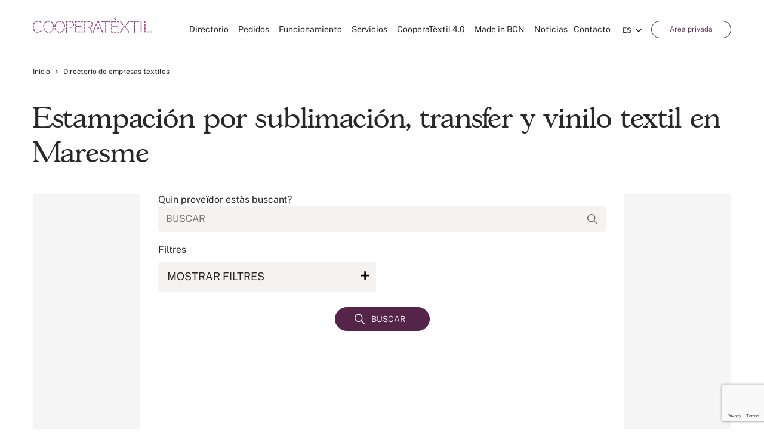

--- FILE ---
content_type: text/html; charset=UTF-8
request_url: https://www.cooperatextil.com/estampacion-sublimacion-transfer-vinilo-maresme
body_size: 35537
content:

<!DOCTYPE html>
<html lang="es">

<head>
	<meta charset="utf-8" />
	<meta name="viewport" content="width=device-width, initial-scale=1.0, maximum-scale=1.0" />

	<link rel="preload" href="https://www.cooperatextil.com/wp-content/themes/cooperatextil/assets/css/fonts/gascogne-light-webfont.woff2" as="font" type="font/woff2" crossorigin>
	<link rel="preload" href="https://www.cooperatextil.com/wp-content/themes/cooperatextil/assets/css/fonts/gascogne-xlight-webfont.woff2" as="font" type="font/woff2" crossorigin>
	<link rel="preload" href="https://www.cooperatextil.com/wp-content/themes/cooperatextil/assets/css/fonts/gascogne-demibold-webfont.woff2" as="font" type="font/woff2" crossorigin>
	<link rel="preload" href="https://www.cooperatextil.com/wp-content/themes/cooperatextil/assets/css/fonts/public-sans-v5-latin-500.woff2" as="font" type="font/woff2" crossorigin>
	<link rel="preload" href="https://www.cooperatextil.com/wp-content/themes/cooperatextil/assets/css/fonts/public-sans-v5-latin-100.woff2" as="font" type="font/woff2" crossorigin>
	<link rel="preload" href="https://www.cooperatextil.com/wp-content/themes/cooperatextil/assets/css/fonts/public-sans-v5-latin-600.woff2" as="font" type="font/woff2" crossorigin>
	<link rel="preload" href="https://www.cooperatextil.com/wp-content/themes/cooperatextil/assets/css/fonts/public-sans-v5-latin-regular.woff2" as="font" type="font/woff2" crossorigin>
	<link rel="preload" href="https://www.cooperatextil.com/wp-content/themes/cooperatextil/assets/css/fonts/public-sans-v5-latin-700.woff2" as="font" type="font/woff2" crossorigin>
	<link rel="preload" href="https://www.cooperatextil.com/wp-content/themes/cooperatextil/assets/css/fonts/public-sans-v5-latin-300.woff2" as="font" type="font/woff2" crossorigin>

	<meta name="facebook-domain-verification" content="qjtbt9gvbsjwaumlc7zcrpxmenz01k" />
	<meta name="csrf-token" content="cYQV39njlG6L2UacVsAuODSU5L76AUiFlKdr3PD9">
	<meta name='robots' content='index, follow, max-image-preview:large, max-snippet:-1, max-video-preview:-1' />
<link rel="alternate" hreflang="ca" href="https://www.cooperatextil.com/ca/estampacio-sublimacio-transfer-vinil-maresme" />
<link rel="alternate" hreflang="es" href="https://www.cooperatextil.com/estampacion-sublimacion-transfer-vinilo-maresme" />
<link rel="alternate" hreflang="en" href="https://www.cooperatextil.com/en/stamping-sublimation-transfer-vinyl-maresme" />
<link rel="alternate" hreflang="x-default" href="https://www.cooperatextil.com/estampacion-sublimacion-transfer-vinilo-maresme" />
<script id="cookieyes" type="text/javascript" src="https://cdn-cookieyes.com/client_data/be43a76424f06c3bf44300b17d8d864e/script.js"></script>
	<!-- This site is optimized with the Yoast SEO plugin v20.3 - https://yoast.com/wordpress/plugins/seo/ -->
	<title>Estampación Sublimación, Transfer, Vinilo en Maresme | Cooperatèxtil</title>
	<meta name="description" content="Busca, encuentra y conecta con la empresa de estampación por sublimación, transfer o vinilo textil  en Maresme que mejor se adapte a tus necesidades" />
	<link rel="canonical" href="https://www.cooperatextil.com/estampacion-sublimacion-transfer-vinilo-maresme" />
	<meta property="og:locale" content="es_ES" />
	<meta property="og:type" content="website" />
	<meta property="og:title" content="Estampación Sublimación, Transfer, Vinilo en Maresme | Cooperatèxtil" />
	<meta property="og:description" content="Busca, encuentra y conecta con la empresa de estampación por sublimación, transfer o vinilo textil  en Maresme que mejor se adapte a tus necesidades" />
	<meta property="og:site_name" content="Cooperatèxtil" />
	<meta name="twitter:card" content="summary_large_image" />
	<meta name="twitter:site" content="@cooperatextil" />
	<!-- / Yoast SEO plugin. -->


<link rel='dns-prefetch' href='//s.w.org' />
<link rel='stylesheet' id='cooperatextil-wp-accordion-css'  href='https://www.cooperatextil.com/wp-content/themes/cooperatextil/assets/css/accordion.css' type='text/css' media='all' />
<link rel='stylesheet' id='cooperatextil-select2-css'  href='https://www.cooperatextil.com/wp-content/themes/cooperatextil/assets/css/select2.min.css' type='text/css' media='all' />
<link rel='stylesheet' id='wp-block-library-css'  href='https://www.cooperatextil.com/wp-includes/css/dist/block-library/style.min.css' type='text/css' media='all' />
<style id='global-styles-inline-css' type='text/css'>
body{--wp--preset--color--black: #000000;--wp--preset--color--cyan-bluish-gray: #abb8c3;--wp--preset--color--white: #ffffff;--wp--preset--color--pale-pink: #f78da7;--wp--preset--color--vivid-red: #cf2e2e;--wp--preset--color--luminous-vivid-orange: #ff6900;--wp--preset--color--luminous-vivid-amber: #fcb900;--wp--preset--color--light-green-cyan: #7bdcb5;--wp--preset--color--vivid-green-cyan: #00d084;--wp--preset--color--pale-cyan-blue: #8ed1fc;--wp--preset--color--vivid-cyan-blue: #0693e3;--wp--preset--color--vivid-purple: #9b51e0;--wp--preset--gradient--vivid-cyan-blue-to-vivid-purple: linear-gradient(135deg,rgba(6,147,227,1) 0%,rgb(155,81,224) 100%);--wp--preset--gradient--light-green-cyan-to-vivid-green-cyan: linear-gradient(135deg,rgb(122,220,180) 0%,rgb(0,208,130) 100%);--wp--preset--gradient--luminous-vivid-amber-to-luminous-vivid-orange: linear-gradient(135deg,rgba(252,185,0,1) 0%,rgba(255,105,0,1) 100%);--wp--preset--gradient--luminous-vivid-orange-to-vivid-red: linear-gradient(135deg,rgba(255,105,0,1) 0%,rgb(207,46,46) 100%);--wp--preset--gradient--very-light-gray-to-cyan-bluish-gray: linear-gradient(135deg,rgb(238,238,238) 0%,rgb(169,184,195) 100%);--wp--preset--gradient--cool-to-warm-spectrum: linear-gradient(135deg,rgb(74,234,220) 0%,rgb(151,120,209) 20%,rgb(207,42,186) 40%,rgb(238,44,130) 60%,rgb(251,105,98) 80%,rgb(254,248,76) 100%);--wp--preset--gradient--blush-light-purple: linear-gradient(135deg,rgb(255,206,236) 0%,rgb(152,150,240) 100%);--wp--preset--gradient--blush-bordeaux: linear-gradient(135deg,rgb(254,205,165) 0%,rgb(254,45,45) 50%,rgb(107,0,62) 100%);--wp--preset--gradient--luminous-dusk: linear-gradient(135deg,rgb(255,203,112) 0%,rgb(199,81,192) 50%,rgb(65,88,208) 100%);--wp--preset--gradient--pale-ocean: linear-gradient(135deg,rgb(255,245,203) 0%,rgb(182,227,212) 50%,rgb(51,167,181) 100%);--wp--preset--gradient--electric-grass: linear-gradient(135deg,rgb(202,248,128) 0%,rgb(113,206,126) 100%);--wp--preset--gradient--midnight: linear-gradient(135deg,rgb(2,3,129) 0%,rgb(40,116,252) 100%);--wp--preset--duotone--dark-grayscale: url('#wp-duotone-dark-grayscale');--wp--preset--duotone--grayscale: url('#wp-duotone-grayscale');--wp--preset--duotone--purple-yellow: url('#wp-duotone-purple-yellow');--wp--preset--duotone--blue-red: url('#wp-duotone-blue-red');--wp--preset--duotone--midnight: url('#wp-duotone-midnight');--wp--preset--duotone--magenta-yellow: url('#wp-duotone-magenta-yellow');--wp--preset--duotone--purple-green: url('#wp-duotone-purple-green');--wp--preset--duotone--blue-orange: url('#wp-duotone-blue-orange');--wp--preset--font-size--small: 13px;--wp--preset--font-size--medium: 20px;--wp--preset--font-size--large: 36px;--wp--preset--font-size--x-large: 42px;}.has-black-color{color: var(--wp--preset--color--black) !important;}.has-cyan-bluish-gray-color{color: var(--wp--preset--color--cyan-bluish-gray) !important;}.has-white-color{color: var(--wp--preset--color--white) !important;}.has-pale-pink-color{color: var(--wp--preset--color--pale-pink) !important;}.has-vivid-red-color{color: var(--wp--preset--color--vivid-red) !important;}.has-luminous-vivid-orange-color{color: var(--wp--preset--color--luminous-vivid-orange) !important;}.has-luminous-vivid-amber-color{color: var(--wp--preset--color--luminous-vivid-amber) !important;}.has-light-green-cyan-color{color: var(--wp--preset--color--light-green-cyan) !important;}.has-vivid-green-cyan-color{color: var(--wp--preset--color--vivid-green-cyan) !important;}.has-pale-cyan-blue-color{color: var(--wp--preset--color--pale-cyan-blue) !important;}.has-vivid-cyan-blue-color{color: var(--wp--preset--color--vivid-cyan-blue) !important;}.has-vivid-purple-color{color: var(--wp--preset--color--vivid-purple) !important;}.has-black-background-color{background-color: var(--wp--preset--color--black) !important;}.has-cyan-bluish-gray-background-color{background-color: var(--wp--preset--color--cyan-bluish-gray) !important;}.has-white-background-color{background-color: var(--wp--preset--color--white) !important;}.has-pale-pink-background-color{background-color: var(--wp--preset--color--pale-pink) !important;}.has-vivid-red-background-color{background-color: var(--wp--preset--color--vivid-red) !important;}.has-luminous-vivid-orange-background-color{background-color: var(--wp--preset--color--luminous-vivid-orange) !important;}.has-luminous-vivid-amber-background-color{background-color: var(--wp--preset--color--luminous-vivid-amber) !important;}.has-light-green-cyan-background-color{background-color: var(--wp--preset--color--light-green-cyan) !important;}.has-vivid-green-cyan-background-color{background-color: var(--wp--preset--color--vivid-green-cyan) !important;}.has-pale-cyan-blue-background-color{background-color: var(--wp--preset--color--pale-cyan-blue) !important;}.has-vivid-cyan-blue-background-color{background-color: var(--wp--preset--color--vivid-cyan-blue) !important;}.has-vivid-purple-background-color{background-color: var(--wp--preset--color--vivid-purple) !important;}.has-black-border-color{border-color: var(--wp--preset--color--black) !important;}.has-cyan-bluish-gray-border-color{border-color: var(--wp--preset--color--cyan-bluish-gray) !important;}.has-white-border-color{border-color: var(--wp--preset--color--white) !important;}.has-pale-pink-border-color{border-color: var(--wp--preset--color--pale-pink) !important;}.has-vivid-red-border-color{border-color: var(--wp--preset--color--vivid-red) !important;}.has-luminous-vivid-orange-border-color{border-color: var(--wp--preset--color--luminous-vivid-orange) !important;}.has-luminous-vivid-amber-border-color{border-color: var(--wp--preset--color--luminous-vivid-amber) !important;}.has-light-green-cyan-border-color{border-color: var(--wp--preset--color--light-green-cyan) !important;}.has-vivid-green-cyan-border-color{border-color: var(--wp--preset--color--vivid-green-cyan) !important;}.has-pale-cyan-blue-border-color{border-color: var(--wp--preset--color--pale-cyan-blue) !important;}.has-vivid-cyan-blue-border-color{border-color: var(--wp--preset--color--vivid-cyan-blue) !important;}.has-vivid-purple-border-color{border-color: var(--wp--preset--color--vivid-purple) !important;}.has-vivid-cyan-blue-to-vivid-purple-gradient-background{background: var(--wp--preset--gradient--vivid-cyan-blue-to-vivid-purple) !important;}.has-light-green-cyan-to-vivid-green-cyan-gradient-background{background: var(--wp--preset--gradient--light-green-cyan-to-vivid-green-cyan) !important;}.has-luminous-vivid-amber-to-luminous-vivid-orange-gradient-background{background: var(--wp--preset--gradient--luminous-vivid-amber-to-luminous-vivid-orange) !important;}.has-luminous-vivid-orange-to-vivid-red-gradient-background{background: var(--wp--preset--gradient--luminous-vivid-orange-to-vivid-red) !important;}.has-very-light-gray-to-cyan-bluish-gray-gradient-background{background: var(--wp--preset--gradient--very-light-gray-to-cyan-bluish-gray) !important;}.has-cool-to-warm-spectrum-gradient-background{background: var(--wp--preset--gradient--cool-to-warm-spectrum) !important;}.has-blush-light-purple-gradient-background{background: var(--wp--preset--gradient--blush-light-purple) !important;}.has-blush-bordeaux-gradient-background{background: var(--wp--preset--gradient--blush-bordeaux) !important;}.has-luminous-dusk-gradient-background{background: var(--wp--preset--gradient--luminous-dusk) !important;}.has-pale-ocean-gradient-background{background: var(--wp--preset--gradient--pale-ocean) !important;}.has-electric-grass-gradient-background{background: var(--wp--preset--gradient--electric-grass) !important;}.has-midnight-gradient-background{background: var(--wp--preset--gradient--midnight) !important;}.has-small-font-size{font-size: var(--wp--preset--font-size--small) !important;}.has-medium-font-size{font-size: var(--wp--preset--font-size--medium) !important;}.has-large-font-size{font-size: var(--wp--preset--font-size--large) !important;}.has-x-large-font-size{font-size: var(--wp--preset--font-size--x-large) !important;}
</style>
<link rel='stylesheet' id='contact-form-7-css'  href='https://www.cooperatextil.com/wp-content/plugins/contact-form-7/includes/css/styles.css' type='text/css' media='all' />
<link rel='stylesheet' id='cooperatextil-wp-normalize-css'  href='https://www.cooperatextil.com/wp-content/themes/cooperatextil/assets/css/normalize.css' type='text/css' media='all' />
<link rel='stylesheet' id='cooperatextil-wp-style-css'  href='https://www.cooperatextil.com/wp-content/themes/cooperatextil/assets/css/style.css' type='text/css' media='all' />
<link rel='stylesheet' id='cooperatextil-wp-component-css'  href='https://www.cooperatextil.com/wp-content/themes/cooperatextil/assets/css/component.css' type='text/css' media='all' />
<link rel='stylesheet' id='cooperatextil-wp-mobile-menu-css'  href='https://www.cooperatextil.com/wp-content/themes/cooperatextil/assets/css/mobile-menu.css' type='text/css' media='all' />
<link rel='stylesheet' id='cooperatextil-wp-fonts-css'  href='https://www.cooperatextil.com/wp-content/themes/cooperatextil/assets/css/fonts.css' type='text/css' media='all' />
<link rel='stylesheet' id='cooperatextil-wp-owl-carousel-css'  href='https://www.cooperatextil.com/wp-content/themes/cooperatextil/assets/css/owl.carousel.css' type='text/css' media='all' />
<link rel='stylesheet' id='cooperatextil-wp-ddsmoothmenu-css'  href='https://www.cooperatextil.com/wp-content/themes/cooperatextil/assets/css/ddsmoothmenu.css' type='text/css' media='all' />
<link rel='stylesheet' id='cooperatextil-wp-flexslider-css'  href='https://www.cooperatextil.com/wp-content/themes/cooperatextil/assets/css/flexslider.css' type='text/css' media='all' />
<link rel='stylesheet' id='cooperatextil-wp-selectbox-css'  href='https://www.cooperatextil.com/wp-content/themes/cooperatextil/assets/css/jquery.selectbox.css' type='text/css' media='all' />
<link rel='stylesheet' id='cooperatextil-wp-swiper-css'  href='https://www.cooperatextil.com/wp-content/themes/cooperatextil/assets/css/swiper.min.css' type='text/css' media='all' />
<link rel='stylesheet' id='cooperatextil-wp-fancybox-css'  href='https://www.cooperatextil.com/wp-content/themes/cooperatextil/assets/css/jquery.fancybox.css' type='text/css' media='all' />
<link rel='stylesheet' id='cooperatextil-wp-overwrite-css'  href='https://www.cooperatextil.com/wp-content/themes/cooperatextil/overwrite.css' type='text/css' media='all' />
<link rel='stylesheet' id='cooperatextil-wp-media-css'  href='https://www.cooperatextil.com/wp-content/themes/cooperatextil/assets/css/media.css' type='text/css' media='all' />
<link rel='stylesheet' id='cooperatextil-wp-override-media-css'  href='https://www.cooperatextil.com/wp-content/themes/cooperatextil/override-media.css' type='text/css' media='all' />
<script type='text/javascript' id='wpml-cookie-js-extra'>
/* <![CDATA[ */
var wpml_cookies = {"wp-wpml_current_language":{"value":"es","expires":1,"path":"\/"}};
var wpml_cookies = {"wp-wpml_current_language":{"value":"en","expires":1,"path":"\/"}};
var wpml_cookies = {"wp-wpml_current_language":{"value":"es","expires":1,"path":"\/"}};
var wpml_cookies = {"wp-wpml_current_language":{"value":"ca","expires":1,"path":"\/"}};
var wpml_cookies = {"wp-wpml_current_language":{"value":"en","expires":1,"path":"\/"}};
var wpml_cookies = {"wp-wpml_current_language":{"value":"es","expires":1,"path":"\/"}};
var wpml_cookies = {"wp-wpml_current_language":{"value":"ca","expires":1,"path":"\/"}};
var wpml_cookies = {"wp-wpml_current_language":{"value":"en","expires":1,"path":"\/"}};
var wpml_cookies = {"wp-wpml_current_language":{"value":"es","expires":1,"path":"\/"}};
var wpml_cookies = {"wp-wpml_current_language":{"value":"ca","expires":1,"path":"\/"}};
var wpml_cookies = {"wp-wpml_current_language":{"value":"en","expires":1,"path":"\/"}};
var wpml_cookies = {"wp-wpml_current_language":{"value":"es","expires":1,"path":"\/"}};
var wpml_cookies = {"wp-wpml_current_language":{"value":"ca","expires":1,"path":"\/"}};
var wpml_cookies = {"wp-wpml_current_language":{"value":"en","expires":1,"path":"\/"}};
var wpml_cookies = {"wp-wpml_current_language":{"value":"es","expires":1,"path":"\/"}};
var wpml_cookies = {"wp-wpml_current_language":{"value":"ca","expires":1,"path":"\/"}};
var wpml_cookies = {"wp-wpml_current_language":{"value":"en","expires":1,"path":"\/"}};
var wpml_cookies = {"wp-wpml_current_language":{"value":"es","expires":1,"path":"\/"}};
var wpml_cookies = {"wp-wpml_current_language":{"value":"ca","expires":1,"path":"\/"}};
var wpml_cookies = {"wp-wpml_current_language":{"value":"en","expires":1,"path":"\/"}};
var wpml_cookies = {"wp-wpml_current_language":{"value":"es","expires":1,"path":"\/"}};
var wpml_cookies = {"wp-wpml_current_language":{"value":"ca","expires":1,"path":"\/"}};
var wpml_cookies = {"wp-wpml_current_language":{"value":"en","expires":1,"path":"\/"}};
var wpml_cookies = {"wp-wpml_current_language":{"value":"es","expires":1,"path":"\/"}};
var wpml_cookies = {"wp-wpml_current_language":{"value":"ca","expires":1,"path":"\/"}};
var wpml_cookies = {"wp-wpml_current_language":{"value":"en","expires":1,"path":"\/"}};
var wpml_cookies = {"wp-wpml_current_language":{"value":"es","expires":1,"path":"\/"}};
var wpml_cookies = {"wp-wpml_current_language":{"value":"ca","expires":1,"path":"\/"}};
var wpml_cookies = {"wp-wpml_current_language":{"value":"en","expires":1,"path":"\/"}};
var wpml_cookies = {"wp-wpml_current_language":{"value":"es","expires":1,"path":"\/"}};
var wpml_cookies = {"wp-wpml_current_language":{"value":"ca","expires":1,"path":"\/"}};
var wpml_cookies = {"wp-wpml_current_language":{"value":"en","expires":1,"path":"\/"}};
var wpml_cookies = {"wp-wpml_current_language":{"value":"es","expires":1,"path":"\/"}};
var wpml_cookies = {"wp-wpml_current_language":{"value":"ca","expires":1,"path":"\/"}};
var wpml_cookies = {"wp-wpml_current_language":{"value":"en","expires":1,"path":"\/"}};
var wpml_cookies = {"wp-wpml_current_language":{"value":"es","expires":1,"path":"\/"}};
var wpml_cookies = {"wp-wpml_current_language":{"value":"ca","expires":1,"path":"\/"}};
var wpml_cookies = {"wp-wpml_current_language":{"value":"en","expires":1,"path":"\/"}};
var wpml_cookies = {"wp-wpml_current_language":{"value":"es","expires":1,"path":"\/"}};
var wpml_cookies = {"wp-wpml_current_language":{"value":"ca","expires":1,"path":"\/"}};
var wpml_cookies = {"wp-wpml_current_language":{"value":"en","expires":1,"path":"\/"}};
var wpml_cookies = {"wp-wpml_current_language":{"value":"es","expires":1,"path":"\/"}};
var wpml_cookies = {"wp-wpml_current_language":{"value":"ca","expires":1,"path":"\/"}};
var wpml_cookies = {"wp-wpml_current_language":{"value":"en","expires":1,"path":"\/"}};
var wpml_cookies = {"wp-wpml_current_language":{"value":"es","expires":1,"path":"\/"}};
var wpml_cookies = {"wp-wpml_current_language":{"value":"ca","expires":1,"path":"\/"}};
var wpml_cookies = {"wp-wpml_current_language":{"value":"en","expires":1,"path":"\/"}};
var wpml_cookies = {"wp-wpml_current_language":{"value":"es","expires":1,"path":"\/"}};
var wpml_cookies = {"wp-wpml_current_language":{"value":"ca","expires":1,"path":"\/"}};
var wpml_cookies = {"wp-wpml_current_language":{"value":"en","expires":1,"path":"\/"}};
var wpml_cookies = {"wp-wpml_current_language":{"value":"es","expires":1,"path":"\/"}};
var wpml_cookies = {"wp-wpml_current_language":{"value":"ca","expires":1,"path":"\/"}};
var wpml_cookies = {"wp-wpml_current_language":{"value":"en","expires":1,"path":"\/"}};
var wpml_cookies = {"wp-wpml_current_language":{"value":"es","expires":1,"path":"\/"}};
var wpml_cookies = {"wp-wpml_current_language":{"value":"ca","expires":1,"path":"\/"}};
var wpml_cookies = {"wp-wpml_current_language":{"value":"en","expires":1,"path":"\/"}};
var wpml_cookies = {"wp-wpml_current_language":{"value":"es","expires":1,"path":"\/"}};
var wpml_cookies = {"wp-wpml_current_language":{"value":"ca","expires":1,"path":"\/"}};
var wpml_cookies = {"wp-wpml_current_language":{"value":"en","expires":1,"path":"\/"}};
var wpml_cookies = {"wp-wpml_current_language":{"value":"es","expires":1,"path":"\/"}};
var wpml_cookies = {"wp-wpml_current_language":{"value":"ca","expires":1,"path":"\/"}};
var wpml_cookies = {"wp-wpml_current_language":{"value":"en","expires":1,"path":"\/"}};
var wpml_cookies = {"wp-wpml_current_language":{"value":"es","expires":1,"path":"\/"}};
var wpml_cookies = {"wp-wpml_current_language":{"value":"ca","expires":1,"path":"\/"}};
var wpml_cookies = {"wp-wpml_current_language":{"value":"en","expires":1,"path":"\/"}};
var wpml_cookies = {"wp-wpml_current_language":{"value":"es","expires":1,"path":"\/"}};
var wpml_cookies = {"wp-wpml_current_language":{"value":"ca","expires":1,"path":"\/"}};
var wpml_cookies = {"wp-wpml_current_language":{"value":"en","expires":1,"path":"\/"}};
var wpml_cookies = {"wp-wpml_current_language":{"value":"es","expires":1,"path":"\/"}};
var wpml_cookies = {"wp-wpml_current_language":{"value":"ca","expires":1,"path":"\/"}};
var wpml_cookies = {"wp-wpml_current_language":{"value":"en","expires":1,"path":"\/"}};
var wpml_cookies = {"wp-wpml_current_language":{"value":"es","expires":1,"path":"\/"}};
var wpml_cookies = {"wp-wpml_current_language":{"value":"ca","expires":1,"path":"\/"}};
var wpml_cookies = {"wp-wpml_current_language":{"value":"en","expires":1,"path":"\/"}};
var wpml_cookies = {"wp-wpml_current_language":{"value":"es","expires":1,"path":"\/"}};
var wpml_cookies = {"wp-wpml_current_language":{"value":"ca","expires":1,"path":"\/"}};
var wpml_cookies = {"wp-wpml_current_language":{"value":"en","expires":1,"path":"\/"}};
var wpml_cookies = {"wp-wpml_current_language":{"value":"es","expires":1,"path":"\/"}};
var wpml_cookies = {"wp-wpml_current_language":{"value":"ca","expires":1,"path":"\/"}};
var wpml_cookies = {"wp-wpml_current_language":{"value":"en","expires":1,"path":"\/"}};
var wpml_cookies = {"wp-wpml_current_language":{"value":"es","expires":1,"path":"\/"}};
var wpml_cookies = {"wp-wpml_current_language":{"value":"ca","expires":1,"path":"\/"}};
var wpml_cookies = {"wp-wpml_current_language":{"value":"en","expires":1,"path":"\/"}};
var wpml_cookies = {"wp-wpml_current_language":{"value":"es","expires":1,"path":"\/"}};
var wpml_cookies = {"wp-wpml_current_language":{"value":"ca","expires":1,"path":"\/"}};
var wpml_cookies = {"wp-wpml_current_language":{"value":"es","expires":1,"path":"\/"}};
var wpml_cookies = {"wp-wpml_current_language":{"value":"es","expires":1,"path":"\/"}};
/* ]]> */
</script>
<script type='text/javascript' src='https://www.cooperatextil.com/wp-content/plugins/sitepress-multilingual-cms/res/js/cookies/language-cookie.js' id='wpml-cookie-js'></script>
<link rel="https://api.w.org/" href="https://www.cooperatextil.com/wp-json/" /><link rel="EditURI" type="application/rsd+xml" title="RSD" href="https://www.cooperatextil.com/xmlrpc.php?rsd" />
<link rel="wlwmanifest" type="application/wlwmanifest+xml" href="https://www.cooperatextil.com/wp-includes/wlwmanifest.xml" /> 
<meta name="generator" content="WordPress 6.0" />
<meta name="generator" content="WPML ver:4.7.6 stt:8,1,2;" />
<!-- Google Tag Manager -->
	<script>(function(w,d,s,l,i){w[l]=w[l]||[];w[l].push({'gtm.start':
	new Date().getTime(),event:'gtm.js'});var f=d.getElementsByTagName(s)[0],
	j=d.createElement(s),dl=l!='dataLayer'?'&l='+l:'';j.async=true;j.src=
	'https://www.googletagmanager.com/gtm.js?id='+i+dl;f.parentNode.insertBefore(j,f);
	})(window,document,'script','dataLayer','GTM-KQQ7QJN');</script>
	<!-- End Google Tag Manager -->


<script type="application/ld+json" class="saswp-schema-markup-output">
[{"@context":"https:\/\/schema.org\/","@type":"WebSite","@id":"https:\/\/www.cooperatextil.com#website","headline":"Cooperat\u00e8xtil","name":"Cooperat\u00e8xtil","description":"Cooperat\u00e8xtil conecta empresas y profesionales delsector t\u00e9xtil. Encuentra clientes o proveedores idealespara tu producci\u00f3n t\u00e9xtil. \u00a1Reg\u00edstrate ahora!","url":"https:\/\/www.cooperatextil.com","potentialAction":{"@type":"SearchAction","target":"https:\/\/www.cooperatextil.com?s={search_term_string}","query-input":"required name=search_term_string"}},

{"@context":"https:\/\/schema.org\/","@type":"Organization","@id":"https:\/\/www.cooperatextil.com#Organization","name":"Cooperat\u00e8xtil","url":"https:\/\/www.cooperatextil.com","sameAs":[]}]
</script>

<link rel="icon" href="https://www.cooperatextil.com/wp-content/uploads/2021/09/cropped-android-chrome-512x512-1-32x32.png" sizes="32x32" />
<link rel="icon" href="https://www.cooperatextil.com/wp-content/uploads/2021/09/cropped-android-chrome-512x512-1-192x192.png" sizes="192x192" />
<link rel="apple-touch-icon" href="https://www.cooperatextil.com/wp-content/uploads/2021/09/cropped-android-chrome-512x512-1-180x180.png" />
<meta name="msapplication-TileImage" content="https://www.cooperatextil.com/wp-content/uploads/2021/09/cropped-android-chrome-512x512-1-270x270.png" />
		<style type="text/css" id="wp-custom-css">
			.video-responsive {
  position: relative;
  padding-bottom: 56.25%; /* Relación 16:9 */
  height: 0;
  overflow: hidden;
  max-width: 100%;
}

.video-responsive iframe {
  position: absolute;
  top: 0;
  left: 0;
  width: 100%;
  height: 100%;
  border: none;
}

.a.login-btn {
    width: auto;
    background: #ffffff;
    padding: 3px 30px;
    transition: all .5s ease;
    font-size: 12px;
    color: #542549;
    line-height: 21px;
    border: 1px solid #542549;
    font-weight: 300;
    border-radius: 25px;
}

.icones-poligon {
  display: flex;
  justify-content: center;
  flex-wrap: wrap;
  gap: 2rem;
  padding: 2rem 1rem;
}

.icona-item {
  background-color: #f9f9f9;
  border-radius: 16px;
  box-shadow: 0 4px 10px rgba(0,0,0,0.05);
  padding: 1.5rem;
  width: 180px;
  text-align: center;
  transition: all 0.3s ease;
  cursor: pointer;
}

.icona-item:hover {
  transform: translateY(-5px);
  box-shadow: 0 8px 16px rgba(0,0,0,0.1);
  background-color: #ffffff;
}

.icona {
  width: 60px;
  height: 60px;
  margin-bottom: 1rem;
}

.icona-item p {
  font-size: 1rem;
  color: #333;
  margin: 0;
}

.missio {
  text-align: center;
  padding: 4rem 1.5rem;
  background: linear-gradient(135deg, #f0f0f0, #ffffff);
  border-radius: 20px;
  box-shadow: 0 8px 20px rgba(0, 0, 0, 0.05);
  margin: 2rem auto;
  max-width: 900px;
}

.titol-missio {
  font-size: 2rem;
  font-weight: 700;
  color: #1c1c1c;
  margin-bottom: 1.5rem;
  font-family: 'Montserrat', sans-serif;
}

.text-missio {
	text-align: left;
  font-size: 1.2rem;
  font-weight: 400;
  color: #444444;
  max-width: 760px;
  margin: 0 auto;
  line-height: 1.8;
  font-family: 'Open Sans', sans-serif;
}

.cta-cooperatextil {
	overflow-x: unset;
  text-align: center;
  padding: 3rem 1rem;
  max-width: 900px;
  margin: 0 auto;
}

.cta-cooperatextil h2 {
  font-size: 2rem;
  font-weight: 700;
  margin-bottom: 1rem;
  color: #1c1c1c;
}

.cta-cooperatextil p {
  font-size: 1.2rem;
  color: #444444;
  line-height: 1.6;
  max-width: 700px;
  margin: 0 auto 2.5rem auto;
}

.cta-botons {
  display: flex;
  flex-wrap: wrap;
  justify-content: center;
  gap: 1rem;
  margin-top: 2rem;
}

.cta-btn {
  background-color: #003366; /* Color corporatiu o modificable */
  color: #ffffff;
  padding: 0.75rem 1.5rem;
  border-radius: 8px;
  text-decoration: none;
  font-weight: 600;
  transition: background-color 0.3s ease;
}

.cta-btn:hover {
  background-color: #001f4d;
}
		</style>
			<script>
		var directory_uri = 'https://www.cooperatextil.com/wp-content/themes/cooperatextil'
	</script>
</head>

<body >
	<!-- Google Tag Manager (noscript) -->
	<noscript><iframe src="https://www.googletagmanager.com/ns.html?id=GTM-KQQ7QJN" height="0" width="0" style="display:none;visibility:hidden"></iframe></noscript>
	<!-- End Google Tag Manager (noscript) -->

	<!--mobile-->
	<div class="mobile-menu">
		<div class="row">
			<div class="mob-main">
				<div class="mob-nav">
											<ul>
															<li>
																			<a href="https://www.cooperatextil.com/directorio-empresas-textiles" class="active ">Directorio</a>
																	</li>
															<li>
																			<a href="https://www.cooperatextil.com/directorio-pedidos-textiles" class="active ">Pedidos</a>
																	</li>
															<li>
																			<a href="https://www.cooperatextil.com/funcionamiento" class="active ">Funcionamiento</a>
																	</li>
															<li>
																			<a href="javascript:void(0)" class="active mbl-dropdown">Servicios</a>
										<ul class="">
											<li><a href="https://www.cooperatextil.com/servicios" class="">Servicios</a></li>
																							<li><a href="https://www.cooperatextil.com/servicios/serveis-gratuits" class="">Servicios Gratuitos</a></li>
																							<li><a href="https://www.cooperatextil.com/servicios/serveis-premium" class="">Servicios Prémium</a></li>
																							<li><a href="https://www.cooperatextil.com/nova-app-cooperatextil" class="">Descubre la nueva App de Cooperatèxtil</a></li>
																					</ul>
																	</li>
															<li>
																			<a href="https://www.cooperatextil.com/cooperatextil-4-0" class="active ">CooperaTèxtil 4.0</a>
																	</li>
															<li>
																			<a href="https://www.cooperatextil.com/industria-textil-barcelona-cataluna" class="active ">Made in BCN</a>
																	</li>
															<li>
																			<a href="https://www.cooperatextil.com/noticias-sector-textil" class="active ">Noticias</a>
																	</li>
															<li>
																			<a href="https://www.cooperatextil.com/contactar" class="active ">Contacto</a>
																	</li>
													</ul>
									</div>
				<div class="mob-btm-lnks">
											<ul class="lang-select">
															<li><a class="" href="https://www.cooperatextil.com/ca/estampacio-sublimacio-transfer-vinil-maresme">Català</a></li>
															<li><a class="active" href="https://www.cooperatextil.com/estampacion-sublimacion-transfer-vinilo-maresme">Español</a></li>
															<li><a class="" href="https://www.cooperatextil.com/en/stamping-sublimation-transfer-vinyl-maresme">English</a></li>
													</ul>
										<ul class="other-mob-lnks">

						<li><a href="https://intranet.cooperatextil.com/dashboard" class="login-btn">Área privada</a></li>
						
					</ul>
				</div>
			</div>
		</div>
	</div>
	<!--mobile ends-->

	<div id="page">
		<!--Header Starts-->
		<header>
			<div class="top-menu">
				<div class="row">
					<div class="logo">
						<a href="https://www.cooperatextil.com"><img src="https://www.cooperatextil.com/wp-content/themes/cooperatextil/assets/images/logo.svg" alt="cooperatextil" title="cooperatextil"></a>
					</div>

					<div class="top-rgt">
													<div class="lang-select">
								<select class="select_box">
																			<option value="https://www.cooperatextil.com/ca/estampacio-sublimacio-transfer-vinil-maresme" >CA</option>
																			<option value="https://www.cooperatextil.com/estampacion-sublimacion-transfer-vinilo-maresme" selected>ES</option>
																			<option value="https://www.cooperatextil.com/en/stamping-sublimation-transfer-vinyl-maresme" >EN</option>
																	</select>
							</div>
												<ul class="hd-links">

							<li><a href="https://intranet.cooperatextil.com/dashboard?locale=es" class="login-btn">Área privada</a></li>

													</ul>
					</div>
					<!--Menu Starts-->
					<nav class="menu">

						<div id="cbp-hrmenu" class="cbp-hrmenu ddsmoothmenu">
															<ul>
																			<li>
											<a href="https://www.cooperatextil.com/directorio-empresas-textiles" class="">Directorio</a>
																					</li>
																			<li>
											<a href="https://www.cooperatextil.com/directorio-pedidos-textiles" class="">Pedidos</a>
																					</li>
																			<li>
											<a href="https://www.cooperatextil.com/funcionamiento" class="">Funcionamiento</a>
																					</li>
																			<li>
											<a href="https://www.cooperatextil.com/servicios" class="">Servicios</a>
																							<div class="cbp-hrsub">
													<div class="cbp-hrsub-inn">
														<div class="cbp-hrsub-inner-lft">
															<div class="sub-menu">
																<ul>
																																			<li>
																			<a href="https://www.cooperatextil.com/servicios/serveis-gratuits">Servicios Gratuitos</a>
																		</li>
																																			<li>
																			<a href="https://www.cooperatextil.com/servicios/serveis-premium">Servicios Prémium</a>
																		</li>
																																			<li>
																			<a href="https://www.cooperatextil.com/nova-app-cooperatextil">Descubre la nueva App de Cooperatèxtil</a>
																		</li>
																																	</ul>
															</div>
														</div>
													</div>
												</div>
																					</li>
																			<li>
											<a href="https://www.cooperatextil.com/cooperatextil-4-0" class="">CooperaTèxtil 4.0</a>
																					</li>
																			<li>
											<a href="https://www.cooperatextil.com/industria-textil-barcelona-cataluna" class="">Made in BCN</a>
																					</li>
																			<li>
											<a href="https://www.cooperatextil.com/noticias-sector-textil" class="">Noticias</a>
																					</li>
																			<li>
											<a href="https://www.cooperatextil.com/contactar" class="">Contacto</a>
																					</li>
																	</ul>
													</div>
					</nav>
					<!--Menu Ends-->
					<!--Mob Nav Icon-->
					<div class="m-menu">
						<a href="javascript:void(0);">
							<span></span>
							<span></span>
							<span></span>
						</a>
					</div>
					<!--Mob Nav Icon-->
				</div>
			</div>
		</header>
<div class="breadcrumb">
	<div class="row">
		<ul>
			<li><a href="https://www.cooperatextil.com">Inicio</a></li>
			<li>Directorio de empresas textiles</li>
		</ul>
	</div>
</div>
<!-- Breadcrumb -->


<section class="inner-banner-title directory">
	<div class="row">

					<h1>Estampación por sublimación, transfer y vinilo textil  en Maresme</h1>
						<p>Busca, encuentra y conecta con la <strong>empresa de estampación por sublimación, transfer o vinilo textil en Maresme</strong> que mejor se adapte a tus necesidades</p>
			</div>
</section>

<section class="directori">
	<div class="row">
		<div class="directori-lft directori-banner-left">
            <div  id="directori-banner-container-left" class="banner-container" style="display: none;"></div>
			<div class="buscar">
				<input id="mobile-search-lens" class="search-lens" type="submit" name="" value="">
				<input class="search-empresa" type="text" placeholder="BUSCAR" value=""/>
			</div>
			<div class="buscar-mob">
				<div class="filter-cnt">
					<div class="flt-search-btn">
						<input class="search-empresa" type="text" value="" />
						<button class="flt-srch"></button>
						<a href="javascript:void(0);"></a>
					</div>
				</div>
			</div>
			<div class="provincia">
				<div class="buscar">
					<select class="selector-poblacio" style="width: 100%">
						<option value="0">FILTRA POR POBLACIÓN</option>
					</select>
				</div>
			</div>
			<div class="fil-acc">
				<div class="provincia">
					<div class="buscar-mob filtre-poblacio">
						<select class="selector-poblacio" style="width: 100%">
							<option value="0">FILTRA POR POBLACIÓN</option>
						</select>
					</div>
				</div>
				<ul class="demo-accordion accordionjs" data-active-index="1">
					<!-- Section 1 -->
					<li id="data-cat-activitat" class="js-tags-category" data-cat="activitat">
						<div>
							<h3><span class="js-checkeds" style="display: none">0</span>Actividades/Servicios</h3>
						</div>
						<div>
							<ul>
                                                                            <li class="subcategoria-li">
                                                <div class="check-options">
                                                    <input class="subcategoria" id="subcat-fabricacio-i-gestio-del-producte" data-hola="hla" type="checkbox" name="subcategories" value="fabricacio-i-gestio-del-producte">
                                                    <label for="subcat-fabricacio-i-gestio-del-producte">
                                                        <span>
                                                            <span></span>
                                                        </span>

                                                        <p>Fabricación y gestión del producto</p>
                                                    </label>
                                                </div>

                                                <ul class="child-subcategories">
                                                                                                        <li>
                                                        <div class="check-options">
                                                            <input class="servei" id="amb-aprovisionament" type="checkbox" name="serveis" value="amb-aprovisionament" >
                                                            <label for="amb-aprovisionament">
                                                        <span>
                                                            <span></span>
                                                        </span>
                                                                <p>Con aprovisionamiento</p>
                                                            </label>
                                                        </div>
                                                    </li>
                                                                                                        <li>
                                                        <div class="check-options">
                                                            <input class="servei" id="sense-aprovisionament" type="checkbox" name="serveis" value="sense-aprovisionament" >
                                                            <label for="sense-aprovisionament">
                                                        <span>
                                                            <span></span>
                                                        </span>
                                                                <p>Sin aprovisionamiento</p>
                                                            </label>
                                                        </div>
                                                    </li>
                                                                                                    </ul>
                                            </li>

                                                                                                                        <li class="subcategoria-li">
                                                <div class="check-options">
                                                    <input class="subcategoria" id="subcat-disseny" data-hola="hla" type="checkbox" name="subcategories" value="disseny">
                                                    <label for="subcat-disseny">
                                                        <span>
                                                            <span></span>
                                                        </span>

                                                        <p>Diseño</p>
                                                    </label>
                                                </div>

                                                <ul class="child-subcategories">
                                                                                                        <li>
                                                        <div class="check-options">
                                                            <input class="servei" id="moda" type="checkbox" name="serveis" value="moda" >
                                                            <label for="moda">
                                                        <span>
                                                            <span></span>
                                                        </span>
                                                                <p>Moda y producto</p>
                                                            </label>
                                                        </div>
                                                    </li>
                                                                                                        <li>
                                                        <div class="check-options">
                                                            <input class="servei" id="grafic" type="checkbox" name="serveis" value="grafic" >
                                                            <label for="grafic">
                                                        <span>
                                                            <span></span>
                                                        </span>
                                                                <p>Gráfico</p>
                                                            </label>
                                                        </div>
                                                    </li>
                                                                                                    </ul>
                                            </li>

                                                                                                                        <li class="subcategoria-li">
                                                <div class="check-options">
                                                    <input class="subcategoria" id="subcat-patronatge" data-hola="hla" type="checkbox" name="subcategories" value="patronatge">
                                                    <label for="subcat-patronatge">
                                                        <span>
                                                            <span></span>
                                                        </span>

                                                        <p>Patronaje</p>
                                                    </label>
                                                </div>

                                                <ul class="child-subcategories">
                                                                                                        <li>
                                                        <div class="check-options">
                                                            <input class="servei" id="manual" type="checkbox" name="serveis" value="manual" >
                                                            <label for="manual">
                                                        <span>
                                                            <span></span>
                                                        </span>
                                                                <p>Manual</p>
                                                            </label>
                                                        </div>
                                                    </li>
                                                                                                        <li>
                                                        <div class="check-options">
                                                            <input class="servei" id="digital" type="checkbox" name="serveis" value="digital" >
                                                            <label for="digital">
                                                        <span>
                                                            <span></span>
                                                        </span>
                                                                <p>Digital</p>
                                                            </label>
                                                        </div>
                                                    </li>
                                                                                                    </ul>
                                            </li>

                                                                                                                        <li class="subcategoria-li">
                                                <div class="check-options">
                                                    <input class="subcategoria" id="subcat-filatura" data-hola="hla" type="checkbox" name="subcategories" value="filatura">
                                                    <label for="subcat-filatura">
                                                        <span>
                                                            <span></span>
                                                        </span>

                                                        <p>Hilatura</p>
                                                    </label>
                                                </div>

                                                <ul class="child-subcategories">
                                                                                                        <li>
                                                        <div class="check-options">
                                                            <input class="servei" id="fibra-tallada" type="checkbox" name="serveis" value="fibra-tallada" >
                                                            <label for="fibra-tallada">
                                                        <span>
                                                            <span></span>
                                                        </span>
                                                                <p>Fibra cortada</p>
                                                            </label>
                                                        </div>
                                                    </li>
                                                                                                        <li>
                                                        <div class="check-options">
                                                            <input class="servei" id="filament-continu" type="checkbox" name="serveis" value="filament-continu" >
                                                            <label for="filament-continu">
                                                        <span>
                                                            <span></span>
                                                        </span>
                                                                <p>Filamento continuo</p>
                                                            </label>
                                                        </div>
                                                    </li>
                                                                                                        <li>
                                                        <div class="check-options">
                                                            <input class="servei" id="fibra-fantasia" type="checkbox" name="serveis" value="fibra-fantasia" >
                                                            <label for="fibra-fantasia">
                                                        <span>
                                                            <span></span>
                                                        </span>
                                                                <p>Fibra fantasía</p>
                                                            </label>
                                                        </div>
                                                    </li>
                                                                                                        <li>
                                                        <div class="check-options">
                                                            <input class="servei" id="doblador" type="checkbox" name="serveis" value="doblador" >
                                                            <label for="doblador">
                                                        <span>
                                                            <span></span>
                                                        </span>
                                                                <p>Doblador</p>
                                                            </label>
                                                        </div>
                                                    </li>
                                                                                                        <li>
                                                        <div class="check-options">
                                                            <input class="servei" id="recobridor" type="checkbox" name="serveis" value="recobridor" >
                                                            <label for="recobridor">
                                                        <span>
                                                            <span></span>
                                                        </span>
                                                                <p>Recubridor</p>
                                                            </label>
                                                        </div>
                                                    </li>
                                                                                                    </ul>
                                            </li>

                                                                                                                        <li class="subcategoria-li">
                                                <div class="check-options">
                                                    <input class="subcategoria" id="subcat-teixidors" data-hola="hla" type="checkbox" name="subcategories" value="teixidors">
                                                    <label for="subcat-teixidors">
                                                        <span>
                                                            <span></span>
                                                        </span>

                                                        <p>Tejedores</p>
                                                    </label>
                                                </div>

                                                <ul class="child-subcategories">
                                                                                                        <li>
                                                        <div class="check-options">
                                                            <input class="servei" id="calada" type="checkbox" name="serveis" value="calada" >
                                                            <label for="calada">
                                                        <span>
                                                            <span></span>
                                                        </span>
                                                                <p>Calada/Plana</p>
                                                            </label>
                                                        </div>
                                                    </li>
                                                                                                        <li>
                                                        <div class="check-options">
                                                            <input class="servei" id="punt-tricotosa" type="checkbox" name="serveis" value="punt-tricotosa" >
                                                            <label for="punt-tricotosa">
                                                        <span>
                                                            <span></span>
                                                        </span>
                                                                <p>Punto tricotosa</p>
                                                            </label>
                                                        </div>
                                                    </li>
                                                                                                        <li>
                                                        <div class="check-options">
                                                            <input class="servei" id="punt-circular" type="checkbox" name="serveis" value="punt-circular" >
                                                            <label for="punt-circular">
                                                        <span>
                                                            <span></span>
                                                        </span>
                                                                <p>Punto circular</p>
                                                            </label>
                                                        </div>
                                                    </li>
                                                                                                        <li>
                                                        <div class="check-options">
                                                            <input class="servei" id="punt-calceteria" type="checkbox" name="serveis" value="punt-calceteria" >
                                                            <label for="punt-calceteria">
                                                        <span>
                                                            <span></span>
                                                        </span>
                                                                <p>Punto calcetería</p>
                                                            </label>
                                                        </div>
                                                    </li>
                                                                                                        <li>
                                                        <div class="check-options">
                                                            <input class="servei" id="punt-dordit-2" type="checkbox" name="serveis" value="punt-dordit-2" >
                                                            <label for="punt-dordit-2">
                                                        <span>
                                                            <span></span>
                                                        </span>
                                                                <p>Punto por urdimbre: Ketten-Rashel</p>
                                                            </label>
                                                        </div>
                                                    </li>
                                                                                                        <li>
                                                        <div class="check-options">
                                                            <input class="servei" id="trenat" type="checkbox" name="serveis" value="trenat" >
                                                            <label for="trenat">
                                                        <span>
                                                            <span></span>
                                                        </span>
                                                                <p>Trenzado</p>
                                                            </label>
                                                        </div>
                                                    </li>
                                                                                                        <li>
                                                        <div class="check-options">
                                                            <input class="servei" id="no-teixit" type="checkbox" name="serveis" value="no-teixit" >
                                                            <label for="no-teixit">
                                                        <span>
                                                            <span></span>
                                                        </span>
                                                                <p>No tejido</p>
                                                            </label>
                                                        </div>
                                                    </li>
                                                                                                        <li>
                                                        <div class="check-options">
                                                            <input class="servei" id="tecnics" type="checkbox" name="serveis" value="tecnics" >
                                                            <label for="tecnics">
                                                        <span>
                                                            <span></span>
                                                        </span>
                                                                <p>Técnicos</p>
                                                            </label>
                                                        </div>
                                                    </li>
                                                                                                        <li>
                                                        <div class="check-options">
                                                            <input class="servei" id="denim" type="checkbox" name="serveis" value="denim" >
                                                            <label for="denim">
                                                        <span>
                                                            <span></span>
                                                        </span>
                                                                <p>Denim</p>
                                                            </label>
                                                        </div>
                                                    </li>
                                                                                                        <li>
                                                        <div class="check-options">
                                                            <input class="servei" id="jacquards" type="checkbox" name="serveis" value="jacquards" >
                                                            <label for="jacquards">
                                                        <span>
                                                            <span></span>
                                                        </span>
                                                                <p>Jacquards</p>
                                                            </label>
                                                        </div>
                                                    </li>
                                                                                                        <li>
                                                        <div class="check-options">
                                                            <input class="servei" id="sostenibles-reciclats-eco-organics" type="checkbox" name="serveis" value="sostenibles-reciclats-eco-organics" >
                                                            <label for="sostenibles-reciclats-eco-organics">
                                                        <span>
                                                            <span></span>
                                                        </span>
                                                                <p>Sostenibles (reciclados, eco-orgánicos)</p>
                                                            </label>
                                                        </div>
                                                    </li>
                                                                                                        <li>
                                                        <div class="check-options">
                                                            <input class="servei" id="3d-fabric" type="checkbox" name="serveis" value="3d-fabric" >
                                                            <label for="3d-fabric">
                                                        <span>
                                                            <span></span>
                                                        </span>
                                                                <p>Tejido 3D</p>
                                                            </label>
                                                        </div>
                                                    </li>
                                                                                                        <li>
                                                        <div class="check-options">
                                                            <input class="servei" id="ribbon" type="checkbox" name="serveis" value="ribbon" >
                                                            <label for="ribbon">
                                                        <span>
                                                            <span></span>
                                                        </span>
                                                                <p>Cintería</p>
                                                            </label>
                                                        </div>
                                                    </li>
                                                                                                    </ul>
                                            </li>

                                                                                                                        <li class="subcategoria-li">
                                                <div class="check-options">
                                                    <input class="subcategoria" id="subcat-comercial-teixits" data-hola="hla" type="checkbox" name="subcategories" value="comercial-teixits">
                                                    <label for="subcat-comercial-teixits">
                                                        <span>
                                                            <span></span>
                                                        </span>

                                                        <p>Comercial tejidos</p>
                                                    </label>
                                                </div>

                                                <ul class="child-subcategories">
                                                                                                        <li>
                                                        <div class="check-options">
                                                            <input class="servei" id="calada-tecnics" type="checkbox" name="serveis" value="calada-tecnics" >
                                                            <label for="calada-tecnics">
                                                        <span>
                                                            <span></span>
                                                        </span>
                                                                <p>Técnicos</p>
                                                            </label>
                                                        </div>
                                                    </li>
                                                                                                        <li>
                                                        <div class="check-options">
                                                            <input class="servei" id="calada-denim" type="checkbox" name="serveis" value="calada-denim" >
                                                            <label for="calada-denim">
                                                        <span>
                                                            <span></span>
                                                        </span>
                                                                <p>Denim</p>
                                                            </label>
                                                        </div>
                                                    </li>
                                                                                                        <li>
                                                        <div class="check-options">
                                                            <input class="servei" id="calada-jacquard" type="checkbox" name="serveis" value="calada-jacquard" >
                                                            <label for="calada-jacquard">
                                                        <span>
                                                            <span></span>
                                                        </span>
                                                                <p>Jacquard</p>
                                                            </label>
                                                        </div>
                                                    </li>
                                                                                                        <li>
                                                        <div class="check-options">
                                                            <input class="servei" id="calada-estampats" type="checkbox" name="serveis" value="calada-estampats" >
                                                            <label for="calada-estampats">
                                                        <span>
                                                            <span></span>
                                                        </span>
                                                                <p>Estampados</p>
                                                            </label>
                                                        </div>
                                                    </li>
                                                                                                        <li>
                                                        <div class="check-options">
                                                            <input class="servei" id="punt-tricotosa-2" type="checkbox" name="serveis" value="punt-tricotosa-2" >
                                                            <label for="punt-tricotosa-2">
                                                        <span>
                                                            <span></span>
                                                        </span>
                                                                <p>Punto tricotosa</p>
                                                            </label>
                                                        </div>
                                                    </li>
                                                                                                        <li>
                                                        <div class="check-options">
                                                            <input class="servei" id="punt-circular-2" type="checkbox" name="serveis" value="punt-circular-2" >
                                                            <label for="punt-circular-2">
                                                        <span>
                                                            <span></span>
                                                        </span>
                                                                <p>Punto circular</p>
                                                            </label>
                                                        </div>
                                                    </li>
                                                                                                        <li>
                                                        <div class="check-options">
                                                            <input class="servei" id="punt-dordit" type="checkbox" name="serveis" value="punt-dordit" >
                                                            <label for="punt-dordit">
                                                        <span>
                                                            <span></span>
                                                        </span>
                                                                <p>Punto por urdimbre: Ketten-Rashel</p>
                                                            </label>
                                                        </div>
                                                    </li>
                                                                                                        <li>
                                                        <div class="check-options">
                                                            <input class="servei" id="calada-i-punt-sostenibles" type="checkbox" name="serveis" value="calada-i-punt-sostenibles" >
                                                            <label for="calada-i-punt-sostenibles">
                                                        <span>
                                                            <span></span>
                                                        </span>
                                                                <p>Sostenibles (reciclados, eco-orgánicos)</p>
                                                            </label>
                                                        </div>
                                                    </li>
                                                                                                        <li>
                                                        <div class="check-options">
                                                            <input class="servei" id="trenat-2" type="checkbox" name="serveis" value="trenat-2" >
                                                            <label for="trenat-2">
                                                        <span>
                                                            <span></span>
                                                        </span>
                                                                <p>Trenzado</p>
                                                            </label>
                                                        </div>
                                                    </li>
                                                                                                        <li>
                                                        <div class="check-options">
                                                            <input class="servei" id="no-teixit-2" type="checkbox" name="serveis" value="no-teixit-2" >
                                                            <label for="no-teixit-2">
                                                        <span>
                                                            <span></span>
                                                        </span>
                                                                <p>No tejido</p>
                                                            </label>
                                                        </div>
                                                    </li>
                                                                                                        <li>
                                                        <div class="check-options">
                                                            <input class="servei" id="calada-plana" type="checkbox" name="serveis" value="calada-plana" >
                                                            <label for="calada-plana">
                                                        <span>
                                                            <span></span>
                                                        </span>
                                                                <p>Calada/Plana</p>
                                                            </label>
                                                        </div>
                                                    </li>
                                                                                                        <li>
                                                        <div class="check-options">
                                                            <input class="servei" id="punt-calceteria-2" type="checkbox" name="serveis" value="punt-calceteria-2" >
                                                            <label for="punt-calceteria-2">
                                                        <span>
                                                            <span></span>
                                                        </span>
                                                                <p>Punto calcetería</p>
                                                            </label>
                                                        </div>
                                                    </li>
                                                                                                        <li>
                                                        <div class="check-options">
                                                            <input class="servei" id="tejido-3d-2" type="checkbox" name="serveis" value="tejido-3d-2" >
                                                            <label for="tejido-3d-2">
                                                        <span>
                                                            <span></span>
                                                        </span>
                                                                <p>Tejido 3D</p>
                                                            </label>
                                                        </div>
                                                    </li>
                                                                                                    </ul>
                                            </li>

                                                                                                                        <li class="subcategoria-li">
                                                <div class="check-options">
                                                    <input class="subcategoria" id="subcat-tints-i-acabats" data-hola="hla" type="checkbox" name="subcategories" value="tints-i-acabats">
                                                    <label for="subcat-tints-i-acabats">
                                                        <span>
                                                            <span></span>
                                                        </span>

                                                        <p>Tintes y acabados</p>
                                                    </label>
                                                </div>

                                                <ul class="child-subcategories">
                                                                                                        <li>
                                                        <div class="check-options">
                                                            <input class="servei" id="acabats" type="checkbox" name="serveis" value="acabats" >
                                                            <label for="acabats">
                                                        <span>
                                                            <span></span>
                                                        </span>
                                                                <p>Acabados</p>
                                                            </label>
                                                        </div>
                                                    </li>
                                                                                                        <li>
                                                        <div class="check-options">
                                                            <input class="servei" id="tintura-metres-linials" type="checkbox" name="serveis" value="tintura-metres-linials" >
                                                            <label for="tintura-metres-linials">
                                                        <span>
                                                            <span></span>
                                                        </span>
                                                                <p>Tintura metros lineales</p>
                                                            </label>
                                                        </div>
                                                    </li>
                                                                                                        <li>
                                                        <div class="check-options">
                                                            <input class="servei" id="tintura-en-peca-confeccionada" type="checkbox" name="serveis" value="tintura-en-peca-confeccionada" >
                                                            <label for="tintura-en-peca-confeccionada">
                                                        <span>
                                                            <span></span>
                                                        </span>
                                                                <p>Tintura en prenda confeccionada</p>
                                                            </label>
                                                        </div>
                                                    </li>
                                                                                                        <li>
                                                        <div class="check-options">
                                                            <input class="servei" id="filatura-materies" type="checkbox" name="serveis" value="filatura-materies" >
                                                            <label for="filatura-materies">
                                                        <span>
                                                            <span></span>
                                                        </span>
                                                                <p>Hilatura-materias</p>
                                                            </label>
                                                        </div>
                                                    </li>
                                                                                                        <li>
                                                        <div class="check-options">
                                                            <input class="servei" id="accessoris" type="checkbox" name="serveis" value="accessoris" >
                                                            <label for="accessoris">
                                                        <span>
                                                            <span></span>
                                                        </span>
                                                                <p>Accesorios</p>
                                                            </label>
                                                        </div>
                                                    </li>
                                                                                                        <li>
                                                        <div class="check-options">
                                                            <input class="servei" id="farcits" type="checkbox" name="serveis" value="farcits" >
                                                            <label for="farcits">
                                                        <span>
                                                            <span></span>
                                                        </span>
                                                                <p>Rellenos</p>
                                                            </label>
                                                        </div>
                                                    </li>
                                                                                                        <li>
                                                        <div class="check-options">
                                                            <input class="servei" id="plisats-i-laminats" type="checkbox" name="serveis" value="plisats-i-laminats" >
                                                            <label for="plisats-i-laminats">
                                                        <span>
                                                            <span></span>
                                                        </span>
                                                                <p>Plisados y laminados</p>
                                                            </label>
                                                        </div>
                                                    </li>
                                                                                                        <li>
                                                        <div class="check-options">
                                                            <input class="servei" id="plana" type="checkbox" name="serveis" value="plana" >
                                                            <label for="plana">
                                                        <span>
                                                            <span></span>
                                                        </span>
                                                                <p>Plana</p>
                                                            </label>
                                                        </div>
                                                    </li>
                                                                                                        <li>
                                                        <div class="check-options">
                                                            <input class="servei" id="punt" type="checkbox" name="serveis" value="punt" >
                                                            <label for="punt">
                                                        <span>
                                                            <span></span>
                                                        </span>
                                                                <p>Punto</p>
                                                            </label>
                                                        </div>
                                                    </li>
                                                                                                        <li>
                                                        <div class="check-options">
                                                            <input class="servei" id="tricot" type="checkbox" name="serveis" value="tricot" >
                                                            <label for="tricot">
                                                        <span>
                                                            <span></span>
                                                        </span>
                                                                <p>Tricot</p>
                                                            </label>
                                                        </div>
                                                    </li>
                                                                                                    </ul>
                                            </li>

                                                                                                                        <li class="subcategoria-li">
                                                <div class="check-options">
                                                    <input class="subcategoria" id="subcat-estampacio" data-hola="hla" type="checkbox" name="subcategories" value="estampacio">
                                                    <label for="subcat-estampacio">
                                                        <span>
                                                            <span></span>
                                                        </span>

                                                        <p>Estampación</p>
                                                    </label>
                                                </div>

                                                <ul class="child-subcategories">
                                                                                                        <li>
                                                        <div class="check-options">
                                                            <input class="servei" id="per-serigrafia" type="checkbox" name="serveis" value="per-serigrafia" >
                                                            <label for="per-serigrafia">
                                                        <span>
                                                            <span></span>
                                                        </span>
                                                                <p>Por serigrafía</p>
                                                            </label>
                                                        </div>
                                                    </li>
                                                                                                        <li>
                                                        <div class="check-options">
                                                            <input class="servei" id="sublimaciotransfervinil" type="checkbox" name="serveis" value="sublimaciotransfervinil" checked>
                                                            <label for="sublimaciotransfervinil">
                                                        <span>
                                                            <span></span>
                                                        </span>
                                                                <p>Sublimación/Transfer/Vinil</p>
                                                            </label>
                                                        </div>
                                                    </li>
                                                                                                        <li>
                                                        <div class="check-options">
                                                            <input class="servei" id="digital-2" type="checkbox" name="serveis" value="digital-2" >
                                                            <label for="digital-2">
                                                        <span>
                                                            <span></span>
                                                        </span>
                                                                <p>Estampación digital</p>
                                                            </label>
                                                        </div>
                                                    </li>
                                                                                                        <li>
                                                        <div class="check-options">
                                                            <input class="servei" id="metres-linials" type="checkbox" name="serveis" value="metres-linials" >
                                                            <label for="metres-linials">
                                                        <span>
                                                            <span></span>
                                                        </span>
                                                                <p>Metros lineales</p>
                                                            </label>
                                                        </div>
                                                    </li>
                                                                                                        <li>
                                                        <div class="check-options">
                                                            <input class="servei" id="posicional" type="checkbox" name="serveis" value="posicional" >
                                                            <label for="posicional">
                                                        <span>
                                                            <span></span>
                                                        </span>
                                                                <p>Posicional</p>
                                                            </label>
                                                        </div>
                                                    </li>
                                                                                                        <li>
                                                        <div class="check-options">
                                                            <input class="servei" id="teixits-de-calada" type="checkbox" name="serveis" value="teixits-de-calada" >
                                                            <label for="teixits-de-calada">
                                                        <span>
                                                            <span></span>
                                                        </span>
                                                                <p>Tejidos de calada</p>
                                                            </label>
                                                        </div>
                                                    </li>
                                                                                                        <li>
                                                        <div class="check-options">
                                                            <input class="servei" id="teixits-de-punt-circular" type="checkbox" name="serveis" value="teixits-de-punt-circular" >
                                                            <label for="teixits-de-punt-circular">
                                                        <span>
                                                            <span></span>
                                                        </span>
                                                                <p>Tejidos de punto circular</p>
                                                            </label>
                                                        </div>
                                                    </li>
                                                                                                        <li>
                                                        <div class="check-options">
                                                            <input class="servei" id="per-rotativa" type="checkbox" name="serveis" value="per-rotativa" >
                                                            <label for="per-rotativa">
                                                        <span>
                                                            <span></span>
                                                        </span>
                                                                <p>Por rotativa</p>
                                                            </label>
                                                        </div>
                                                    </li>
                                                                                                        <li>
                                                        <div class="check-options">
                                                            <input class="servei" id="flocat" type="checkbox" name="serveis" value="flocat" >
                                                            <label for="flocat">
                                                        <span>
                                                            <span></span>
                                                        </span>
                                                                <p>Flocado</p>
                                                            </label>
                                                        </div>
                                                    </li>
                                                                                                        <li>
                                                        <div class="check-options">
                                                            <input class="servei" id="grabador-de-motllos" type="checkbox" name="serveis" value="grabador-de-motllos" >
                                                            <label for="grabador-de-motllos">
                                                        <span>
                                                            <span></span>
                                                        </span>
                                                                <p>Grabador de moldes</p>
                                                            </label>
                                                        </div>
                                                    </li>
                                                                                                    </ul>
                                            </li>

                                                                                                                        <li class="subcategoria-li">
                                                <div class="check-options">
                                                    <input class="subcategoria" id="subcat-tall" data-hola="hla" type="checkbox" name="subcategories" value="tall">
                                                    <label for="subcat-tall">
                                                        <span>
                                                            <span></span>
                                                        </span>

                                                        <p>Corte</p>
                                                    </label>
                                                </div>

                                                <ul class="child-subcategories">
                                                                                                        <li>
                                                        <div class="check-options">
                                                            <input class="servei" id="manual-2" type="checkbox" name="serveis" value="manual-2" >
                                                            <label for="manual-2">
                                                        <span>
                                                            <span></span>
                                                        </span>
                                                                <p>Manual</p>
                                                            </label>
                                                        </div>
                                                    </li>
                                                                                                        <li>
                                                        <div class="check-options">
                                                            <input class="servei" id="automatic" type="checkbox" name="serveis" value="automatic" >
                                                            <label for="automatic">
                                                        <span>
                                                            <span></span>
                                                        </span>
                                                                <p>Automático</p>
                                                            </label>
                                                        </div>
                                                    </li>
                                                                                                        <li>
                                                        <div class="check-options">
                                                            <input class="servei" id="sistema-informatitzat" type="checkbox" name="serveis" value="sistema-informatitzat" >
                                                            <label for="sistema-informatitzat">
                                                        <span>
                                                            <span></span>
                                                        </span>
                                                                <p>Informatizado</p>
                                                            </label>
                                                        </div>
                                                    </li>
                                                                                                        <li>
                                                        <div class="check-options">
                                                            <input class="servei" id="laser" type="checkbox" name="serveis" value="laser" >
                                                            <label for="laser">
                                                        <span>
                                                            <span></span>
                                                        </span>
                                                                <p>Láser</p>
                                                            </label>
                                                        </div>
                                                    </li>
                                                                                                        <li>
                                                        <div class="check-options">
                                                            <input class="servei" id="industrial-2" type="checkbox" name="serveis" value="industrial-2" >
                                                            <label for="industrial-2">
                                                        <span>
                                                            <span></span>
                                                        </span>
                                                                <p>Industrial</p>
                                                            </label>
                                                        </div>
                                                    </li>
                                                                                                    </ul>
                                            </li>

                                                                                                                        <li class="subcategoria-li">
                                                <div class="check-options">
                                                    <input class="subcategoria" id="subcat-confeccio" data-hola="hla" type="checkbox" name="subcategories" value="confeccio">
                                                    <label for="subcat-confeccio">
                                                        <span>
                                                            <span></span>
                                                        </span>

                                                        <p>Confección</p>
                                                    </label>
                                                </div>

                                                <ul class="child-subcategories">
                                                                                                        <li>
                                                        <div class="check-options">
                                                            <input class="servei" id="calada-tipus-sastreria" type="checkbox" name="serveis" value="calada-tipus-sastreria" >
                                                            <label for="calada-tipus-sastreria">
                                                        <span>
                                                            <span></span>
                                                        </span>
                                                                <p>Calada tipo sastrería</p>
                                                            </label>
                                                        </div>
                                                    </li>
                                                                                                        <li>
                                                        <div class="check-options">
                                                            <input class="servei" id="calada-o-plana" type="checkbox" name="serveis" value="calada-o-plana" >
                                                            <label for="calada-o-plana">
                                                        <span>
                                                            <span></span>
                                                        </span>
                                                                <p>Calada o plana</p>
                                                            </label>
                                                        </div>
                                                    </li>
                                                                                                        <li>
                                                        <div class="check-options">
                                                            <input class="servei" id="punt-tricot" type="checkbox" name="serveis" value="punt-tricot" >
                                                            <label for="punt-tricot">
                                                        <span>
                                                            <span></span>
                                                        </span>
                                                                <p>Punto tricot</p>
                                                            </label>
                                                        </div>
                                                    </li>
                                                                                                        <li>
                                                        <div class="check-options">
                                                            <input class="servei" id="punt-circular-3" type="checkbox" name="serveis" value="punt-circular-3" >
                                                            <label for="punt-circular-3">
                                                        <span>
                                                            <span></span>
                                                        </span>
                                                                <p>Punto circular</p>
                                                            </label>
                                                        </div>
                                                    </li>
                                                                                                        <li>
                                                        <div class="check-options">
                                                            <input class="servei" id="roba-en-pell" type="checkbox" name="serveis" value="roba-en-pell" >
                                                            <label for="roba-en-pell">
                                                        <span>
                                                            <span></span>
                                                        </span>
                                                                <p>Ropa en piel</p>
                                                            </label>
                                                        </div>
                                                    </li>
                                                                                                    </ul>
                                            </li>

                                                                                                                        <li class="subcategoria-li">
                                                <div class="check-options">
                                                    <input class="subcategoria" id="subcat-brodats-i-aplicacions" data-hola="hla" type="checkbox" name="subcategories" value="brodats-i-aplicacions">
                                                    <label for="subcat-brodats-i-aplicacions">
                                                        <span>
                                                            <span></span>
                                                        </span>

                                                        <p>Bordados y aplicaciones</p>
                                                    </label>
                                                </div>

                                                <ul class="child-subcategories">
                                                                                                        <li>
                                                        <div class="check-options">
                                                            <input class="servei" id="tot-tipus-brodats" type="checkbox" name="serveis" value="tot-tipus-brodats" >
                                                            <label for="tot-tipus-brodats">
                                                        <span>
                                                            <span></span>
                                                        </span>
                                                                <p>Todo tipo bordados</p>
                                                            </label>
                                                        </div>
                                                    </li>
                                                                                                        <li>
                                                        <div class="check-options">
                                                            <input class="servei" id="traus-i-botons" type="checkbox" name="serveis" value="traus-i-botons" >
                                                            <label for="traus-i-botons">
                                                        <span>
                                                            <span></span>
                                                        </span>
                                                                <p>Ojales y botones</p>
                                                            </label>
                                                        </div>
                                                    </li>
                                                                                                        <li>
                                                        <div class="check-options">
                                                            <input class="servei" id="botons-automatics-i-reblons" type="checkbox" name="serveis" value="botons-automatics-i-reblons" >
                                                            <label for="botons-automatics-i-reblons">
                                                        <span>
                                                            <span></span>
                                                        </span>
                                                                <p>Botones automáticos y remaches</p>
                                                            </label>
                                                        </div>
                                                    </li>
                                                                                                        <li>
                                                        <div class="check-options">
                                                            <input class="servei" id="puntades-especials" type="checkbox" name="serveis" value="puntades-especials" >
                                                            <label for="puntades-especials">
                                                        <span>
                                                            <span></span>
                                                        </span>
                                                                <p>Puntadas especiales</p>
                                                            </label>
                                                        </div>
                                                    </li>
                                                                                                        <li>
                                                        <div class="check-options">
                                                            <input class="servei" id="parchesapliques-termoadhesivos" type="checkbox" name="serveis" value="parchesapliques-termoadhesivos" >
                                                            <label for="parchesapliques-termoadhesivos">
                                                        <span>
                                                            <span></span>
                                                        </span>
                                                                <p>Parches/Apliques termoadhesivos</p>
                                                            </label>
                                                        </div>
                                                    </li>
                                                                                                        <li>
                                                        <div class="check-options">
                                                            <input class="servei" id="encoixinats" type="checkbox" name="serveis" value="encoixinats" >
                                                            <label for="encoixinats">
                                                        <span>
                                                            <span></span>
                                                        </span>
                                                                <p>Acolchados</p>
                                                            </label>
                                                        </div>
                                                    </li>
                                                                                                        <li>
                                                        <div class="check-options">
                                                            <input class="servei" id="espagueti" type="checkbox" name="serveis" value="espagueti" >
                                                            <label for="espagueti">
                                                        <span>
                                                            <span></span>
                                                        </span>
                                                                <p>Espagueti</p>
                                                            </label>
                                                        </div>
                                                    </li>
                                                                                                        <li>
                                                        <div class="check-options">
                                                            <input class="servei" id="brodats-láser" type="checkbox" name="serveis" value="brodats-láser" >
                                                            <label for="brodats-láser">
                                                        <span>
                                                            <span></span>
                                                        </span>
                                                                <p>Bordados láser</p>
                                                            </label>
                                                        </div>
                                                    </li>
                                                                                                        <li>
                                                        <div class="check-options">
                                                            <input class="servei" id="pressilles" type="checkbox" name="serveis" value="pressilles" >
                                                            <label for="pressilles">
                                                        <span>
                                                            <span></span>
                                                        </span>
                                                                <p>Presillas</p>
                                                            </label>
                                                        </div>
                                                    </li>
                                                                                                        <li>
                                                        <div class="check-options">
                                                            <input class="servei" id="punys-coll-baixos" type="checkbox" name="serveis" value="punys-coll-baixos" >
                                                            <label for="punys-coll-baixos">
                                                        <span>
                                                            <span></span>
                                                        </span>
                                                                <p>Puños-cuello-bajos</p>
                                                            </label>
                                                        </div>
                                                    </li>
                                                                                                        <li>
                                                        <div class="check-options">
                                                            <input class="servei" id="transfers" type="checkbox" name="serveis" value="transfers" >
                                                            <label for="transfers">
                                                        <span>
                                                            <span></span>
                                                        </span>
                                                                <p>Transfers</p>
                                                            </label>
                                                        </div>
                                                    </li>
                                                                                                    </ul>
                                            </li>

                                                                                                                        <li class="subcategoria-li">
                                                <div class="check-options">
                                                    <input class="subcategoria" id="subcat-planxa-i-manipulacio" data-hola="hla" type="checkbox" name="subcategories" value="planxa-i-manipulacio">
                                                    <label for="subcat-planxa-i-manipulacio">
                                                        <span>
                                                            <span></span>
                                                        </span>

                                                        <p>Plancha y manipulación</p>
                                                    </label>
                                                </div>

                                                <ul class="child-subcategories">
                                                                                                        <li>
                                                        <div class="check-options">
                                                            <input class="servei" id="para-tejidos-de-caladaplana" type="checkbox" name="serveis" value="para-tejidos-de-caladaplana" >
                                                            <label for="para-tejidos-de-caladaplana">
                                                        <span>
                                                            <span></span>
                                                        </span>
                                                                <p>Para tejidos de calada/plana</p>
                                                            </label>
                                                        </div>
                                                    </li>
                                                                                                        <li>
                                                        <div class="check-options">
                                                            <input class="servei" id="para-tejidos-de-punto-circular" type="checkbox" name="serveis" value="para-tejidos-de-punto-circular" >
                                                            <label for="para-tejidos-de-punto-circular">
                                                        <span>
                                                            <span></span>
                                                        </span>
                                                                <p>Para tejidos de punto circular</p>
                                                            </label>
                                                        </div>
                                                    </li>
                                                                                                        <li>
                                                        <div class="check-options">
                                                            <input class="servei" id="para-tejidos-de-punto-tricot" type="checkbox" name="serveis" value="para-tejidos-de-punto-tricot" >
                                                            <label for="para-tejidos-de-punto-tricot">
                                                        <span>
                                                            <span></span>
                                                        </span>
                                                                <p>Para tejidos de punto tricot</p>
                                                            </label>
                                                        </div>
                                                    </li>
                                                                                                        <li>
                                                        <div class="check-options">
                                                            <input class="servei" id="doblat-i-embossat-etiquetat" type="checkbox" name="serveis" value="doblat-i-embossat-etiquetat" >
                                                            <label for="doblat-i-embossat-etiquetat">
                                                        <span>
                                                            <span></span>
                                                        </span>
                                                                <p>Doblado y embolsado-etiquetado</p>
                                                            </label>
                                                        </div>
                                                    </li>
                                                                                                        <li>
                                                        <div class="check-options">
                                                            <input class="servei" id="termosellat" type="checkbox" name="serveis" value="termosellat" >
                                                            <label for="termosellat">
                                                        <span>
                                                            <span></span>
                                                        </span>
                                                                <p>Termosellado</p>
                                                            </label>
                                                        </div>
                                                    </li>
                                                                                                        <li>
                                                        <div class="check-options">
                                                            <input class="servei" id="rentat-i-assecat" type="checkbox" name="serveis" value="rentat-i-assecat" >
                                                            <label for="rentat-i-assecat">
                                                        <span>
                                                            <span></span>
                                                        </span>
                                                                <p>Lavado y secado</p>
                                                            </label>
                                                        </div>
                                                    </li>
                                                                                                    </ul>
                                            </li>

                                                                                                                        <li class="subcategoria-li">
                                                <div class="check-options">
                                                    <input class="subcategoria" id="subcat-fornitures-i-etiquetatge" data-hola="hla" type="checkbox" name="subcategories" value="fornitures-i-etiquetatge">
                                                    <label for="subcat-fornitures-i-etiquetatge">
                                                        <span>
                                                            <span></span>
                                                        </span>

                                                        <p>Fornituras y etiquetado</p>
                                                    </label>
                                                </div>

                                                <ul class="child-subcategories">
                                                                                                        <li>
                                                        <div class="check-options">
                                                            <input class="servei" id="botons" type="checkbox" name="serveis" value="botons" >
                                                            <label for="botons">
                                                        <span>
                                                            <span></span>
                                                        </span>
                                                                <p>Botones</p>
                                                            </label>
                                                        </div>
                                                    </li>
                                                                                                        <li>
                                                        <div class="check-options">
                                                            <input class="servei" id="cremalleres" type="checkbox" name="serveis" value="cremalleres" >
                                                            <label for="cremalleres">
                                                        <span>
                                                            <span></span>
                                                        </span>
                                                                <p>Cremalleras</p>
                                                            </label>
                                                        </div>
                                                    </li>
                                                                                                        <li>
                                                        <div class="check-options">
                                                            <input class="servei" id="etiqueta-composicio" type="checkbox" name="serveis" value="etiqueta-composicio" >
                                                            <label for="etiqueta-composicio">
                                                        <span>
                                                            <span></span>
                                                        </span>
                                                                <p>Etiqueta composición</p>
                                                            </label>
                                                        </div>
                                                    </li>
                                                                                                        <li>
                                                        <div class="check-options">
                                                            <input class="servei" id="etiqueta-conservacio" type="checkbox" name="serveis" value="etiqueta-conservacio" >
                                                            <label for="etiqueta-conservacio">
                                                        <span>
                                                            <span></span>
                                                        </span>
                                                                <p>Etiqueta conservación</p>
                                                            </label>
                                                        </div>
                                                    </li>
                                                                                                        <li>
                                                        <div class="check-options">
                                                            <input class="servei" id="etiqueta-marca-i-talla" type="checkbox" name="serveis" value="etiqueta-marca-i-talla" >
                                                            <label for="etiqueta-marca-i-talla">
                                                        <span>
                                                            <span></span>
                                                        </span>
                                                                <p>Etiqueta marca y talla</p>
                                                            </label>
                                                        </div>
                                                    </li>
                                                                                                        <li>
                                                        <div class="check-options">
                                                            <input class="servei" id="accessoris-confeccio" type="checkbox" name="serveis" value="accessoris-confeccio" >
                                                            <label for="accessoris-confeccio">
                                                        <span>
                                                            <span></span>
                                                        </span>
                                                                <p>Accesorios confección</p>
                                                            </label>
                                                        </div>
                                                    </li>
                                                                                                        <li>
                                                        <div class="check-options">
                                                            <input class="servei" id="cordons-cintes-i-puntilles" type="checkbox" name="serveis" value="cordons-cintes-i-puntilles" >
                                                            <label for="cordons-cintes-i-puntilles">
                                                        <span>
                                                            <span></span>
                                                        </span>
                                                                <p>Cordones, cintas y puntillas</p>
                                                            </label>
                                                        </div>
                                                    </li>
                                                                                                        <li>
                                                        <div class="check-options">
                                                            <input class="servei" id="hangtag" type="checkbox" name="serveis" value="hangtag" >
                                                            <label for="hangtag">
                                                        <span>
                                                            <span></span>
                                                        </span>
                                                                <p>Hangtag</p>
                                                            </label>
                                                        </div>
                                                    </li>
                                                                                                        <li>
                                                        <div class="check-options">
                                                            <input class="servei" id="passamaneries" type="checkbox" name="serveis" value="passamaneries" >
                                                            <label for="passamaneries">
                                                        <span>
                                                            <span></span>
                                                        </span>
                                                                <p>Pasamanerías</p>
                                                            </label>
                                                        </div>
                                                    </li>
                                                                                                    </ul>
                                            </li>

                                                                                                                        <li class="subcategoria-li">
                                                <div class="check-options">
                                                    <input class="subcategoria" id="subcat-marroquineria" data-hola="hla" type="checkbox" name="subcategories" value="marroquineria">
                                                    <label for="subcat-marroquineria">
                                                        <span>
                                                            <span></span>
                                                        </span>

                                                        <p>Marroquinería</p>
                                                    </label>
                                                </div>

                                                <ul class="child-subcategories">
                                                                                                        <li>
                                                        <div class="check-options">
                                                            <input class="servei" id="pell" type="checkbox" name="serveis" value="pell" >
                                                            <label for="pell">
                                                        <span>
                                                            <span></span>
                                                        </span>
                                                                <p>Piel</p>
                                                            </label>
                                                        </div>
                                                    </li>
                                                                                                        <li>
                                                        <div class="check-options">
                                                            <input class="servei" id="teixits" type="checkbox" name="serveis" value="teixits" >
                                                            <label for="teixits">
                                                        <span>
                                                            <span></span>
                                                        </span>
                                                                <p>Tejidos</p>
                                                            </label>
                                                        </div>
                                                    </li>
                                                                                                    </ul>
                                            </li>

                                                                                                                        <li>
                                                <div class="check-options">
                                                    <input class="servei" data-aa="aaa" id="packaging-i-embalatges" type="checkbox" data-test="packaging-i-embalatges" name="serveis" value="packaging-i-embalatges" >
                                                    <label for="packaging-i-embalatges">
														<span>
															<span></span>
														</span>
														<p>Packaging y embalajes</p>
                                                    </label>
                                                </div>
                                            </li>
                                                                                                                        <li>
                                                <div class="check-options">
                                                    <input class="servei" data-aa="aaa" id="picking-i-logistica" type="checkbox" data-test="picking-i-logistica" name="serveis" value="picking-i-logistica" >
                                                    <label for="picking-i-logistica">
														<span>
															<span></span>
														</span>
														<p>Picking y logística</p>
                                                    </label>
                                                </div>
                                            </li>
                                                                                                                        <li>
                                                <div class="check-options">
                                                    <input class="servei" data-aa="aaa" id="maquinaria-i-software" type="checkbox" data-test="maquinaria-i-software" name="serveis" value="maquinaria-i-software" >
                                                    <label for="maquinaria-i-software">
														<span>
															<span></span>
														</span>
														<p>Maquinaria y software</p>
                                                    </label>
                                                </div>
                                            </li>
                                                                                                                        <li>
                                                <div class="check-options">
                                                    <input class="servei" data-aa="aaa" id="formacio" type="checkbox" data-test="formacio" name="serveis" value="formacio" >
                                                    <label for="formacio">
														<span>
															<span></span>
														</span>
														<p>Formación</p>
                                                    </label>
                                                </div>
                                            </li>
                                                                                                                        <li>
                                                <div class="check-options">
                                                    <input class="servei" data-aa="aaa" id="altres-serveis" type="checkbox" data-test="altres-serveis" name="serveis" value="altres-serveis" >
                                                    <label for="altres-serveis">
														<span>
															<span></span>
														</span>
														<p>Otros servicios</p>
                                                    </label>
                                                </div>
                                            </li>
                                                                            
                                							</ul>
							<!--<a href="javascript:void(0);" class="v-mm">Veure més +</a>-->
						</div>
					</li>
					<!-- Section 2 -->
					<li id="data-cat-mercat-del-producte" class="js-tags-category" data-cat="mercat-del-producte">
						<div>
							<h3><span class="js-checkeds" style="display: none">0</span>Mercado de producto</h3>
						</div>
						<div>
							<ul>
                                                                            <li class="subcategoria-li">
                                                <div class="check-options">
                                                    <input class="subcategoria" id="subcat-sectors" type="checkbox" name="subcategories" value="sectors">
                                                    <label for="subcat-sectors">
                                                        <span>
                                                            <span></span>
                                                        </span>

                                                        <p>Sectores</p>
                                                    </label>
                                                </div>

                                                <ul class="child-subcategories">
                                                                                                            <li>
                                                            <div class="check-options">
                                                                <input class="servei" id="llar" type="checkbox" name="serveis" value="llar" >
                                                                <label for="llar">
                                                        <span>
                                                            <span></span>
                                                        </span>
                                                                    <p>Hogar-decoración-contract</p>
                                                                </label>
                                                            </div>
                                                        </li>
                                                                                                            <li>
                                                            <div class="check-options">
                                                                <input class="servei" id="automocio" type="checkbox" name="serveis" value="automocio" >
                                                                <label for="automocio">
                                                        <span>
                                                            <span></span>
                                                        </span>
                                                                    <p>Automoción</p>
                                                                </label>
                                                            </div>
                                                        </li>
                                                                                                            <li>
                                                            <div class="check-options">
                                                                <input class="servei" id="construccio" type="checkbox" name="serveis" value="construccio" >
                                                                <label for="construccio">
                                                        <span>
                                                            <span></span>
                                                        </span>
                                                                    <p>Construcción</p>
                                                                </label>
                                                            </div>
                                                        </li>
                                                                                                            <li>
                                                            <div class="check-options">
                                                                <input class="servei" id="industrial" type="checkbox" name="serveis" value="industrial" >
                                                                <label for="industrial">
                                                        <span>
                                                            <span></span>
                                                        </span>
                                                                    <p>Industria</p>
                                                                </label>
                                                            </div>
                                                        </li>
                                                                                                            <li>
                                                            <div class="check-options">
                                                                <input class="servei" id="medic" type="checkbox" name="serveis" value="medic" >
                                                                <label for="medic">
                                                        <span>
                                                            <span></span>
                                                        </span>
                                                                    <p>Salud-médico</p>
                                                                </label>
                                                            </div>
                                                        </li>
                                                                                                            <li>
                                                            <div class="check-options">
                                                                <input class="servei" id="esport" type="checkbox" name="serveis" value="esport" >
                                                                <label for="esport">
                                                        <span>
                                                            <span></span>
                                                        </span>
                                                                    <p>Deporte</p>
                                                                </label>
                                                            </div>
                                                        </li>
                                                                                                            <li>
                                                            <div class="check-options">
                                                                <input class="servei" id="proteccio" type="checkbox" name="serveis" value="proteccio" >
                                                                <label for="proteccio">
                                                        <span>
                                                            <span></span>
                                                        </span>
                                                                    <p>Protección Epis</p>
                                                                </label>
                                                            </div>
                                                        </li>
                                                                                                            <li>
                                                            <div class="check-options">
                                                                <input class="servei" id="packaging" type="checkbox" name="serveis" value="packaging" >
                                                                <label for="packaging">
                                                        <span>
                                                            <span></span>
                                                        </span>
                                                                    <p>Packaging y publicitario</p>
                                                                </label>
                                                            </div>
                                                        </li>
                                                                                                            <li>
                                                            <div class="check-options">
                                                                <input class="servei" id="geotextil" type="checkbox" name="serveis" value="geotextil" >
                                                                <label for="geotextil">
                                                        <span>
                                                            <span></span>
                                                        </span>
                                                                    <p>Geotextil</p>
                                                                </label>
                                                            </div>
                                                        </li>
                                                                                                            <li>
                                                            <div class="check-options">
                                                                <input class="servei" id="vestir" type="checkbox" name="serveis" value="vestir" >
                                                                <label for="vestir">
                                                        <span>
                                                            <span></span>
                                                        </span>
                                                                    <p>Vestir-moda-indumentaria</p>
                                                                </label>
                                                            </div>
                                                        </li>
                                                                                                            <li>
                                                            <div class="check-options">
                                                                <input class="servei" id="agricultura" type="checkbox" name="serveis" value="agricultura" >
                                                                <label for="agricultura">
                                                        <span>
                                                            <span></span>
                                                        </span>
                                                                    <p>Agricultura</p>
                                                                </label>
                                                            </div>
                                                        </li>
                                                                                                            <li>
                                                            <div class="check-options">
                                                                <input class="servei" id="calzado" type="checkbox" name="serveis" value="calzado" >
                                                                <label for="calzado">
                                                        <span>
                                                            <span></span>
                                                        </span>
                                                                    <p>Calzado</p>
                                                                </label>
                                                            </div>
                                                        </li>
                                                                                                            <li>
                                                            <div class="check-options">
                                                                <input class="servei" id="laboral-i-corporativa" type="checkbox" name="serveis" value="laboral-i-corporativa" >
                                                                <label for="laboral-i-corporativa">
                                                        <span>
                                                            <span></span>
                                                        </span>
                                                                    <p>Laboral y corporativa</p>
                                                                </label>
                                                            </div>
                                                        </li>
                                                                                                            <li>
                                                            <div class="check-options">
                                                                <input class="servei" id="tapisseria" type="checkbox" name="serveis" value="tapisseria" >
                                                                <label for="tapisseria">
                                                        <span>
                                                            <span></span>
                                                        </span>
                                                                    <p>Tapicería</p>
                                                                </label>
                                                            </div>
                                                        </li>
                                                                                                            <li>
                                                            <div class="check-options">
                                                                <input class="servei" id="uniformitat" type="checkbox" name="serveis" value="uniformitat" >
                                                                <label for="uniformitat">
                                                        <span>
                                                            <span></span>
                                                        </span>
                                                                    <p>Uniformidad</p>
                                                                </label>
                                                            </div>
                                                        </li>
                                                                                                            <li>
                                                            <div class="check-options">
                                                                <input class="servei" id="accessorios" type="checkbox" name="serveis" value="accessorios" >
                                                                <label for="accessorios">
                                                        <span>
                                                            <span></span>
                                                        </span>
                                                                    <p>Accessorios</p>
                                                                </label>
                                                            </div>
                                                        </li>
                                                                                                    </ul>
                                            </li>

                                                                                                                        <li class="subcategoria-li">
                                                <div class="check-options">
                                                    <input class="subcategoria" id="subcat-moda-tipus-de-peca-de-vestir" type="checkbox" name="subcategories" value="moda-tipus-de-peca-de-vestir">
                                                    <label for="subcat-moda-tipus-de-peca-de-vestir">
                                                        <span>
                                                            <span></span>
                                                        </span>

                                                        <p>Moda tipo de prenda de vestir</p>
                                                    </label>
                                                </div>

                                                <ul class="child-subcategories">
                                                                                                            <li>
                                                            <div class="check-options">
                                                                <input class="servei" id="interior" type="checkbox" name="serveis" value="interior" >
                                                                <label for="interior">
                                                        <span>
                                                            <span></span>
                                                        </span>
                                                                    <p>Interior</p>
                                                                </label>
                                                            </div>
                                                        </li>
                                                                                                            <li>
                                                            <div class="check-options">
                                                                <input class="servei" id="bany" type="checkbox" name="serveis" value="bany" >
                                                                <label for="bany">
                                                        <span>
                                                            <span></span>
                                                        </span>
                                                                    <p>Baño</p>
                                                                </label>
                                                            </div>
                                                        </li>
                                                                                                            <li>
                                                            <div class="check-options">
                                                                <input class="servei" id="exterior" type="checkbox" name="serveis" value="exterior" >
                                                                <label for="exterior">
                                                        <span>
                                                            <span></span>
                                                        </span>
                                                                    <p>Exterior</p>
                                                                </label>
                                                            </div>
                                                        </li>
                                                                                                            <li>
                                                            <div class="check-options">
                                                                <input class="servei" id="complements" type="checkbox" name="serveis" value="complements" >
                                                                <label for="complements">
                                                        <span>
                                                            <span></span>
                                                        </span>
                                                                    <p>Complementos</p>
                                                                </label>
                                                            </div>
                                                        </li>
                                                                                                            <li>
                                                            <div class="check-options">
                                                                <input class="servei" id="llenceria" type="checkbox" name="serveis" value="llenceria" >
                                                                <label for="llenceria">
                                                        <span>
                                                            <span></span>
                                                        </span>
                                                                    <p>Lencería</p>
                                                                </label>
                                                            </div>
                                                        </li>
                                                                                                            <li>
                                                            <div class="check-options">
                                                                <input class="servei" id="corseteria" type="checkbox" name="serveis" value="corseteria" >
                                                                <label for="corseteria">
                                                        <span>
                                                            <span></span>
                                                        </span>
                                                                    <p>Corsetería</p>
                                                                </label>
                                                            </div>
                                                        </li>
                                                                                                    </ul>
                                            </li>

                                                                                                                        <li class="subcategoria-li">
                                                <div class="check-options">
                                                    <input class="subcategoria" id="subcat-moda-segons-els-usuaris" type="checkbox" name="subcategories" value="moda-segons-els-usuaris">
                                                    <label for="subcat-moda-segons-els-usuaris">
                                                        <span>
                                                            <span></span>
                                                        </span>

                                                        <p>Moda según los usuarios</p>
                                                    </label>
                                                </div>

                                                <ul class="child-subcategories">
                                                                                                            <li>
                                                            <div class="check-options">
                                                                <input class="servei" id="nado" type="checkbox" name="serveis" value="nado" >
                                                                <label for="nado">
                                                        <span>
                                                            <span></span>
                                                        </span>
                                                                    <p>Bebé</p>
                                                                </label>
                                                            </div>
                                                        </li>
                                                                                                            <li>
                                                            <div class="check-options">
                                                                <input class="servei" id="home" type="checkbox" name="serveis" value="home" >
                                                                <label for="home">
                                                        <span>
                                                            <span></span>
                                                        </span>
                                                                    <p>Hombre</p>
                                                                </label>
                                                            </div>
                                                        </li>
                                                                                                            <li>
                                                            <div class="check-options">
                                                                <input class="servei" id="infantil" type="checkbox" name="serveis" value="infantil" >
                                                                <label for="infantil">
                                                        <span>
                                                            <span></span>
                                                        </span>
                                                                    <p>Infantil</p>
                                                                </label>
                                                            </div>
                                                        </li>
                                                                                                            <li>
                                                            <div class="check-options">
                                                                <input class="servei" id="talles-grans" type="checkbox" name="serveis" value="talles-grans" >
                                                                <label for="talles-grans">
                                                        <span>
                                                            <span></span>
                                                        </span>
                                                                    <p>Tallas grandes</p>
                                                                </label>
                                                            </div>
                                                        </li>
                                                                                                            <li>
                                                            <div class="check-options">
                                                                <input class="servei" id="dona" type="checkbox" name="serveis" value="dona" >
                                                                <label for="dona">
                                                        <span>
                                                            <span></span>
                                                        </span>
                                                                    <p>Mujer</p>
                                                                </label>
                                                            </div>
                                                        </li>
                                                                                                            <li>
                                                            <div class="check-options">
                                                                <input class="servei" id="roba-especial" type="checkbox" name="serveis" value="roba-especial" >
                                                                <label for="roba-especial">
                                                        <span>
                                                            <span></span>
                                                        </span>
                                                                    <p>Ropa especial</p>
                                                                </label>
                                                            </div>
                                                        </li>
                                                                                                            <li>
                                                            <div class="check-options">
                                                                <input class="servei" id="mascota" type="checkbox" name="serveis" value="mascota" >
                                                                <label for="mascota">
                                                        <span>
                                                            <span></span>
                                                        </span>
                                                                    <p>Mascota</p>
                                                                </label>
                                                            </div>
                                                        </li>
                                                                                                            <li>
                                                            <div class="check-options">
                                                                <input class="servei" id="hosteleria" type="checkbox" name="serveis" value="hosteleria" >
                                                                <label for="hosteleria">
                                                        <span>
                                                            <span></span>
                                                        </span>
                                                                    <p>Hostelería</p>
                                                                </label>
                                                            </div>
                                                        </li>
                                                                                                            <li>
                                                            <div class="check-options">
                                                                <input class="servei" id="restauracio" type="checkbox" name="serveis" value="restauracio" >
                                                                <label for="restauracio">
                                                        <span>
                                                            <span></span>
                                                        </span>
                                                                    <p>Restauración</p>
                                                                </label>
                                                            </div>
                                                        </li>
                                                                                                    </ul>
                                            </li>

                                                                                                                        <li class="subcategoria-li">
                                                <div class="check-options">
                                                    <input class="subcategoria" id="subcat-moda-segons-la-qualitat-del-producte" type="checkbox" name="subcategories" value="moda-segons-la-qualitat-del-producte">
                                                    <label for="subcat-moda-segons-la-qualitat-del-producte">
                                                        <span>
                                                            <span></span>
                                                        </span>

                                                        <p>Moda según la calidad del producto</p>
                                                    </label>
                                                </div>

                                                <ul class="child-subcategories">
                                                                                                            <li>
                                                            <div class="check-options">
                                                                <input class="servei" id="alta-costura-luxe" type="checkbox" name="serveis" value="alta-costura-luxe" >
                                                                <label for="alta-costura-luxe">
                                                        <span>
                                                            <span></span>
                                                        </span>
                                                                    <p>Alta costura-lujo</p>
                                                                </label>
                                                            </div>
                                                        </li>
                                                                                                            <li>
                                                            <div class="check-options">
                                                                <input class="servei" id="basica" type="checkbox" name="serveis" value="basica" >
                                                                <label for="basica">
                                                        <span>
                                                            <span></span>
                                                        </span>
                                                                    <p>Básica</p>
                                                                </label>
                                                            </div>
                                                        </li>
                                                                                                            <li>
                                                            <div class="check-options">
                                                                <input class="servei" id="gama-alta" type="checkbox" name="serveis" value="gama-alta" >
                                                                <label for="gama-alta">
                                                        <span>
                                                            <span></span>
                                                        </span>
                                                                    <p>Gama alta</p>
                                                                </label>
                                                            </div>
                                                        </li>
                                                                                                            <li>
                                                            <div class="check-options">
                                                                <input class="servei" id="mitjana" type="checkbox" name="serveis" value="mitjana" >
                                                                <label for="mitjana">
                                                        <span>
                                                            <span></span>
                                                        </span>
                                                                    <p>Media</p>
                                                                </label>
                                                            </div>
                                                        </li>
                                                                                                    </ul>
                                            </li>

                                                                                                                        <li class="subcategoria-li">
                                                <div class="check-options">
                                                    <input class="subcategoria" id="subcat-marca" type="checkbox" name="subcategories" value="marca">
                                                    <label for="subcat-marca">
                                                        <span>
                                                            <span></span>
                                                        </span>

                                                        <p>Marca</p>
                                                    </label>
                                                </div>

                                                <ul class="child-subcategories">
                                                                                                            <li>
                                                            <div class="check-options">
                                                                <input class="servei" id="marca-propia" type="checkbox" name="serveis" value="marca-propia" >
                                                                <label for="marca-propia">
                                                        <span>
                                                            <span></span>
                                                        </span>
                                                                    <p>Marca propia</p>
                                                                </label>
                                                            </div>
                                                        </li>
                                                                                                            <li>
                                                            <div class="check-options">
                                                                <input class="servei" id="marca-blanca" type="checkbox" name="serveis" value="marca-blanca" >
                                                                <label for="marca-blanca">
                                                        <span>
                                                            <span></span>
                                                        </span>
                                                                    <p>Marca blanca</p>
                                                                </label>
                                                            </div>
                                                        </li>
                                                                                                    </ul>
                                            </li>

                                                                                                            							</ul>
							<!--<a href="javascript:void(0);" class="v-mm">Veure més +</a>-->
						</div>
					</li>
					<!-- Section 3 -->
					<li id="data-cat-activitat-linia-del-producte" class="js-tags-category" data-cat="linia-del-producte">
						<div>
							<h3><span class="js-checkeds" style="display: none">0</span>Línea del producto</h3>
						</div>
						<div>
							<ul>
                                                                            <li class="subcategoria-li">
                                                <div class="check-options">
                                                    <input class="subcategoria" id="subcat-peces-de-vestir-exterior" type="checkbox" name="subcategories" value="peces-de-vestir-exterior">
                                                    <label for="subcat-peces-de-vestir-exterior">
                                                        <span>
                                                            <span></span>
                                                        </span>

                                                        <p>Prendas de vestir exterior</p>
                                                    </label>
                                                </div>

                                                <ul class="child-subcategories">
                                                                                                            <li>
                                                            <div class="check-options">
                                                                <input class="servei" id="abric" type="checkbox" name="serveis" value="abric" >
                                                                <label for="abric">
                                                        <span>
                                                            <span></span>
                                                        </span>
                                                                    <p>Abrigo</p>
                                                                </label>
                                                            </div>
                                                        </li>
                                                                                                            <li>
                                                            <div class="check-options">
                                                                <input class="servei" id="americana" type="checkbox" name="serveis" value="americana" >
                                                                <label for="americana">
                                                        <span>
                                                            <span></span>
                                                        </span>
                                                                    <p>Americana</p>
                                                                </label>
                                                            </div>
                                                        </li>
                                                                                                            <li>
                                                            <div class="check-options">
                                                                <input class="servei" id="bata-camisola" type="checkbox" name="serveis" value="bata-camisola" >
                                                                <label for="bata-camisola">
                                                        <span>
                                                            <span></span>
                                                        </span>
                                                                    <p>Bata-camisola</p>
                                                                </label>
                                                            </div>
                                                        </li>
                                                                                                            <li>
                                                            <div class="check-options">
                                                                <input class="servei" id="camisa-brusa" type="checkbox" name="serveis" value="camisa-brusa" >
                                                                <label for="camisa-brusa">
                                                        <span>
                                                            <span></span>
                                                        </span>
                                                                    <p>Camisa-blusa</p>
                                                                </label>
                                                            </div>
                                                        </li>
                                                                                                            <li>
                                                            <div class="check-options">
                                                                <input class="servei" id="capell" type="checkbox" name="serveis" value="capell" >
                                                                <label for="capell">
                                                        <span>
                                                            <span></span>
                                                        </span>
                                                                    <p>Sombrero</p>
                                                                </label>
                                                            </div>
                                                        </li>
                                                                                                            <li>
                                                            <div class="check-options">
                                                                <input class="servei" id="dessuadora-xandall" type="checkbox" name="serveis" value="dessuadora-xandall" >
                                                                <label for="dessuadora-xandall">
                                                        <span>
                                                            <span></span>
                                                        </span>
                                                                    <p>Sudadera-chándal</p>
                                                                </label>
                                                            </div>
                                                        </li>
                                                                                                            <li>
                                                            <div class="check-options">
                                                                <input class="servei" id="equips-de-proteccio-individual-epi" type="checkbox" name="serveis" value="equips-de-proteccio-individual-epi" >
                                                                <label for="equips-de-proteccio-individual-epi">
                                                        <span>
                                                            <span></span>
                                                        </span>
                                                                    <p>Equipos de Protección Individual (EPI)</p>
                                                                </label>
                                                            </div>
                                                        </li>
                                                                                                            <li>
                                                            <div class="check-options">
                                                                <input class="servei" id="faldilla" type="checkbox" name="serveis" value="faldilla" >
                                                                <label for="faldilla">
                                                        <span>
                                                            <span></span>
                                                        </span>
                                                                    <p>Falda</p>
                                                                </label>
                                                            </div>
                                                        </li>
                                                                                                            <li>
                                                            <div class="check-options">
                                                                <input class="servei" id="jaqueta" type="checkbox" name="serveis" value="jaqueta" >
                                                                <label for="jaqueta">
                                                        <span>
                                                            <span></span>
                                                        </span>
                                                                    <p>Chaqueta</p>
                                                                </label>
                                                            </div>
                                                        </li>
                                                                                                            <li>
                                                            <div class="check-options">
                                                                <input class="servei" id="jersei" type="checkbox" name="serveis" value="jersei" >
                                                                <label for="jersei">
                                                        <span>
                                                            <span></span>
                                                        </span>
                                                                    <p>Jersey</p>
                                                                </label>
                                                            </div>
                                                        </li>
                                                                                                            <li>
                                                            <div class="check-options">
                                                                <input class="servei" id="malla-esportiva" type="checkbox" name="serveis" value="malla-esportiva" >
                                                                <label for="malla-esportiva">
                                                        <span>
                                                            <span></span>
                                                        </span>
                                                                    <p>Malla deportiva</p>
                                                                </label>
                                                            </div>
                                                        </li>
                                                                                                            <li>
                                                            <div class="check-options">
                                                                <input class="servei" id="mono" type="checkbox" name="serveis" value="mono" >
                                                                <label for="mono">
                                                        <span>
                                                            <span></span>
                                                        </span>
                                                                    <p>Mono</p>
                                                                </label>
                                                            </div>
                                                        </li>
                                                                                                            <li>
                                                            <div class="check-options">
                                                                <input class="servei" id="pantalons" type="checkbox" name="serveis" value="pantalons" >
                                                                <label for="pantalons">
                                                        <span>
                                                            <span></span>
                                                        </span>
                                                                    <p>Pantalón</p>
                                                                </label>
                                                            </div>
                                                        </li>
                                                                                                            <li>
                                                            <div class="check-options">
                                                                <input class="servei" id="parka-anorak" type="checkbox" name="serveis" value="parka-anorak" >
                                                                <label for="parka-anorak">
                                                        <span>
                                                            <span></span>
                                                        </span>
                                                                    <p>Parka-anorak</p>
                                                                </label>
                                                            </div>
                                                        </li>
                                                                                                            <li>
                                                            <div class="check-options">
                                                                <input class="servei" id="pijama" type="checkbox" name="serveis" value="pijama" >
                                                                <label for="pijama">
                                                        <span>
                                                            <span></span>
                                                        </span>
                                                                    <p>Pijama</p>
                                                                </label>
                                                            </div>
                                                        </li>
                                                                                                            <li>
                                                            <div class="check-options">
                                                                <input class="servei" id="polar" type="checkbox" name="serveis" value="polar" >
                                                                <label for="polar">
                                                        <span>
                                                            <span></span>
                                                        </span>
                                                                    <p>Polar</p>
                                                                </label>
                                                            </div>
                                                        </li>
                                                                                                            <li>
                                                            <div class="check-options">
                                                                <input class="servei" id="polo" type="checkbox" name="serveis" value="polo" >
                                                                <label for="polo">
                                                        <span>
                                                            <span></span>
                                                        </span>
                                                                    <p>Polo</p>
                                                                </label>
                                                            </div>
                                                        </li>
                                                                                                            <li>
                                                            <div class="check-options">
                                                                <input class="servei" id="roba-laboral" type="checkbox" name="serveis" value="roba-laboral" >
                                                                <label for="roba-laboral">
                                                        <span>
                                                            <span></span>
                                                        </span>
                                                                    <p>Ropa laboral</p>
                                                                </label>
                                                            </div>
                                                        </li>
                                                                                                            <li>
                                                            <div class="check-options">
                                                                <input class="servei" id="samarreta" type="checkbox" name="serveis" value="samarreta" >
                                                                <label for="samarreta">
                                                        <span>
                                                            <span></span>
                                                        </span>
                                                                    <p>Camiseta</p>
                                                                </label>
                                                            </div>
                                                        </li>
                                                                                                            <li>
                                                            <div class="check-options">
                                                                <input class="servei" id="uniforme" type="checkbox" name="serveis" value="uniforme" >
                                                                <label for="uniforme">
                                                        <span>
                                                            <span></span>
                                                        </span>
                                                                    <p>Uniforme</p>
                                                                </label>
                                                            </div>
                                                        </li>
                                                                                                            <li>
                                                            <div class="check-options">
                                                                <input class="servei" id="vestit" type="checkbox" name="serveis" value="vestit" >
                                                                <label for="vestit">
                                                        <span>
                                                            <span></span>
                                                        </span>
                                                                    <p>Vestido</p>
                                                                </label>
                                                            </div>
                                                        </li>
                                                                                                            <li>
                                                            <div class="check-options">
                                                                <input class="servei" id="vestit-cerimonia" type="checkbox" name="serveis" value="vestit-cerimonia" >
                                                                <label for="vestit-cerimonia">
                                                        <span>
                                                            <span></span>
                                                        </span>
                                                                    <p>Vestido ceremonia</p>
                                                                </label>
                                                            </div>
                                                        </li>
                                                                                                            <li>
                                                            <div class="check-options">
                                                                <input class="servei" id="barnus" type="checkbox" name="serveis" value="barnus" >
                                                                <label for="barnus">
                                                        <span>
                                                            <span></span>
                                                        </span>
                                                                    <p>Albornoz</p>
                                                                </label>
                                                            </div>
                                                        </li>
                                                                                                    </ul>
                                            </li>

                                                                                                                        <li class="subcategoria-li">
                                                <div class="check-options">
                                                    <input class="subcategoria" id="subcat-peces-de-vestir-interior" type="checkbox" name="subcategories" value="peces-de-vestir-interior">
                                                    <label for="subcat-peces-de-vestir-interior">
                                                        <span>
                                                            <span></span>
                                                        </span>

                                                        <p>Prendas de vestir interior</p>
                                                    </label>
                                                </div>

                                                <ul class="child-subcategories">
                                                                                                            <li>
                                                            <div class="check-options">
                                                                <input class="servei" id="body" type="checkbox" name="serveis" value="body" >
                                                                <label for="body">
                                                        <span>
                                                            <span></span>
                                                        </span>
                                                                    <p>Body</p>
                                                                </label>
                                                            </div>
                                                        </li>
                                                                                                            <li>
                                                            <div class="check-options">
                                                                <input class="servei" id="calces-tot-tipus" type="checkbox" name="serveis" value="calces-tot-tipus" >
                                                                <label for="calces-tot-tipus">
                                                        <span>
                                                            <span></span>
                                                        </span>
                                                                    <p>Bragas (todo tipo)</p>
                                                                </label>
                                                            </div>
                                                        </li>
                                                                                                            <li>
                                                            <div class="check-options">
                                                                <input class="servei" id="calcotets-tot-tipus" type="checkbox" name="serveis" value="calcotets-tot-tipus" >
                                                                <label for="calcotets-tot-tipus">
                                                        <span>
                                                            <span></span>
                                                        </span>
                                                                    <p>Calzoncillos (todo tipo)</p>
                                                                </label>
                                                            </div>
                                                        </li>
                                                                                                            <li>
                                                            <div class="check-options">
                                                                <input class="servei" id="leotards" type="checkbox" name="serveis" value="leotards" >
                                                                <label for="leotards">
                                                        <span>
                                                            <span></span>
                                                        </span>
                                                                    <p>Leotardos</p>
                                                                </label>
                                                            </div>
                                                        </li>
                                                                                                            <li>
                                                            <div class="check-options">
                                                                <input class="servei" id="mitges" type="checkbox" name="serveis" value="mitges" >
                                                                <label for="mitges">
                                                        <span>
                                                            <span></span>
                                                        </span>
                                                                    <p>Medias</p>
                                                                </label>
                                                            </div>
                                                        </li>
                                                                                                            <li>
                                                            <div class="check-options">
                                                                <input class="servei" id="mitjons" type="checkbox" name="serveis" value="mitjons" >
                                                                <label for="mitjons">
                                                        <span>
                                                            <span></span>
                                                        </span>
                                                                    <p>Calcetines</p>
                                                                </label>
                                                            </div>
                                                        </li>
                                                                                                            <li>
                                                            <div class="check-options">
                                                                <input class="servei" id="samarreta-2" type="checkbox" name="serveis" value="samarreta-2" >
                                                                <label for="samarreta-2">
                                                        <span>
                                                            <span></span>
                                                        </span>
                                                                    <p>Camiseta</p>
                                                                </label>
                                                            </div>
                                                        </li>
                                                                                                            <li>
                                                            <div class="check-options">
                                                                <input class="servei" id="sostenidor" type="checkbox" name="serveis" value="sostenidor" >
                                                                <label for="sostenidor">
                                                        <span>
                                                            <span></span>
                                                        </span>
                                                                    <p>Sujetador</p>
                                                                </label>
                                                            </div>
                                                        </li>
                                                                                                    </ul>
                                            </li>

                                                                                                                        <li class="subcategoria-li">
                                                <div class="check-options">
                                                    <input class="subcategoria" id="subcat-bany" type="checkbox" name="subcategories" value="bany">
                                                    <label for="subcat-bany">
                                                        <span>
                                                            <span></span>
                                                        </span>

                                                        <p>Baño</p>
                                                    </label>
                                                </div>

                                                <ul class="child-subcategories">
                                                                                                            <li>
                                                            <div class="check-options">
                                                                <input class="servei" id="banyador-dona" type="checkbox" name="serveis" value="banyador-dona" >
                                                                <label for="banyador-dona">
                                                        <span>
                                                            <span></span>
                                                        </span>
                                                                    <p>Bañador mujer</p>
                                                                </label>
                                                            </div>
                                                        </li>
                                                                                                            <li>
                                                            <div class="check-options">
                                                                <input class="servei" id="banyador-home-calada-i-punt" type="checkbox" name="serveis" value="banyador-home-calada-i-punt" >
                                                                <label for="banyador-home-calada-i-punt">
                                                        <span>
                                                            <span></span>
                                                        </span>
                                                                    <p>Bañador hombre (calada y punto)</p>
                                                                </label>
                                                            </div>
                                                        </li>
                                                                                                            <li>
                                                            <div class="check-options">
                                                                <input class="servei" id="banyador-infantil" type="checkbox" name="serveis" value="banyador-infantil" >
                                                                <label for="banyador-infantil">
                                                        <span>
                                                            <span></span>
                                                        </span>
                                                                    <p>Bañador infantil</p>
                                                                </label>
                                                            </div>
                                                        </li>
                                                                                                            <li>
                                                            <div class="check-options">
                                                                <input class="servei" id="bikini" type="checkbox" name="serveis" value="bikini" >
                                                                <label for="bikini">
                                                        <span>
                                                            <span></span>
                                                        </span>
                                                                    <p>Bikini</p>
                                                                </label>
                                                            </div>
                                                        </li>
                                                                                                    </ul>
                                            </li>

                                                                                                                        <li class="subcategoria-li">
                                                <div class="check-options">
                                                    <input class="subcategoria" id="subcat-llar-i-decoracio" type="checkbox" name="subcategories" value="llar-i-decoracio">
                                                    <label for="subcat-llar-i-decoracio">
                                                        <span>
                                                            <span></span>
                                                        </span>

                                                        <p>Hogar y decoración</p>
                                                    </label>
                                                </div>

                                                <ul class="child-subcategories">
                                                                                                            <li>
                                                            <div class="check-options">
                                                                <input class="servei" id="coixins" type="checkbox" name="serveis" value="coixins" >
                                                                <label for="coixins">
                                                        <span>
                                                            <span></span>
                                                        </span>
                                                                    <p>Almohadas</p>
                                                                </label>
                                                            </div>
                                                        </li>
                                                                                                            <li>
                                                            <div class="check-options">
                                                                <input class="servei" id="cortines" type="checkbox" name="serveis" value="cortines" >
                                                                <label for="cortines">
                                                        <span>
                                                            <span></span>
                                                        </span>
                                                                    <p>Cortinas</p>
                                                                </label>
                                                            </div>
                                                        </li>
                                                                                                            <li>
                                                            <div class="check-options">
                                                                <input class="servei" id="tovalloles" type="checkbox" name="serveis" value="tovalloles" >
                                                                <label for="tovalloles">
                                                        <span>
                                                            <span></span>
                                                        </span>
                                                                    <p>Toallas</p>
                                                                </label>
                                                            </div>
                                                        </li>
                                                                                                            <li>
                                                            <div class="check-options">
                                                                <input class="servei" id="joc-de-llit-llencols-edredons-nordics-etc" type="checkbox" name="serveis" value="joc-de-llit-llencols-edredons-nordics-etc" >
                                                                <label for="joc-de-llit-llencols-edredons-nordics-etc">
                                                        <span>
                                                            <span></span>
                                                        </span>
                                                                    <p>Juego de cama (Sábanas, edredones, nórdicos, etc.)</p>
                                                                </label>
                                                            </div>
                                                        </li>
                                                                                                            <li>
                                                            <div class="check-options">
                                                                <input class="servei" id="joc-de-taula-tovallons-estovalles-individuals-etc" type="checkbox" name="serveis" value="joc-de-taula-tovallons-estovalles-individuals-etc" >
                                                                <label for="joc-de-taula-tovallons-estovalles-individuals-etc">
                                                        <span>
                                                            <span></span>
                                                        </span>
                                                                    <p>Juego de mesa ( servilletas, manteles, individuales, etc.)</p>
                                                                </label>
                                                            </div>
                                                        </li>
                                                                                                            <li>
                                                            <div class="check-options">
                                                                <input class="servei" id="tendals-i-carpes" type="checkbox" name="serveis" value="tendals-i-carpes" >
                                                                <label for="tendals-i-carpes">
                                                        <span>
                                                            <span></span>
                                                        </span>
                                                                    <p>Toldos y carpas</p>
                                                                </label>
                                                            </div>
                                                        </li>
                                                                                                    </ul>
                                            </li>

                                                                                                                        <li class="subcategoria-li">
                                                <div class="check-options">
                                                    <input class="subcategoria" id="subcat-accessoris-i-complements" type="checkbox" name="subcategories" value="accessoris-i-complements">
                                                    <label for="subcat-accessoris-i-complements">
                                                        <span>
                                                            <span></span>
                                                        </span>

                                                        <p>Accesorios y complementos</p>
                                                    </label>
                                                </div>

                                                <ul class="child-subcategories">
                                                                                                            <li>
                                                            <div class="check-options">
                                                                <input class="servei" id="articles-llibreria" type="checkbox" name="serveis" value="articles-llibreria" >
                                                                <label for="articles-llibreria">
                                                        <span>
                                                            <span></span>
                                                        </span>
                                                                    <p>Artículos librería</p>
                                                                </label>
                                                            </div>
                                                        </li>
                                                                                                            <li>
                                                            <div class="check-options">
                                                                <input class="servei" id="bolsos" type="checkbox" name="serveis" value="bolsos" >
                                                                <label for="bolsos">
                                                        <span>
                                                            <span></span>
                                                        </span>
                                                                    <p>Bolsos</p>
                                                                </label>
                                                            </div>
                                                        </li>
                                                                                                            <li>
                                                            <div class="check-options">
                                                                <input class="servei" id="bufanda" type="checkbox" name="serveis" value="bufanda" >
                                                                <label for="bufanda">
                                                        <span>
                                                            <span></span>
                                                        </span>
                                                                    <p>Bufanda</p>
                                                                </label>
                                                            </div>
                                                        </li>
                                                                                                            <li>
                                                            <div class="check-options">
                                                                <input class="servei" id="cinturo" type="checkbox" name="serveis" value="cinturo" >
                                                                <label for="cinturo">
                                                        <span>
                                                            <span></span>
                                                        </span>
                                                                    <p>Cinturón</p>
                                                                </label>
                                                            </div>
                                                        </li>
                                                                                                            <li>
                                                            <div class="check-options">
                                                                <input class="servei" id="corbates" type="checkbox" name="serveis" value="corbates" >
                                                                <label for="corbates">
                                                        <span>
                                                            <span></span>
                                                        </span>
                                                                    <p>Corbatas</p>
                                                                </label>
                                                            </div>
                                                        </li>
                                                                                                            <li>
                                                            <div class="check-options">
                                                                <input class="servei" id="fundes" type="checkbox" name="serveis" value="fundes" >
                                                                <label for="fundes">
                                                        <span>
                                                            <span></span>
                                                        </span>
                                                                    <p>Fundas</p>
                                                                </label>
                                                            </div>
                                                        </li>
                                                                                                            <li>
                                                            <div class="check-options">
                                                                <input class="servei" id="guants" type="checkbox" name="serveis" value="guants" >
                                                                <label for="guants">
                                                        <span>
                                                            <span></span>
                                                        </span>
                                                                    <p>Guantes</p>
                                                                </label>
                                                            </div>
                                                        </li>
                                                                                                            <li>
                                                            <div class="check-options">
                                                                <input class="servei" id="mascotes" type="checkbox" name="serveis" value="mascotes" >
                                                                <label for="mascotes">
                                                        <span>
                                                            <span></span>
                                                        </span>
                                                                    <p>Mascotas</p>
                                                                </label>
                                                            </div>
                                                        </li>
                                                                                                            <li>
                                                            <div class="check-options">
                                                                <input class="servei" id="mocadors" type="checkbox" name="serveis" value="mocadors" >
                                                                <label for="mocadors">
                                                        <span>
                                                            <span></span>
                                                        </span>
                                                                    <p>Pañuelos</p>
                                                                </label>
                                                            </div>
                                                        </li>
                                                                                                            <li>
                                                            <div class="check-options">
                                                                <input class="servei" id="moneders" type="checkbox" name="serveis" value="moneders" >
                                                                <label for="moneders">
                                                        <span>
                                                            <span></span>
                                                        </span>
                                                                    <p>Monederos</p>
                                                                </label>
                                                            </div>
                                                        </li>
                                                                                                            <li>
                                                            <div class="check-options">
                                                                <input class="servei" id="gorres" type="checkbox" name="serveis" value="gorres" >
                                                                <label for="gorres">
                                                        <span>
                                                            <span></span>
                                                        </span>
                                                                    <p>Gorras</p>
                                                                </label>
                                                            </div>
                                                        </li>
                                                                                                            <li>
                                                            <div class="check-options">
                                                                <input class="servei" id="motxilles" type="checkbox" name="serveis" value="motxilles" >
                                                                <label for="motxilles">
                                                        <span>
                                                            <span></span>
                                                        </span>
                                                                    <p>Mochilas</p>
                                                                </label>
                                                            </div>
                                                        </li>
                                                                                                            <li>
                                                            <div class="check-options">
                                                                <input class="servei" id="mascarilla" type="checkbox" name="serveis" value="mascarilla" >
                                                                <label for="mascarilla">
                                                        <span>
                                                            <span></span>
                                                        </span>
                                                                    <p>Mascarilla</p>
                                                                </label>
                                                            </div>
                                                        </li>
                                                                                                    </ul>
                                            </li>

                                                                                                                <!--
                                        <li><strong></strong></li>
                                                                                    <li>
                                                <div class="check-options">
                                                    <input class="servei" id="" type="checkbox" name="serveis" value="">
                                                    <label for="">
                                                <span>
                                                    <span></span>
                                                </span>
                                                        <p></p>
                                                    </label>
                                                </div>
                                            </li>
                                        -->                                							</ul>
							<!--<a href="javascript:void(0);" class="v-mm">Veure més +</a>-->
						</div>
					</li>
					<li id="data-cat-volum-de-comandes" class="js-tags-category" data-cat="volum-de-comandes">
						<div>
							<h3><span class="js-checkeds" style="display: none">0</span>Volumen de pedidos</h3>
						</div>
						<div>
							<ul>
                                                                            <li class="subcategoria-li">
                                                <div class="check-options">
                                                    <input class="subcategoria" id="subcat-series-curtes" type="checkbox" name="subcategories" value="series-curtes">
                                                    <label for="subcat-series-curtes">
                                                        <span>
                                                            <span></span>
                                                        </span>

                                                        <p>Series cortas</p>
                                                    </label>
                                                </div>

                                                <ul class="child-subcategories">
                                                                                                            <li>
                                                            <div class="check-options">
                                                                <input class="servei" id="0-a-50-unitats-per-referencia" type="checkbox" name="serveis" value="0-a-50-unitats-per-referencia" >
                                                                <label for="0-a-50-unitats-per-referencia">
                                                        <span>
                                                            <span></span>
                                                        </span>
                                                                    <p>0 a 50 unidades por referencia</p>
                                                                </label>
                                                            </div>
                                                        </li>
                                                                                                            <li>
                                                            <div class="check-options">
                                                                <input class="servei" id="50-a-150-unitats-per-referencia" type="checkbox" name="serveis" value="50-a-150-unitats-per-referencia" >
                                                                <label for="50-a-150-unitats-per-referencia">
                                                        <span>
                                                            <span></span>
                                                        </span>
                                                                    <p>50 a 150 unidades por referencia</p>
                                                                </label>
                                                            </div>
                                                        </li>
                                                                                                    </ul>
                                            </li>

                                                                                                                        <li class="subcategoria-li">
                                                <div class="check-options">
                                                    <input class="subcategoria" id="subcat-series-mitjanes" type="checkbox" name="subcategories" value="series-mitjanes">
                                                    <label for="subcat-series-mitjanes">
                                                        <span>
                                                            <span></span>
                                                        </span>

                                                        <p>Series medias</p>
                                                    </label>
                                                </div>

                                                <ul class="child-subcategories">
                                                                                                            <li>
                                                            <div class="check-options">
                                                                <input class="servei" id="150-a-300-unitats-per-referencia" type="checkbox" name="serveis" value="150-a-300-unitats-per-referencia" >
                                                                <label for="150-a-300-unitats-per-referencia">
                                                        <span>
                                                            <span></span>
                                                        </span>
                                                                    <p>150 a 300 unidades por referencia</p>
                                                                </label>
                                                            </div>
                                                        </li>
                                                                                                            <li>
                                                            <div class="check-options">
                                                                <input class="servei" id="300-a-1000-unitats-per-referencia" type="checkbox" name="serveis" value="300-a-1000-unitats-per-referencia" >
                                                                <label for="300-a-1000-unitats-per-referencia">
                                                        <span>
                                                            <span></span>
                                                        </span>
                                                                    <p>300 a 1000 unidades por referencia</p>
                                                                </label>
                                                            </div>
                                                        </li>
                                                                                                    </ul>
                                            </li>

                                                                                                                        <li class="subcategoria-li">
                                                <div class="check-options">
                                                    <input class="subcategoria" id="subcat-grans-volums" type="checkbox" name="subcategories" value="grans-volums">
                                                    <label for="subcat-grans-volums">
                                                        <span>
                                                            <span></span>
                                                        </span>

                                                        <p>Grandes volúmenes</p>
                                                    </label>
                                                </div>

                                                <ul class="child-subcategories">
                                                                                                            <li>
                                                            <div class="check-options">
                                                                <input class="servei" id="mes-de-1000-unitats-per-referencia" type="checkbox" name="serveis" value="mes-de-1000-unitats-per-referencia" >
                                                                <label for="mes-de-1000-unitats-per-referencia">
                                                        <span>
                                                            <span></span>
                                                        </span>
                                                                    <p>Más de 1000 unidades por referencia</p>
                                                                </label>
                                                            </div>
                                                        </li>
                                                                                                    </ul>
                                            </li>

                                                                                                                        <li class="subcategoria-li">
                                                <div class="check-options">
                                                    <input class="subcategoria" id="subcat-prototips-i-mostraris" type="checkbox" name="subcategories" value="prototips-i-mostraris">
                                                    <label for="subcat-prototips-i-mostraris">
                                                        <span>
                                                            <span></span>
                                                        </span>

                                                        <p>Prototipos y muestrarios</p>
                                                    </label>
                                                </div>

                                                <ul class="child-subcategories">
                                                                                                            <li>
                                                            <div class="check-options">
                                                                <input class="servei" id="lligat-a-una-produccio" type="checkbox" name="serveis" value="lligat-a-una-produccio" >
                                                                <label for="lligat-a-una-produccio">
                                                        <span>
                                                            <span></span>
                                                        </span>
                                                                    <p>Ligado a una producción</p>
                                                                </label>
                                                            </div>
                                                        </li>
                                                                                                            <li>
                                                            <div class="check-options">
                                                                <input class="servei" id="no-lligat-a-una-produccio" type="checkbox" name="serveis" value="no-lligat-a-una-produccio" >
                                                                <label for="no-lligat-a-una-produccio">
                                                        <span>
                                                            <span></span>
                                                        </span>
                                                                    <p>No ligado a una producción</p>
                                                                </label>
                                                            </div>
                                                        </li>
                                                                                                    </ul>
                                            </li>

                                                                                                                        <li>
                                                <div class="check-options">
                                                    <input class="servei" id="sota-comanda" type="checkbox" name="serveis" value="sota-comanda" >
                                                    <label for="sota-comanda">
                                                <span>
                                                    <span></span>
                                                </span>
                                                        <p>Bajo pedido</p>
                                                    </label>
                                                </div>
                                            </li>
                                                                                                                        <li>
                                                <div class="check-options">
                                                    <input class="servei" id="stock-service" type="checkbox" name="serveis" value="stock-service" >
                                                    <label for="stock-service">
                                                <span>
                                                    <span></span>
                                                </span>
                                                        <p>Stock service</p>
                                                    </label>
                                                </div>
                                            </li>
                                                                            									                                							</ul>
							<!--<a href="javascript:void(0);" class="v-mm">Veure més +</a>-->
						</div>
					</li>
					<!--<li id="data-cat-temps-de-servei" class="js-tags-category" data-cat="temps-de-servei">
						<div>
							<h3><span class="js-checkeds" style="display: none">0</span></h3>
						</div>
						<div>
							<ul>
                                                                        <li>
                                            <div class="check-options">
                                                <input class="servei" id="" type="checkbox" name="serveis" value="">
                                                <label for="">
                                                <span>
                                                    <span></span>
                                                </span>
                                                    <p></p>
                                                </label>
                                            </div>
                                        </li>
                                    							</ul>
							<a href="javascript:void(0);" class="v-mm">Veure més +</a>
						</div>
					</li>
                    <li>
						<div>
							<h3><span class="js-checkeds" style="display: none">0</span></h3>
						</div>
						<div>
							<ul>
                                <li>
                                    <div class="check-options">
                                        <label for="maq-estandard"></label>
                                        <input id="maq-estandard" type="number" min="0" step="1" class="js-text-filters" name="maquinaria_estandard" placeholder="">
                                    </div>
                                </li>
                                <li>
                                    <div class="check-options">
                                        <label for="maq-especifica"></label>
                                        <input id="maq-especifica" type="number" min="0" step="1" class="js-text-filters" name="maquinaria_especifica" placeholder="">
                                    </div>
                                </li>
							</ul>
						</div>
					</li>
					<li>
						<div>
							<h3><span class="js-checkeds" style="display: none">0</span></h3>
						</div>
						<div>
							<ul>
								<li>
									<div class="check-options">
                                        <input type="number" min="0" step="1" class="js-text-filters" name="capacitat_maxima" placeholder="">
									</div>
								</li>
							</ul>
						</div>
					</li>-->
					<li id="data-cat-maquinaria" class="js-tags-category" data-cat="maquinaria">
						<div>
							<h3><span class="js-checkeds" style="display: none">0</span>Maquinaria</h3>
						</div>
						<div>
							<ul>
								<li>
									<div class="check-options js-comanda-minima">
										<label for="maquinaria-estandard">Estándar</label>
										<input id="maquinaria-estandard" type="text" class="js-text-filters" name="maquinaria_estandard" placeholder="Estándar">
									</div>
								</li>
								<li>
									<div class="check-options js-comanda-minima">
										<label for="maquinaria-especifica">Específica</label>
										<input id="maquinaria-especifica" type="text" class="js-text-filters" name="maquinaria_especifica" placeholder="Específica">
									</div>
								</li>
							</ul>
							<!--<a href="javascript:void(0);" class="v-mm">Veure més +</a>-->
						</div>
					</li>
					<li id="data-cat-acreditacions-i-certificacions" class="js-tags-category" data-cat="acreditacions-i-certificacions">
						<div>
							<h3><span class="js-checkeds" style="display: none">0</span>Acreditaciones y certificaciones</h3>
						</div>
						<div>
							<ul>
                                                                        <li>
                                            <div class="check-options">
                                                <input class="servei" id="oeko-tex" type="checkbox" name="serveis" value="oeko-tex" >
                                                <label for="oeko-tex">
											<span>
												<span></span>
											</span>
                                                    <p>Oeko-Tex</p>
                                                </label>
                                            </div>
                                        </li>
                                                                            <li>
                                            <div class="check-options">
                                                <input class="servei" id="gots" type="checkbox" name="serveis" value="gots" >
                                                <label for="gots">
											<span>
												<span></span>
											</span>
                                                    <p>Gots</p>
                                                </label>
                                            </div>
                                        </li>
                                                                            <li>
                                            <div class="check-options">
                                                <input class="servei" id="auditat-gran-distribucio" type="checkbox" name="serveis" value="auditat-gran-distribucio" >
                                                <label for="auditat-gran-distribucio">
											<span>
												<span></span>
											</span>
                                                    <p>Auditado gran distribución</p>
                                                </label>
                                            </div>
                                        </li>
                                                                            <li>
                                            <div class="check-options">
                                                <input class="servei" id="responsabilitat-social-corporativa-rsc" type="checkbox" name="serveis" value="responsabilitat-social-corporativa-rsc" >
                                                <label for="responsabilitat-social-corporativa-rsc">
											<span>
												<span></span>
											</span>
                                                    <p>Responsabilidad Social Corporativa (RSC)</p>
                                                </label>
                                            </div>
                                        </li>
                                                                            <li>
                                            <div class="check-options">
                                                <input class="servei" id="iso-9001" type="checkbox" name="serveis" value="iso-9001" >
                                                <label for="iso-9001">
											<span>
												<span></span>
											</span>
                                                    <p>ISO 9001</p>
                                                </label>
                                            </div>
                                        </li>
                                                                            <li>
                                            <div class="check-options">
                                                <input class="servei" id="iso-14001" type="checkbox" name="serveis" value="iso-14001" >
                                                <label for="iso-14001">
											<span>
												<span></span>
											</span>
                                                    <p>ISO 14001</p>
                                                </label>
                                            </div>
                                        </li>
                                                                            <li>
                                            <div class="check-options">
                                                <input class="servei" id="reciclats-rcs-grs" type="checkbox" name="serveis" value="reciclats-rcs-grs" >
                                                <label for="reciclats-rcs-grs">
											<span>
												<span></span>
											</span>
                                                    <p>Reciclados, RCS, GRS</p>
                                                </label>
                                            </div>
                                        </li>
                                                                            <li>
                                            <div class="check-options">
                                                <input class="servei" id="organics-ocs" type="checkbox" name="serveis" value="organics-ocs" >
                                                <label for="organics-ocs">
											<span>
												<span></span>
											</span>
                                                    <p>Orgánicos, OCS</p>
                                                </label>
                                            </div>
                                        </li>
                                                                            <li>
                                            <div class="check-options">
                                                <input class="servei" id="gestio-ambiental-emas" type="checkbox" name="serveis" value="gestio-ambiental-emas" >
                                                <label for="gestio-ambiental-emas">
											<span>
												<span></span>
											</span>
                                                    <p>Gestión Ambiental, EMAS</p>
                                                </label>
                                            </div>
                                        </li>
                                    															</ul>
							<!--<a href="javascript:void(0);" class="v-mm">Veure més +</a>-->
						</div>
					</li>
				</ul>
			</div>
		</div>
		<div class="directori-rgt lst directori-central">
			<div class="ordenations">
				<div class="ordenation">
					<select class="selector-ordre" style="width: 200px">
						<option value="recommended">Orden recomendado</option>
                        <option value="latest">Últimas incorporaciones</option>
						<option value="ubi">Empresas cercanas a ti</option>
						<option value="az">Alfabético A-Z</option>
						<option value="za">Alfabético Z-A</option>
					</select>
				</div>
			</div>
                        <p class="directori-buscar-p">Quin proveïdor estàs buscant?</p>
            <div class="buscar">
                <input id="desktop-search-lens" class="search-lens" type="submit" name="" value="">
                <input  id="search-empresa-vertical" class="search-empresa" type="text" placeholder="BUSCAR" value=""/>
            </div>
                                    <p class="directori-filres-p">Filtres</p>
            <div class="fil-acc">
                                <div class="desktop-filters-button-left">
                    <div class="btn-rgt btn-ctr">
                                                                        <div id="desktop-filters-button" filter-content="hide" class="acc_head" onclick="showFilterContent()" text-show="Mostrar filtres" text-hide="Amagar filtres">
                                                        <h3>Mostrar filtres</h3>
                        </div>
                    </div>
                </div>
                                                <div id="desktop-filters-content-right" class="desktop-filters-content-right content-hide">
                    <div class="fil-acc">
                        <ul class="demo-accordion accordionjs" data-active-index="1">
                            <!-- Section 1 -->
                            <li id="data-cat-activitat" class="js-tags-category" data-cat="activitat">
                                <div>
                                    <h3><span class="js-checkeds" style="display: none">0</span>Actividades/Servicios</h3>
                                </div>
                                <div>
                                    <ul>
                                                                                            <li class="subcategoria-li">
                                                        <div class="check-options">
                                                            <input class="subcategoria" id="subcat-fabricacio-i-gestio-del-producte" data-hola="hla" type="checkbox" name="subcategories" value="fabricacio-i-gestio-del-producte">
                                                            <label for="subcat-fabricacio-i-gestio-del-producte">
                                                        <span>
                                                            <span></span>
                                                        </span>

                                                                <p>Fabricación y gestión del producto</p>
                                                            </label>
                                                        </div>

                                                        <ul class="child-subcategories">
                                                                                                                            <li>
                                                                    <div class="check-options">
                                                                        <input class="servei" id="amb-aprovisionament" type="checkbox" name="serveis" value="amb-aprovisionament" >
                                                                        <label for="amb-aprovisionament">
                                                        <span>
                                                            <span></span>
                                                        </span>
                                                                            <p>Con aprovisionamiento</p>
                                                                        </label>
                                                                    </div>
                                                                </li>
                                                                                                                            <li>
                                                                    <div class="check-options">
                                                                        <input class="servei" id="sense-aprovisionament" type="checkbox" name="serveis" value="sense-aprovisionament" >
                                                                        <label for="sense-aprovisionament">
                                                        <span>
                                                            <span></span>
                                                        </span>
                                                                            <p>Sin aprovisionamiento</p>
                                                                        </label>
                                                                    </div>
                                                                </li>
                                                                                                                    </ul>
                                                    </li>

                                                                                                                                                <li class="subcategoria-li">
                                                        <div class="check-options">
                                                            <input class="subcategoria" id="subcat-disseny" data-hola="hla" type="checkbox" name="subcategories" value="disseny">
                                                            <label for="subcat-disseny">
                                                        <span>
                                                            <span></span>
                                                        </span>

                                                                <p>Diseño</p>
                                                            </label>
                                                        </div>

                                                        <ul class="child-subcategories">
                                                                                                                            <li>
                                                                    <div class="check-options">
                                                                        <input class="servei" id="moda" type="checkbox" name="serveis" value="moda" >
                                                                        <label for="moda">
                                                        <span>
                                                            <span></span>
                                                        </span>
                                                                            <p>Moda y producto</p>
                                                                        </label>
                                                                    </div>
                                                                </li>
                                                                                                                            <li>
                                                                    <div class="check-options">
                                                                        <input class="servei" id="grafic" type="checkbox" name="serveis" value="grafic" >
                                                                        <label for="grafic">
                                                        <span>
                                                            <span></span>
                                                        </span>
                                                                            <p>Gráfico</p>
                                                                        </label>
                                                                    </div>
                                                                </li>
                                                                                                                    </ul>
                                                    </li>

                                                                                                                                                <li class="subcategoria-li">
                                                        <div class="check-options">
                                                            <input class="subcategoria" id="subcat-patronatge" data-hola="hla" type="checkbox" name="subcategories" value="patronatge">
                                                            <label for="subcat-patronatge">
                                                        <span>
                                                            <span></span>
                                                        </span>

                                                                <p>Patronaje</p>
                                                            </label>
                                                        </div>

                                                        <ul class="child-subcategories">
                                                                                                                            <li>
                                                                    <div class="check-options">
                                                                        <input class="servei" id="manual" type="checkbox" name="serveis" value="manual" >
                                                                        <label for="manual">
                                                        <span>
                                                            <span></span>
                                                        </span>
                                                                            <p>Manual</p>
                                                                        </label>
                                                                    </div>
                                                                </li>
                                                                                                                            <li>
                                                                    <div class="check-options">
                                                                        <input class="servei" id="digital" type="checkbox" name="serveis" value="digital" >
                                                                        <label for="digital">
                                                        <span>
                                                            <span></span>
                                                        </span>
                                                                            <p>Digital</p>
                                                                        </label>
                                                                    </div>
                                                                </li>
                                                                                                                    </ul>
                                                    </li>

                                                                                                                                                <li class="subcategoria-li">
                                                        <div class="check-options">
                                                            <input class="subcategoria" id="subcat-filatura" data-hola="hla" type="checkbox" name="subcategories" value="filatura">
                                                            <label for="subcat-filatura">
                                                        <span>
                                                            <span></span>
                                                        </span>

                                                                <p>Hilatura</p>
                                                            </label>
                                                        </div>

                                                        <ul class="child-subcategories">
                                                                                                                            <li>
                                                                    <div class="check-options">
                                                                        <input class="servei" id="fibra-tallada" type="checkbox" name="serveis" value="fibra-tallada" >
                                                                        <label for="fibra-tallada">
                                                        <span>
                                                            <span></span>
                                                        </span>
                                                                            <p>Fibra cortada</p>
                                                                        </label>
                                                                    </div>
                                                                </li>
                                                                                                                            <li>
                                                                    <div class="check-options">
                                                                        <input class="servei" id="filament-continu" type="checkbox" name="serveis" value="filament-continu" >
                                                                        <label for="filament-continu">
                                                        <span>
                                                            <span></span>
                                                        </span>
                                                                            <p>Filamento continuo</p>
                                                                        </label>
                                                                    </div>
                                                                </li>
                                                                                                                            <li>
                                                                    <div class="check-options">
                                                                        <input class="servei" id="fibra-fantasia" type="checkbox" name="serveis" value="fibra-fantasia" >
                                                                        <label for="fibra-fantasia">
                                                        <span>
                                                            <span></span>
                                                        </span>
                                                                            <p>Fibra fantasía</p>
                                                                        </label>
                                                                    </div>
                                                                </li>
                                                                                                                            <li>
                                                                    <div class="check-options">
                                                                        <input class="servei" id="doblador" type="checkbox" name="serveis" value="doblador" >
                                                                        <label for="doblador">
                                                        <span>
                                                            <span></span>
                                                        </span>
                                                                            <p>Doblador</p>
                                                                        </label>
                                                                    </div>
                                                                </li>
                                                                                                                            <li>
                                                                    <div class="check-options">
                                                                        <input class="servei" id="recobridor" type="checkbox" name="serveis" value="recobridor" >
                                                                        <label for="recobridor">
                                                        <span>
                                                            <span></span>
                                                        </span>
                                                                            <p>Recubridor</p>
                                                                        </label>
                                                                    </div>
                                                                </li>
                                                                                                                    </ul>
                                                    </li>

                                                                                                                                                <li class="subcategoria-li">
                                                        <div class="check-options">
                                                            <input class="subcategoria" id="subcat-teixidors" data-hola="hla" type="checkbox" name="subcategories" value="teixidors">
                                                            <label for="subcat-teixidors">
                                                        <span>
                                                            <span></span>
                                                        </span>

                                                                <p>Tejedores</p>
                                                            </label>
                                                        </div>

                                                        <ul class="child-subcategories">
                                                                                                                            <li>
                                                                    <div class="check-options">
                                                                        <input class="servei" id="calada" type="checkbox" name="serveis" value="calada" >
                                                                        <label for="calada">
                                                        <span>
                                                            <span></span>
                                                        </span>
                                                                            <p>Calada/Plana</p>
                                                                        </label>
                                                                    </div>
                                                                </li>
                                                                                                                            <li>
                                                                    <div class="check-options">
                                                                        <input class="servei" id="punt-tricotosa" type="checkbox" name="serveis" value="punt-tricotosa" >
                                                                        <label for="punt-tricotosa">
                                                        <span>
                                                            <span></span>
                                                        </span>
                                                                            <p>Punto tricotosa</p>
                                                                        </label>
                                                                    </div>
                                                                </li>
                                                                                                                            <li>
                                                                    <div class="check-options">
                                                                        <input class="servei" id="punt-circular" type="checkbox" name="serveis" value="punt-circular" >
                                                                        <label for="punt-circular">
                                                        <span>
                                                            <span></span>
                                                        </span>
                                                                            <p>Punto circular</p>
                                                                        </label>
                                                                    </div>
                                                                </li>
                                                                                                                            <li>
                                                                    <div class="check-options">
                                                                        <input class="servei" id="punt-calceteria" type="checkbox" name="serveis" value="punt-calceteria" >
                                                                        <label for="punt-calceteria">
                                                        <span>
                                                            <span></span>
                                                        </span>
                                                                            <p>Punto calcetería</p>
                                                                        </label>
                                                                    </div>
                                                                </li>
                                                                                                                            <li>
                                                                    <div class="check-options">
                                                                        <input class="servei" id="punt-dordit-2" type="checkbox" name="serveis" value="punt-dordit-2" >
                                                                        <label for="punt-dordit-2">
                                                        <span>
                                                            <span></span>
                                                        </span>
                                                                            <p>Punto por urdimbre: Ketten-Rashel</p>
                                                                        </label>
                                                                    </div>
                                                                </li>
                                                                                                                            <li>
                                                                    <div class="check-options">
                                                                        <input class="servei" id="trenat" type="checkbox" name="serveis" value="trenat" >
                                                                        <label for="trenat">
                                                        <span>
                                                            <span></span>
                                                        </span>
                                                                            <p>Trenzado</p>
                                                                        </label>
                                                                    </div>
                                                                </li>
                                                                                                                            <li>
                                                                    <div class="check-options">
                                                                        <input class="servei" id="no-teixit" type="checkbox" name="serveis" value="no-teixit" >
                                                                        <label for="no-teixit">
                                                        <span>
                                                            <span></span>
                                                        </span>
                                                                            <p>No tejido</p>
                                                                        </label>
                                                                    </div>
                                                                </li>
                                                                                                                            <li>
                                                                    <div class="check-options">
                                                                        <input class="servei" id="tecnics" type="checkbox" name="serveis" value="tecnics" >
                                                                        <label for="tecnics">
                                                        <span>
                                                            <span></span>
                                                        </span>
                                                                            <p>Técnicos</p>
                                                                        </label>
                                                                    </div>
                                                                </li>
                                                                                                                            <li>
                                                                    <div class="check-options">
                                                                        <input class="servei" id="denim" type="checkbox" name="serveis" value="denim" >
                                                                        <label for="denim">
                                                        <span>
                                                            <span></span>
                                                        </span>
                                                                            <p>Denim</p>
                                                                        </label>
                                                                    </div>
                                                                </li>
                                                                                                                            <li>
                                                                    <div class="check-options">
                                                                        <input class="servei" id="jacquards" type="checkbox" name="serveis" value="jacquards" >
                                                                        <label for="jacquards">
                                                        <span>
                                                            <span></span>
                                                        </span>
                                                                            <p>Jacquards</p>
                                                                        </label>
                                                                    </div>
                                                                </li>
                                                                                                                            <li>
                                                                    <div class="check-options">
                                                                        <input class="servei" id="sostenibles-reciclats-eco-organics" type="checkbox" name="serveis" value="sostenibles-reciclats-eco-organics" >
                                                                        <label for="sostenibles-reciclats-eco-organics">
                                                        <span>
                                                            <span></span>
                                                        </span>
                                                                            <p>Sostenibles (reciclados, eco-orgánicos)</p>
                                                                        </label>
                                                                    </div>
                                                                </li>
                                                                                                                            <li>
                                                                    <div class="check-options">
                                                                        <input class="servei" id="3d-fabric" type="checkbox" name="serveis" value="3d-fabric" >
                                                                        <label for="3d-fabric">
                                                        <span>
                                                            <span></span>
                                                        </span>
                                                                            <p>Tejido 3D</p>
                                                                        </label>
                                                                    </div>
                                                                </li>
                                                                                                                            <li>
                                                                    <div class="check-options">
                                                                        <input class="servei" id="ribbon" type="checkbox" name="serveis" value="ribbon" >
                                                                        <label for="ribbon">
                                                        <span>
                                                            <span></span>
                                                        </span>
                                                                            <p>Cintería</p>
                                                                        </label>
                                                                    </div>
                                                                </li>
                                                                                                                    </ul>
                                                    </li>

                                                                                                                                                <li class="subcategoria-li">
                                                        <div class="check-options">
                                                            <input class="subcategoria" id="subcat-comercial-teixits" data-hola="hla" type="checkbox" name="subcategories" value="comercial-teixits">
                                                            <label for="subcat-comercial-teixits">
                                                        <span>
                                                            <span></span>
                                                        </span>

                                                                <p>Comercial tejidos</p>
                                                            </label>
                                                        </div>

                                                        <ul class="child-subcategories">
                                                                                                                            <li>
                                                                    <div class="check-options">
                                                                        <input class="servei" id="calada-tecnics" type="checkbox" name="serveis" value="calada-tecnics" >
                                                                        <label for="calada-tecnics">
                                                        <span>
                                                            <span></span>
                                                        </span>
                                                                            <p>Técnicos</p>
                                                                        </label>
                                                                    </div>
                                                                </li>
                                                                                                                            <li>
                                                                    <div class="check-options">
                                                                        <input class="servei" id="calada-denim" type="checkbox" name="serveis" value="calada-denim" >
                                                                        <label for="calada-denim">
                                                        <span>
                                                            <span></span>
                                                        </span>
                                                                            <p>Denim</p>
                                                                        </label>
                                                                    </div>
                                                                </li>
                                                                                                                            <li>
                                                                    <div class="check-options">
                                                                        <input class="servei" id="calada-jacquard" type="checkbox" name="serveis" value="calada-jacquard" >
                                                                        <label for="calada-jacquard">
                                                        <span>
                                                            <span></span>
                                                        </span>
                                                                            <p>Jacquard</p>
                                                                        </label>
                                                                    </div>
                                                                </li>
                                                                                                                            <li>
                                                                    <div class="check-options">
                                                                        <input class="servei" id="calada-estampats" type="checkbox" name="serveis" value="calada-estampats" >
                                                                        <label for="calada-estampats">
                                                        <span>
                                                            <span></span>
                                                        </span>
                                                                            <p>Estampados</p>
                                                                        </label>
                                                                    </div>
                                                                </li>
                                                                                                                            <li>
                                                                    <div class="check-options">
                                                                        <input class="servei" id="punt-tricotosa-2" type="checkbox" name="serveis" value="punt-tricotosa-2" >
                                                                        <label for="punt-tricotosa-2">
                                                        <span>
                                                            <span></span>
                                                        </span>
                                                                            <p>Punto tricotosa</p>
                                                                        </label>
                                                                    </div>
                                                                </li>
                                                                                                                            <li>
                                                                    <div class="check-options">
                                                                        <input class="servei" id="punt-circular-2" type="checkbox" name="serveis" value="punt-circular-2" >
                                                                        <label for="punt-circular-2">
                                                        <span>
                                                            <span></span>
                                                        </span>
                                                                            <p>Punto circular</p>
                                                                        </label>
                                                                    </div>
                                                                </li>
                                                                                                                            <li>
                                                                    <div class="check-options">
                                                                        <input class="servei" id="punt-dordit" type="checkbox" name="serveis" value="punt-dordit" >
                                                                        <label for="punt-dordit">
                                                        <span>
                                                            <span></span>
                                                        </span>
                                                                            <p>Punto por urdimbre: Ketten-Rashel</p>
                                                                        </label>
                                                                    </div>
                                                                </li>
                                                                                                                            <li>
                                                                    <div class="check-options">
                                                                        <input class="servei" id="calada-i-punt-sostenibles" type="checkbox" name="serveis" value="calada-i-punt-sostenibles" >
                                                                        <label for="calada-i-punt-sostenibles">
                                                        <span>
                                                            <span></span>
                                                        </span>
                                                                            <p>Sostenibles (reciclados, eco-orgánicos)</p>
                                                                        </label>
                                                                    </div>
                                                                </li>
                                                                                                                            <li>
                                                                    <div class="check-options">
                                                                        <input class="servei" id="trenat-2" type="checkbox" name="serveis" value="trenat-2" >
                                                                        <label for="trenat-2">
                                                        <span>
                                                            <span></span>
                                                        </span>
                                                                            <p>Trenzado</p>
                                                                        </label>
                                                                    </div>
                                                                </li>
                                                                                                                            <li>
                                                                    <div class="check-options">
                                                                        <input class="servei" id="no-teixit-2" type="checkbox" name="serveis" value="no-teixit-2" >
                                                                        <label for="no-teixit-2">
                                                        <span>
                                                            <span></span>
                                                        </span>
                                                                            <p>No tejido</p>
                                                                        </label>
                                                                    </div>
                                                                </li>
                                                                                                                            <li>
                                                                    <div class="check-options">
                                                                        <input class="servei" id="calada-plana" type="checkbox" name="serveis" value="calada-plana" >
                                                                        <label for="calada-plana">
                                                        <span>
                                                            <span></span>
                                                        </span>
                                                                            <p>Calada/Plana</p>
                                                                        </label>
                                                                    </div>
                                                                </li>
                                                                                                                            <li>
                                                                    <div class="check-options">
                                                                        <input class="servei" id="punt-calceteria-2" type="checkbox" name="serveis" value="punt-calceteria-2" >
                                                                        <label for="punt-calceteria-2">
                                                        <span>
                                                            <span></span>
                                                        </span>
                                                                            <p>Punto calcetería</p>
                                                                        </label>
                                                                    </div>
                                                                </li>
                                                                                                                            <li>
                                                                    <div class="check-options">
                                                                        <input class="servei" id="tejido-3d-2" type="checkbox" name="serveis" value="tejido-3d-2" >
                                                                        <label for="tejido-3d-2">
                                                        <span>
                                                            <span></span>
                                                        </span>
                                                                            <p>Tejido 3D</p>
                                                                        </label>
                                                                    </div>
                                                                </li>
                                                                                                                    </ul>
                                                    </li>

                                                                                                                                                <li class="subcategoria-li">
                                                        <div class="check-options">
                                                            <input class="subcategoria" id="subcat-tints-i-acabats" data-hola="hla" type="checkbox" name="subcategories" value="tints-i-acabats">
                                                            <label for="subcat-tints-i-acabats">
                                                        <span>
                                                            <span></span>
                                                        </span>

                                                                <p>Tintes y acabados</p>
                                                            </label>
                                                        </div>

                                                        <ul class="child-subcategories">
                                                                                                                            <li>
                                                                    <div class="check-options">
                                                                        <input class="servei" id="acabats" type="checkbox" name="serveis" value="acabats" >
                                                                        <label for="acabats">
                                                        <span>
                                                            <span></span>
                                                        </span>
                                                                            <p>Acabados</p>
                                                                        </label>
                                                                    </div>
                                                                </li>
                                                                                                                            <li>
                                                                    <div class="check-options">
                                                                        <input class="servei" id="tintura-metres-linials" type="checkbox" name="serveis" value="tintura-metres-linials" >
                                                                        <label for="tintura-metres-linials">
                                                        <span>
                                                            <span></span>
                                                        </span>
                                                                            <p>Tintura metros lineales</p>
                                                                        </label>
                                                                    </div>
                                                                </li>
                                                                                                                            <li>
                                                                    <div class="check-options">
                                                                        <input class="servei" id="tintura-en-peca-confeccionada" type="checkbox" name="serveis" value="tintura-en-peca-confeccionada" >
                                                                        <label for="tintura-en-peca-confeccionada">
                                                        <span>
                                                            <span></span>
                                                        </span>
                                                                            <p>Tintura en prenda confeccionada</p>
                                                                        </label>
                                                                    </div>
                                                                </li>
                                                                                                                            <li>
                                                                    <div class="check-options">
                                                                        <input class="servei" id="filatura-materies" type="checkbox" name="serveis" value="filatura-materies" >
                                                                        <label for="filatura-materies">
                                                        <span>
                                                            <span></span>
                                                        </span>
                                                                            <p>Hilatura-materias</p>
                                                                        </label>
                                                                    </div>
                                                                </li>
                                                                                                                            <li>
                                                                    <div class="check-options">
                                                                        <input class="servei" id="accessoris" type="checkbox" name="serveis" value="accessoris" >
                                                                        <label for="accessoris">
                                                        <span>
                                                            <span></span>
                                                        </span>
                                                                            <p>Accesorios</p>
                                                                        </label>
                                                                    </div>
                                                                </li>
                                                                                                                            <li>
                                                                    <div class="check-options">
                                                                        <input class="servei" id="farcits" type="checkbox" name="serveis" value="farcits" >
                                                                        <label for="farcits">
                                                        <span>
                                                            <span></span>
                                                        </span>
                                                                            <p>Rellenos</p>
                                                                        </label>
                                                                    </div>
                                                                </li>
                                                                                                                            <li>
                                                                    <div class="check-options">
                                                                        <input class="servei" id="plisats-i-laminats" type="checkbox" name="serveis" value="plisats-i-laminats" >
                                                                        <label for="plisats-i-laminats">
                                                        <span>
                                                            <span></span>
                                                        </span>
                                                                            <p>Plisados y laminados</p>
                                                                        </label>
                                                                    </div>
                                                                </li>
                                                                                                                            <li>
                                                                    <div class="check-options">
                                                                        <input class="servei" id="plana" type="checkbox" name="serveis" value="plana" >
                                                                        <label for="plana">
                                                        <span>
                                                            <span></span>
                                                        </span>
                                                                            <p>Plana</p>
                                                                        </label>
                                                                    </div>
                                                                </li>
                                                                                                                            <li>
                                                                    <div class="check-options">
                                                                        <input class="servei" id="punt" type="checkbox" name="serveis" value="punt" >
                                                                        <label for="punt">
                                                        <span>
                                                            <span></span>
                                                        </span>
                                                                            <p>Punto</p>
                                                                        </label>
                                                                    </div>
                                                                </li>
                                                                                                                            <li>
                                                                    <div class="check-options">
                                                                        <input class="servei" id="tricot" type="checkbox" name="serveis" value="tricot" >
                                                                        <label for="tricot">
                                                        <span>
                                                            <span></span>
                                                        </span>
                                                                            <p>Tricot</p>
                                                                        </label>
                                                                    </div>
                                                                </li>
                                                                                                                    </ul>
                                                    </li>

                                                                                                                                                <li class="subcategoria-li">
                                                        <div class="check-options">
                                                            <input class="subcategoria" id="subcat-estampacio" data-hola="hla" type="checkbox" name="subcategories" value="estampacio">
                                                            <label for="subcat-estampacio">
                                                        <span>
                                                            <span></span>
                                                        </span>

                                                                <p>Estampación</p>
                                                            </label>
                                                        </div>

                                                        <ul class="child-subcategories">
                                                                                                                            <li>
                                                                    <div class="check-options">
                                                                        <input class="servei" id="per-serigrafia" type="checkbox" name="serveis" value="per-serigrafia" >
                                                                        <label for="per-serigrafia">
                                                        <span>
                                                            <span></span>
                                                        </span>
                                                                            <p>Por serigrafía</p>
                                                                        </label>
                                                                    </div>
                                                                </li>
                                                                                                                            <li>
                                                                    <div class="check-options">
                                                                        <input class="servei" id="sublimaciotransfervinil" type="checkbox" name="serveis" value="sublimaciotransfervinil" checked>
                                                                        <label for="sublimaciotransfervinil">
                                                        <span>
                                                            <span></span>
                                                        </span>
                                                                            <p>Sublimación/Transfer/Vinil</p>
                                                                        </label>
                                                                    </div>
                                                                </li>
                                                                                                                            <li>
                                                                    <div class="check-options">
                                                                        <input class="servei" id="digital-2" type="checkbox" name="serveis" value="digital-2" >
                                                                        <label for="digital-2">
                                                        <span>
                                                            <span></span>
                                                        </span>
                                                                            <p>Estampación digital</p>
                                                                        </label>
                                                                    </div>
                                                                </li>
                                                                                                                            <li>
                                                                    <div class="check-options">
                                                                        <input class="servei" id="metres-linials" type="checkbox" name="serveis" value="metres-linials" >
                                                                        <label for="metres-linials">
                                                        <span>
                                                            <span></span>
                                                        </span>
                                                                            <p>Metros lineales</p>
                                                                        </label>
                                                                    </div>
                                                                </li>
                                                                                                                            <li>
                                                                    <div class="check-options">
                                                                        <input class="servei" id="posicional" type="checkbox" name="serveis" value="posicional" >
                                                                        <label for="posicional">
                                                        <span>
                                                            <span></span>
                                                        </span>
                                                                            <p>Posicional</p>
                                                                        </label>
                                                                    </div>
                                                                </li>
                                                                                                                            <li>
                                                                    <div class="check-options">
                                                                        <input class="servei" id="teixits-de-calada" type="checkbox" name="serveis" value="teixits-de-calada" >
                                                                        <label for="teixits-de-calada">
                                                        <span>
                                                            <span></span>
                                                        </span>
                                                                            <p>Tejidos de calada</p>
                                                                        </label>
                                                                    </div>
                                                                </li>
                                                                                                                            <li>
                                                                    <div class="check-options">
                                                                        <input class="servei" id="teixits-de-punt-circular" type="checkbox" name="serveis" value="teixits-de-punt-circular" >
                                                                        <label for="teixits-de-punt-circular">
                                                        <span>
                                                            <span></span>
                                                        </span>
                                                                            <p>Tejidos de punto circular</p>
                                                                        </label>
                                                                    </div>
                                                                </li>
                                                                                                                            <li>
                                                                    <div class="check-options">
                                                                        <input class="servei" id="per-rotativa" type="checkbox" name="serveis" value="per-rotativa" >
                                                                        <label for="per-rotativa">
                                                        <span>
                                                            <span></span>
                                                        </span>
                                                                            <p>Por rotativa</p>
                                                                        </label>
                                                                    </div>
                                                                </li>
                                                                                                                            <li>
                                                                    <div class="check-options">
                                                                        <input class="servei" id="flocat" type="checkbox" name="serveis" value="flocat" >
                                                                        <label for="flocat">
                                                        <span>
                                                            <span></span>
                                                        </span>
                                                                            <p>Flocado</p>
                                                                        </label>
                                                                    </div>
                                                                </li>
                                                                                                                            <li>
                                                                    <div class="check-options">
                                                                        <input class="servei" id="grabador-de-motllos" type="checkbox" name="serveis" value="grabador-de-motllos" >
                                                                        <label for="grabador-de-motllos">
                                                        <span>
                                                            <span></span>
                                                        </span>
                                                                            <p>Grabador de moldes</p>
                                                                        </label>
                                                                    </div>
                                                                </li>
                                                                                                                    </ul>
                                                    </li>

                                                                                                                                                <li class="subcategoria-li">
                                                        <div class="check-options">
                                                            <input class="subcategoria" id="subcat-tall" data-hola="hla" type="checkbox" name="subcategories" value="tall">
                                                            <label for="subcat-tall">
                                                        <span>
                                                            <span></span>
                                                        </span>

                                                                <p>Corte</p>
                                                            </label>
                                                        </div>

                                                        <ul class="child-subcategories">
                                                                                                                            <li>
                                                                    <div class="check-options">
                                                                        <input class="servei" id="manual-2" type="checkbox" name="serveis" value="manual-2" >
                                                                        <label for="manual-2">
                                                        <span>
                                                            <span></span>
                                                        </span>
                                                                            <p>Manual</p>
                                                                        </label>
                                                                    </div>
                                                                </li>
                                                                                                                            <li>
                                                                    <div class="check-options">
                                                                        <input class="servei" id="automatic" type="checkbox" name="serveis" value="automatic" >
                                                                        <label for="automatic">
                                                        <span>
                                                            <span></span>
                                                        </span>
                                                                            <p>Automático</p>
                                                                        </label>
                                                                    </div>
                                                                </li>
                                                                                                                            <li>
                                                                    <div class="check-options">
                                                                        <input class="servei" id="sistema-informatitzat" type="checkbox" name="serveis" value="sistema-informatitzat" >
                                                                        <label for="sistema-informatitzat">
                                                        <span>
                                                            <span></span>
                                                        </span>
                                                                            <p>Informatizado</p>
                                                                        </label>
                                                                    </div>
                                                                </li>
                                                                                                                            <li>
                                                                    <div class="check-options">
                                                                        <input class="servei" id="laser" type="checkbox" name="serveis" value="laser" >
                                                                        <label for="laser">
                                                        <span>
                                                            <span></span>
                                                        </span>
                                                                            <p>Láser</p>
                                                                        </label>
                                                                    </div>
                                                                </li>
                                                                                                                            <li>
                                                                    <div class="check-options">
                                                                        <input class="servei" id="industrial-2" type="checkbox" name="serveis" value="industrial-2" >
                                                                        <label for="industrial-2">
                                                        <span>
                                                            <span></span>
                                                        </span>
                                                                            <p>Industrial</p>
                                                                        </label>
                                                                    </div>
                                                                </li>
                                                                                                                    </ul>
                                                    </li>

                                                                                                                                                <li class="subcategoria-li">
                                                        <div class="check-options">
                                                            <input class="subcategoria" id="subcat-confeccio" data-hola="hla" type="checkbox" name="subcategories" value="confeccio">
                                                            <label for="subcat-confeccio">
                                                        <span>
                                                            <span></span>
                                                        </span>

                                                                <p>Confección</p>
                                                            </label>
                                                        </div>

                                                        <ul class="child-subcategories">
                                                                                                                            <li>
                                                                    <div class="check-options">
                                                                        <input class="servei" id="calada-tipus-sastreria" type="checkbox" name="serveis" value="calada-tipus-sastreria" >
                                                                        <label for="calada-tipus-sastreria">
                                                        <span>
                                                            <span></span>
                                                        </span>
                                                                            <p>Calada tipo sastrería</p>
                                                                        </label>
                                                                    </div>
                                                                </li>
                                                                                                                            <li>
                                                                    <div class="check-options">
                                                                        <input class="servei" id="calada-o-plana" type="checkbox" name="serveis" value="calada-o-plana" >
                                                                        <label for="calada-o-plana">
                                                        <span>
                                                            <span></span>
                                                        </span>
                                                                            <p>Calada o plana</p>
                                                                        </label>
                                                                    </div>
                                                                </li>
                                                                                                                            <li>
                                                                    <div class="check-options">
                                                                        <input class="servei" id="punt-tricot" type="checkbox" name="serveis" value="punt-tricot" >
                                                                        <label for="punt-tricot">
                                                        <span>
                                                            <span></span>
                                                        </span>
                                                                            <p>Punto tricot</p>
                                                                        </label>
                                                                    </div>
                                                                </li>
                                                                                                                            <li>
                                                                    <div class="check-options">
                                                                        <input class="servei" id="punt-circular-3" type="checkbox" name="serveis" value="punt-circular-3" >
                                                                        <label for="punt-circular-3">
                                                        <span>
                                                            <span></span>
                                                        </span>
                                                                            <p>Punto circular</p>
                                                                        </label>
                                                                    </div>
                                                                </li>
                                                                                                                            <li>
                                                                    <div class="check-options">
                                                                        <input class="servei" id="roba-en-pell" type="checkbox" name="serveis" value="roba-en-pell" >
                                                                        <label for="roba-en-pell">
                                                        <span>
                                                            <span></span>
                                                        </span>
                                                                            <p>Ropa en piel</p>
                                                                        </label>
                                                                    </div>
                                                                </li>
                                                                                                                    </ul>
                                                    </li>

                                                                                                                                                <li class="subcategoria-li">
                                                        <div class="check-options">
                                                            <input class="subcategoria" id="subcat-brodats-i-aplicacions" data-hola="hla" type="checkbox" name="subcategories" value="brodats-i-aplicacions">
                                                            <label for="subcat-brodats-i-aplicacions">
                                                        <span>
                                                            <span></span>
                                                        </span>

                                                                <p>Bordados y aplicaciones</p>
                                                            </label>
                                                        </div>

                                                        <ul class="child-subcategories">
                                                                                                                            <li>
                                                                    <div class="check-options">
                                                                        <input class="servei" id="tot-tipus-brodats" type="checkbox" name="serveis" value="tot-tipus-brodats" >
                                                                        <label for="tot-tipus-brodats">
                                                        <span>
                                                            <span></span>
                                                        </span>
                                                                            <p>Todo tipo bordados</p>
                                                                        </label>
                                                                    </div>
                                                                </li>
                                                                                                                            <li>
                                                                    <div class="check-options">
                                                                        <input class="servei" id="traus-i-botons" type="checkbox" name="serveis" value="traus-i-botons" >
                                                                        <label for="traus-i-botons">
                                                        <span>
                                                            <span></span>
                                                        </span>
                                                                            <p>Ojales y botones</p>
                                                                        </label>
                                                                    </div>
                                                                </li>
                                                                                                                            <li>
                                                                    <div class="check-options">
                                                                        <input class="servei" id="botons-automatics-i-reblons" type="checkbox" name="serveis" value="botons-automatics-i-reblons" >
                                                                        <label for="botons-automatics-i-reblons">
                                                        <span>
                                                            <span></span>
                                                        </span>
                                                                            <p>Botones automáticos y remaches</p>
                                                                        </label>
                                                                    </div>
                                                                </li>
                                                                                                                            <li>
                                                                    <div class="check-options">
                                                                        <input class="servei" id="puntades-especials" type="checkbox" name="serveis" value="puntades-especials" >
                                                                        <label for="puntades-especials">
                                                        <span>
                                                            <span></span>
                                                        </span>
                                                                            <p>Puntadas especiales</p>
                                                                        </label>
                                                                    </div>
                                                                </li>
                                                                                                                            <li>
                                                                    <div class="check-options">
                                                                        <input class="servei" id="parchesapliques-termoadhesivos" type="checkbox" name="serveis" value="parchesapliques-termoadhesivos" >
                                                                        <label for="parchesapliques-termoadhesivos">
                                                        <span>
                                                            <span></span>
                                                        </span>
                                                                            <p>Parches/Apliques termoadhesivos</p>
                                                                        </label>
                                                                    </div>
                                                                </li>
                                                                                                                            <li>
                                                                    <div class="check-options">
                                                                        <input class="servei" id="encoixinats" type="checkbox" name="serveis" value="encoixinats" >
                                                                        <label for="encoixinats">
                                                        <span>
                                                            <span></span>
                                                        </span>
                                                                            <p>Acolchados</p>
                                                                        </label>
                                                                    </div>
                                                                </li>
                                                                                                                            <li>
                                                                    <div class="check-options">
                                                                        <input class="servei" id="espagueti" type="checkbox" name="serveis" value="espagueti" >
                                                                        <label for="espagueti">
                                                        <span>
                                                            <span></span>
                                                        </span>
                                                                            <p>Espagueti</p>
                                                                        </label>
                                                                    </div>
                                                                </li>
                                                                                                                            <li>
                                                                    <div class="check-options">
                                                                        <input class="servei" id="brodats-láser" type="checkbox" name="serveis" value="brodats-láser" >
                                                                        <label for="brodats-láser">
                                                        <span>
                                                            <span></span>
                                                        </span>
                                                                            <p>Bordados láser</p>
                                                                        </label>
                                                                    </div>
                                                                </li>
                                                                                                                            <li>
                                                                    <div class="check-options">
                                                                        <input class="servei" id="pressilles" type="checkbox" name="serveis" value="pressilles" >
                                                                        <label for="pressilles">
                                                        <span>
                                                            <span></span>
                                                        </span>
                                                                            <p>Presillas</p>
                                                                        </label>
                                                                    </div>
                                                                </li>
                                                                                                                            <li>
                                                                    <div class="check-options">
                                                                        <input class="servei" id="punys-coll-baixos" type="checkbox" name="serveis" value="punys-coll-baixos" >
                                                                        <label for="punys-coll-baixos">
                                                        <span>
                                                            <span></span>
                                                        </span>
                                                                            <p>Puños-cuello-bajos</p>
                                                                        </label>
                                                                    </div>
                                                                </li>
                                                                                                                            <li>
                                                                    <div class="check-options">
                                                                        <input class="servei" id="transfers" type="checkbox" name="serveis" value="transfers" >
                                                                        <label for="transfers">
                                                        <span>
                                                            <span></span>
                                                        </span>
                                                                            <p>Transfers</p>
                                                                        </label>
                                                                    </div>
                                                                </li>
                                                                                                                    </ul>
                                                    </li>

                                                                                                                                                <li class="subcategoria-li">
                                                        <div class="check-options">
                                                            <input class="subcategoria" id="subcat-planxa-i-manipulacio" data-hola="hla" type="checkbox" name="subcategories" value="planxa-i-manipulacio">
                                                            <label for="subcat-planxa-i-manipulacio">
                                                        <span>
                                                            <span></span>
                                                        </span>

                                                                <p>Plancha y manipulación</p>
                                                            </label>
                                                        </div>

                                                        <ul class="child-subcategories">
                                                                                                                            <li>
                                                                    <div class="check-options">
                                                                        <input class="servei" id="para-tejidos-de-caladaplana" type="checkbox" name="serveis" value="para-tejidos-de-caladaplana" >
                                                                        <label for="para-tejidos-de-caladaplana">
                                                        <span>
                                                            <span></span>
                                                        </span>
                                                                            <p>Para tejidos de calada/plana</p>
                                                                        </label>
                                                                    </div>
                                                                </li>
                                                                                                                            <li>
                                                                    <div class="check-options">
                                                                        <input class="servei" id="para-tejidos-de-punto-circular" type="checkbox" name="serveis" value="para-tejidos-de-punto-circular" >
                                                                        <label for="para-tejidos-de-punto-circular">
                                                        <span>
                                                            <span></span>
                                                        </span>
                                                                            <p>Para tejidos de punto circular</p>
                                                                        </label>
                                                                    </div>
                                                                </li>
                                                                                                                            <li>
                                                                    <div class="check-options">
                                                                        <input class="servei" id="para-tejidos-de-punto-tricot" type="checkbox" name="serveis" value="para-tejidos-de-punto-tricot" >
                                                                        <label for="para-tejidos-de-punto-tricot">
                                                        <span>
                                                            <span></span>
                                                        </span>
                                                                            <p>Para tejidos de punto tricot</p>
                                                                        </label>
                                                                    </div>
                                                                </li>
                                                                                                                            <li>
                                                                    <div class="check-options">
                                                                        <input class="servei" id="doblat-i-embossat-etiquetat" type="checkbox" name="serveis" value="doblat-i-embossat-etiquetat" >
                                                                        <label for="doblat-i-embossat-etiquetat">
                                                        <span>
                                                            <span></span>
                                                        </span>
                                                                            <p>Doblado y embolsado-etiquetado</p>
                                                                        </label>
                                                                    </div>
                                                                </li>
                                                                                                                            <li>
                                                                    <div class="check-options">
                                                                        <input class="servei" id="termosellat" type="checkbox" name="serveis" value="termosellat" >
                                                                        <label for="termosellat">
                                                        <span>
                                                            <span></span>
                                                        </span>
                                                                            <p>Termosellado</p>
                                                                        </label>
                                                                    </div>
                                                                </li>
                                                                                                                            <li>
                                                                    <div class="check-options">
                                                                        <input class="servei" id="rentat-i-assecat" type="checkbox" name="serveis" value="rentat-i-assecat" >
                                                                        <label for="rentat-i-assecat">
                                                        <span>
                                                            <span></span>
                                                        </span>
                                                                            <p>Lavado y secado</p>
                                                                        </label>
                                                                    </div>
                                                                </li>
                                                                                                                    </ul>
                                                    </li>

                                                                                                                                                <li class="subcategoria-li">
                                                        <div class="check-options">
                                                            <input class="subcategoria" id="subcat-fornitures-i-etiquetatge" data-hola="hla" type="checkbox" name="subcategories" value="fornitures-i-etiquetatge">
                                                            <label for="subcat-fornitures-i-etiquetatge">
                                                        <span>
                                                            <span></span>
                                                        </span>

                                                                <p>Fornituras y etiquetado</p>
                                                            </label>
                                                        </div>

                                                        <ul class="child-subcategories">
                                                                                                                            <li>
                                                                    <div class="check-options">
                                                                        <input class="servei" id="botons" type="checkbox" name="serveis" value="botons" >
                                                                        <label for="botons">
                                                        <span>
                                                            <span></span>
                                                        </span>
                                                                            <p>Botones</p>
                                                                        </label>
                                                                    </div>
                                                                </li>
                                                                                                                            <li>
                                                                    <div class="check-options">
                                                                        <input class="servei" id="cremalleres" type="checkbox" name="serveis" value="cremalleres" >
                                                                        <label for="cremalleres">
                                                        <span>
                                                            <span></span>
                                                        </span>
                                                                            <p>Cremalleras</p>
                                                                        </label>
                                                                    </div>
                                                                </li>
                                                                                                                            <li>
                                                                    <div class="check-options">
                                                                        <input class="servei" id="etiqueta-composicio" type="checkbox" name="serveis" value="etiqueta-composicio" >
                                                                        <label for="etiqueta-composicio">
                                                        <span>
                                                            <span></span>
                                                        </span>
                                                                            <p>Etiqueta composición</p>
                                                                        </label>
                                                                    </div>
                                                                </li>
                                                                                                                            <li>
                                                                    <div class="check-options">
                                                                        <input class="servei" id="etiqueta-conservacio" type="checkbox" name="serveis" value="etiqueta-conservacio" >
                                                                        <label for="etiqueta-conservacio">
                                                        <span>
                                                            <span></span>
                                                        </span>
                                                                            <p>Etiqueta conservación</p>
                                                                        </label>
                                                                    </div>
                                                                </li>
                                                                                                                            <li>
                                                                    <div class="check-options">
                                                                        <input class="servei" id="etiqueta-marca-i-talla" type="checkbox" name="serveis" value="etiqueta-marca-i-talla" >
                                                                        <label for="etiqueta-marca-i-talla">
                                                        <span>
                                                            <span></span>
                                                        </span>
                                                                            <p>Etiqueta marca y talla</p>
                                                                        </label>
                                                                    </div>
                                                                </li>
                                                                                                                            <li>
                                                                    <div class="check-options">
                                                                        <input class="servei" id="accessoris-confeccio" type="checkbox" name="serveis" value="accessoris-confeccio" >
                                                                        <label for="accessoris-confeccio">
                                                        <span>
                                                            <span></span>
                                                        </span>
                                                                            <p>Accesorios confección</p>
                                                                        </label>
                                                                    </div>
                                                                </li>
                                                                                                                            <li>
                                                                    <div class="check-options">
                                                                        <input class="servei" id="cordons-cintes-i-puntilles" type="checkbox" name="serveis" value="cordons-cintes-i-puntilles" >
                                                                        <label for="cordons-cintes-i-puntilles">
                                                        <span>
                                                            <span></span>
                                                        </span>
                                                                            <p>Cordones, cintas y puntillas</p>
                                                                        </label>
                                                                    </div>
                                                                </li>
                                                                                                                            <li>
                                                                    <div class="check-options">
                                                                        <input class="servei" id="hangtag" type="checkbox" name="serveis" value="hangtag" >
                                                                        <label for="hangtag">
                                                        <span>
                                                            <span></span>
                                                        </span>
                                                                            <p>Hangtag</p>
                                                                        </label>
                                                                    </div>
                                                                </li>
                                                                                                                            <li>
                                                                    <div class="check-options">
                                                                        <input class="servei" id="passamaneries" type="checkbox" name="serveis" value="passamaneries" >
                                                                        <label for="passamaneries">
                                                        <span>
                                                            <span></span>
                                                        </span>
                                                                            <p>Pasamanerías</p>
                                                                        </label>
                                                                    </div>
                                                                </li>
                                                                                                                    </ul>
                                                    </li>

                                                                                                                                                <li class="subcategoria-li">
                                                        <div class="check-options">
                                                            <input class="subcategoria" id="subcat-marroquineria" data-hola="hla" type="checkbox" name="subcategories" value="marroquineria">
                                                            <label for="subcat-marroquineria">
                                                        <span>
                                                            <span></span>
                                                        </span>

                                                                <p>Marroquinería</p>
                                                            </label>
                                                        </div>

                                                        <ul class="child-subcategories">
                                                                                                                            <li>
                                                                    <div class="check-options">
                                                                        <input class="servei" id="pell" type="checkbox" name="serveis" value="pell" >
                                                                        <label for="pell">
                                                        <span>
                                                            <span></span>
                                                        </span>
                                                                            <p>Piel</p>
                                                                        </label>
                                                                    </div>
                                                                </li>
                                                                                                                            <li>
                                                                    <div class="check-options">
                                                                        <input class="servei" id="teixits" type="checkbox" name="serveis" value="teixits" >
                                                                        <label for="teixits">
                                                        <span>
                                                            <span></span>
                                                        </span>
                                                                            <p>Tejidos</p>
                                                                        </label>
                                                                    </div>
                                                                </li>
                                                                                                                    </ul>
                                                    </li>

                                                                                                                                                <li>
                                                        <div class="check-options">
                                                            <input class="servei" data-aa="aaa" id="packaging-i-embalatges" type="checkbox" data-test="packaging-i-embalatges" name="serveis" value="packaging-i-embalatges" >
                                                            <label for="packaging-i-embalatges">
														<span>
															<span></span>
														</span>
                                                                <p>Packaging y embalajes</p>
                                                            </label>
                                                        </div>
                                                    </li>
                                                                                                                                                <li>
                                                        <div class="check-options">
                                                            <input class="servei" data-aa="aaa" id="picking-i-logistica" type="checkbox" data-test="picking-i-logistica" name="serveis" value="picking-i-logistica" >
                                                            <label for="picking-i-logistica">
														<span>
															<span></span>
														</span>
                                                                <p>Picking y logística</p>
                                                            </label>
                                                        </div>
                                                    </li>
                                                                                                                                                <li>
                                                        <div class="check-options">
                                                            <input class="servei" data-aa="aaa" id="maquinaria-i-software" type="checkbox" data-test="maquinaria-i-software" name="serveis" value="maquinaria-i-software" >
                                                            <label for="maquinaria-i-software">
														<span>
															<span></span>
														</span>
                                                                <p>Maquinaria y software</p>
                                                            </label>
                                                        </div>
                                                    </li>
                                                                                                                                                <li>
                                                        <div class="check-options">
                                                            <input class="servei" data-aa="aaa" id="formacio" type="checkbox" data-test="formacio" name="serveis" value="formacio" >
                                                            <label for="formacio">
														<span>
															<span></span>
														</span>
                                                                <p>Formación</p>
                                                            </label>
                                                        </div>
                                                    </li>
                                                                                                                                                <li>
                                                        <div class="check-options">
                                                            <input class="servei" data-aa="aaa" id="altres-serveis" type="checkbox" data-test="altres-serveis" name="serveis" value="altres-serveis" >
                                                            <label for="altres-serveis">
														<span>
															<span></span>
														</span>
                                                                <p>Otros servicios</p>
                                                            </label>
                                                        </div>
                                                    </li>
                                                                                            
                                                                            </ul>
                                    <!--<a href="javascript:void(0);" class="v-mm">Veure més +</a>-->
                                </div>
                            </li>
                            <!-- Section 2 -->
                            <li id="data-cat-mercat-del-producte" class="js-tags-category" data-cat="mercat-del-producte">
                                <div>
                                    <h3><span class="js-checkeds" style="display: none">0</span>Mercado de producto</h3>
                                </div>
                                <div>
                                    <ul>
                                                                                            <li class="subcategoria-li">
                                                        <div class="check-options">
                                                            <input class="subcategoria" id="subcat-sectors" type="checkbox" name="subcategories" value="sectors">
                                                            <label for="subcat-sectors">
                                                        <span>
                                                            <span></span>
                                                        </span>

                                                                <p>Sectores</p>
                                                            </label>
                                                        </div>

                                                        <ul class="child-subcategories">
                                                                                                                            <li>
                                                                    <div class="check-options">
                                                                        <input class="servei" id="llar" type="checkbox" name="serveis" value="llar" >
                                                                        <label for="llar">
                                                        <span>
                                                            <span></span>
                                                        </span>
                                                                            <p>Hogar-decoración-contract</p>
                                                                        </label>
                                                                    </div>
                                                                </li>
                                                                                                                            <li>
                                                                    <div class="check-options">
                                                                        <input class="servei" id="automocio" type="checkbox" name="serveis" value="automocio" >
                                                                        <label for="automocio">
                                                        <span>
                                                            <span></span>
                                                        </span>
                                                                            <p>Automoción</p>
                                                                        </label>
                                                                    </div>
                                                                </li>
                                                                                                                            <li>
                                                                    <div class="check-options">
                                                                        <input class="servei" id="construccio" type="checkbox" name="serveis" value="construccio" >
                                                                        <label for="construccio">
                                                        <span>
                                                            <span></span>
                                                        </span>
                                                                            <p>Construcción</p>
                                                                        </label>
                                                                    </div>
                                                                </li>
                                                                                                                            <li>
                                                                    <div class="check-options">
                                                                        <input class="servei" id="industrial" type="checkbox" name="serveis" value="industrial" >
                                                                        <label for="industrial">
                                                        <span>
                                                            <span></span>
                                                        </span>
                                                                            <p>Industria</p>
                                                                        </label>
                                                                    </div>
                                                                </li>
                                                                                                                            <li>
                                                                    <div class="check-options">
                                                                        <input class="servei" id="medic" type="checkbox" name="serveis" value="medic" >
                                                                        <label for="medic">
                                                        <span>
                                                            <span></span>
                                                        </span>
                                                                            <p>Salud-médico</p>
                                                                        </label>
                                                                    </div>
                                                                </li>
                                                                                                                            <li>
                                                                    <div class="check-options">
                                                                        <input class="servei" id="esport" type="checkbox" name="serveis" value="esport" >
                                                                        <label for="esport">
                                                        <span>
                                                            <span></span>
                                                        </span>
                                                                            <p>Deporte</p>
                                                                        </label>
                                                                    </div>
                                                                </li>
                                                                                                                            <li>
                                                                    <div class="check-options">
                                                                        <input class="servei" id="proteccio" type="checkbox" name="serveis" value="proteccio" >
                                                                        <label for="proteccio">
                                                        <span>
                                                            <span></span>
                                                        </span>
                                                                            <p>Protección Epis</p>
                                                                        </label>
                                                                    </div>
                                                                </li>
                                                                                                                            <li>
                                                                    <div class="check-options">
                                                                        <input class="servei" id="packaging" type="checkbox" name="serveis" value="packaging" >
                                                                        <label for="packaging">
                                                        <span>
                                                            <span></span>
                                                        </span>
                                                                            <p>Packaging y publicitario</p>
                                                                        </label>
                                                                    </div>
                                                                </li>
                                                                                                                            <li>
                                                                    <div class="check-options">
                                                                        <input class="servei" id="geotextil" type="checkbox" name="serveis" value="geotextil" >
                                                                        <label for="geotextil">
                                                        <span>
                                                            <span></span>
                                                        </span>
                                                                            <p>Geotextil</p>
                                                                        </label>
                                                                    </div>
                                                                </li>
                                                                                                                            <li>
                                                                    <div class="check-options">
                                                                        <input class="servei" id="vestir" type="checkbox" name="serveis" value="vestir" >
                                                                        <label for="vestir">
                                                        <span>
                                                            <span></span>
                                                        </span>
                                                                            <p>Vestir-moda-indumentaria</p>
                                                                        </label>
                                                                    </div>
                                                                </li>
                                                                                                                            <li>
                                                                    <div class="check-options">
                                                                        <input class="servei" id="agricultura" type="checkbox" name="serveis" value="agricultura" >
                                                                        <label for="agricultura">
                                                        <span>
                                                            <span></span>
                                                        </span>
                                                                            <p>Agricultura</p>
                                                                        </label>
                                                                    </div>
                                                                </li>
                                                                                                                            <li>
                                                                    <div class="check-options">
                                                                        <input class="servei" id="calzado" type="checkbox" name="serveis" value="calzado" >
                                                                        <label for="calzado">
                                                        <span>
                                                            <span></span>
                                                        </span>
                                                                            <p>Calzado</p>
                                                                        </label>
                                                                    </div>
                                                                </li>
                                                                                                                            <li>
                                                                    <div class="check-options">
                                                                        <input class="servei" id="laboral-i-corporativa" type="checkbox" name="serveis" value="laboral-i-corporativa" >
                                                                        <label for="laboral-i-corporativa">
                                                        <span>
                                                            <span></span>
                                                        </span>
                                                                            <p>Laboral y corporativa</p>
                                                                        </label>
                                                                    </div>
                                                                </li>
                                                                                                                            <li>
                                                                    <div class="check-options">
                                                                        <input class="servei" id="tapisseria" type="checkbox" name="serveis" value="tapisseria" >
                                                                        <label for="tapisseria">
                                                        <span>
                                                            <span></span>
                                                        </span>
                                                                            <p>Tapicería</p>
                                                                        </label>
                                                                    </div>
                                                                </li>
                                                                                                                            <li>
                                                                    <div class="check-options">
                                                                        <input class="servei" id="uniformitat" type="checkbox" name="serveis" value="uniformitat" >
                                                                        <label for="uniformitat">
                                                        <span>
                                                            <span></span>
                                                        </span>
                                                                            <p>Uniformidad</p>
                                                                        </label>
                                                                    </div>
                                                                </li>
                                                                                                                            <li>
                                                                    <div class="check-options">
                                                                        <input class="servei" id="accessorios" type="checkbox" name="serveis" value="accessorios" >
                                                                        <label for="accessorios">
                                                        <span>
                                                            <span></span>
                                                        </span>
                                                                            <p>Accessorios</p>
                                                                        </label>
                                                                    </div>
                                                                </li>
                                                                                                                    </ul>
                                                    </li>

                                                                                                                                                <li class="subcategoria-li">
                                                        <div class="check-options">
                                                            <input class="subcategoria" id="subcat-moda-tipus-de-peca-de-vestir" type="checkbox" name="subcategories" value="moda-tipus-de-peca-de-vestir">
                                                            <label for="subcat-moda-tipus-de-peca-de-vestir">
                                                        <span>
                                                            <span></span>
                                                        </span>

                                                                <p>Moda tipo de prenda de vestir</p>
                                                            </label>
                                                        </div>

                                                        <ul class="child-subcategories">
                                                                                                                            <li>
                                                                    <div class="check-options">
                                                                        <input class="servei" id="interior" type="checkbox" name="serveis" value="interior" >
                                                                        <label for="interior">
                                                        <span>
                                                            <span></span>
                                                        </span>
                                                                            <p>Interior</p>
                                                                        </label>
                                                                    </div>
                                                                </li>
                                                                                                                            <li>
                                                                    <div class="check-options">
                                                                        <input class="servei" id="bany" type="checkbox" name="serveis" value="bany" >
                                                                        <label for="bany">
                                                        <span>
                                                            <span></span>
                                                        </span>
                                                                            <p>Baño</p>
                                                                        </label>
                                                                    </div>
                                                                </li>
                                                                                                                            <li>
                                                                    <div class="check-options">
                                                                        <input class="servei" id="exterior" type="checkbox" name="serveis" value="exterior" >
                                                                        <label for="exterior">
                                                        <span>
                                                            <span></span>
                                                        </span>
                                                                            <p>Exterior</p>
                                                                        </label>
                                                                    </div>
                                                                </li>
                                                                                                                            <li>
                                                                    <div class="check-options">
                                                                        <input class="servei" id="complements" type="checkbox" name="serveis" value="complements" >
                                                                        <label for="complements">
                                                        <span>
                                                            <span></span>
                                                        </span>
                                                                            <p>Complementos</p>
                                                                        </label>
                                                                    </div>
                                                                </li>
                                                                                                                            <li>
                                                                    <div class="check-options">
                                                                        <input class="servei" id="llenceria" type="checkbox" name="serveis" value="llenceria" >
                                                                        <label for="llenceria">
                                                        <span>
                                                            <span></span>
                                                        </span>
                                                                            <p>Lencería</p>
                                                                        </label>
                                                                    </div>
                                                                </li>
                                                                                                                            <li>
                                                                    <div class="check-options">
                                                                        <input class="servei" id="corseteria" type="checkbox" name="serveis" value="corseteria" >
                                                                        <label for="corseteria">
                                                        <span>
                                                            <span></span>
                                                        </span>
                                                                            <p>Corsetería</p>
                                                                        </label>
                                                                    </div>
                                                                </li>
                                                                                                                    </ul>
                                                    </li>

                                                                                                                                                <li class="subcategoria-li">
                                                        <div class="check-options">
                                                            <input class="subcategoria" id="subcat-moda-segons-els-usuaris" type="checkbox" name="subcategories" value="moda-segons-els-usuaris">
                                                            <label for="subcat-moda-segons-els-usuaris">
                                                        <span>
                                                            <span></span>
                                                        </span>

                                                                <p>Moda según los usuarios</p>
                                                            </label>
                                                        </div>

                                                        <ul class="child-subcategories">
                                                                                                                            <li>
                                                                    <div class="check-options">
                                                                        <input class="servei" id="nado" type="checkbox" name="serveis" value="nado" >
                                                                        <label for="nado">
                                                        <span>
                                                            <span></span>
                                                        </span>
                                                                            <p>Bebé</p>
                                                                        </label>
                                                                    </div>
                                                                </li>
                                                                                                                            <li>
                                                                    <div class="check-options">
                                                                        <input class="servei" id="home" type="checkbox" name="serveis" value="home" >
                                                                        <label for="home">
                                                        <span>
                                                            <span></span>
                                                        </span>
                                                                            <p>Hombre</p>
                                                                        </label>
                                                                    </div>
                                                                </li>
                                                                                                                            <li>
                                                                    <div class="check-options">
                                                                        <input class="servei" id="infantil" type="checkbox" name="serveis" value="infantil" >
                                                                        <label for="infantil">
                                                        <span>
                                                            <span></span>
                                                        </span>
                                                                            <p>Infantil</p>
                                                                        </label>
                                                                    </div>
                                                                </li>
                                                                                                                            <li>
                                                                    <div class="check-options">
                                                                        <input class="servei" id="talles-grans" type="checkbox" name="serveis" value="talles-grans" >
                                                                        <label for="talles-grans">
                                                        <span>
                                                            <span></span>
                                                        </span>
                                                                            <p>Tallas grandes</p>
                                                                        </label>
                                                                    </div>
                                                                </li>
                                                                                                                            <li>
                                                                    <div class="check-options">
                                                                        <input class="servei" id="dona" type="checkbox" name="serveis" value="dona" >
                                                                        <label for="dona">
                                                        <span>
                                                            <span></span>
                                                        </span>
                                                                            <p>Mujer</p>
                                                                        </label>
                                                                    </div>
                                                                </li>
                                                                                                                            <li>
                                                                    <div class="check-options">
                                                                        <input class="servei" id="roba-especial" type="checkbox" name="serveis" value="roba-especial" >
                                                                        <label for="roba-especial">
                                                        <span>
                                                            <span></span>
                                                        </span>
                                                                            <p>Ropa especial</p>
                                                                        </label>
                                                                    </div>
                                                                </li>
                                                                                                                            <li>
                                                                    <div class="check-options">
                                                                        <input class="servei" id="mascota" type="checkbox" name="serveis" value="mascota" >
                                                                        <label for="mascota">
                                                        <span>
                                                            <span></span>
                                                        </span>
                                                                            <p>Mascota</p>
                                                                        </label>
                                                                    </div>
                                                                </li>
                                                                                                                            <li>
                                                                    <div class="check-options">
                                                                        <input class="servei" id="hosteleria" type="checkbox" name="serveis" value="hosteleria" >
                                                                        <label for="hosteleria">
                                                        <span>
                                                            <span></span>
                                                        </span>
                                                                            <p>Hostelería</p>
                                                                        </label>
                                                                    </div>
                                                                </li>
                                                                                                                            <li>
                                                                    <div class="check-options">
                                                                        <input class="servei" id="restauracio" type="checkbox" name="serveis" value="restauracio" >
                                                                        <label for="restauracio">
                                                        <span>
                                                            <span></span>
                                                        </span>
                                                                            <p>Restauración</p>
                                                                        </label>
                                                                    </div>
                                                                </li>
                                                                                                                    </ul>
                                                    </li>

                                                                                                                                                <li class="subcategoria-li">
                                                        <div class="check-options">
                                                            <input class="subcategoria" id="subcat-moda-segons-la-qualitat-del-producte" type="checkbox" name="subcategories" value="moda-segons-la-qualitat-del-producte">
                                                            <label for="subcat-moda-segons-la-qualitat-del-producte">
                                                        <span>
                                                            <span></span>
                                                        </span>

                                                                <p>Moda según la calidad del producto</p>
                                                            </label>
                                                        </div>

                                                        <ul class="child-subcategories">
                                                                                                                            <li>
                                                                    <div class="check-options">
                                                                        <input class="servei" id="alta-costura-luxe" type="checkbox" name="serveis" value="alta-costura-luxe" >
                                                                        <label for="alta-costura-luxe">
                                                        <span>
                                                            <span></span>
                                                        </span>
                                                                            <p>Alta costura-lujo</p>
                                                                        </label>
                                                                    </div>
                                                                </li>
                                                                                                                            <li>
                                                                    <div class="check-options">
                                                                        <input class="servei" id="basica" type="checkbox" name="serveis" value="basica" >
                                                                        <label for="basica">
                                                        <span>
                                                            <span></span>
                                                        </span>
                                                                            <p>Básica</p>
                                                                        </label>
                                                                    </div>
                                                                </li>
                                                                                                                            <li>
                                                                    <div class="check-options">
                                                                        <input class="servei" id="gama-alta" type="checkbox" name="serveis" value="gama-alta" >
                                                                        <label for="gama-alta">
                                                        <span>
                                                            <span></span>
                                                        </span>
                                                                            <p>Gama alta</p>
                                                                        </label>
                                                                    </div>
                                                                </li>
                                                                                                                            <li>
                                                                    <div class="check-options">
                                                                        <input class="servei" id="mitjana" type="checkbox" name="serveis" value="mitjana" >
                                                                        <label for="mitjana">
                                                        <span>
                                                            <span></span>
                                                        </span>
                                                                            <p>Media</p>
                                                                        </label>
                                                                    </div>
                                                                </li>
                                                                                                                    </ul>
                                                    </li>

                                                                                                                                                <li class="subcategoria-li">
                                                        <div class="check-options">
                                                            <input class="subcategoria" id="subcat-marca" type="checkbox" name="subcategories" value="marca">
                                                            <label for="subcat-marca">
                                                        <span>
                                                            <span></span>
                                                        </span>

                                                                <p>Marca</p>
                                                            </label>
                                                        </div>

                                                        <ul class="child-subcategories">
                                                                                                                            <li>
                                                                    <div class="check-options">
                                                                        <input class="servei" id="marca-propia" type="checkbox" name="serveis" value="marca-propia" >
                                                                        <label for="marca-propia">
                                                        <span>
                                                            <span></span>
                                                        </span>
                                                                            <p>Marca propia</p>
                                                                        </label>
                                                                    </div>
                                                                </li>
                                                                                                                            <li>
                                                                    <div class="check-options">
                                                                        <input class="servei" id="marca-blanca" type="checkbox" name="serveis" value="marca-blanca" >
                                                                        <label for="marca-blanca">
                                                        <span>
                                                            <span></span>
                                                        </span>
                                                                            <p>Marca blanca</p>
                                                                        </label>
                                                                    </div>
                                                                </li>
                                                                                                                    </ul>
                                                    </li>

                                                                                                                                                                        </ul>
                                    <!--<a href="javascript:void(0);" class="v-mm">Veure més +</a>-->
                                </div>
                            </li>
                            <!-- Section 3 -->
                            <li id="data-cat-activitat-linia-del-producte" class="js-tags-category" data-cat="linia-del-producte">
                                <div>
                                    <h3><span class="js-checkeds" style="display: none">0</span>Línea del producto</h3>
                                </div>
                                <div>
                                    <ul>
                                                                                            <li class="subcategoria-li">
                                                        <div class="check-options">
                                                            <input class="subcategoria" id="subcat-peces-de-vestir-exterior" type="checkbox" name="subcategories" value="peces-de-vestir-exterior">
                                                            <label for="subcat-peces-de-vestir-exterior">
                                                        <span>
                                                            <span></span>
                                                        </span>

                                                                <p>Prendas de vestir exterior</p>
                                                            </label>
                                                        </div>

                                                        <ul class="child-subcategories">
                                                                                                                            <li>
                                                                    <div class="check-options">
                                                                        <input class="servei" id="abric" type="checkbox" name="serveis" value="abric" >
                                                                        <label for="abric">
                                                        <span>
                                                            <span></span>
                                                        </span>
                                                                            <p>Abrigo</p>
                                                                        </label>
                                                                    </div>
                                                                </li>
                                                                                                                            <li>
                                                                    <div class="check-options">
                                                                        <input class="servei" id="americana" type="checkbox" name="serveis" value="americana" >
                                                                        <label for="americana">
                                                        <span>
                                                            <span></span>
                                                        </span>
                                                                            <p>Americana</p>
                                                                        </label>
                                                                    </div>
                                                                </li>
                                                                                                                            <li>
                                                                    <div class="check-options">
                                                                        <input class="servei" id="bata-camisola" type="checkbox" name="serveis" value="bata-camisola" >
                                                                        <label for="bata-camisola">
                                                        <span>
                                                            <span></span>
                                                        </span>
                                                                            <p>Bata-camisola</p>
                                                                        </label>
                                                                    </div>
                                                                </li>
                                                                                                                            <li>
                                                                    <div class="check-options">
                                                                        <input class="servei" id="camisa-brusa" type="checkbox" name="serveis" value="camisa-brusa" >
                                                                        <label for="camisa-brusa">
                                                        <span>
                                                            <span></span>
                                                        </span>
                                                                            <p>Camisa-blusa</p>
                                                                        </label>
                                                                    </div>
                                                                </li>
                                                                                                                            <li>
                                                                    <div class="check-options">
                                                                        <input class="servei" id="capell" type="checkbox" name="serveis" value="capell" >
                                                                        <label for="capell">
                                                        <span>
                                                            <span></span>
                                                        </span>
                                                                            <p>Sombrero</p>
                                                                        </label>
                                                                    </div>
                                                                </li>
                                                                                                                            <li>
                                                                    <div class="check-options">
                                                                        <input class="servei" id="dessuadora-xandall" type="checkbox" name="serveis" value="dessuadora-xandall" >
                                                                        <label for="dessuadora-xandall">
                                                        <span>
                                                            <span></span>
                                                        </span>
                                                                            <p>Sudadera-chándal</p>
                                                                        </label>
                                                                    </div>
                                                                </li>
                                                                                                                            <li>
                                                                    <div class="check-options">
                                                                        <input class="servei" id="equips-de-proteccio-individual-epi" type="checkbox" name="serveis" value="equips-de-proteccio-individual-epi" >
                                                                        <label for="equips-de-proteccio-individual-epi">
                                                        <span>
                                                            <span></span>
                                                        </span>
                                                                            <p>Equipos de Protección Individual (EPI)</p>
                                                                        </label>
                                                                    </div>
                                                                </li>
                                                                                                                            <li>
                                                                    <div class="check-options">
                                                                        <input class="servei" id="faldilla" type="checkbox" name="serveis" value="faldilla" >
                                                                        <label for="faldilla">
                                                        <span>
                                                            <span></span>
                                                        </span>
                                                                            <p>Falda</p>
                                                                        </label>
                                                                    </div>
                                                                </li>
                                                                                                                            <li>
                                                                    <div class="check-options">
                                                                        <input class="servei" id="jaqueta" type="checkbox" name="serveis" value="jaqueta" >
                                                                        <label for="jaqueta">
                                                        <span>
                                                            <span></span>
                                                        </span>
                                                                            <p>Chaqueta</p>
                                                                        </label>
                                                                    </div>
                                                                </li>
                                                                                                                            <li>
                                                                    <div class="check-options">
                                                                        <input class="servei" id="jersei" type="checkbox" name="serveis" value="jersei" >
                                                                        <label for="jersei">
                                                        <span>
                                                            <span></span>
                                                        </span>
                                                                            <p>Jersey</p>
                                                                        </label>
                                                                    </div>
                                                                </li>
                                                                                                                            <li>
                                                                    <div class="check-options">
                                                                        <input class="servei" id="malla-esportiva" type="checkbox" name="serveis" value="malla-esportiva" >
                                                                        <label for="malla-esportiva">
                                                        <span>
                                                            <span></span>
                                                        </span>
                                                                            <p>Malla deportiva</p>
                                                                        </label>
                                                                    </div>
                                                                </li>
                                                                                                                            <li>
                                                                    <div class="check-options">
                                                                        <input class="servei" id="mono" type="checkbox" name="serveis" value="mono" >
                                                                        <label for="mono">
                                                        <span>
                                                            <span></span>
                                                        </span>
                                                                            <p>Mono</p>
                                                                        </label>
                                                                    </div>
                                                                </li>
                                                                                                                            <li>
                                                                    <div class="check-options">
                                                                        <input class="servei" id="pantalons" type="checkbox" name="serveis" value="pantalons" >
                                                                        <label for="pantalons">
                                                        <span>
                                                            <span></span>
                                                        </span>
                                                                            <p>Pantalón</p>
                                                                        </label>
                                                                    </div>
                                                                </li>
                                                                                                                            <li>
                                                                    <div class="check-options">
                                                                        <input class="servei" id="parka-anorak" type="checkbox" name="serveis" value="parka-anorak" >
                                                                        <label for="parka-anorak">
                                                        <span>
                                                            <span></span>
                                                        </span>
                                                                            <p>Parka-anorak</p>
                                                                        </label>
                                                                    </div>
                                                                </li>
                                                                                                                            <li>
                                                                    <div class="check-options">
                                                                        <input class="servei" id="pijama" type="checkbox" name="serveis" value="pijama" >
                                                                        <label for="pijama">
                                                        <span>
                                                            <span></span>
                                                        </span>
                                                                            <p>Pijama</p>
                                                                        </label>
                                                                    </div>
                                                                </li>
                                                                                                                            <li>
                                                                    <div class="check-options">
                                                                        <input class="servei" id="polar" type="checkbox" name="serveis" value="polar" >
                                                                        <label for="polar">
                                                        <span>
                                                            <span></span>
                                                        </span>
                                                                            <p>Polar</p>
                                                                        </label>
                                                                    </div>
                                                                </li>
                                                                                                                            <li>
                                                                    <div class="check-options">
                                                                        <input class="servei" id="polo" type="checkbox" name="serveis" value="polo" >
                                                                        <label for="polo">
                                                        <span>
                                                            <span></span>
                                                        </span>
                                                                            <p>Polo</p>
                                                                        </label>
                                                                    </div>
                                                                </li>
                                                                                                                            <li>
                                                                    <div class="check-options">
                                                                        <input class="servei" id="roba-laboral" type="checkbox" name="serveis" value="roba-laboral" >
                                                                        <label for="roba-laboral">
                                                        <span>
                                                            <span></span>
                                                        </span>
                                                                            <p>Ropa laboral</p>
                                                                        </label>
                                                                    </div>
                                                                </li>
                                                                                                                            <li>
                                                                    <div class="check-options">
                                                                        <input class="servei" id="samarreta" type="checkbox" name="serveis" value="samarreta" >
                                                                        <label for="samarreta">
                                                        <span>
                                                            <span></span>
                                                        </span>
                                                                            <p>Camiseta</p>
                                                                        </label>
                                                                    </div>
                                                                </li>
                                                                                                                            <li>
                                                                    <div class="check-options">
                                                                        <input class="servei" id="uniforme" type="checkbox" name="serveis" value="uniforme" >
                                                                        <label for="uniforme">
                                                        <span>
                                                            <span></span>
                                                        </span>
                                                                            <p>Uniforme</p>
                                                                        </label>
                                                                    </div>
                                                                </li>
                                                                                                                            <li>
                                                                    <div class="check-options">
                                                                        <input class="servei" id="vestit" type="checkbox" name="serveis" value="vestit" >
                                                                        <label for="vestit">
                                                        <span>
                                                            <span></span>
                                                        </span>
                                                                            <p>Vestido</p>
                                                                        </label>
                                                                    </div>
                                                                </li>
                                                                                                                            <li>
                                                                    <div class="check-options">
                                                                        <input class="servei" id="vestit-cerimonia" type="checkbox" name="serveis" value="vestit-cerimonia" >
                                                                        <label for="vestit-cerimonia">
                                                        <span>
                                                            <span></span>
                                                        </span>
                                                                            <p>Vestido ceremonia</p>
                                                                        </label>
                                                                    </div>
                                                                </li>
                                                                                                                            <li>
                                                                    <div class="check-options">
                                                                        <input class="servei" id="barnus" type="checkbox" name="serveis" value="barnus" >
                                                                        <label for="barnus">
                                                        <span>
                                                            <span></span>
                                                        </span>
                                                                            <p>Albornoz</p>
                                                                        </label>
                                                                    </div>
                                                                </li>
                                                                                                                    </ul>
                                                    </li>

                                                                                                                                                <li class="subcategoria-li">
                                                        <div class="check-options">
                                                            <input class="subcategoria" id="subcat-peces-de-vestir-interior" type="checkbox" name="subcategories" value="peces-de-vestir-interior">
                                                            <label for="subcat-peces-de-vestir-interior">
                                                        <span>
                                                            <span></span>
                                                        </span>

                                                                <p>Prendas de vestir interior</p>
                                                            </label>
                                                        </div>

                                                        <ul class="child-subcategories">
                                                                                                                            <li>
                                                                    <div class="check-options">
                                                                        <input class="servei" id="body" type="checkbox" name="serveis" value="body" >
                                                                        <label for="body">
                                                        <span>
                                                            <span></span>
                                                        </span>
                                                                            <p>Body</p>
                                                                        </label>
                                                                    </div>
                                                                </li>
                                                                                                                            <li>
                                                                    <div class="check-options">
                                                                        <input class="servei" id="calces-tot-tipus" type="checkbox" name="serveis" value="calces-tot-tipus" >
                                                                        <label for="calces-tot-tipus">
                                                        <span>
                                                            <span></span>
                                                        </span>
                                                                            <p>Bragas (todo tipo)</p>
                                                                        </label>
                                                                    </div>
                                                                </li>
                                                                                                                            <li>
                                                                    <div class="check-options">
                                                                        <input class="servei" id="calcotets-tot-tipus" type="checkbox" name="serveis" value="calcotets-tot-tipus" >
                                                                        <label for="calcotets-tot-tipus">
                                                        <span>
                                                            <span></span>
                                                        </span>
                                                                            <p>Calzoncillos (todo tipo)</p>
                                                                        </label>
                                                                    </div>
                                                                </li>
                                                                                                                            <li>
                                                                    <div class="check-options">
                                                                        <input class="servei" id="leotards" type="checkbox" name="serveis" value="leotards" >
                                                                        <label for="leotards">
                                                        <span>
                                                            <span></span>
                                                        </span>
                                                                            <p>Leotardos</p>
                                                                        </label>
                                                                    </div>
                                                                </li>
                                                                                                                            <li>
                                                                    <div class="check-options">
                                                                        <input class="servei" id="mitges" type="checkbox" name="serveis" value="mitges" >
                                                                        <label for="mitges">
                                                        <span>
                                                            <span></span>
                                                        </span>
                                                                            <p>Medias</p>
                                                                        </label>
                                                                    </div>
                                                                </li>
                                                                                                                            <li>
                                                                    <div class="check-options">
                                                                        <input class="servei" id="mitjons" type="checkbox" name="serveis" value="mitjons" >
                                                                        <label for="mitjons">
                                                        <span>
                                                            <span></span>
                                                        </span>
                                                                            <p>Calcetines</p>
                                                                        </label>
                                                                    </div>
                                                                </li>
                                                                                                                            <li>
                                                                    <div class="check-options">
                                                                        <input class="servei" id="samarreta-2" type="checkbox" name="serveis" value="samarreta-2" >
                                                                        <label for="samarreta-2">
                                                        <span>
                                                            <span></span>
                                                        </span>
                                                                            <p>Camiseta</p>
                                                                        </label>
                                                                    </div>
                                                                </li>
                                                                                                                            <li>
                                                                    <div class="check-options">
                                                                        <input class="servei" id="sostenidor" type="checkbox" name="serveis" value="sostenidor" >
                                                                        <label for="sostenidor">
                                                        <span>
                                                            <span></span>
                                                        </span>
                                                                            <p>Sujetador</p>
                                                                        </label>
                                                                    </div>
                                                                </li>
                                                                                                                    </ul>
                                                    </li>

                                                                                                                                                <li class="subcategoria-li">
                                                        <div class="check-options">
                                                            <input class="subcategoria" id="subcat-bany" type="checkbox" name="subcategories" value="bany">
                                                            <label for="subcat-bany">
                                                        <span>
                                                            <span></span>
                                                        </span>

                                                                <p>Baño</p>
                                                            </label>
                                                        </div>

                                                        <ul class="child-subcategories">
                                                                                                                            <li>
                                                                    <div class="check-options">
                                                                        <input class="servei" id="banyador-dona" type="checkbox" name="serveis" value="banyador-dona" >
                                                                        <label for="banyador-dona">
                                                        <span>
                                                            <span></span>
                                                        </span>
                                                                            <p>Bañador mujer</p>
                                                                        </label>
                                                                    </div>
                                                                </li>
                                                                                                                            <li>
                                                                    <div class="check-options">
                                                                        <input class="servei" id="banyador-home-calada-i-punt" type="checkbox" name="serveis" value="banyador-home-calada-i-punt" >
                                                                        <label for="banyador-home-calada-i-punt">
                                                        <span>
                                                            <span></span>
                                                        </span>
                                                                            <p>Bañador hombre (calada y punto)</p>
                                                                        </label>
                                                                    </div>
                                                                </li>
                                                                                                                            <li>
                                                                    <div class="check-options">
                                                                        <input class="servei" id="banyador-infantil" type="checkbox" name="serveis" value="banyador-infantil" >
                                                                        <label for="banyador-infantil">
                                                        <span>
                                                            <span></span>
                                                        </span>
                                                                            <p>Bañador infantil</p>
                                                                        </label>
                                                                    </div>
                                                                </li>
                                                                                                                            <li>
                                                                    <div class="check-options">
                                                                        <input class="servei" id="bikini" type="checkbox" name="serveis" value="bikini" >
                                                                        <label for="bikini">
                                                        <span>
                                                            <span></span>
                                                        </span>
                                                                            <p>Bikini</p>
                                                                        </label>
                                                                    </div>
                                                                </li>
                                                                                                                    </ul>
                                                    </li>

                                                                                                                                                <li class="subcategoria-li">
                                                        <div class="check-options">
                                                            <input class="subcategoria" id="subcat-llar-i-decoracio" type="checkbox" name="subcategories" value="llar-i-decoracio">
                                                            <label for="subcat-llar-i-decoracio">
                                                        <span>
                                                            <span></span>
                                                        </span>

                                                                <p>Hogar y decoración</p>
                                                            </label>
                                                        </div>

                                                        <ul class="child-subcategories">
                                                                                                                            <li>
                                                                    <div class="check-options">
                                                                        <input class="servei" id="coixins" type="checkbox" name="serveis" value="coixins" >
                                                                        <label for="coixins">
                                                        <span>
                                                            <span></span>
                                                        </span>
                                                                            <p>Almohadas</p>
                                                                        </label>
                                                                    </div>
                                                                </li>
                                                                                                                            <li>
                                                                    <div class="check-options">
                                                                        <input class="servei" id="cortines" type="checkbox" name="serveis" value="cortines" >
                                                                        <label for="cortines">
                                                        <span>
                                                            <span></span>
                                                        </span>
                                                                            <p>Cortinas</p>
                                                                        </label>
                                                                    </div>
                                                                </li>
                                                                                                                            <li>
                                                                    <div class="check-options">
                                                                        <input class="servei" id="tovalloles" type="checkbox" name="serveis" value="tovalloles" >
                                                                        <label for="tovalloles">
                                                        <span>
                                                            <span></span>
                                                        </span>
                                                                            <p>Toallas</p>
                                                                        </label>
                                                                    </div>
                                                                </li>
                                                                                                                            <li>
                                                                    <div class="check-options">
                                                                        <input class="servei" id="joc-de-llit-llencols-edredons-nordics-etc" type="checkbox" name="serveis" value="joc-de-llit-llencols-edredons-nordics-etc" >
                                                                        <label for="joc-de-llit-llencols-edredons-nordics-etc">
                                                        <span>
                                                            <span></span>
                                                        </span>
                                                                            <p>Juego de cama (Sábanas, edredones, nórdicos, etc.)</p>
                                                                        </label>
                                                                    </div>
                                                                </li>
                                                                                                                            <li>
                                                                    <div class="check-options">
                                                                        <input class="servei" id="joc-de-taula-tovallons-estovalles-individuals-etc" type="checkbox" name="serveis" value="joc-de-taula-tovallons-estovalles-individuals-etc" >
                                                                        <label for="joc-de-taula-tovallons-estovalles-individuals-etc">
                                                        <span>
                                                            <span></span>
                                                        </span>
                                                                            <p>Juego de mesa ( servilletas, manteles, individuales, etc.)</p>
                                                                        </label>
                                                                    </div>
                                                                </li>
                                                                                                                            <li>
                                                                    <div class="check-options">
                                                                        <input class="servei" id="tendals-i-carpes" type="checkbox" name="serveis" value="tendals-i-carpes" >
                                                                        <label for="tendals-i-carpes">
                                                        <span>
                                                            <span></span>
                                                        </span>
                                                                            <p>Toldos y carpas</p>
                                                                        </label>
                                                                    </div>
                                                                </li>
                                                                                                                    </ul>
                                                    </li>

                                                                                                                                                <li class="subcategoria-li">
                                                        <div class="check-options">
                                                            <input class="subcategoria" id="subcat-accessoris-i-complements" type="checkbox" name="subcategories" value="accessoris-i-complements">
                                                            <label for="subcat-accessoris-i-complements">
                                                        <span>
                                                            <span></span>
                                                        </span>

                                                                <p>Accesorios y complementos</p>
                                                            </label>
                                                        </div>

                                                        <ul class="child-subcategories">
                                                                                                                            <li>
                                                                    <div class="check-options">
                                                                        <input class="servei" id="articles-llibreria" type="checkbox" name="serveis" value="articles-llibreria" >
                                                                        <label for="articles-llibreria">
                                                        <span>
                                                            <span></span>
                                                        </span>
                                                                            <p>Artículos librería</p>
                                                                        </label>
                                                                    </div>
                                                                </li>
                                                                                                                            <li>
                                                                    <div class="check-options">
                                                                        <input class="servei" id="bolsos" type="checkbox" name="serveis" value="bolsos" >
                                                                        <label for="bolsos">
                                                        <span>
                                                            <span></span>
                                                        </span>
                                                                            <p>Bolsos</p>
                                                                        </label>
                                                                    </div>
                                                                </li>
                                                                                                                            <li>
                                                                    <div class="check-options">
                                                                        <input class="servei" id="bufanda" type="checkbox" name="serveis" value="bufanda" >
                                                                        <label for="bufanda">
                                                        <span>
                                                            <span></span>
                                                        </span>
                                                                            <p>Bufanda</p>
                                                                        </label>
                                                                    </div>
                                                                </li>
                                                                                                                            <li>
                                                                    <div class="check-options">
                                                                        <input class="servei" id="cinturo" type="checkbox" name="serveis" value="cinturo" >
                                                                        <label for="cinturo">
                                                        <span>
                                                            <span></span>
                                                        </span>
                                                                            <p>Cinturón</p>
                                                                        </label>
                                                                    </div>
                                                                </li>
                                                                                                                            <li>
                                                                    <div class="check-options">
                                                                        <input class="servei" id="corbates" type="checkbox" name="serveis" value="corbates" >
                                                                        <label for="corbates">
                                                        <span>
                                                            <span></span>
                                                        </span>
                                                                            <p>Corbatas</p>
                                                                        </label>
                                                                    </div>
                                                                </li>
                                                                                                                            <li>
                                                                    <div class="check-options">
                                                                        <input class="servei" id="fundes" type="checkbox" name="serveis" value="fundes" >
                                                                        <label for="fundes">
                                                        <span>
                                                            <span></span>
                                                        </span>
                                                                            <p>Fundas</p>
                                                                        </label>
                                                                    </div>
                                                                </li>
                                                                                                                            <li>
                                                                    <div class="check-options">
                                                                        <input class="servei" id="guants" type="checkbox" name="serveis" value="guants" >
                                                                        <label for="guants">
                                                        <span>
                                                            <span></span>
                                                        </span>
                                                                            <p>Guantes</p>
                                                                        </label>
                                                                    </div>
                                                                </li>
                                                                                                                            <li>
                                                                    <div class="check-options">
                                                                        <input class="servei" id="mascotes" type="checkbox" name="serveis" value="mascotes" >
                                                                        <label for="mascotes">
                                                        <span>
                                                            <span></span>
                                                        </span>
                                                                            <p>Mascotas</p>
                                                                        </label>
                                                                    </div>
                                                                </li>
                                                                                                                            <li>
                                                                    <div class="check-options">
                                                                        <input class="servei" id="mocadors" type="checkbox" name="serveis" value="mocadors" >
                                                                        <label for="mocadors">
                                                        <span>
                                                            <span></span>
                                                        </span>
                                                                            <p>Pañuelos</p>
                                                                        </label>
                                                                    </div>
                                                                </li>
                                                                                                                            <li>
                                                                    <div class="check-options">
                                                                        <input class="servei" id="moneders" type="checkbox" name="serveis" value="moneders" >
                                                                        <label for="moneders">
                                                        <span>
                                                            <span></span>
                                                        </span>
                                                                            <p>Monederos</p>
                                                                        </label>
                                                                    </div>
                                                                </li>
                                                                                                                            <li>
                                                                    <div class="check-options">
                                                                        <input class="servei" id="gorres" type="checkbox" name="serveis" value="gorres" >
                                                                        <label for="gorres">
                                                        <span>
                                                            <span></span>
                                                        </span>
                                                                            <p>Gorras</p>
                                                                        </label>
                                                                    </div>
                                                                </li>
                                                                                                                            <li>
                                                                    <div class="check-options">
                                                                        <input class="servei" id="motxilles" type="checkbox" name="serveis" value="motxilles" >
                                                                        <label for="motxilles">
                                                        <span>
                                                            <span></span>
                                                        </span>
                                                                            <p>Mochilas</p>
                                                                        </label>
                                                                    </div>
                                                                </li>
                                                                                                                            <li>
                                                                    <div class="check-options">
                                                                        <input class="servei" id="mascarilla" type="checkbox" name="serveis" value="mascarilla" >
                                                                        <label for="mascarilla">
                                                        <span>
                                                            <span></span>
                                                        </span>
                                                                            <p>Mascarilla</p>
                                                                        </label>
                                                                    </div>
                                                                </li>
                                                                                                                    </ul>
                                                    </li>

                                                                                                                                        <!--
                                        <li><strong></strong></li>
                                                                                    <li>
                                                <div class="check-options">
                                                    <input class="servei" id="" type="checkbox" name="serveis" value="">
                                                    <label for="">
                                                <span>
                                                    <span></span>
                                                </span>
                                                        <p></p>
                                                    </label>
                                                </div>
                                            </li>
                                        -->                                                                            </ul>
                                    <!--<a href="javascript:void(0);" class="v-mm">Veure més +</a>-->
                                </div>
                            </li>
                                                                                                                                                                                                                                <!--<li id="data-cat-temps-de-servei" class="js-tags-category" data-cat="temps-de-servei">
						<div>
							<h3><span class="js-checkeds" style="display: none">0</span></h3>
						</div>
						<div>
							<ul>
                                                                        <li>
                                            <div class="check-options">
                                                <input class="servei" id="" type="checkbox" name="serveis" value="">
                                                <label for="">
                                                <span>
                                                    <span></span>
                                                </span>
                                                    <p></p>
                                                </label>
                                            </div>
                                        </li>
                                    							</ul>
							<a href="javascript:void(0);" class="v-mm">Veure més +</a>
						</div>
					</li>
                    <li>
						<div>
							<h3><span class="js-checkeds" style="display: none">0</span></h3>
						</div>
						<div>
							<ul>
                                <li>
                                    <div class="check-options">
                                        <label for="maq-estandard"></label>
                                        <input id="maq-estandard" type="number" min="0" step="1" class="js-text-filters" name="maquinaria_estandard" placeholder="">
                                    </div>
                                </li>
                                <li>
                                    <div class="check-options">
                                        <label for="maq-especifica"></label>
                                        <input id="maq-especifica" type="number" min="0" step="1" class="js-text-filters" name="maquinaria_especifica" placeholder="">
                                    </div>
                                </li>
							</ul>
						</div>
					</li>
					<li>
						<div>
							<h3><span class="js-checkeds" style="display: none">0</span></h3>
						</div>
						<div>
							<ul>
								<li>
									<div class="check-options">
                                        <input type="number" min="0" step="1" class="js-text-filters" name="capacitat_maxima" placeholder="">
									</div>
								</li>
							</ul>
						</div>
					</li>-->
                                                                                                                                                                                                                                                                                                        <li id="data-cat-poblacions" class="js-tags-category" data-cat="poblacions">
                                <div>
                                    <h3><span class="js-checkeds" style="display: none">0</span>Población</h3>
                                </div>
                                <div>
                                    <ul>
                                                                                        <li class="subcategoria-li">
                                                    <div class="check-options">
                                                                                                                <input class="subcategoria" id="pallars-jussa" type="checkbox" name="comarca" value="pallars-jussa" onclick="selectComarcaFilter(this)" >
                                                        <label for="pallars-jussa">
                                                            <span>
                                                                <span></span>
                                                            </span>
                                                            <p>Pallars Jussà</p>
                                                        </label>
                                                                                                                    <ul class="child-subcategories">
                                                                                                                                                                                                        <li>
                                                                        <div class="check-options">
                                                                            <input class="poblacio" id="abella-de-la-conca" type="checkbox" name="poblacio" value="abella-de-la-conca" onclick="selectPoblacioFilter(this)" >
                                                                            <label for="abella-de-la-conca">
                                                                                <span>
                                                                                    <span></span>
                                                                                </span>
                                                                                <p>Abella de la Conca</p>
                                                                            </label>
                                                                        </div>
                                                                    </li>
                                                                                                                            </ul>
                                                                                                            </div>
                                                </li>
                                                                                            <li class="subcategoria-li">
                                                    <div class="check-options">
                                                                                                                <input class="subcategoria" id="baix-llobregat" type="checkbox" name="comarca" value="baix-llobregat" onclick="selectComarcaFilter(this)" >
                                                        <label for="baix-llobregat">
                                                            <span>
                                                                <span></span>
                                                            </span>
                                                            <p>Baix Llobregat</p>
                                                        </label>
                                                                                                                    <ul class="child-subcategories">
                                                                                                                                                                                                        <li>
                                                                        <div class="check-options">
                                                                            <input class="poblacio" id="abrera" type="checkbox" name="poblacio" value="abrera" onclick="selectPoblacioFilter(this)" >
                                                                            <label for="abrera">
                                                                                <span>
                                                                                    <span></span>
                                                                                </span>
                                                                                <p>Abrera</p>
                                                                            </label>
                                                                        </div>
                                                                    </li>
                                                                                                                                                                                                        <li>
                                                                        <div class="check-options">
                                                                            <input class="poblacio" id="castelldefels" type="checkbox" name="poblacio" value="castelldefels" onclick="selectPoblacioFilter(this)" >
                                                                            <label for="castelldefels">
                                                                                <span>
                                                                                    <span></span>
                                                                                </span>
                                                                                <p>Castelldefels</p>
                                                                            </label>
                                                                        </div>
                                                                    </li>
                                                                                                                                                                                                        <li>
                                                                        <div class="check-options">
                                                                            <input class="poblacio" id="cervello" type="checkbox" name="poblacio" value="cervello" onclick="selectPoblacioFilter(this)" >
                                                                            <label for="cervello">
                                                                                <span>
                                                                                    <span></span>
                                                                                </span>
                                                                                <p>Cervelló</p>
                                                                            </label>
                                                                        </div>
                                                                    </li>
                                                                                                                                                                                                        <li>
                                                                        <div class="check-options">
                                                                            <input class="poblacio" id="cornella-de-llobregat" type="checkbox" name="poblacio" value="cornella-de-llobregat" onclick="selectPoblacioFilter(this)" >
                                                                            <label for="cornella-de-llobregat">
                                                                                <span>
                                                                                    <span></span>
                                                                                </span>
                                                                                <p>Cornellà de Llobregat</p>
                                                                            </label>
                                                                        </div>
                                                                    </li>
                                                                                                                                                                                                        <li>
                                                                        <div class="check-options">
                                                                            <input class="poblacio" id="esparreguera" type="checkbox" name="poblacio" value="esparreguera" onclick="selectPoblacioFilter(this)" >
                                                                            <label for="esparreguera">
                                                                                <span>
                                                                                    <span></span>
                                                                                </span>
                                                                                <p>Esparreguera</p>
                                                                            </label>
                                                                        </div>
                                                                    </li>
                                                                                                                                                                                                        <li>
                                                                        <div class="check-options">
                                                                            <input class="poblacio" id="esplugues-de-llobregat" type="checkbox" name="poblacio" value="esplugues-de-llobregat" onclick="selectPoblacioFilter(this)" >
                                                                            <label for="esplugues-de-llobregat">
                                                                                <span>
                                                                                    <span></span>
                                                                                </span>
                                                                                <p>Esplugues de Llobregat</p>
                                                                            </label>
                                                                        </div>
                                                                    </li>
                                                                                                                                                                                                        <li>
                                                                        <div class="check-options">
                                                                            <input class="poblacio" id="molins-de-rei" type="checkbox" name="poblacio" value="molins-de-rei" onclick="selectPoblacioFilter(this)" >
                                                                            <label for="molins-de-rei">
                                                                                <span>
                                                                                    <span></span>
                                                                                </span>
                                                                                <p>Molins de Rei</p>
                                                                            </label>
                                                                        </div>
                                                                    </li>
                                                                                                                                                                                                        <li>
                                                                        <div class="check-options">
                                                                            <input class="poblacio" id="sant-andreu-de-la-barca" type="checkbox" name="poblacio" value="sant-andreu-de-la-barca" onclick="selectPoblacioFilter(this)" >
                                                                            <label for="sant-andreu-de-la-barca">
                                                                                <span>
                                                                                    <span></span>
                                                                                </span>
                                                                                <p>Sant Andreu de la Barca</p>
                                                                            </label>
                                                                        </div>
                                                                    </li>
                                                                                                                                                                                                        <li>
                                                                        <div class="check-options">
                                                                            <input class="poblacio" id="sant-boi-de-llobregat" type="checkbox" name="poblacio" value="sant-boi-de-llobregat" onclick="selectPoblacioFilter(this)" >
                                                                            <label for="sant-boi-de-llobregat">
                                                                                <span>
                                                                                    <span></span>
                                                                                </span>
                                                                                <p>Sant Boi de Llobregat</p>
                                                                            </label>
                                                                        </div>
                                                                    </li>
                                                                                                                                                                                                        <li>
                                                                        <div class="check-options">
                                                                            <input class="poblacio" id="sant-joan-despi" type="checkbox" name="poblacio" value="sant-joan-despi" onclick="selectPoblacioFilter(this)" >
                                                                            <label for="sant-joan-despi">
                                                                                <span>
                                                                                    <span></span>
                                                                                </span>
                                                                                <p>Sant Joan Despí</p>
                                                                            </label>
                                                                        </div>
                                                                    </li>
                                                                                                                                                                                                        <li>
                                                                        <div class="check-options">
                                                                            <input class="poblacio" id="sant-just-desvern" type="checkbox" name="poblacio" value="sant-just-desvern" onclick="selectPoblacioFilter(this)" >
                                                                            <label for="sant-just-desvern">
                                                                                <span>
                                                                                    <span></span>
                                                                                </span>
                                                                                <p>Sant Just Desvern</p>
                                                                            </label>
                                                                        </div>
                                                                    </li>
                                                                                                                                                                                                        <li>
                                                                        <div class="check-options">
                                                                            <input class="poblacio" id="sant-vicenc-dels-horts" type="checkbox" name="poblacio" value="sant-vicenc-dels-horts" onclick="selectPoblacioFilter(this)" >
                                                                            <label for="sant-vicenc-dels-horts">
                                                                                <span>
                                                                                    <span></span>
                                                                                </span>
                                                                                <p>Sant Vicenç dels Horts</p>
                                                                            </label>
                                                                        </div>
                                                                    </li>
                                                                                                                            </ul>
                                                                                                            </div>
                                                </li>
                                                                                            <li class="subcategoria-li">
                                                    <div class="check-options">
                                                                                                                <input class="subcategoria" id="urgell" type="checkbox" name="comarca" value="urgell" onclick="selectComarcaFilter(this)" >
                                                        <label for="urgell">
                                                            <span>
                                                                <span></span>
                                                            </span>
                                                            <p>Urgell</p>
                                                        </label>
                                                                                                                    <ul class="child-subcategories">
                                                                                                                                                                                                        <li>
                                                                        <div class="check-options">
                                                                            <input class="poblacio" id="agramunt" type="checkbox" name="poblacio" value="agramunt" onclick="selectPoblacioFilter(this)" >
                                                                            <label for="agramunt">
                                                                                <span>
                                                                                    <span></span>
                                                                                </span>
                                                                                <p>Agramunt</p>
                                                                            </label>
                                                                        </div>
                                                                    </li>
                                                                                                                                                                                                        <li>
                                                                        <div class="check-options">
                                                                            <input class="poblacio" id="fuliola-la" type="checkbox" name="poblacio" value="fuliola-la" onclick="selectPoblacioFilter(this)" >
                                                                            <label for="fuliola-la">
                                                                                <span>
                                                                                    <span></span>
                                                                                </span>
                                                                                <p>Fuliola, la</p>
                                                                            </label>
                                                                        </div>
                                                                    </li>
                                                                                                                            </ul>
                                                                                                            </div>
                                                </li>
                                                                                            <li class="subcategoria-li">
                                                    <div class="check-options">
                                                                                                                <input class="subcategoria" id="bages" type="checkbox" name="comarca" value="bages" onclick="selectComarcaFilter(this)" >
                                                        <label for="bages">
                                                            <span>
                                                                <span></span>
                                                            </span>
                                                            <p>Bages</p>
                                                        </label>
                                                                                                                    <ul class="child-subcategories">
                                                                                                                                                                                                        <li>
                                                                        <div class="check-options">
                                                                            <input class="poblacio" id="artes" type="checkbox" name="poblacio" value="artes" onclick="selectPoblacioFilter(this)" >
                                                                            <label for="artes">
                                                                                <span>
                                                                                    <span></span>
                                                                                </span>
                                                                                <p>Artés</p>
                                                                            </label>
                                                                        </div>
                                                                    </li>
                                                                                                                                                                                                        <li>
                                                                        <div class="check-options">
                                                                            <input class="poblacio" id="avinyo" type="checkbox" name="poblacio" value="avinyo" onclick="selectPoblacioFilter(this)" >
                                                                            <label for="avinyo">
                                                                                <span>
                                                                                    <span></span>
                                                                                </span>
                                                                                <p>Avinyó</p>
                                                                            </label>
                                                                        </div>
                                                                    </li>
                                                                                                                                                                                                        <li>
                                                                        <div class="check-options">
                                                                            <input class="poblacio" id="balsareny" type="checkbox" name="poblacio" value="balsareny" onclick="selectPoblacioFilter(this)" >
                                                                            <label for="balsareny">
                                                                                <span>
                                                                                    <span></span>
                                                                                </span>
                                                                                <p>Balsareny</p>
                                                                            </label>
                                                                        </div>
                                                                    </li>
                                                                                                                                                                                                        <li>
                                                                        <div class="check-options">
                                                                            <input class="poblacio" id="castellbell-i-el-vilar" type="checkbox" name="poblacio" value="castellbell-i-el-vilar" onclick="selectPoblacioFilter(this)" >
                                                                            <label for="castellbell-i-el-vilar">
                                                                                <span>
                                                                                    <span></span>
                                                                                </span>
                                                                                <p>Castellbell i el Vilar</p>
                                                                            </label>
                                                                        </div>
                                                                    </li>
                                                                                                                                                                                                        <li>
                                                                        <div class="check-options">
                                                                            <input class="poblacio" id="castellgali" type="checkbox" name="poblacio" value="castellgali" onclick="selectPoblacioFilter(this)" >
                                                                            <label for="castellgali">
                                                                                <span>
                                                                                    <span></span>
                                                                                </span>
                                                                                <p>Castellgalí</p>
                                                                            </label>
                                                                        </div>
                                                                    </li>
                                                                                                                                                                                                        <li>
                                                                        <div class="check-options">
                                                                            <input class="poblacio" id="castellnou-de-bages" type="checkbox" name="poblacio" value="castellnou-de-bages" onclick="selectPoblacioFilter(this)" >
                                                                            <label for="castellnou-de-bages">
                                                                                <span>
                                                                                    <span></span>
                                                                                </span>
                                                                                <p>Castellnou de Bages</p>
                                                                            </label>
                                                                        </div>
                                                                    </li>
                                                                                                                                                                                                        <li>
                                                                        <div class="check-options">
                                                                            <input class="poblacio" id="manresa" type="checkbox" name="poblacio" value="manresa" onclick="selectPoblacioFilter(this)" >
                                                                            <label for="manresa">
                                                                                <span>
                                                                                    <span></span>
                                                                                </span>
                                                                                <p>Manresa</p>
                                                                            </label>
                                                                        </div>
                                                                    </li>
                                                                                                                                                                                                        <li>
                                                                        <div class="check-options">
                                                                            <input class="poblacio" id="monistrol-de-montserrat" type="checkbox" name="poblacio" value="monistrol-de-montserrat" onclick="selectPoblacioFilter(this)" >
                                                                            <label for="monistrol-de-montserrat">
                                                                                <span>
                                                                                    <span></span>
                                                                                </span>
                                                                                <p>Monistrol de Montserrat</p>
                                                                            </label>
                                                                        </div>
                                                                    </li>
                                                                                                                                                                                                        <li>
                                                                        <div class="check-options">
                                                                            <input class="poblacio" id="navarcles" type="checkbox" name="poblacio" value="navarcles" onclick="selectPoblacioFilter(this)" >
                                                                            <label for="navarcles">
                                                                                <span>
                                                                                    <span></span>
                                                                                </span>
                                                                                <p>Navarcles</p>
                                                                            </label>
                                                                        </div>
                                                                    </li>
                                                                                                                                                                                                        <li>
                                                                        <div class="check-options">
                                                                            <input class="poblacio" id="navas" type="checkbox" name="poblacio" value="navas" onclick="selectPoblacioFilter(this)" >
                                                                            <label for="navas">
                                                                                <span>
                                                                                    <span></span>
                                                                                </span>
                                                                                <p>Navàs</p>
                                                                            </label>
                                                                        </div>
                                                                    </li>
                                                                                                                                                                                                        <li>
                                                                        <div class="check-options">
                                                                            <input class="poblacio" id="sallent" type="checkbox" name="poblacio" value="sallent" onclick="selectPoblacioFilter(this)" >
                                                                            <label for="sallent">
                                                                                <span>
                                                                                    <span></span>
                                                                                </span>
                                                                                <p>Sallent</p>
                                                                            </label>
                                                                        </div>
                                                                    </li>
                                                                                                                                                                                                        <li>
                                                                        <div class="check-options">
                                                                            <input class="poblacio" id="sant-feliu-sasserra" type="checkbox" name="poblacio" value="sant-feliu-sasserra" onclick="selectPoblacioFilter(this)" >
                                                                            <label for="sant-feliu-sasserra">
                                                                                <span>
                                                                                    <span></span>
                                                                                </span>
                                                                                <p>Sant Feliu Sasserra</p>
                                                                            </label>
                                                                        </div>
                                                                    </li>
                                                                                                                                                                                                        <li>
                                                                        <div class="check-options">
                                                                            <input class="poblacio" id="sant-fruitos-de-bages" type="checkbox" name="poblacio" value="sant-fruitos-de-bages" onclick="selectPoblacioFilter(this)" >
                                                                            <label for="sant-fruitos-de-bages">
                                                                                <span>
                                                                                    <span></span>
                                                                                </span>
                                                                                <p>Sant Fruitós de Bages</p>
                                                                            </label>
                                                                        </div>
                                                                    </li>
                                                                                                                                                                                                        <li>
                                                                        <div class="check-options">
                                                                            <input class="poblacio" id="sant-salvador-de-guardiola" type="checkbox" name="poblacio" value="sant-salvador-de-guardiola" onclick="selectPoblacioFilter(this)" >
                                                                            <label for="sant-salvador-de-guardiola">
                                                                                <span>
                                                                                    <span></span>
                                                                                </span>
                                                                                <p>Sant Salvador de Guardiola</p>
                                                                            </label>
                                                                        </div>
                                                                    </li>
                                                                                                                                                                                                        <li>
                                                                        <div class="check-options">
                                                                            <input class="poblacio" id="sant-vicenc-de-castellet" type="checkbox" name="poblacio" value="sant-vicenc-de-castellet" onclick="selectPoblacioFilter(this)" >
                                                                            <label for="sant-vicenc-de-castellet">
                                                                                <span>
                                                                                    <span></span>
                                                                                </span>
                                                                                <p>Sant Vicenç de Castellet</p>
                                                                            </label>
                                                                        </div>
                                                                    </li>
                                                                                                                                                                                                        <li>
                                                                        <div class="check-options">
                                                                            <input class="poblacio" id="santpedor" type="checkbox" name="poblacio" value="santpedor" onclick="selectPoblacioFilter(this)" >
                                                                            <label for="santpedor">
                                                                                <span>
                                                                                    <span></span>
                                                                                </span>
                                                                                <p>Santpedor</p>
                                                                            </label>
                                                                        </div>
                                                                    </li>
                                                                                                                                                                                                        <li>
                                                                        <div class="check-options">
                                                                            <input class="poblacio" id="suria" type="checkbox" name="poblacio" value="suria" onclick="selectPoblacioFilter(this)" >
                                                                            <label for="suria">
                                                                                <span>
                                                                                    <span></span>
                                                                                </span>
                                                                                <p>Súria</p>
                                                                            </label>
                                                                        </div>
                                                                    </li>
                                                                                                                            </ul>
                                                                                                            </div>
                                                </li>
                                                                                            <li class="subcategoria-li">
                                                    <div class="check-options">
                                                                                                                <input class="subcategoria" id="alt-emporda" type="checkbox" name="comarca" value="alt-emporda" onclick="selectComarcaFilter(this)" >
                                                        <label for="alt-emporda">
                                                            <span>
                                                                <span></span>
                                                            </span>
                                                            <p>Alt Empordà</p>
                                                        </label>
                                                                                                                    <ul class="child-subcategories">
                                                                                                                                                                                                        <li>
                                                                        <div class="check-options">
                                                                            <input class="poblacio" id="figueres" type="checkbox" name="poblacio" value="figueres" onclick="selectPoblacioFilter(this)" >
                                                                            <label for="figueres">
                                                                                <span>
                                                                                    <span></span>
                                                                                </span>
                                                                                <p>Figueres</p>
                                                                            </label>
                                                                        </div>
                                                                    </li>
                                                                                                                                                                                                        <li>
                                                                        <div class="check-options">
                                                                            <input class="poblacio" id="fortia" type="checkbox" name="poblacio" value="fortia" onclick="selectPoblacioFilter(this)" >
                                                                            <label for="fortia">
                                                                                <span>
                                                                                    <span></span>
                                                                                </span>
                                                                                <p>Fortià</p>
                                                                            </label>
                                                                        </div>
                                                                    </li>
                                                                                                                            </ul>
                                                                                                            </div>
                                                </li>
                                                                                            <li class="subcategoria-li">
                                                    <div class="check-options">
                                                                                                                <input class="subcategoria" id="valles-oriental" type="checkbox" name="comarca" value="valles-oriental" onclick="selectComarcaFilter(this)" >
                                                        <label for="valles-oriental">
                                                            <span>
                                                                <span></span>
                                                            </span>
                                                            <p>Vallès Oriental</p>
                                                        </label>
                                                                                                                    <ul class="child-subcategories">
                                                                                                                                                                                                        <li>
                                                                        <div class="check-options">
                                                                            <input class="poblacio" id="canovelles" type="checkbox" name="poblacio" value="canovelles" onclick="selectPoblacioFilter(this)" >
                                                                            <label for="canovelles">
                                                                                <span>
                                                                                    <span></span>
                                                                                </span>
                                                                                <p>Canovelles</p>
                                                                            </label>
                                                                        </div>
                                                                    </li>
                                                                                                                                                                                                        <li>
                                                                        <div class="check-options">
                                                                            <input class="poblacio" id="cardedeu" type="checkbox" name="poblacio" value="cardedeu" onclick="selectPoblacioFilter(this)" >
                                                                            <label for="cardedeu">
                                                                                <span>
                                                                                    <span></span>
                                                                                </span>
                                                                                <p>Cardedeu</p>
                                                                            </label>
                                                                        </div>
                                                                    </li>
                                                                                                                                                                                                        <li>
                                                                        <div class="check-options">
                                                                            <input class="poblacio" id="franqueses-del-valles-les" type="checkbox" name="poblacio" value="franqueses-del-valles-les" onclick="selectPoblacioFilter(this)" >
                                                                            <label for="franqueses-del-valles-les">
                                                                                <span>
                                                                                    <span></span>
                                                                                </span>
                                                                                <p>Franqueses del Vallès, les</p>
                                                                            </label>
                                                                        </div>
                                                                    </li>
                                                                                                                                                                                                        <li>
                                                                        <div class="check-options">
                                                                            <input class="poblacio" id="garriga-la" type="checkbox" name="poblacio" value="garriga-la" onclick="selectPoblacioFilter(this)" >
                                                                            <label for="garriga-la">
                                                                                <span>
                                                                                    <span></span>
                                                                                </span>
                                                                                <p>Garriga, la</p>
                                                                            </label>
                                                                        </div>
                                                                    </li>
                                                                                                                                                                                                        <li>
                                                                        <div class="check-options">
                                                                            <input class="poblacio" id="llinars-del-valles" type="checkbox" name="poblacio" value="llinars-del-valles" onclick="selectPoblacioFilter(this)" >
                                                                            <label for="llinars-del-valles">
                                                                                <span>
                                                                                    <span></span>
                                                                                </span>
                                                                                <p>Llinars del Vallès</p>
                                                                            </label>
                                                                        </div>
                                                                    </li>
                                                                                                                                                                                                        <li>
                                                                        <div class="check-options">
                                                                            <input class="poblacio" id="llica-damunt" type="checkbox" name="poblacio" value="llica-damunt" onclick="selectPoblacioFilter(this)" >
                                                                            <label for="llica-damunt">
                                                                                <span>
                                                                                    <span></span>
                                                                                </span>
                                                                                <p>Lliçà d'Amunt</p>
                                                                            </label>
                                                                        </div>
                                                                    </li>
                                                                                                                                                                                                        <li>
                                                                        <div class="check-options">
                                                                            <input class="poblacio" id="mollet-del-valles" type="checkbox" name="poblacio" value="mollet-del-valles" onclick="selectPoblacioFilter(this)" >
                                                                            <label for="mollet-del-valles">
                                                                                <span>
                                                                                    <span></span>
                                                                                </span>
                                                                                <p>Mollet del Vallès</p>
                                                                            </label>
                                                                        </div>
                                                                    </li>
                                                                                                                                                                                                        <li>
                                                                        <div class="check-options">
                                                                            <input class="poblacio" id="parets-del-valles" type="checkbox" name="poblacio" value="parets-del-valles" onclick="selectPoblacioFilter(this)" >
                                                                            <label for="parets-del-valles">
                                                                                <span>
                                                                                    <span></span>
                                                                                </span>
                                                                                <p>Parets del Vallès</p>
                                                                            </label>
                                                                        </div>
                                                                    </li>
                                                                                                                                                                                                        <li>
                                                                        <div class="check-options">
                                                                            <input class="poblacio" id="sant-antoni-de-vilamajor" type="checkbox" name="poblacio" value="sant-antoni-de-vilamajor" onclick="selectPoblacioFilter(this)" >
                                                                            <label for="sant-antoni-de-vilamajor">
                                                                                <span>
                                                                                    <span></span>
                                                                                </span>
                                                                                <p>Sant Antoni de Vilamajor</p>
                                                                            </label>
                                                                        </div>
                                                                    </li>
                                                                                                                                                                                                        <li>
                                                                        <div class="check-options">
                                                                            <input class="poblacio" id="santa-eulalia-de-roncana" type="checkbox" name="poblacio" value="santa-eulalia-de-roncana" onclick="selectPoblacioFilter(this)" >
                                                                            <label for="santa-eulalia-de-roncana">
                                                                                <span>
                                                                                    <span></span>
                                                                                </span>
                                                                                <p>Santa Eulàlia de Ronçana</p>
                                                                            </label>
                                                                        </div>
                                                                    </li>
                                                                                                                                                                                                        <li>
                                                                        <div class="check-options">
                                                                            <input class="poblacio" id="santa-maria-de-palautordera" type="checkbox" name="poblacio" value="santa-maria-de-palautordera" onclick="selectPoblacioFilter(this)" >
                                                                            <label for="santa-maria-de-palautordera">
                                                                                <span>
                                                                                    <span></span>
                                                                                </span>
                                                                                <p>Santa Maria de Palautordera</p>
                                                                            </label>
                                                                        </div>
                                                                    </li>
                                                                                                                                                                                                        <li>
                                                                        <div class="check-options">
                                                                            <input class="poblacio" id="vilanova-del-valles" type="checkbox" name="poblacio" value="vilanova-del-valles" onclick="selectPoblacioFilter(this)" >
                                                                            <label for="vilanova-del-valles">
                                                                                <span>
                                                                                    <span></span>
                                                                                </span>
                                                                                <p>Vilanova del Vallès</p>
                                                                            </label>
                                                                        </div>
                                                                    </li>
                                                                                                                            </ul>
                                                                                                            </div>
                                                </li>
                                                                                            <li class="subcategoria-li">
                                                    <div class="check-options">
                                                                                                                <input class="subcategoria" id="alt-camp" type="checkbox" name="comarca" value="alt-camp" onclick="selectComarcaFilter(this)" >
                                                        <label for="alt-camp">
                                                            <span>
                                                                <span></span>
                                                            </span>
                                                            <p>Alt Camp</p>
                                                        </label>
                                                                                                                    <ul class="child-subcategories">
                                                                                                                                                                                                        <li>
                                                                        <div class="check-options">
                                                                            <input class="poblacio" id="alcover" type="checkbox" name="poblacio" value="alcover" onclick="selectPoblacioFilter(this)" >
                                                                            <label for="alcover">
                                                                                <span>
                                                                                    <span></span>
                                                                                </span>
                                                                                <p>Alcover</p>
                                                                            </label>
                                                                        </div>
                                                                    </li>
                                                                                                                            </ul>
                                                                                                            </div>
                                                </li>
                                                                                            <li class="subcategoria-li">
                                                    <div class="check-options">
                                                                                                                <input class="subcategoria" id="girones" type="checkbox" name="comarca" value="girones" onclick="selectComarcaFilter(this)" >
                                                        <label for="girones">
                                                            <span>
                                                                <span></span>
                                                            </span>
                                                            <p>Gironès</p>
                                                        </label>
                                                                                                                    <ul class="child-subcategories">
                                                                                                                                                                                                        <li>
                                                                        <div class="check-options">
                                                                            <input class="poblacio" id="girona" type="checkbox" name="poblacio" value="girona" onclick="selectPoblacioFilter(this)" >
                                                                            <label for="girona">
                                                                                <span>
                                                                                    <span></span>
                                                                                </span>
                                                                                <p>Girona</p>
                                                                            </label>
                                                                        </div>
                                                                    </li>
                                                                                                                            </ul>
                                                                                                            </div>
                                                </li>
                                                                                            <li class="subcategoria-li">
                                                    <div class="check-options">
                                                                                                                <input class="subcategoria" id="segria" type="checkbox" name="comarca" value="segria" onclick="selectComarcaFilter(this)" >
                                                        <label for="segria">
                                                            <span>
                                                                <span></span>
                                                            </span>
                                                            <p>Segrià</p>
                                                        </label>
                                                                                                                    <ul class="child-subcategories">
                                                                                                                                                                                                        <li>
                                                                        <div class="check-options">
                                                                            <input class="poblacio" id="alcarras" type="checkbox" name="poblacio" value="alcarras" onclick="selectPoblacioFilter(this)" >
                                                                            <label for="alcarras">
                                                                                <span>
                                                                                    <span></span>
                                                                                </span>
                                                                                <p>Alcarràs</p>
                                                                            </label>
                                                                        </div>
                                                                    </li>
                                                                                                                                                                                                        <li>
                                                                        <div class="check-options">
                                                                            <input class="poblacio" id="lleida" type="checkbox" name="poblacio" value="lleida" onclick="selectPoblacioFilter(this)" >
                                                                            <label for="lleida">
                                                                                <span>
                                                                                    <span></span>
                                                                                </span>
                                                                                <p>Lleida</p>
                                                                            </label>
                                                                        </div>
                                                                    </li>
                                                                                                                                                                                                        <li>
                                                                        <div class="check-options">
                                                                            <input class="poblacio" id="vilanova-de-segria" type="checkbox" name="poblacio" value="vilanova-de-segria" onclick="selectPoblacioFilter(this)" >
                                                                            <label for="vilanova-de-segria">
                                                                                <span>
                                                                                    <span></span>
                                                                                </span>
                                                                                <p>Vilanova de Segrià</p>
                                                                            </label>
                                                                        </div>
                                                                    </li>
                                                                                                                            </ul>
                                                                                                            </div>
                                                </li>
                                                                                            <li class="subcategoria-li">
                                                    <div class="check-options">
                                                                                                                <input class="subcategoria" id="garrigues" type="checkbox" name="comarca" value="garrigues" onclick="selectComarcaFilter(this)" >
                                                        <label for="garrigues">
                                                            <span>
                                                                <span></span>
                                                            </span>
                                                            <p>Garrigues</p>
                                                        </label>
                                                                                                                    <ul class="child-subcategories">
                                                                                                                                                                                                        <li>
                                                                        <div class="check-options">
                                                                            <input class="poblacio" id="borges-blanques-les" type="checkbox" name="poblacio" value="borges-blanques-les" onclick="selectPoblacioFilter(this)" >
                                                                            <label for="borges-blanques-les">
                                                                                <span>
                                                                                    <span></span>
                                                                                </span>
                                                                                <p>Borges Blanques, les</p>
                                                                            </label>
                                                                        </div>
                                                                    </li>
                                                                                                                            </ul>
                                                                                                            </div>
                                                </li>
                                                                                            <li class="subcategoria-li">
                                                    <div class="check-options">
                                                                                                                <input class="subcategoria" id="noguera" type="checkbox" name="comarca" value="noguera" onclick="selectComarcaFilter(this)" >
                                                        <label for="noguera">
                                                            <span>
                                                                <span></span>
                                                            </span>
                                                            <p>Noguera</p>
                                                        </label>
                                                                                                                    <ul class="child-subcategories">
                                                                                                                                                                                                        <li>
                                                                        <div class="check-options">
                                                                            <input class="poblacio" id="bellcaire-durgell" type="checkbox" name="poblacio" value="bellcaire-durgell" onclick="selectPoblacioFilter(this)" >
                                                                            <label for="bellcaire-durgell">
                                                                                <span>
                                                                                    <span></span>
                                                                                </span>
                                                                                <p>Bellcaire d'Urgell</p>
                                                                            </label>
                                                                        </div>
                                                                    </li>
                                                                                                                            </ul>
                                                                                                            </div>
                                                </li>
                                                                                            <li class="subcategoria-li">
                                                    <div class="check-options">
                                                                                                                <input class="subcategoria" id="baix-camp" type="checkbox" name="comarca" value="baix-camp" onclick="selectComarcaFilter(this)" >
                                                        <label for="baix-camp">
                                                            <span>
                                                                <span></span>
                                                            </span>
                                                            <p>Baix Camp</p>
                                                        </label>
                                                                                                                    <ul class="child-subcategories">
                                                                                                                                                                                                        <li>
                                                                        <div class="check-options">
                                                                            <input class="poblacio" id="reus" type="checkbox" name="poblacio" value="reus" onclick="selectPoblacioFilter(this)" >
                                                                            <label for="reus">
                                                                                <span>
                                                                                    <span></span>
                                                                                </span>
                                                                                <p>Reus</p>
                                                                            </label>
                                                                        </div>
                                                                    </li>
                                                                                                                            </ul>
                                                                                                            </div>
                                                </li>
                                                                                            <li class="subcategoria-li">
                                                    <div class="check-options">
                                                                                                                <input class="subcategoria" id="baix-emporda" type="checkbox" name="comarca" value="baix-emporda" onclick="selectComarcaFilter(this)" >
                                                        <label for="baix-emporda">
                                                            <span>
                                                                <span></span>
                                                            </span>
                                                            <p>Baix Empordà</p>
                                                        </label>
                                                                                                                    <ul class="child-subcategories">
                                                                                                                                                                                                        <li>
                                                                        <div class="check-options">
                                                                            <input class="poblacio" id="palamos" type="checkbox" name="poblacio" value="palamos" onclick="selectPoblacioFilter(this)" >
                                                                            <label for="palamos">
                                                                                <span>
                                                                                    <span></span>
                                                                                </span>
                                                                                <p>Palamós</p>
                                                                            </label>
                                                                        </div>
                                                                    </li>
                                                                                                                                                                                                        <li>
                                                                        <div class="check-options">
                                                                            <input class="poblacio" id="palau-sator" type="checkbox" name="poblacio" value="palau-sator" onclick="selectPoblacioFilter(this)" >
                                                                            <label for="palau-sator">
                                                                                <span>
                                                                                    <span></span>
                                                                                </span>
                                                                                <p>Palau-sator</p>
                                                                            </label>
                                                                        </div>
                                                                    </li>
                                                                                                                            </ul>
                                                                                                            </div>
                                                </li>
                                                                                            <li class="subcategoria-li">
                                                    <div class="check-options">
                                                                                                                <input class="subcategoria" id="maresme" type="checkbox" name="comarca" value="maresme" onclick="selectComarcaFilter(this)" >
                                                        <label for="maresme">
                                                            <span>
                                                                <span></span>
                                                            </span>
                                                            <p>Maresme</p>
                                                        </label>
                                                                                                                    <ul class="child-subcategories">
                                                                                                                                                                                                        <li>
                                                                        <div class="check-options">
                                                                            <input class="poblacio" id="arenys-de-mar" type="checkbox" name="poblacio" value="arenys-de-mar" onclick="selectPoblacioFilter(this)" >
                                                                            <label for="arenys-de-mar">
                                                                                <span>
                                                                                    <span></span>
                                                                                </span>
                                                                                <p>Arenys de Mar</p>
                                                                            </label>
                                                                        </div>
                                                                    </li>
                                                                                                                                                                                                        <li>
                                                                        <div class="check-options">
                                                                            <input class="poblacio" id="arenys-de-munt" type="checkbox" name="poblacio" value="arenys-de-munt" onclick="selectPoblacioFilter(this)" >
                                                                            <label for="arenys-de-munt">
                                                                                <span>
                                                                                    <span></span>
                                                                                </span>
                                                                                <p>Arenys de Munt</p>
                                                                            </label>
                                                                        </div>
                                                                    </li>
                                                                                                                                                                                                        <li>
                                                                        <div class="check-options">
                                                                            <input class="poblacio" id="argentona" type="checkbox" name="poblacio" value="argentona" onclick="selectPoblacioFilter(this)" >
                                                                            <label for="argentona">
                                                                                <span>
                                                                                    <span></span>
                                                                                </span>
                                                                                <p>Argentona</p>
                                                                            </label>
                                                                        </div>
                                                                    </li>
                                                                                                                                                                                                        <li>
                                                                        <div class="check-options">
                                                                            <input class="poblacio" id="cabrera-de-mar" type="checkbox" name="poblacio" value="cabrera-de-mar" onclick="selectPoblacioFilter(this)" >
                                                                            <label for="cabrera-de-mar">
                                                                                <span>
                                                                                    <span></span>
                                                                                </span>
                                                                                <p>Cabrera de Mar</p>
                                                                            </label>
                                                                        </div>
                                                                    </li>
                                                                                                                                                                                                        <li>
                                                                        <div class="check-options">
                                                                            <input class="poblacio" id="cabrils" type="checkbox" name="poblacio" value="cabrils" onclick="selectPoblacioFilter(this)" >
                                                                            <label for="cabrils">
                                                                                <span>
                                                                                    <span></span>
                                                                                </span>
                                                                                <p>Cabrils</p>
                                                                            </label>
                                                                        </div>
                                                                    </li>
                                                                                                                                                                                                        <li>
                                                                        <div class="check-options">
                                                                            <input class="poblacio" id="canet-de-mar" type="checkbox" name="poblacio" value="canet-de-mar" onclick="selectPoblacioFilter(this)" >
                                                                            <label for="canet-de-mar">
                                                                                <span>
                                                                                    <span></span>
                                                                                </span>
                                                                                <p>Canet de Mar</p>
                                                                            </label>
                                                                        </div>
                                                                    </li>
                                                                                                                                                                                                        <li>
                                                                        <div class="check-options">
                                                                            <input class="poblacio" id="dosrius" type="checkbox" name="poblacio" value="dosrius" onclick="selectPoblacioFilter(this)" >
                                                                            <label for="dosrius">
                                                                                <span>
                                                                                    <span></span>
                                                                                </span>
                                                                                <p>Dosrius</p>
                                                                            </label>
                                                                        </div>
                                                                    </li>
                                                                                                                                                                                                        <li>
                                                                        <div class="check-options">
                                                                            <input class="poblacio" id="malgrat-de-mar" type="checkbox" name="poblacio" value="malgrat-de-mar" onclick="selectPoblacioFilter(this)" >
                                                                            <label for="malgrat-de-mar">
                                                                                <span>
                                                                                    <span></span>
                                                                                </span>
                                                                                <p>Malgrat de Mar</p>
                                                                            </label>
                                                                        </div>
                                                                    </li>
                                                                                                                                                                                                        <li>
                                                                        <div class="check-options">
                                                                            <input class="poblacio" id="masnou-el" type="checkbox" name="poblacio" value="masnou-el" onclick="selectPoblacioFilter(this)" >
                                                                            <label for="masnou-el">
                                                                                <span>
                                                                                    <span></span>
                                                                                </span>
                                                                                <p>Masnou, el</p>
                                                                            </label>
                                                                        </div>
                                                                    </li>
                                                                                                                                                                                                        <li>
                                                                        <div class="check-options">
                                                                            <input class="poblacio" id="mataro" type="checkbox" name="poblacio" value="mataro" onclick="selectPoblacioFilter(this)" >
                                                                            <label for="mataro">
                                                                                <span>
                                                                                    <span></span>
                                                                                </span>
                                                                                <p>Mataró</p>
                                                                            </label>
                                                                        </div>
                                                                    </li>
                                                                                                                                                                                                        <li>
                                                                        <div class="check-options">
                                                                            <input class="poblacio" id="montgat" type="checkbox" name="poblacio" value="montgat" onclick="selectPoblacioFilter(this)" >
                                                                            <label for="montgat">
                                                                                <span>
                                                                                    <span></span>
                                                                                </span>
                                                                                <p>Montgat</p>
                                                                            </label>
                                                                        </div>
                                                                    </li>
                                                                                                                                                                                                        <li>
                                                                        <div class="check-options">
                                                                            <input class="poblacio" id="palafolls" type="checkbox" name="poblacio" value="palafolls" onclick="selectPoblacioFilter(this)" >
                                                                            <label for="palafolls">
                                                                                <span>
                                                                                    <span></span>
                                                                                </span>
                                                                                <p>Palafolls</p>
                                                                            </label>
                                                                        </div>
                                                                    </li>
                                                                                                                                                                                                        <li>
                                                                        <div class="check-options">
                                                                            <input class="poblacio" id="pineda-de-mar" type="checkbox" name="poblacio" value="pineda-de-mar" onclick="selectPoblacioFilter(this)" >
                                                                            <label for="pineda-de-mar">
                                                                                <span>
                                                                                    <span></span>
                                                                                </span>
                                                                                <p>Pineda de Mar</p>
                                                                            </label>
                                                                        </div>
                                                                    </li>
                                                                                                                                                                                                        <li>
                                                                        <div class="check-options">
                                                                            <input class="poblacio" id="premia-de-dalt" type="checkbox" name="poblacio" value="premia-de-dalt" onclick="selectPoblacioFilter(this)" >
                                                                            <label for="premia-de-dalt">
                                                                                <span>
                                                                                    <span></span>
                                                                                </span>
                                                                                <p>Premià de Dalt</p>
                                                                            </label>
                                                                        </div>
                                                                    </li>
                                                                                                                                                                                                        <li>
                                                                        <div class="check-options">
                                                                            <input class="poblacio" id="premia-de-mar" type="checkbox" name="poblacio" value="premia-de-mar" onclick="selectPoblacioFilter(this)" >
                                                                            <label for="premia-de-mar">
                                                                                <span>
                                                                                    <span></span>
                                                                                </span>
                                                                                <p>Premià de Mar</p>
                                                                            </label>
                                                                        </div>
                                                                    </li>
                                                                                                                                                                                                        <li>
                                                                        <div class="check-options">
                                                                            <input class="poblacio" id="sant-pol-de-mar" type="checkbox" name="poblacio" value="sant-pol-de-mar" onclick="selectPoblacioFilter(this)" >
                                                                            <label for="sant-pol-de-mar">
                                                                                <span>
                                                                                    <span></span>
                                                                                </span>
                                                                                <p>Sant Pol de Mar</p>
                                                                            </label>
                                                                        </div>
                                                                    </li>
                                                                                                                                                                                                        <li>
                                                                        <div class="check-options">
                                                                            <input class="poblacio" id="sant-vicenc-de-montalt" type="checkbox" name="poblacio" value="sant-vicenc-de-montalt" onclick="selectPoblacioFilter(this)" >
                                                                            <label for="sant-vicenc-de-montalt">
                                                                                <span>
                                                                                    <span></span>
                                                                                </span>
                                                                                <p>Sant Vicenç de Montalt</p>
                                                                            </label>
                                                                        </div>
                                                                    </li>
                                                                                                                                                                                                        <li>
                                                                        <div class="check-options">
                                                                            <input class="poblacio" id="tordera" type="checkbox" name="poblacio" value="tordera" onclick="selectPoblacioFilter(this)" >
                                                                            <label for="tordera">
                                                                                <span>
                                                                                    <span></span>
                                                                                </span>
                                                                                <p>Tordera</p>
                                                                            </label>
                                                                        </div>
                                                                    </li>
                                                                                                                                                                                                        <li>
                                                                        <div class="check-options">
                                                                            <input class="poblacio" id="vilassar-de-dalt" type="checkbox" name="poblacio" value="vilassar-de-dalt" onclick="selectPoblacioFilter(this)" >
                                                                            <label for="vilassar-de-dalt">
                                                                                <span>
                                                                                    <span></span>
                                                                                </span>
                                                                                <p>Vilassar de Dalt</p>
                                                                            </label>
                                                                        </div>
                                                                    </li>
                                                                                                                                                                                                        <li>
                                                                        <div class="check-options">
                                                                            <input class="poblacio" id="vilassar-de-mar" type="checkbox" name="poblacio" value="vilassar-de-mar" onclick="selectPoblacioFilter(this)" >
                                                                            <label for="vilassar-de-mar">
                                                                                <span>
                                                                                    <span></span>
                                                                                </span>
                                                                                <p>Vilassar de Mar</p>
                                                                            </label>
                                                                        </div>
                                                                    </li>
                                                                                                                            </ul>
                                                                                                            </div>
                                                </li>
                                                                                            <li class="subcategoria-li">
                                                    <div class="check-options">
                                                                                                                <input class="subcategoria" id="osona" type="checkbox" name="comarca" value="osona" onclick="selectComarcaFilter(this)" >
                                                        <label for="osona">
                                                            <span>
                                                                <span></span>
                                                            </span>
                                                            <p>Osona</p>
                                                        </label>
                                                                                                                    <ul class="child-subcategories">
                                                                                                                                                                                                        <li>
                                                                        <div class="check-options">
                                                                            <input class="poblacio" id="balenya" type="checkbox" name="poblacio" value="balenya" onclick="selectPoblacioFilter(this)" >
                                                                            <label for="balenya">
                                                                                <span>
                                                                                    <span></span>
                                                                                </span>
                                                                                <p>Balenyà</p>
                                                                            </label>
                                                                        </div>
                                                                    </li>
                                                                                                                                                                                                        <li>
                                                                        <div class="check-options">
                                                                            <input class="poblacio" id="olost" type="checkbox" name="poblacio" value="olost" onclick="selectPoblacioFilter(this)" >
                                                                            <label for="olost">
                                                                                <span>
                                                                                    <span></span>
                                                                                </span>
                                                                                <p>Olost</p>
                                                                            </label>
                                                                        </div>
                                                                    </li>
                                                                                                                                                                                                        <li>
                                                                        <div class="check-options">
                                                                            <input class="poblacio" id="roda-de-ter" type="checkbox" name="poblacio" value="roda-de-ter" onclick="selectPoblacioFilter(this)" >
                                                                            <label for="roda-de-ter">
                                                                                <span>
                                                                                    <span></span>
                                                                                </span>
                                                                                <p>Roda de Ter</p>
                                                                            </label>
                                                                        </div>
                                                                    </li>
                                                                                                                                                                                                        <li>
                                                                        <div class="check-options">
                                                                            <input class="poblacio" id="sant-sadurni-dosormort" type="checkbox" name="poblacio" value="sant-sadurni-dosormort" onclick="selectPoblacioFilter(this)" >
                                                                            <label for="sant-sadurni-dosormort">
                                                                                <span>
                                                                                    <span></span>
                                                                                </span>
                                                                                <p>Sant Sadurní d'Osormort</p>
                                                                            </label>
                                                                        </div>
                                                                    </li>
                                                                                                                                                                                                        <li>
                                                                        <div class="check-options">
                                                                            <input class="poblacio" id="vic" type="checkbox" name="poblacio" value="vic" onclick="selectPoblacioFilter(this)" >
                                                                            <label for="vic">
                                                                                <span>
                                                                                    <span></span>
                                                                                </span>
                                                                                <p>Vic</p>
                                                                            </label>
                                                                        </div>
                                                                    </li>
                                                                                                                            </ul>
                                                                                                            </div>
                                                </li>
                                                                                            <li class="subcategoria-li">
                                                    <div class="check-options">
                                                                                                                <input class="subcategoria" id="tarragones" type="checkbox" name="comarca" value="tarragones" onclick="selectComarcaFilter(this)" >
                                                        <label for="tarragones">
                                                            <span>
                                                                <span></span>
                                                            </span>
                                                            <p>Tarragonès</p>
                                                        </label>
                                                                                                                    <ul class="child-subcategories">
                                                                                                                                                                                                        <li>
                                                                        <div class="check-options">
                                                                            <input class="poblacio" id="tarragona" type="checkbox" name="poblacio" value="tarragona" onclick="selectPoblacioFilter(this)" >
                                                                            <label for="tarragona">
                                                                                <span>
                                                                                    <span></span>
                                                                                </span>
                                                                                <p>Tarragona</p>
                                                                            </label>
                                                                        </div>
                                                                    </li>
                                                                                                                            </ul>
                                                                                                            </div>
                                                </li>
                                                                                            <li class="subcategoria-li">
                                                    <div class="check-options">
                                                                                                                <input class="subcategoria" id="alt-urgell" type="checkbox" name="comarca" value="alt-urgell" onclick="selectComarcaFilter(this)" >
                                                        <label for="alt-urgell">
                                                            <span>
                                                                <span></span>
                                                            </span>
                                                            <p>Alt Urgell</p>
                                                        </label>
                                                                                                                    <ul class="child-subcategories">
                                                                                                                                                                                                        <li>
                                                                        <div class="check-options">
                                                                            <input class="poblacio" id="montferrer-i-castellbo" type="checkbox" name="poblacio" value="montferrer-i-castellbo" onclick="selectPoblacioFilter(this)" >
                                                                            <label for="montferrer-i-castellbo">
                                                                                <span>
                                                                                    <span></span>
                                                                                </span>
                                                                                <p>Montferrer i Castellbò</p>
                                                                            </label>
                                                                        </div>
                                                                    </li>
                                                                                                                            </ul>
                                                                                                            </div>
                                                </li>
                                                                                            <li class="subcategoria-li">
                                                    <div class="check-options">
                                                                                                                <input class="subcategoria" id="selva" type="checkbox" name="comarca" value="selva" onclick="selectComarcaFilter(this)" >
                                                        <label for="selva">
                                                            <span>
                                                                <span></span>
                                                            </span>
                                                            <p>La Selva</p>
                                                        </label>
                                                                                                                    <ul class="child-subcategories">
                                                                                                                                                                                                        <li>
                                                                        <div class="check-options">
                                                                            <input class="poblacio" id="breda" type="checkbox" name="poblacio" value="breda" onclick="selectPoblacioFilter(this)" >
                                                                            <label for="breda">
                                                                                <span>
                                                                                    <span></span>
                                                                                </span>
                                                                                <p>Breda</p>
                                                                            </label>
                                                                        </div>
                                                                    </li>
                                                                                                                                                                                                        <li>
                                                                        <div class="check-options">
                                                                            <input class="poblacio" id="hostalric" type="checkbox" name="poblacio" value="hostalric" onclick="selectPoblacioFilter(this)" >
                                                                            <label for="hostalric">
                                                                                <span>
                                                                                    <span></span>
                                                                                </span>
                                                                                <p>Hostalric</p>
                                                                            </label>
                                                                        </div>
                                                                    </li>
                                                                                                                                                                                                        <li>
                                                                        <div class="check-options">
                                                                            <input class="poblacio" id="santa-coloma-de-farners" type="checkbox" name="poblacio" value="santa-coloma-de-farners" onclick="selectPoblacioFilter(this)" >
                                                                            <label for="santa-coloma-de-farners">
                                                                                <span>
                                                                                    <span></span>
                                                                                </span>
                                                                                <p>Santa Coloma de Farners</p>
                                                                            </label>
                                                                        </div>
                                                                    </li>
                                                                                                                            </ul>
                                                                                                            </div>
                                                </li>
                                                                                            <li class="subcategoria-li">
                                                    <div class="check-options">
                                                                                                                <input class="subcategoria" id="garrotxa" type="checkbox" name="comarca" value="garrotxa" onclick="selectComarcaFilter(this)" >
                                                        <label for="garrotxa">
                                                            <span>
                                                                <span></span>
                                                            </span>
                                                            <p>Garrotxa</p>
                                                        </label>
                                                                                                                    <ul class="child-subcategories">
                                                                                                                                                                                                        <li>
                                                                        <div class="check-options">
                                                                            <input class="poblacio" id="besalu" type="checkbox" name="poblacio" value="besalu" onclick="selectPoblacioFilter(this)" >
                                                                            <label for="besalu">
                                                                                <span>
                                                                                    <span></span>
                                                                                </span>
                                                                                <p>Besalú</p>
                                                                            </label>
                                                                        </div>
                                                                    </li>
                                                                                                                                                                                                        <li>
                                                                        <div class="check-options">
                                                                            <input class="poblacio" id="olot" type="checkbox" name="poblacio" value="olot" onclick="selectPoblacioFilter(this)" >
                                                                            <label for="olot">
                                                                                <span>
                                                                                    <span></span>
                                                                                </span>
                                                                                <p>Olot</p>
                                                                            </label>
                                                                        </div>
                                                                    </li>
                                                                                                                                                                                                        <li>
                                                                        <div class="check-options">
                                                                            <input class="poblacio" id="sant-jaume-de-llierca" type="checkbox" name="poblacio" value="sant-jaume-de-llierca" onclick="selectPoblacioFilter(this)" >
                                                                            <label for="sant-jaume-de-llierca">
                                                                                <span>
                                                                                    <span></span>
                                                                                </span>
                                                                                <p>Sant Jaume de Llierca</p>
                                                                            </label>
                                                                        </div>
                                                                    </li>
                                                                                                                                                                                                        <li>
                                                                        <div class="check-options">
                                                                            <input class="poblacio" id="sant-joan-les-fonts" type="checkbox" name="poblacio" value="sant-joan-les-fonts" onclick="selectPoblacioFilter(this)" >
                                                                            <label for="sant-joan-les-fonts">
                                                                                <span>
                                                                                    <span></span>
                                                                                </span>
                                                                                <p>Sant Joan les Fonts</p>
                                                                            </label>
                                                                        </div>
                                                                    </li>
                                                                                                                            </ul>
                                                                                                            </div>
                                                </li>
                                                                                            <li class="subcategoria-li">
                                                    <div class="check-options">
                                                                                                                <input class="subcategoria" id="anoia" type="checkbox" name="comarca" value="anoia" onclick="selectComarcaFilter(this)" >
                                                        <label for="anoia">
                                                            <span>
                                                                <span></span>
                                                            </span>
                                                            <p>Anoia</p>
                                                        </label>
                                                                                                                    <ul class="child-subcategories">
                                                                                                                                                                                                        <li>
                                                                        <div class="check-options">
                                                                            <input class="poblacio" id="calaf" type="checkbox" name="poblacio" value="calaf" onclick="selectPoblacioFilter(this)" >
                                                                            <label for="calaf">
                                                                                <span>
                                                                                    <span></span>
                                                                                </span>
                                                                                <p>Calaf</p>
                                                                            </label>
                                                                        </div>
                                                                    </li>
                                                                                                                                                                                                        <li>
                                                                        <div class="check-options">
                                                                            <input class="poblacio" id="capellades" type="checkbox" name="poblacio" value="capellades" onclick="selectPoblacioFilter(this)" >
                                                                            <label for="capellades">
                                                                                <span>
                                                                                    <span></span>
                                                                                </span>
                                                                                <p>Capellades</p>
                                                                            </label>
                                                                        </div>
                                                                    </li>
                                                                                                                                                                                                        <li>
                                                                        <div class="check-options">
                                                                            <input class="poblacio" id="igualada" type="checkbox" name="poblacio" value="igualada" onclick="selectPoblacioFilter(this)" >
                                                                            <label for="igualada">
                                                                                <span>
                                                                                    <span></span>
                                                                                </span>
                                                                                <p>Igualada</p>
                                                                            </label>
                                                                        </div>
                                                                    </li>
                                                                                                                                                                                                        <li>
                                                                        <div class="check-options">
                                                                            <input class="poblacio" id="sant-marti-de-tous" type="checkbox" name="poblacio" value="sant-marti-de-tous" onclick="selectPoblacioFilter(this)" >
                                                                            <label for="sant-marti-de-tous">
                                                                                <span>
                                                                                    <span></span>
                                                                                </span>
                                                                                <p>Sant Martí de Tous</p>
                                                                            </label>
                                                                        </div>
                                                                    </li>
                                                                                                                                                                                                        <li>
                                                                        <div class="check-options">
                                                                            <input class="poblacio" id="vilanova-del-cami" type="checkbox" name="poblacio" value="vilanova-del-cami" onclick="selectPoblacioFilter(this)" >
                                                                            <label for="vilanova-del-cami">
                                                                                <span>
                                                                                    <span></span>
                                                                                </span>
                                                                                <p>Vilanova del Camí</p>
                                                                            </label>
                                                                        </div>
                                                                    </li>
                                                                                                                                                                                                        <li>
                                                                        <div class="check-options">
                                                                            <input class="poblacio" id="odena" type="checkbox" name="poblacio" value="odena" onclick="selectPoblacioFilter(this)" >
                                                                            <label for="odena">
                                                                                <span>
                                                                                    <span></span>
                                                                                </span>
                                                                                <p>Òdena</p>
                                                                            </label>
                                                                        </div>
                                                                    </li>
                                                                                                                            </ul>
                                                                                                            </div>
                                                </li>
                                                                                            <li class="subcategoria-li">
                                                    <div class="check-options">
                                                                                                                <input class="subcategoria" id="alt-penedes" type="checkbox" name="comarca" value="alt-penedes" onclick="selectComarcaFilter(this)" >
                                                        <label for="alt-penedes">
                                                            <span>
                                                                <span></span>
                                                            </span>
                                                            <p>Alt Penedès</p>
                                                        </label>
                                                                                                                    <ul class="child-subcategories">
                                                                                                                                                                                                        <li>
                                                                        <div class="check-options">
                                                                            <input class="poblacio" id="avinyonet-del-penedes" type="checkbox" name="poblacio" value="avinyonet-del-penedes" onclick="selectPoblacioFilter(this)" >
                                                                            <label for="avinyonet-del-penedes">
                                                                                <span>
                                                                                    <span></span>
                                                                                </span>
                                                                                <p>Avinyonet del Penedès</p>
                                                                            </label>
                                                                        </div>
                                                                    </li>
                                                                                                                                                                                                        <li>
                                                                        <div class="check-options">
                                                                            <input class="poblacio" id="sant-cugat-sesgarrigues" type="checkbox" name="poblacio" value="sant-cugat-sesgarrigues" onclick="selectPoblacioFilter(this)" >
                                                                            <label for="sant-cugat-sesgarrigues">
                                                                                <span>
                                                                                    <span></span>
                                                                                </span>
                                                                                <p>Sant Cugat Sesgarrigues</p>
                                                                            </label>
                                                                        </div>
                                                                    </li>
                                                                                                                            </ul>
                                                                                                            </div>
                                                </li>
                                                                                            <li class="subcategoria-li">
                                                    <div class="check-options">
                                                                                                                <input class="subcategoria" id="bergueda" type="checkbox" name="comarca" value="bergueda" onclick="selectComarcaFilter(this)" >
                                                        <label for="bergueda">
                                                            <span>
                                                                <span></span>
                                                            </span>
                                                            <p>Berguedà</p>
                                                        </label>
                                                                                                                    <ul class="child-subcategories">
                                                                                                                                                                                                        <li>
                                                                        <div class="check-options">
                                                                            <input class="poblacio" id="avia" type="checkbox" name="poblacio" value="avia" onclick="selectPoblacioFilter(this)" >
                                                                            <label for="avia">
                                                                                <span>
                                                                                    <span></span>
                                                                                </span>
                                                                                <p>Avià</p>
                                                                            </label>
                                                                        </div>
                                                                    </li>
                                                                                                                                                                                                        <li>
                                                                        <div class="check-options">
                                                                            <input class="poblacio" id="casserres" type="checkbox" name="poblacio" value="casserres" onclick="selectPoblacioFilter(this)" >
                                                                            <label for="casserres">
                                                                                <span>
                                                                                    <span></span>
                                                                                </span>
                                                                                <p>Casserres</p>
                                                                            </label>
                                                                        </div>
                                                                    </li>
                                                                                                                                                                                                        <li>
                                                                        <div class="check-options">
                                                                            <input class="poblacio" id="puig-reig" type="checkbox" name="poblacio" value="puig-reig" onclick="selectPoblacioFilter(this)" >
                                                                            <label for="puig-reig">
                                                                                <span>
                                                                                    <span></span>
                                                                                </span>
                                                                                <p>Puig-reig</p>
                                                                            </label>
                                                                        </div>
                                                                    </li>
                                                                                                                            </ul>
                                                                                                            </div>
                                                </li>
                                                                                            <li class="subcategoria-li">
                                                    <div class="check-options">
                                                                                                                <input class="subcategoria" id="barcelones" type="checkbox" name="comarca" value="barcelones" onclick="selectComarcaFilter(this)" >
                                                        <label for="barcelones">
                                                            <span>
                                                                <span></span>
                                                            </span>
                                                            <p>Barcelonès</p>
                                                        </label>
                                                                                                                    <ul class="child-subcategories">
                                                                                                                                                                                                        <li>
                                                                        <div class="check-options">
                                                                            <input class="poblacio" id="badalona" type="checkbox" name="poblacio" value="badalona" onclick="selectPoblacioFilter(this)" >
                                                                            <label for="badalona">
                                                                                <span>
                                                                                    <span></span>
                                                                                </span>
                                                                                <p>Badalona</p>
                                                                            </label>
                                                                        </div>
                                                                    </li>
                                                                                                                                                                                                        <li>
                                                                        <div class="check-options">
                                                                            <input class="poblacio" id="barcelona" type="checkbox" name="poblacio" value="barcelona" onclick="selectPoblacioFilter(this)" >
                                                                            <label for="barcelona">
                                                                                <span>
                                                                                    <span></span>
                                                                                </span>
                                                                                <p>Barcelona</p>
                                                                            </label>
                                                                        </div>
                                                                    </li>
                                                                                                                                                                                                        <li>
                                                                        <div class="check-options">
                                                                            <input class="poblacio" id="hospitalet-de-llobregat-l" type="checkbox" name="poblacio" value="hospitalet-de-llobregat-l" onclick="selectPoblacioFilter(this)" >
                                                                            <label for="hospitalet-de-llobregat-l">
                                                                                <span>
                                                                                    <span></span>
                                                                                </span>
                                                                                <p>Hospitalet de Llobregat, l'</p>
                                                                            </label>
                                                                        </div>
                                                                    </li>
                                                                                                                                                                                                        <li>
                                                                        <div class="check-options">
                                                                            <input class="poblacio" id="sant-adria-de-besos" type="checkbox" name="poblacio" value="sant-adria-de-besos" onclick="selectPoblacioFilter(this)" >
                                                                            <label for="sant-adria-de-besos">
                                                                                <span>
                                                                                    <span></span>
                                                                                </span>
                                                                                <p>Sant Adrià de Besòs</p>
                                                                            </label>
                                                                        </div>
                                                                    </li>
                                                                                                                                                                                                        <li>
                                                                        <div class="check-options">
                                                                            <input class="poblacio" id="santa-coloma-de-gramenet" type="checkbox" name="poblacio" value="santa-coloma-de-gramenet" onclick="selectPoblacioFilter(this)" >
                                                                            <label for="santa-coloma-de-gramenet">
                                                                                <span>
                                                                                    <span></span>
                                                                                </span>
                                                                                <p>Santa Coloma de Gramenet</p>
                                                                            </label>
                                                                        </div>
                                                                    </li>
                                                                                                                            </ul>
                                                                                                            </div>
                                                </li>
                                                                                            <li class="subcategoria-li">
                                                    <div class="check-options">
                                                                                                                <input class="subcategoria" id="valles-occidental" type="checkbox" name="comarca" value="valles-occidental" onclick="selectComarcaFilter(this)" >
                                                        <label for="valles-occidental">
                                                            <span>
                                                                <span></span>
                                                            </span>
                                                            <p>Vallès Occidental</p>
                                                        </label>
                                                                                                                    <ul class="child-subcategories">
                                                                                                                                                                                                        <li>
                                                                        <div class="check-options">
                                                                            <input class="poblacio" id="badia-del-valles" type="checkbox" name="poblacio" value="badia-del-valles" onclick="selectPoblacioFilter(this)" >
                                                                            <label for="badia-del-valles">
                                                                                <span>
                                                                                    <span></span>
                                                                                </span>
                                                                                <p>Badia del Vallès</p>
                                                                            </label>
                                                                        </div>
                                                                    </li>
                                                                                                                                                                                                        <li>
                                                                        <div class="check-options">
                                                                            <input class="poblacio" id="barbera-del-valles" type="checkbox" name="poblacio" value="barbera-del-valles" onclick="selectPoblacioFilter(this)" >
                                                                            <label for="barbera-del-valles">
                                                                                <span>
                                                                                    <span></span>
                                                                                </span>
                                                                                <p>Barberà del Vallès</p>
                                                                            </label>
                                                                        </div>
                                                                    </li>
                                                                                                                                                                                                        <li>
                                                                        <div class="check-options">
                                                                            <input class="poblacio" id="castellar-del-valles" type="checkbox" name="poblacio" value="castellar-del-valles" onclick="selectPoblacioFilter(this)" >
                                                                            <label for="castellar-del-valles">
                                                                                <span>
                                                                                    <span></span>
                                                                                </span>
                                                                                <p>Castellar del Vallès</p>
                                                                            </label>
                                                                        </div>
                                                                    </li>
                                                                                                                                                                                                        <li>
                                                                        <div class="check-options">
                                                                            <input class="poblacio" id="castellbisbal" type="checkbox" name="poblacio" value="castellbisbal" onclick="selectPoblacioFilter(this)" >
                                                                            <label for="castellbisbal">
                                                                                <span>
                                                                                    <span></span>
                                                                                </span>
                                                                                <p>Castellbisbal</p>
                                                                            </label>
                                                                        </div>
                                                                    </li>
                                                                                                                                                                                                        <li>
                                                                        <div class="check-options">
                                                                            <input class="poblacio" id="cerdanyola-del-valles" type="checkbox" name="poblacio" value="cerdanyola-del-valles" onclick="selectPoblacioFilter(this)" >
                                                                            <label for="cerdanyola-del-valles">
                                                                                <span>
                                                                                    <span></span>
                                                                                </span>
                                                                                <p>Cerdanyola del Vallès</p>
                                                                            </label>
                                                                        </div>
                                                                    </li>
                                                                                                                                                                                                        <li>
                                                                        <div class="check-options">
                                                                            <input class="poblacio" id="montcada-i-reixac" type="checkbox" name="poblacio" value="montcada-i-reixac" onclick="selectPoblacioFilter(this)" >
                                                                            <label for="montcada-i-reixac">
                                                                                <span>
                                                                                    <span></span>
                                                                                </span>
                                                                                <p>Montcada i Reixac</p>
                                                                            </label>
                                                                        </div>
                                                                    </li>
                                                                                                                                                                                                        <li>
                                                                        <div class="check-options">
                                                                            <input class="poblacio" id="palau-solita-i-plegamans" type="checkbox" name="poblacio" value="palau-solita-i-plegamans" onclick="selectPoblacioFilter(this)" >
                                                                            <label for="palau-solita-i-plegamans">
                                                                                <span>
                                                                                    <span></span>
                                                                                </span>
                                                                                <p>Palau-solità i Plegamans</p>
                                                                            </label>
                                                                        </div>
                                                                    </li>
                                                                                                                                                                                                        <li>
                                                                        <div class="check-options">
                                                                            <input class="poblacio" id="ripollet" type="checkbox" name="poblacio" value="ripollet" onclick="selectPoblacioFilter(this)" >
                                                                            <label for="ripollet">
                                                                                <span>
                                                                                    <span></span>
                                                                                </span>
                                                                                <p>Ripollet</p>
                                                                            </label>
                                                                        </div>
                                                                    </li>
                                                                                                                                                                                                        <li>
                                                                        <div class="check-options">
                                                                            <input class="poblacio" id="rubi" type="checkbox" name="poblacio" value="rubi" onclick="selectPoblacioFilter(this)" >
                                                                            <label for="rubi">
                                                                                <span>
                                                                                    <span></span>
                                                                                </span>
                                                                                <p>Rubí</p>
                                                                            </label>
                                                                        </div>
                                                                    </li>
                                                                                                                                                                                                        <li>
                                                                        <div class="check-options">
                                                                            <input class="poblacio" id="sabadell" type="checkbox" name="poblacio" value="sabadell" onclick="selectPoblacioFilter(this)" >
                                                                            <label for="sabadell">
                                                                                <span>
                                                                                    <span></span>
                                                                                </span>
                                                                                <p>Sabadell</p>
                                                                            </label>
                                                                        </div>
                                                                    </li>
                                                                                                                                                                                                        <li>
                                                                        <div class="check-options">
                                                                            <input class="poblacio" id="sant-cugat-del-valles" type="checkbox" name="poblacio" value="sant-cugat-del-valles" onclick="selectPoblacioFilter(this)" >
                                                                            <label for="sant-cugat-del-valles">
                                                                                <span>
                                                                                    <span></span>
                                                                                </span>
                                                                                <p>Sant Cugat del Vallès</p>
                                                                            </label>
                                                                        </div>
                                                                    </li>
                                                                                                                                                                                                        <li>
                                                                        <div class="check-options">
                                                                            <input class="poblacio" id="sant-quirze-del-valles" type="checkbox" name="poblacio" value="sant-quirze-del-valles" onclick="selectPoblacioFilter(this)" >
                                                                            <label for="sant-quirze-del-valles">
                                                                                <span>
                                                                                    <span></span>
                                                                                </span>
                                                                                <p>Sant Quirze del Vallès</p>
                                                                            </label>
                                                                        </div>
                                                                    </li>
                                                                                                                                                                                                        <li>
                                                                        <div class="check-options">
                                                                            <input class="poblacio" id="santa-perpetua-de-mogoda" type="checkbox" name="poblacio" value="santa-perpetua-de-mogoda" onclick="selectPoblacioFilter(this)" >
                                                                            <label for="santa-perpetua-de-mogoda">
                                                                                <span>
                                                                                    <span></span>
                                                                                </span>
                                                                                <p>Santa Perpètua de Mogoda</p>
                                                                            </label>
                                                                        </div>
                                                                    </li>
                                                                                                                                                                                                        <li>
                                                                        <div class="check-options">
                                                                            <input class="poblacio" id="sentmenat" type="checkbox" name="poblacio" value="sentmenat" onclick="selectPoblacioFilter(this)" >
                                                                            <label for="sentmenat">
                                                                                <span>
                                                                                    <span></span>
                                                                                </span>
                                                                                <p>Sentmenat</p>
                                                                            </label>
                                                                        </div>
                                                                    </li>
                                                                                                                                                                                                        <li>
                                                                        <div class="check-options">
                                                                            <input class="poblacio" id="terrassa" type="checkbox" name="poblacio" value="terrassa" onclick="selectPoblacioFilter(this)" >
                                                                            <label for="terrassa">
                                                                                <span>
                                                                                    <span></span>
                                                                                </span>
                                                                                <p>Terrassa</p>
                                                                            </label>
                                                                        </div>
                                                                    </li>
                                                                                                                                                                                                        <li>
                                                                        <div class="check-options">
                                                                            <input class="poblacio" id="vacarisses" type="checkbox" name="poblacio" value="vacarisses" onclick="selectPoblacioFilter(this)" >
                                                                            <label for="vacarisses">
                                                                                <span>
                                                                                    <span></span>
                                                                                </span>
                                                                                <p>Vacarisses</p>
                                                                            </label>
                                                                        </div>
                                                                    </li>
                                                                                                                                                                                                        <li>
                                                                        <div class="check-options">
                                                                            <input class="poblacio" id="viladecavalls" type="checkbox" name="poblacio" value="viladecavalls" onclick="selectPoblacioFilter(this)" >
                                                                            <label for="viladecavalls">
                                                                                <span>
                                                                                    <span></span>
                                                                                </span>
                                                                                <p>Viladecavalls</p>
                                                                            </label>
                                                                        </div>
                                                                    </li>
                                                                                                                            </ul>
                                                                                                            </div>
                                                </li>
                                                                                            <li class="subcategoria-li">
                                                    <div class="check-options">
                                                                                                                <input class="subcategoria" id="pla-de-lestany" type="checkbox" name="comarca" value="pla-de-lestany" onclick="selectComarcaFilter(this)" >
                                                        <label for="pla-de-lestany">
                                                            <span>
                                                                <span></span>
                                                            </span>
                                                            <p>Pla de l'Estany</p>
                                                        </label>
                                                                                                                    <ul class="child-subcategories">
                                                                                                                                                                                                        <li>
                                                                        <div class="check-options">
                                                                            <input class="poblacio" id="porqueres" type="checkbox" name="poblacio" value="porqueres" onclick="selectPoblacioFilter(this)" >
                                                                            <label for="porqueres">
                                                                                <span>
                                                                                    <span></span>
                                                                                </span>
                                                                                <p>Porqueres</p>
                                                                            </label>
                                                                        </div>
                                                                    </li>
                                                                                                                            </ul>
                                                                                                            </div>
                                                </li>
                                                                                            <li class="subcategoria-li">
                                                    <div class="check-options">
                                                                                                                <input class="subcategoria" id="pla-durgell" type="checkbox" name="comarca" value="pla-durgell" onclick="selectComarcaFilter(this)" >
                                                        <label for="pla-durgell">
                                                            <span>
                                                                <span></span>
                                                            </span>
                                                            <p>Pla d'Urgell</p>
                                                        </label>
                                                                                                                    <ul class="child-subcategories">
                                                                                                                                                                                                        <li>
                                                                        <div class="check-options">
                                                                            <input class="poblacio" id="poal-el" type="checkbox" name="poblacio" value="poal-el" onclick="selectPoblacioFilter(this)" >
                                                                            <label for="poal-el">
                                                                                <span>
                                                                                    <span></span>
                                                                                </span>
                                                                                <p>Poal, el</p>
                                                                            </label>
                                                                        </div>
                                                                    </li>
                                                                                                                            </ul>
                                                                                                            </div>
                                                </li>
                                                                                            <li class="subcategoria-li">
                                                    <div class="check-options">
                                                                                                                <input class="subcategoria" id="conca-de-barbera" type="checkbox" name="comarca" value="conca-de-barbera" onclick="selectComarcaFilter(this)" >
                                                        <label for="conca-de-barbera">
                                                            <span>
                                                                <span></span>
                                                            </span>
                                                            <p>Conca de Barberà</p>
                                                        </label>
                                                                                                                    <ul class="child-subcategories">
                                                                                                                                                                                                        <li>
                                                                        <div class="check-options">
                                                                            <input class="poblacio" id="llorac" type="checkbox" name="poblacio" value="llorac" onclick="selectPoblacioFilter(this)" >
                                                                            <label for="llorac">
                                                                                <span>
                                                                                    <span></span>
                                                                                </span>
                                                                                <p>Llorac</p>
                                                                            </label>
                                                                        </div>
                                                                    </li>
                                                                                                                            </ul>
                                                                                                            </div>
                                                </li>
                                                                                            <li class="subcategoria-li">
                                                    <div class="check-options">
                                                                                                                <input class="subcategoria" id="segarra" type="checkbox" name="comarca" value="segarra" onclick="selectComarcaFilter(this)" >
                                                        <label for="segarra">
                                                            <span>
                                                                <span></span>
                                                            </span>
                                                            <p>Segarra</p>
                                                        </label>
                                                                                                                    <ul class="child-subcategories">
                                                                                                                                                                                                        <li>
                                                                        <div class="check-options">
                                                                            <input class="poblacio" id="cervera" type="checkbox" name="poblacio" value="cervera" onclick="selectPoblacioFilter(this)" >
                                                                            <label for="cervera">
                                                                                <span>
                                                                                    <span></span>
                                                                                </span>
                                                                                <p>Cervera</p>
                                                                            </label>
                                                                        </div>
                                                                    </li>
                                                                                                                            </ul>
                                                                                                            </div>
                                                </li>
                                                                                            <li class="subcategoria-li">
                                                    <div class="check-options">
                                                                                                                <input class="subcategoria" id="moianes" type="checkbox" name="comarca" value="moianes" onclick="selectComarcaFilter(this)" >
                                                        <label for="moianes">
                                                            <span>
                                                                <span></span>
                                                            </span>
                                                            <p>Moianès</p>
                                                        </label>
                                                                                                                    <ul class="child-subcategories">
                                                                                                                                                                                                        <li>
                                                                        <div class="check-options">
                                                                            <input class="poblacio" id="calders" type="checkbox" name="poblacio" value="calders" onclick="selectPoblacioFilter(this)" >
                                                                            <label for="calders">
                                                                                <span>
                                                                                    <span></span>
                                                                                </span>
                                                                                <p>Calders</p>
                                                                            </label>
                                                                        </div>
                                                                    </li>
                                                                                                                                                                                                        <li>
                                                                        <div class="check-options">
                                                                            <input class="poblacio" id="castelltercol" type="checkbox" name="poblacio" value="castelltercol" onclick="selectPoblacioFilter(this)" >
                                                                            <label for="castelltercol">
                                                                                <span>
                                                                                    <span></span>
                                                                                </span>
                                                                                <p>Castellterçol</p>
                                                                            </label>
                                                                        </div>
                                                                    </li>
                                                                                                                                                                                                        <li>
                                                                        <div class="check-options">
                                                                            <input class="poblacio" id="moia" type="checkbox" name="poblacio" value="moia" onclick="selectPoblacioFilter(this)" >
                                                                            <label for="moia">
                                                                                <span>
                                                                                    <span></span>
                                                                                </span>
                                                                                <p>Moià</p>
                                                                            </label>
                                                                        </div>
                                                                    </li>
                                                                                                                                                                                                        <li>
                                                                        <div class="check-options">
                                                                            <input class="poblacio" id="monistrol-de-calders" type="checkbox" name="poblacio" value="monistrol-de-calders" onclick="selectPoblacioFilter(this)" >
                                                                            <label for="monistrol-de-calders">
                                                                                <span>
                                                                                    <span></span>
                                                                                </span>
                                                                                <p>Monistrol de Calders</p>
                                                                            </label>
                                                                        </div>
                                                                    </li>
                                                                                                                            </ul>
                                                                                                            </div>
                                                </li>
                                                                                            <li class="subcategoria-li">
                                                    <div class="check-options">
                                                                                                                <input class="subcategoria" id="garraf" type="checkbox" name="comarca" value="garraf" onclick="selectComarcaFilter(this)" >
                                                        <label for="garraf">
                                                            <span>
                                                                <span></span>
                                                            </span>
                                                            <p>Garraf</p>
                                                        </label>
                                                                                                                    <ul class="child-subcategories">
                                                                                                                                                                                                        <li>
                                                                        <div class="check-options">
                                                                            <input class="poblacio" id="vilanova-i-la-geltru" type="checkbox" name="poblacio" value="vilanova-i-la-geltru" onclick="selectPoblacioFilter(this)" >
                                                                            <label for="vilanova-i-la-geltru">
                                                                                <span>
                                                                                    <span></span>
                                                                                </span>
                                                                                <p>Vilanova i la Geltrú</p>
                                                                            </label>
                                                                        </div>
                                                                    </li>
                                                                                                                            </ul>
                                                                                                            </div>
                                                </li>
                                                                                            <li class="subcategoria-li">
                                                    <div class="check-options">
                                                                                                                <input class="subcategoria" id="solsones" type="checkbox" name="comarca" value="solsones" onclick="selectComarcaFilter(this)" >
                                                        <label for="solsones">
                                                            <span>
                                                                <span></span>
                                                            </span>
                                                            <p>Solsonès</p>
                                                        </label>
                                                                                                                    <ul class="child-subcategories">
                                                                                                                                                                                                        <li>
                                                                        <div class="check-options">
                                                                            <input class="poblacio" id="solsona" type="checkbox" name="poblacio" value="solsona" onclick="selectPoblacioFilter(this)" >
                                                                            <label for="solsona">
                                                                                <span>
                                                                                    <span></span>
                                                                                </span>
                                                                                <p>Solsona</p>
                                                                            </label>
                                                                        </div>
                                                                    </li>
                                                                                                                            </ul>
                                                                                                            </div>
                                                </li>
                                                                                            <li class="subcategoria-li">
                                                    <div class="check-options">
                                                                                                                <input class="subcategoria" id="no-consta" type="checkbox" name="comarca" value="no-consta" onclick="selectComarcaFilter(this)" >
                                                        <label for="no-consta">
                                                            <span>
                                                                <span></span>
                                                            </span>
                                                            <p>No consta</p>
                                                        </label>
                                                                                                                    <ul class="child-subcategories">
                                                                                                                                                                                                        <li>
                                                                        <div class="check-options">
                                                                            <input class="poblacio" id="no-consta" type="checkbox" name="poblacio" value="no-consta" onclick="selectPoblacioFilter(this)" >
                                                                            <label for="no-consta">
                                                                                <span>
                                                                                    <span></span>
                                                                                </span>
                                                                                <p>No consta</p>
                                                                            </label>
                                                                        </div>
                                                                    </li>
                                                                                                                            </ul>
                                                                                                            </div>
                                                </li>
                                                                                                                                                                </ul>
                                </div>
                            </li>
                                                    </ul>
                    </div>
                    <div id="filters-functions">
                        <button id="reset-filters" type="button" onclick="resetAllFilters()">Restablir filtres</button>
                    </div>
                </div>
                

                                                                                                <div class="btn-search">
                    <button id="search-button" type="submit" class="search-button"><span class="icon-lens"></span>BUSCAR</button>
                </div>
            </div>
            <div class="js-no-results" style="display: none">
                No se encontraron resultados con los criterios de búsqueda            </div>
            <div class="banner-container" style="display: none">
            </div>
            <p id="posicionament-prioritari-text" class="" style="display: none;">POSICIONAMENT PRIORITARI</p>
			<ul></ul>
			<div class="btn-ctr">
				
			</div>
		</div>
        <div class="directori-rgt2 directori-banner-right">
            <div id="directori-banner-container-right" class="banner-container" style="display: none;"></div>
        </div>
	</div>
</section>


		<footer>
			<div class="row">
				<div class="top-ftr">
					<div class="top-lft-ftr">
						<div class="logo"><a href="https://www.cooperatextil.com"><img src="https://www.cooperatextil.com/wp-content/themes/cooperatextil/assets/images/logo-wht.svg" alt="cooperatextil" title="cooperatextil"></a></div>
					</div>
					<div class="top-mid-ftr">
													<ul>
																	<li><a href="https://www.cooperatextil.com/" class="active">Inicio</a></li>
																	<li><a href="https://www.cooperatextil.com/directorio-empresas-textiles" class="active">Directorio</a></li>
																	<li><a href="https://www.cooperatextil.com/directorio-pedidos-textiles" class="active">Pedidos</a></li>
															</ul>
						
													<ul>
																	<li><a href="https://www.cooperatextil.com/funcionamiento" class="active">Funcionamiento</a></li>
																	<li><a href="https://www.cooperatextil.com/servicios-old" class="active">Servicios</a></li>
																	<li><a href="https://www.cooperatextil.com/cooperatextil" class="active">Cooperatèxtil</a></li>
															</ul>
						
													<ul>
																	<li><a href="https://www.cooperatextil.com/noticias-sector-textil" class="active">Noticias</a></li>
																	<li><a href="https://www.cooperatextil.com/contactar" class="active">Contacto</a></li>
																	<li><a href="https://www.cooperatextil.com/iniciar-sesion" class="active">Iniciar sesion</a></li>
															</ul>
											</div>
					<div class="top-rgt-ftr">
											</div>
				</div>

				<div class="logos-ftr">
					<section class="co-logos-peu-lst">
						<div class="row">
							<p class="text-peu">Impulsada por:</p>
							<ul class="lst-5">
								<li><a href="https://www.mataro.cat/" target="_blank"><img src="https://www.cooperatextil.com/wp-content/themes/cooperatextil/assets/images/logo-peu-ajuntament-mataro.png" loading="lazy" /></a></li>
								<li><a href="https://www.terrassa.cat/" target="_blank"><img src="https://www.cooperatextil.com/wp-content/themes/cooperatextil/assets/images/logo-peu-ajuntament-terrassa.png" loading="lazy" /></a></li>
								<li><a href="https://web.sabadell.cat/" target="_blank"><img src="https://www.cooperatextil.com/wp-content/themes/cooperatextil/assets/images/logo-peu-ajuntament-sabadell.png" loading="lazy" /></a></li>
								<li><a href="https://www.manresa.cat/" target="_blank"><img src="https://www.cooperatextil.com/wp-content/themes/cooperatextil/assets/images/logo-peu-ajuntament-manresa.png" loading="lazy" /></a></li>
								<li><a href="https://www.igualada.cat/" target="_blank"><img src="https://www.cooperatextil.com/wp-content/themes/cooperatextil/assets/images/logo-peu-ajuntament-igualada.png" loading="lazy" /></a></li>
															</ul>
						</div>

						<div class="row">
							<p class="text-peu">Con el soporte de:</p>
							<ul>
								<li><a href="http://www.asegema.org/" target="_blank"><img src="https://www.cooperatextil.com/wp-content/themes/cooperatextil/assets/images/logo-peu-asegema.png" loading="lazy" /></a></li>
								<li><a href="https://institutindustrialtextil.org/" target="_blank"><img src="https://www.cooperatextil.com/wp-content/themes/cooperatextil/assets/images/logo-peu-institut-terrassa.png" loading="lazy" /></a></li>
								<li><a href="https://gremifab.org/" target="_blank"><img src="https://www.cooperatextil.com/wp-content/themes/cooperatextil/assets/images/logo-peu-gremi-fabricants-sabadell.png" loading="lazy" /></a></li>
								<li><a href="https://www.vaporllonch.cat/" target="_blank"><img src="https://www.cooperatextil.com/wp-content/themes/cooperatextil/assets/images/logo-peu-vapor-llonch.png" loading="lazy" /></a></li>
								<li><a href="https://www.manresa.cat/cedem" target="_blank"><img src="https://www.cooperatextil.com/wp-content/themes/cooperatextil/assets/images/logo-peu-cedem.png" loading="lazy" /></a></li>
								<li><a href="https://acte.net/" target="_blank"><img src="https://www.cooperatextil.com/wp-content/themes/cooperatextil/assets/images/logo-peu-acte.png" loading="lazy" /></a></li>
							</ul>
						</div>

						<div class="row">
							<p class="text-peu">Con la financiación de:</p>
							<ul>
								<li><a href="https://www.tecnocampus.cat/" target="_blank"><img src="https://www.cooperatextil.com/wp-content/themes/cooperatextil/assets/images/logo-peu-tecnocampus.png" loading="lazy" /></a></li>
								<li><a href="https://www.diba.cat/" target="_blank"><img src="https://www.cooperatextil.com/wp-content/themes/cooperatextil/assets/images/logo-peu-diputacio-barcelona.png" loading="lazy" /></a></li>
							</ul>
						</div>

					</section>

				</div>

				<div class="btm-ftr">
											<ul>
															<li><a href="https://www.cooperatextil.com/aviso-legal" class="active">Aviso Legal</a></li>
															<li><a href="https://www.cooperatextil.com/politica-de-cookies" class="active">Política de Cookies</a></li>
															<li><a href="https://www.cooperatextil.com/politica-privacidad" class="active">Política de privacidad</a></li>
															<li><a href="https://www.cooperatextil.com/mapa-web" class="active">Empresas y profesionales del sector textil</a></li>
													</ul>
									</div>

				<div class="btm-ftr" style="padding-top: 1.5em">
											<ul>
															<li><a href="https://www.cooperatextil.com/empresa-textil-barcelona" class="active">Empresa textil Barcelona</a></li>
															<li><a href="https://www.cooperatextil.com/empresa-textil-girona" class="active">Empresa textil Girona</a></li>
															<li><a href="https://www.cooperatextil.com/empresa-textil-lleida" class="active">Empresa textil Lleida</a></li>
															<li><a href="https://www.cooperatextil.com/fabricacion-producto-textil" class="active">Fabricación de producto textil</a></li>
															<li><a href="https://www.cooperatextil.com/diseno-textil" class="active">Diseño textil</a></li>
															<li><a href="https://www.cooperatextil.com/diseno-textil-y-moda" class="active">Diseño textil y moda</a></li>
															<li><a href="https://www.cooperatextil.com/diseno-grafico-textil" class="active">Diseño gráfico textil</a></li>
															<li><a href="https://www.cooperatextil.com/patronaje-textil" class="active">Patronaje textil</a></li>
															<li><a href="https://www.cooperatextil.com/hilatura-textil" class="active">Hilatura textil</a></li>
															<li><a href="https://www.cooperatextil.com/tejedores" class="active">Tejedores</a></li>
															<li><a href="https://www.cooperatextil.com/comercial-de-tejidos" class="active">Comercial de tejidos</a></li>
															<li><a href="https://www.cooperatextil.com/tintes-y-acabados" class="active">Tintes y acabados</a></li>
															<li><a href="https://www.cooperatextil.com/estampacion-textil" class="active">Estampación textil</a></li>
															<li><a href="https://www.cooperatextil.com/estampacion-serigrafia" class="active">Estampación por serigrafía</a></li>
															<li><a href="https://www.cooperatextil.com/estampacion-sublimacion-transfer-vinilo" class="active">Estampación por sublimación, transfer y vinilo</a></li>
															<li><a href="https://www.cooperatextil.com/estampacion-digital-textil" class="active">Estampación digital textil</a></li>
															<li><a href="https://www.cooperatextil.com/corte-textil" class="active">Corte textil</a></li>
															<li><a href="https://www.cooperatextil.com/corte-automatico-textil" class="active">Corte automático textil</a></li>
															<li><a href="https://www.cooperatextil.com/corte-laser-textil" class="active">Corte láser textil</a></li>
															<li><a href="https://www.cooperatextil.com/corte-industrial-textil" class="active">Corte industrial textil</a></li>
															<li><a href="https://www.cooperatextil.com/confeccion-textil" class="active">Confección textil</a></li>
															<li><a href="https://www.cooperatextil.com/bordados-aplicaciones-textiles" class="active">Aplicaciones y bordados textiles</a></li>
															<li><a href="https://www.cooperatextil.com/planchado-manipulacion-textil" class="active">Planchado y manipulación textil</a></li>
															<li><a href="https://www.cooperatextil.com/fornituras-etiquetado-textiles" class="active">Fornituras textiles y etiquetado</a></li>
															<li><a href="https://www.cooperatextil.com/marroquineria" class="active">Marroquinería</a></li>
															<li><a href="https://www.cooperatextil.com/packaging-embalaje-textil" class="active">Packaging y embalaje textil</a></li>
															<li><a href="https://www.cooperatextil.com/picking-logistica-textil" class="active">Picking y logística textil</a></li>
															<li><a href="https://www.cooperatextil.com/maquinaria-software-textil" class="active">Maquinaria y software textil</a></li>
															<li><a href="https://www.cooperatextil.com/formacion-textil" class="active">Formación textil</a></li>
															<li><a href="https://www.cooperatextil.com/servicios-textiles" class="active">Servicios textiles</a></li>
													</ul>
									</div>
			</div>
		</footer>

		<!-- Pop Up Starts -->
		
<!-- Pop Up Starts -->
<div id="reg-popup" class="popup-container" style="display:none;">
    <div class="pop-up">
        <div class="pop-up-top">
            <img class="desk-img" src="https://www.cooperatextil.com/wp-content/themes/cooperatextil/assets/images/pop-img.png" alt="">
            <span>+6</span>
        </div>
        <div class="pop-up-btm">
            <h4>Ya has visto <span>más de 6 perfiles</span></h4>
            <p>Regístrate o inicia sesión para continuar navegando por el directorio de empresas de cooperatèxtil y acceder a todas las nuevas funcionalidades.</p>
            <a class="reg-btn" href="https://www.cooperatextil.com/registro">Regístrate</a>
            <br>
            <hr>
            <a href="https://www.cooperatextil.com/iniciar-sesion">
                <small style="display: inline-block;">¿Ya estás registrado?</small>
                <small style="text-decoration:underline;">Inicia Sesión</small>
            </a>
        </div>
    </div>
</div>
<!-- Pop Up Ends -->		<!-- Pop Up Ends -->

		<!-- Pop Up Starts -->
		
<!-- Pop Up Starts -->
<div id="contact-reg-popup" class="popup-container" style="display:none;">
    <div class="pop-up">
        <div class="pop-up-top">
            <img class="desk-img" src="https://www.cooperatextil.com/wp-content/themes/cooperatextil/assets/images/pop-img.png" alt="">
            <!--<span>+</span>-->
        </div>
        <div class="pop-up-btm">
            <h4>Regístrate para contactar ahora</h4>
            <p>Si te registras en COOPERATÈXTIL, tendrás acceso a todas las empresas y podrás contactar con nuevos clientes y proveedores.<br />
<br />
Conectamos la oferta y la demanda de producción textil.<br />
<br />
Regístrate, en menos de 2 minutos, en la plataforma líder en el sector textil.</p>
            <a class="reg-btn" href="https://www.cooperatextil.com/registro">Registrarme ahora</a>
        </div>
    </div>
</div>
<!-- Pop Up Ends -->
		<!-- Pop Up Ends -->

		<!-- Pop Up Starts -->
		
<!-- Pop Up Starts -->
<div id="projecte-popup" class="popup-container" style="display:none;">
    <div class="pop-up">
        <div class="pop-up-top">
            <img class="desk-img" src="https://www.cooperatextil.com/wp-content/themes/cooperatextil/assets/images/pop-img.png" alt="">
            <!--<span>+</span>-->
        </div>
        <div class="pop-up-btm">
            <h4>Registra't per crear projectes</h4>
            <p>Lorem ipsum dolor sit amet, consectetur adipiscing elit.<br />
Maecenas varius tortor nibh, sit amet tempor nibh finibus et.<br />
Aenean eu enim justo. Vestibulum aliquam hendrerit molestie.<br />
Mauris malesuada nisi sit amet augue accumsan tincidunt.</p>
            <a class="reg-btn" href="https://www.cooperatextil.com/registro">Regístrate</a>
        </div>
    </div>
</div>
<!-- Pop Up Ends -->
		<!-- Pop Up Ends -->

		</div>
		<!-- Page Ends -->
		
			<script type="text/javascript">
			var _paq = _paq || [];
			( function() {
				if( window.apScriptInserted ) { return; }
				_paq.push( [ "clientToken", "P%2bsIjEMd6oQ%3d" ] );
				var d = document, g = d.createElement( "script" ), s = d.getElementsByTagName( "script" )[0];
				g.type = "text/javascript";
				g.async = true;
				g.defer = true;
				g.src = "https://prod.benchmarkemail.com/tracker.bundle.js";
				s.parentNode.insertBefore( g, s );
				window.apScriptInserted = true;
			} )();
			</script>
		<script type='text/javascript' src='https://www.cooperatextil.com/wp-content/plugins/contact-form-7/includes/swv/js/index.js' id='swv-js'></script>
<script type='text/javascript' id='contact-form-7-js-extra'>
/* <![CDATA[ */
var wpcf7 = {"api":{"root":"https:\/\/www.cooperatextil.com\/wp-json\/","namespace":"contact-form-7\/v1"}};
/* ]]> */
</script>
<script type='text/javascript' src='https://www.cooperatextil.com/wp-content/plugins/contact-form-7/includes/js/index.js' id='contact-form-7-js'></script>
<script type='text/javascript' src='https://www.cooperatextil.com/wp-content/themes/cooperatextil/assets/js/respond.js' id='cooperatextil-respond-js'></script>
<script type='text/javascript' src='https://www.cooperatextil.com/wp-content/themes/cooperatextil/assets/js/html5.js' id='cooperatextil-html5-js'></script>
<script type='text/javascript' src='https://www.cooperatextil.com/wp-content/themes/cooperatextil/assets/js/jquery-1.9.1.min.js' id='cooperatextil-jquery-js'></script>
<script type='text/javascript' src='https://www.cooperatextil.com/wp-content/themes/cooperatextil/assets/js/cbpHorizontalMenu.min.js' id='cooperatextil-cbpHorizontalMenu-js'></script>
<script type='text/javascript' src='https://www.cooperatextil.com/wp-content/themes/cooperatextil/assets/js/waypoints.min.js' id='cooperatextil-waypoints-js'></script>
<script type='text/javascript' src='https://www.cooperatextil.com/wp-content/themes/cooperatextil/assets/js/jquery.counterup.min.js' id='cooperatextil-counterup-js'></script>
<script type='text/javascript' src='https://www.cooperatextil.com/wp-content/themes/cooperatextil/assets/js/jquery.flexslider.js' id='cooperatextil-flexslider-js'></script>
<script type='text/javascript' src='https://www.cooperatextil.com/wp-content/themes/cooperatextil/assets/js/owl.carousel.js' id='cooperatextil-carousel-js'></script>
<script type='text/javascript' src='https://www.cooperatextil.com/wp-content/themes/cooperatextil/assets/js/jquery.selectbox-0.2.js' id='cooperatextil-selectbox-js'></script>
<script type='text/javascript' src='https://www.cooperatextil.com/wp-content/themes/cooperatextil/assets/js/swiper.minify.js' id='cooperatextil-swiper-js'></script>
<script type='text/javascript' src='https://www.cooperatextil.com/wp-content/themes/cooperatextil/assets/js/jquery.sticky.js' id='cooperatextil-sticky-js'></script>
<script type='text/javascript' src='https://www.cooperatextil.com/wp-content/themes/cooperatextil/assets/js/lazy-load.js' id='cooperatextil-lazy-load-js'></script>
<script type='text/javascript' src='https://www.cooperatextil.com/wp-content/themes/cooperatextil/assets/js/jquery.fancybox.js' id='cooperatextil-fancybox-js'></script>
<script type='text/javascript' src='https://www.cooperatextil.com/wp-content/themes/cooperatextil/assets/js/jquery.fancybox-media.js' id='cooperatextil-fancybox-media-js'></script>
<script type='text/javascript' src='https://www.cooperatextil.com/wp-content/themes/cooperatextil/assets/js/common.js' id='cooperatextil-common-js'></script>
<script type='text/javascript' src='https://www.google.com/recaptcha/api.js?render=6Lc1tQMsAAAAANupTBFfdg9erqT_tCNnLk3c8jT8' id='google-recaptcha-js'></script>
<script type='text/javascript' src='https://www.cooperatextil.com/wp-includes/js/dist/vendor/regenerator-runtime.min.js' id='regenerator-runtime-js'></script>
<script type='text/javascript' src='https://www.cooperatextil.com/wp-includes/js/dist/vendor/wp-polyfill.min.js' id='wp-polyfill-js'></script>
<script type='text/javascript' id='wpcf7-recaptcha-js-extra'>
/* <![CDATA[ */
var wpcf7_recaptcha = {"sitekey":"6Lc1tQMsAAAAANupTBFfdg9erqT_tCNnLk3c8jT8","actions":{"homepage":"homepage","contactform":"contactform"}};
/* ]]> */
</script>
<script type='text/javascript' src='https://www.cooperatextil.com/wp-content/plugins/contact-form-7/modules/recaptcha/index.js' id='wpcf7-recaptcha-js'></script>
<script type='text/javascript' src='https://www.cooperatextil.com/wp-content/themes/cooperatextil/assets/js/accordion.js' id='cooperatextil-accordion-js'></script>
<script type='text/javascript' id='cooperatextil-directori-js-extra'>
/* <![CDATA[ */
var directori_vars = {"veure_fitxa_txt":"Ver ficha","totes_txt":"Todas","searching_txt":"Buscando...","idioma":"es","load_more":"Cargar m\u00e1s","api_base_uri":"https:\/\/intranet.cooperatextil.com\/"};
/* ]]> */
</script>
<script type='text/javascript' id='cooperatextil-directori-js-before'>
var intranet_locale = "es";
var fake_banner_img = "https://www.cooperatextil.com/wp-content/themes/cooperatextil/assets/images/contrata-un-banner-es.svg";var fake_banner_url = "https://www.cooperatextil.com/servicios-old";
var current_tags = ["sublimaciotransfervinil"];
var user_logged = false;
var comarca = "maresme";
var landing = "estampacion-sublimacion-transfer-vinilo";
var page = "1";
</script>
<script type='text/javascript' src='https://www.cooperatextil.com/wp-content/themes/cooperatextil/assets/js/pages/directori.js' id='cooperatextil-directori-js'></script>
<script type='text/javascript' src='https://www.cooperatextil.com/wp-content/themes/cooperatextil/assets/js/select2.full.min.js' id='cooperatextil-select2-js'></script>

		
		
<script type='text/javascript' id='cooperatextil-projectes-js-extra'>
/* <![CDATA[ */
var comandes_txt = {"unitats":"unidades","idioma":"es","api_base_uri":"https:\/\/intranet.cooperatextil.com\/"};
/* ]]> */
</script>

		
			<script>
				var limit_links = 6;
				
				$(document).ready(function () {
					$(window).on('pageshow', function() {
						jQuery.ajax({
							action: 'ajax_get_current_links',
							type: 'GET',
							url: 'https://www.cooperatextil.com/wp-admin/admin-ajax.php',
							data: {
								action: 'get_current_links',
							},
							success: function(response) {
								var current_links = response.data.current_links;

								console.log(current_links);
								console.log(limit_links);

								$(document).on('click', '.js-limitable-link', function(e) {
									if (current_links >= limit_links) {
										e.preventDefault();
										$.fancybox({
											'href': '#reg-popup'
										});
									}
								});
							}
						});
					});
				});
			</script>
			
				
		</body>
		
	</html>

--- FILE ---
content_type: text/html; charset=utf-8
request_url: https://www.google.com/recaptcha/api2/anchor?ar=1&k=6Lc1tQMsAAAAANupTBFfdg9erqT_tCNnLk3c8jT8&co=aHR0cHM6Ly93d3cuY29vcGVyYXRleHRpbC5jb206NDQz&hl=en&v=PoyoqOPhxBO7pBk68S4YbpHZ&size=invisible&anchor-ms=20000&execute-ms=30000&cb=fj5tvei6nrzw
body_size: 48795
content:
<!DOCTYPE HTML><html dir="ltr" lang="en"><head><meta http-equiv="Content-Type" content="text/html; charset=UTF-8">
<meta http-equiv="X-UA-Compatible" content="IE=edge">
<title>reCAPTCHA</title>
<style type="text/css">
/* cyrillic-ext */
@font-face {
  font-family: 'Roboto';
  font-style: normal;
  font-weight: 400;
  font-stretch: 100%;
  src: url(//fonts.gstatic.com/s/roboto/v48/KFO7CnqEu92Fr1ME7kSn66aGLdTylUAMa3GUBHMdazTgWw.woff2) format('woff2');
  unicode-range: U+0460-052F, U+1C80-1C8A, U+20B4, U+2DE0-2DFF, U+A640-A69F, U+FE2E-FE2F;
}
/* cyrillic */
@font-face {
  font-family: 'Roboto';
  font-style: normal;
  font-weight: 400;
  font-stretch: 100%;
  src: url(//fonts.gstatic.com/s/roboto/v48/KFO7CnqEu92Fr1ME7kSn66aGLdTylUAMa3iUBHMdazTgWw.woff2) format('woff2');
  unicode-range: U+0301, U+0400-045F, U+0490-0491, U+04B0-04B1, U+2116;
}
/* greek-ext */
@font-face {
  font-family: 'Roboto';
  font-style: normal;
  font-weight: 400;
  font-stretch: 100%;
  src: url(//fonts.gstatic.com/s/roboto/v48/KFO7CnqEu92Fr1ME7kSn66aGLdTylUAMa3CUBHMdazTgWw.woff2) format('woff2');
  unicode-range: U+1F00-1FFF;
}
/* greek */
@font-face {
  font-family: 'Roboto';
  font-style: normal;
  font-weight: 400;
  font-stretch: 100%;
  src: url(//fonts.gstatic.com/s/roboto/v48/KFO7CnqEu92Fr1ME7kSn66aGLdTylUAMa3-UBHMdazTgWw.woff2) format('woff2');
  unicode-range: U+0370-0377, U+037A-037F, U+0384-038A, U+038C, U+038E-03A1, U+03A3-03FF;
}
/* math */
@font-face {
  font-family: 'Roboto';
  font-style: normal;
  font-weight: 400;
  font-stretch: 100%;
  src: url(//fonts.gstatic.com/s/roboto/v48/KFO7CnqEu92Fr1ME7kSn66aGLdTylUAMawCUBHMdazTgWw.woff2) format('woff2');
  unicode-range: U+0302-0303, U+0305, U+0307-0308, U+0310, U+0312, U+0315, U+031A, U+0326-0327, U+032C, U+032F-0330, U+0332-0333, U+0338, U+033A, U+0346, U+034D, U+0391-03A1, U+03A3-03A9, U+03B1-03C9, U+03D1, U+03D5-03D6, U+03F0-03F1, U+03F4-03F5, U+2016-2017, U+2034-2038, U+203C, U+2040, U+2043, U+2047, U+2050, U+2057, U+205F, U+2070-2071, U+2074-208E, U+2090-209C, U+20D0-20DC, U+20E1, U+20E5-20EF, U+2100-2112, U+2114-2115, U+2117-2121, U+2123-214F, U+2190, U+2192, U+2194-21AE, U+21B0-21E5, U+21F1-21F2, U+21F4-2211, U+2213-2214, U+2216-22FF, U+2308-230B, U+2310, U+2319, U+231C-2321, U+2336-237A, U+237C, U+2395, U+239B-23B7, U+23D0, U+23DC-23E1, U+2474-2475, U+25AF, U+25B3, U+25B7, U+25BD, U+25C1, U+25CA, U+25CC, U+25FB, U+266D-266F, U+27C0-27FF, U+2900-2AFF, U+2B0E-2B11, U+2B30-2B4C, U+2BFE, U+3030, U+FF5B, U+FF5D, U+1D400-1D7FF, U+1EE00-1EEFF;
}
/* symbols */
@font-face {
  font-family: 'Roboto';
  font-style: normal;
  font-weight: 400;
  font-stretch: 100%;
  src: url(//fonts.gstatic.com/s/roboto/v48/KFO7CnqEu92Fr1ME7kSn66aGLdTylUAMaxKUBHMdazTgWw.woff2) format('woff2');
  unicode-range: U+0001-000C, U+000E-001F, U+007F-009F, U+20DD-20E0, U+20E2-20E4, U+2150-218F, U+2190, U+2192, U+2194-2199, U+21AF, U+21E6-21F0, U+21F3, U+2218-2219, U+2299, U+22C4-22C6, U+2300-243F, U+2440-244A, U+2460-24FF, U+25A0-27BF, U+2800-28FF, U+2921-2922, U+2981, U+29BF, U+29EB, U+2B00-2BFF, U+4DC0-4DFF, U+FFF9-FFFB, U+10140-1018E, U+10190-1019C, U+101A0, U+101D0-101FD, U+102E0-102FB, U+10E60-10E7E, U+1D2C0-1D2D3, U+1D2E0-1D37F, U+1F000-1F0FF, U+1F100-1F1AD, U+1F1E6-1F1FF, U+1F30D-1F30F, U+1F315, U+1F31C, U+1F31E, U+1F320-1F32C, U+1F336, U+1F378, U+1F37D, U+1F382, U+1F393-1F39F, U+1F3A7-1F3A8, U+1F3AC-1F3AF, U+1F3C2, U+1F3C4-1F3C6, U+1F3CA-1F3CE, U+1F3D4-1F3E0, U+1F3ED, U+1F3F1-1F3F3, U+1F3F5-1F3F7, U+1F408, U+1F415, U+1F41F, U+1F426, U+1F43F, U+1F441-1F442, U+1F444, U+1F446-1F449, U+1F44C-1F44E, U+1F453, U+1F46A, U+1F47D, U+1F4A3, U+1F4B0, U+1F4B3, U+1F4B9, U+1F4BB, U+1F4BF, U+1F4C8-1F4CB, U+1F4D6, U+1F4DA, U+1F4DF, U+1F4E3-1F4E6, U+1F4EA-1F4ED, U+1F4F7, U+1F4F9-1F4FB, U+1F4FD-1F4FE, U+1F503, U+1F507-1F50B, U+1F50D, U+1F512-1F513, U+1F53E-1F54A, U+1F54F-1F5FA, U+1F610, U+1F650-1F67F, U+1F687, U+1F68D, U+1F691, U+1F694, U+1F698, U+1F6AD, U+1F6B2, U+1F6B9-1F6BA, U+1F6BC, U+1F6C6-1F6CF, U+1F6D3-1F6D7, U+1F6E0-1F6EA, U+1F6F0-1F6F3, U+1F6F7-1F6FC, U+1F700-1F7FF, U+1F800-1F80B, U+1F810-1F847, U+1F850-1F859, U+1F860-1F887, U+1F890-1F8AD, U+1F8B0-1F8BB, U+1F8C0-1F8C1, U+1F900-1F90B, U+1F93B, U+1F946, U+1F984, U+1F996, U+1F9E9, U+1FA00-1FA6F, U+1FA70-1FA7C, U+1FA80-1FA89, U+1FA8F-1FAC6, U+1FACE-1FADC, U+1FADF-1FAE9, U+1FAF0-1FAF8, U+1FB00-1FBFF;
}
/* vietnamese */
@font-face {
  font-family: 'Roboto';
  font-style: normal;
  font-weight: 400;
  font-stretch: 100%;
  src: url(//fonts.gstatic.com/s/roboto/v48/KFO7CnqEu92Fr1ME7kSn66aGLdTylUAMa3OUBHMdazTgWw.woff2) format('woff2');
  unicode-range: U+0102-0103, U+0110-0111, U+0128-0129, U+0168-0169, U+01A0-01A1, U+01AF-01B0, U+0300-0301, U+0303-0304, U+0308-0309, U+0323, U+0329, U+1EA0-1EF9, U+20AB;
}
/* latin-ext */
@font-face {
  font-family: 'Roboto';
  font-style: normal;
  font-weight: 400;
  font-stretch: 100%;
  src: url(//fonts.gstatic.com/s/roboto/v48/KFO7CnqEu92Fr1ME7kSn66aGLdTylUAMa3KUBHMdazTgWw.woff2) format('woff2');
  unicode-range: U+0100-02BA, U+02BD-02C5, U+02C7-02CC, U+02CE-02D7, U+02DD-02FF, U+0304, U+0308, U+0329, U+1D00-1DBF, U+1E00-1E9F, U+1EF2-1EFF, U+2020, U+20A0-20AB, U+20AD-20C0, U+2113, U+2C60-2C7F, U+A720-A7FF;
}
/* latin */
@font-face {
  font-family: 'Roboto';
  font-style: normal;
  font-weight: 400;
  font-stretch: 100%;
  src: url(//fonts.gstatic.com/s/roboto/v48/KFO7CnqEu92Fr1ME7kSn66aGLdTylUAMa3yUBHMdazQ.woff2) format('woff2');
  unicode-range: U+0000-00FF, U+0131, U+0152-0153, U+02BB-02BC, U+02C6, U+02DA, U+02DC, U+0304, U+0308, U+0329, U+2000-206F, U+20AC, U+2122, U+2191, U+2193, U+2212, U+2215, U+FEFF, U+FFFD;
}
/* cyrillic-ext */
@font-face {
  font-family: 'Roboto';
  font-style: normal;
  font-weight: 500;
  font-stretch: 100%;
  src: url(//fonts.gstatic.com/s/roboto/v48/KFO7CnqEu92Fr1ME7kSn66aGLdTylUAMa3GUBHMdazTgWw.woff2) format('woff2');
  unicode-range: U+0460-052F, U+1C80-1C8A, U+20B4, U+2DE0-2DFF, U+A640-A69F, U+FE2E-FE2F;
}
/* cyrillic */
@font-face {
  font-family: 'Roboto';
  font-style: normal;
  font-weight: 500;
  font-stretch: 100%;
  src: url(//fonts.gstatic.com/s/roboto/v48/KFO7CnqEu92Fr1ME7kSn66aGLdTylUAMa3iUBHMdazTgWw.woff2) format('woff2');
  unicode-range: U+0301, U+0400-045F, U+0490-0491, U+04B0-04B1, U+2116;
}
/* greek-ext */
@font-face {
  font-family: 'Roboto';
  font-style: normal;
  font-weight: 500;
  font-stretch: 100%;
  src: url(//fonts.gstatic.com/s/roboto/v48/KFO7CnqEu92Fr1ME7kSn66aGLdTylUAMa3CUBHMdazTgWw.woff2) format('woff2');
  unicode-range: U+1F00-1FFF;
}
/* greek */
@font-face {
  font-family: 'Roboto';
  font-style: normal;
  font-weight: 500;
  font-stretch: 100%;
  src: url(//fonts.gstatic.com/s/roboto/v48/KFO7CnqEu92Fr1ME7kSn66aGLdTylUAMa3-UBHMdazTgWw.woff2) format('woff2');
  unicode-range: U+0370-0377, U+037A-037F, U+0384-038A, U+038C, U+038E-03A1, U+03A3-03FF;
}
/* math */
@font-face {
  font-family: 'Roboto';
  font-style: normal;
  font-weight: 500;
  font-stretch: 100%;
  src: url(//fonts.gstatic.com/s/roboto/v48/KFO7CnqEu92Fr1ME7kSn66aGLdTylUAMawCUBHMdazTgWw.woff2) format('woff2');
  unicode-range: U+0302-0303, U+0305, U+0307-0308, U+0310, U+0312, U+0315, U+031A, U+0326-0327, U+032C, U+032F-0330, U+0332-0333, U+0338, U+033A, U+0346, U+034D, U+0391-03A1, U+03A3-03A9, U+03B1-03C9, U+03D1, U+03D5-03D6, U+03F0-03F1, U+03F4-03F5, U+2016-2017, U+2034-2038, U+203C, U+2040, U+2043, U+2047, U+2050, U+2057, U+205F, U+2070-2071, U+2074-208E, U+2090-209C, U+20D0-20DC, U+20E1, U+20E5-20EF, U+2100-2112, U+2114-2115, U+2117-2121, U+2123-214F, U+2190, U+2192, U+2194-21AE, U+21B0-21E5, U+21F1-21F2, U+21F4-2211, U+2213-2214, U+2216-22FF, U+2308-230B, U+2310, U+2319, U+231C-2321, U+2336-237A, U+237C, U+2395, U+239B-23B7, U+23D0, U+23DC-23E1, U+2474-2475, U+25AF, U+25B3, U+25B7, U+25BD, U+25C1, U+25CA, U+25CC, U+25FB, U+266D-266F, U+27C0-27FF, U+2900-2AFF, U+2B0E-2B11, U+2B30-2B4C, U+2BFE, U+3030, U+FF5B, U+FF5D, U+1D400-1D7FF, U+1EE00-1EEFF;
}
/* symbols */
@font-face {
  font-family: 'Roboto';
  font-style: normal;
  font-weight: 500;
  font-stretch: 100%;
  src: url(//fonts.gstatic.com/s/roboto/v48/KFO7CnqEu92Fr1ME7kSn66aGLdTylUAMaxKUBHMdazTgWw.woff2) format('woff2');
  unicode-range: U+0001-000C, U+000E-001F, U+007F-009F, U+20DD-20E0, U+20E2-20E4, U+2150-218F, U+2190, U+2192, U+2194-2199, U+21AF, U+21E6-21F0, U+21F3, U+2218-2219, U+2299, U+22C4-22C6, U+2300-243F, U+2440-244A, U+2460-24FF, U+25A0-27BF, U+2800-28FF, U+2921-2922, U+2981, U+29BF, U+29EB, U+2B00-2BFF, U+4DC0-4DFF, U+FFF9-FFFB, U+10140-1018E, U+10190-1019C, U+101A0, U+101D0-101FD, U+102E0-102FB, U+10E60-10E7E, U+1D2C0-1D2D3, U+1D2E0-1D37F, U+1F000-1F0FF, U+1F100-1F1AD, U+1F1E6-1F1FF, U+1F30D-1F30F, U+1F315, U+1F31C, U+1F31E, U+1F320-1F32C, U+1F336, U+1F378, U+1F37D, U+1F382, U+1F393-1F39F, U+1F3A7-1F3A8, U+1F3AC-1F3AF, U+1F3C2, U+1F3C4-1F3C6, U+1F3CA-1F3CE, U+1F3D4-1F3E0, U+1F3ED, U+1F3F1-1F3F3, U+1F3F5-1F3F7, U+1F408, U+1F415, U+1F41F, U+1F426, U+1F43F, U+1F441-1F442, U+1F444, U+1F446-1F449, U+1F44C-1F44E, U+1F453, U+1F46A, U+1F47D, U+1F4A3, U+1F4B0, U+1F4B3, U+1F4B9, U+1F4BB, U+1F4BF, U+1F4C8-1F4CB, U+1F4D6, U+1F4DA, U+1F4DF, U+1F4E3-1F4E6, U+1F4EA-1F4ED, U+1F4F7, U+1F4F9-1F4FB, U+1F4FD-1F4FE, U+1F503, U+1F507-1F50B, U+1F50D, U+1F512-1F513, U+1F53E-1F54A, U+1F54F-1F5FA, U+1F610, U+1F650-1F67F, U+1F687, U+1F68D, U+1F691, U+1F694, U+1F698, U+1F6AD, U+1F6B2, U+1F6B9-1F6BA, U+1F6BC, U+1F6C6-1F6CF, U+1F6D3-1F6D7, U+1F6E0-1F6EA, U+1F6F0-1F6F3, U+1F6F7-1F6FC, U+1F700-1F7FF, U+1F800-1F80B, U+1F810-1F847, U+1F850-1F859, U+1F860-1F887, U+1F890-1F8AD, U+1F8B0-1F8BB, U+1F8C0-1F8C1, U+1F900-1F90B, U+1F93B, U+1F946, U+1F984, U+1F996, U+1F9E9, U+1FA00-1FA6F, U+1FA70-1FA7C, U+1FA80-1FA89, U+1FA8F-1FAC6, U+1FACE-1FADC, U+1FADF-1FAE9, U+1FAF0-1FAF8, U+1FB00-1FBFF;
}
/* vietnamese */
@font-face {
  font-family: 'Roboto';
  font-style: normal;
  font-weight: 500;
  font-stretch: 100%;
  src: url(//fonts.gstatic.com/s/roboto/v48/KFO7CnqEu92Fr1ME7kSn66aGLdTylUAMa3OUBHMdazTgWw.woff2) format('woff2');
  unicode-range: U+0102-0103, U+0110-0111, U+0128-0129, U+0168-0169, U+01A0-01A1, U+01AF-01B0, U+0300-0301, U+0303-0304, U+0308-0309, U+0323, U+0329, U+1EA0-1EF9, U+20AB;
}
/* latin-ext */
@font-face {
  font-family: 'Roboto';
  font-style: normal;
  font-weight: 500;
  font-stretch: 100%;
  src: url(//fonts.gstatic.com/s/roboto/v48/KFO7CnqEu92Fr1ME7kSn66aGLdTylUAMa3KUBHMdazTgWw.woff2) format('woff2');
  unicode-range: U+0100-02BA, U+02BD-02C5, U+02C7-02CC, U+02CE-02D7, U+02DD-02FF, U+0304, U+0308, U+0329, U+1D00-1DBF, U+1E00-1E9F, U+1EF2-1EFF, U+2020, U+20A0-20AB, U+20AD-20C0, U+2113, U+2C60-2C7F, U+A720-A7FF;
}
/* latin */
@font-face {
  font-family: 'Roboto';
  font-style: normal;
  font-weight: 500;
  font-stretch: 100%;
  src: url(//fonts.gstatic.com/s/roboto/v48/KFO7CnqEu92Fr1ME7kSn66aGLdTylUAMa3yUBHMdazQ.woff2) format('woff2');
  unicode-range: U+0000-00FF, U+0131, U+0152-0153, U+02BB-02BC, U+02C6, U+02DA, U+02DC, U+0304, U+0308, U+0329, U+2000-206F, U+20AC, U+2122, U+2191, U+2193, U+2212, U+2215, U+FEFF, U+FFFD;
}
/* cyrillic-ext */
@font-face {
  font-family: 'Roboto';
  font-style: normal;
  font-weight: 900;
  font-stretch: 100%;
  src: url(//fonts.gstatic.com/s/roboto/v48/KFO7CnqEu92Fr1ME7kSn66aGLdTylUAMa3GUBHMdazTgWw.woff2) format('woff2');
  unicode-range: U+0460-052F, U+1C80-1C8A, U+20B4, U+2DE0-2DFF, U+A640-A69F, U+FE2E-FE2F;
}
/* cyrillic */
@font-face {
  font-family: 'Roboto';
  font-style: normal;
  font-weight: 900;
  font-stretch: 100%;
  src: url(//fonts.gstatic.com/s/roboto/v48/KFO7CnqEu92Fr1ME7kSn66aGLdTylUAMa3iUBHMdazTgWw.woff2) format('woff2');
  unicode-range: U+0301, U+0400-045F, U+0490-0491, U+04B0-04B1, U+2116;
}
/* greek-ext */
@font-face {
  font-family: 'Roboto';
  font-style: normal;
  font-weight: 900;
  font-stretch: 100%;
  src: url(//fonts.gstatic.com/s/roboto/v48/KFO7CnqEu92Fr1ME7kSn66aGLdTylUAMa3CUBHMdazTgWw.woff2) format('woff2');
  unicode-range: U+1F00-1FFF;
}
/* greek */
@font-face {
  font-family: 'Roboto';
  font-style: normal;
  font-weight: 900;
  font-stretch: 100%;
  src: url(//fonts.gstatic.com/s/roboto/v48/KFO7CnqEu92Fr1ME7kSn66aGLdTylUAMa3-UBHMdazTgWw.woff2) format('woff2');
  unicode-range: U+0370-0377, U+037A-037F, U+0384-038A, U+038C, U+038E-03A1, U+03A3-03FF;
}
/* math */
@font-face {
  font-family: 'Roboto';
  font-style: normal;
  font-weight: 900;
  font-stretch: 100%;
  src: url(//fonts.gstatic.com/s/roboto/v48/KFO7CnqEu92Fr1ME7kSn66aGLdTylUAMawCUBHMdazTgWw.woff2) format('woff2');
  unicode-range: U+0302-0303, U+0305, U+0307-0308, U+0310, U+0312, U+0315, U+031A, U+0326-0327, U+032C, U+032F-0330, U+0332-0333, U+0338, U+033A, U+0346, U+034D, U+0391-03A1, U+03A3-03A9, U+03B1-03C9, U+03D1, U+03D5-03D6, U+03F0-03F1, U+03F4-03F5, U+2016-2017, U+2034-2038, U+203C, U+2040, U+2043, U+2047, U+2050, U+2057, U+205F, U+2070-2071, U+2074-208E, U+2090-209C, U+20D0-20DC, U+20E1, U+20E5-20EF, U+2100-2112, U+2114-2115, U+2117-2121, U+2123-214F, U+2190, U+2192, U+2194-21AE, U+21B0-21E5, U+21F1-21F2, U+21F4-2211, U+2213-2214, U+2216-22FF, U+2308-230B, U+2310, U+2319, U+231C-2321, U+2336-237A, U+237C, U+2395, U+239B-23B7, U+23D0, U+23DC-23E1, U+2474-2475, U+25AF, U+25B3, U+25B7, U+25BD, U+25C1, U+25CA, U+25CC, U+25FB, U+266D-266F, U+27C0-27FF, U+2900-2AFF, U+2B0E-2B11, U+2B30-2B4C, U+2BFE, U+3030, U+FF5B, U+FF5D, U+1D400-1D7FF, U+1EE00-1EEFF;
}
/* symbols */
@font-face {
  font-family: 'Roboto';
  font-style: normal;
  font-weight: 900;
  font-stretch: 100%;
  src: url(//fonts.gstatic.com/s/roboto/v48/KFO7CnqEu92Fr1ME7kSn66aGLdTylUAMaxKUBHMdazTgWw.woff2) format('woff2');
  unicode-range: U+0001-000C, U+000E-001F, U+007F-009F, U+20DD-20E0, U+20E2-20E4, U+2150-218F, U+2190, U+2192, U+2194-2199, U+21AF, U+21E6-21F0, U+21F3, U+2218-2219, U+2299, U+22C4-22C6, U+2300-243F, U+2440-244A, U+2460-24FF, U+25A0-27BF, U+2800-28FF, U+2921-2922, U+2981, U+29BF, U+29EB, U+2B00-2BFF, U+4DC0-4DFF, U+FFF9-FFFB, U+10140-1018E, U+10190-1019C, U+101A0, U+101D0-101FD, U+102E0-102FB, U+10E60-10E7E, U+1D2C0-1D2D3, U+1D2E0-1D37F, U+1F000-1F0FF, U+1F100-1F1AD, U+1F1E6-1F1FF, U+1F30D-1F30F, U+1F315, U+1F31C, U+1F31E, U+1F320-1F32C, U+1F336, U+1F378, U+1F37D, U+1F382, U+1F393-1F39F, U+1F3A7-1F3A8, U+1F3AC-1F3AF, U+1F3C2, U+1F3C4-1F3C6, U+1F3CA-1F3CE, U+1F3D4-1F3E0, U+1F3ED, U+1F3F1-1F3F3, U+1F3F5-1F3F7, U+1F408, U+1F415, U+1F41F, U+1F426, U+1F43F, U+1F441-1F442, U+1F444, U+1F446-1F449, U+1F44C-1F44E, U+1F453, U+1F46A, U+1F47D, U+1F4A3, U+1F4B0, U+1F4B3, U+1F4B9, U+1F4BB, U+1F4BF, U+1F4C8-1F4CB, U+1F4D6, U+1F4DA, U+1F4DF, U+1F4E3-1F4E6, U+1F4EA-1F4ED, U+1F4F7, U+1F4F9-1F4FB, U+1F4FD-1F4FE, U+1F503, U+1F507-1F50B, U+1F50D, U+1F512-1F513, U+1F53E-1F54A, U+1F54F-1F5FA, U+1F610, U+1F650-1F67F, U+1F687, U+1F68D, U+1F691, U+1F694, U+1F698, U+1F6AD, U+1F6B2, U+1F6B9-1F6BA, U+1F6BC, U+1F6C6-1F6CF, U+1F6D3-1F6D7, U+1F6E0-1F6EA, U+1F6F0-1F6F3, U+1F6F7-1F6FC, U+1F700-1F7FF, U+1F800-1F80B, U+1F810-1F847, U+1F850-1F859, U+1F860-1F887, U+1F890-1F8AD, U+1F8B0-1F8BB, U+1F8C0-1F8C1, U+1F900-1F90B, U+1F93B, U+1F946, U+1F984, U+1F996, U+1F9E9, U+1FA00-1FA6F, U+1FA70-1FA7C, U+1FA80-1FA89, U+1FA8F-1FAC6, U+1FACE-1FADC, U+1FADF-1FAE9, U+1FAF0-1FAF8, U+1FB00-1FBFF;
}
/* vietnamese */
@font-face {
  font-family: 'Roboto';
  font-style: normal;
  font-weight: 900;
  font-stretch: 100%;
  src: url(//fonts.gstatic.com/s/roboto/v48/KFO7CnqEu92Fr1ME7kSn66aGLdTylUAMa3OUBHMdazTgWw.woff2) format('woff2');
  unicode-range: U+0102-0103, U+0110-0111, U+0128-0129, U+0168-0169, U+01A0-01A1, U+01AF-01B0, U+0300-0301, U+0303-0304, U+0308-0309, U+0323, U+0329, U+1EA0-1EF9, U+20AB;
}
/* latin-ext */
@font-face {
  font-family: 'Roboto';
  font-style: normal;
  font-weight: 900;
  font-stretch: 100%;
  src: url(//fonts.gstatic.com/s/roboto/v48/KFO7CnqEu92Fr1ME7kSn66aGLdTylUAMa3KUBHMdazTgWw.woff2) format('woff2');
  unicode-range: U+0100-02BA, U+02BD-02C5, U+02C7-02CC, U+02CE-02D7, U+02DD-02FF, U+0304, U+0308, U+0329, U+1D00-1DBF, U+1E00-1E9F, U+1EF2-1EFF, U+2020, U+20A0-20AB, U+20AD-20C0, U+2113, U+2C60-2C7F, U+A720-A7FF;
}
/* latin */
@font-face {
  font-family: 'Roboto';
  font-style: normal;
  font-weight: 900;
  font-stretch: 100%;
  src: url(//fonts.gstatic.com/s/roboto/v48/KFO7CnqEu92Fr1ME7kSn66aGLdTylUAMa3yUBHMdazQ.woff2) format('woff2');
  unicode-range: U+0000-00FF, U+0131, U+0152-0153, U+02BB-02BC, U+02C6, U+02DA, U+02DC, U+0304, U+0308, U+0329, U+2000-206F, U+20AC, U+2122, U+2191, U+2193, U+2212, U+2215, U+FEFF, U+FFFD;
}

</style>
<link rel="stylesheet" type="text/css" href="https://www.gstatic.com/recaptcha/releases/PoyoqOPhxBO7pBk68S4YbpHZ/styles__ltr.css">
<script nonce="6G7SZYTbIwGGiVfgiuWGng" type="text/javascript">window['__recaptcha_api'] = 'https://www.google.com/recaptcha/api2/';</script>
<script type="text/javascript" src="https://www.gstatic.com/recaptcha/releases/PoyoqOPhxBO7pBk68S4YbpHZ/recaptcha__en.js" nonce="6G7SZYTbIwGGiVfgiuWGng">
      
    </script></head>
<body><div id="rc-anchor-alert" class="rc-anchor-alert"></div>
<input type="hidden" id="recaptcha-token" value="[base64]">
<script type="text/javascript" nonce="6G7SZYTbIwGGiVfgiuWGng">
      recaptcha.anchor.Main.init("[\x22ainput\x22,[\x22bgdata\x22,\x22\x22,\[base64]/[base64]/[base64]/[base64]/[base64]/[base64]/KGcoTywyNTMsTy5PKSxVRyhPLEMpKTpnKE8sMjUzLEMpLE8pKSxsKSksTykpfSxieT1mdW5jdGlvbihDLE8sdSxsKXtmb3IobD0odT1SKEMpLDApO08+MDtPLS0pbD1sPDw4fFooQyk7ZyhDLHUsbCl9LFVHPWZ1bmN0aW9uKEMsTyl7Qy5pLmxlbmd0aD4xMDQ/[base64]/[base64]/[base64]/[base64]/[base64]/[base64]/[base64]\\u003d\x22,\[base64]\\u003d\x22,\x22w6HCkmvDgMOpe8K5wqVqwp/Dn8Kfwqk7wp/Cn8KPw6hAw5hSwrLDiMOQw6bCjSLDly3ClcOmfQXCksKdBMOmwq/ColjDscKWw5JdQsKyw7EZMsO9a8KrwrIGM8KAw5fDr8OuVAXCnG/DsXsiwrUAbG9+JSPDp2PCs8O+Pz9Bw60owo17w7jDtcKkw5kkPMKYw7pJwqoHwrnCmzvDu33CjcKcw6XDv27CkMOawp7Cli3ChsOjeMKoLw7CpQ7CkVfDk8OmNFR2wpXDqcO6w414SAN/wo3Dq3fDo8KXZTTCn8OIw7DCtsK9wrXCnsKrwo88wrvCrHbCiD3CrVbDicK+ODLDjMK9CsOWdMOgG3Rrw4LCnWPDtBMBw7zCtsOmwpVoM8K8LxRLHMK8w5MawqfClsOqNsKXcTdBwr/Du1/DsEo4JynDjMOIwq9hw4BcwpPCqGnCucObS8OSwq4dDMOnDMKMw4TDpWEaAMODQ2XCpBHDpT0OXMOiw6fDsn8ie8K0wr9ADsOMXBjCmMKqIsKnasOOCyjCm8O5C8OsI20QaFrDnMKML8KgwqlpA2Bow5UNY8KNw7/DpcOLJsKdwqZ/eU/DonnCs0tdEsK0McOdw7fDvjvDpsK6EcOACHLCl8ODCWA+eDDCuS/CisOgw5rDuTbDl2Zbw4x6WDI9AlZCacK7wojDgA/CggrDtMOGw6c5wrpvwp4kT8K7YcOlw7V/DQcDfF7DnFQFbsOywqZDwr/Ck8ONSsKdwo/CicORwoPCq8OPPsKJwpNQTMOJwqPCtMOwwrDDvMOnw6s2BcKQbsOEw7fDi8KPw5liwqjDgMO7YgQ8EyByw7Z/c1YNw7gSw50US07CpsKzw7JRwp9BSjLCnMOAQyvCqQIKwpHClMK7fSPDiToAwpfDu8K5w4zDssKmwo8CwolpBkQyE8Omw7vDny7Cj2NGZzPDqsOnRMOCwr7DtMKUw7TCqMKLw5jCiQB7wrtGD8K9cMOEw5fCvXAFwq8GTMK0J8O8w6vDmMOawqRNJ8KHwq0/PcKuVwlEw4DCl8OjwpHDmgUpV1tad8K2wozDnjhCw7MgecO2wqtleMKxw7nDs1xWwokjwrxjwo4HwrvCtE/CtcKQHgvCglHDq8ORLlTCvMK+QB3CusOiX0AWw5/ChUDDocOeZcKmXx/CtsKzw7/DvsKRwqjDpFQQSWZScsK8CFlrwrt9csOLwrd/J1Jlw5vCqTolOTBHw4jDnsO/OsOWw7VGw71mw4ExwoXDtm5pAyRLKhFOHmfCn8OXWyMHI0zDrGTDlgXDjsOkF0NAGnQ3a8K6wrvDnFZeEgA8w7LClMO+MsOEw5QUYsOUB0YdMUHCvMKuOibClTdWScK4w7fCpcKsDsKOIcOdMQ3DncOywofDlDDDinptesKjwrvDvcO0w4RZw4g/w4vCnkHDmzZtCsOwwq3CjcKGEBRheMKLw4xNwqTDhX/[base64]/TkLCoiIab8KlRjvDt8KawrzDtlFJd8KeTsOFwrg/wrfChcOTZhEQwprCtcOkwq0USgvCu8KWw7x1wpbCnsOJLMOlUjl+wr/Cn8ORwrdVwpbCs37DtystVMKGwqQPLD04FcK0RcO4wqnDv8Kvw5jDjsOsw4Nrwp3ChcOWOsOEKMOaMjzChcOHwptuwoMEwqsbbS3CnQnCliJVIcOuP07DqsKyN8KHQn7Cs8OCH8OiR37DrMOaUx7DnjrDnMOAFsKZFD/DqsKoOGBLYSJxfMOjFx45w5d4cMKhw45rw7fCmH0XwrvCjMKlw7bDksK2LcORXhQ0ICwHdzzDqMOANUN1LcK6c0PDsMKSw6HDsUsTw7jCnMKuYTUcwpBFLMOWXcKwXxXCs8KbwqY/NnfDgsKNGcK8w4oxwrPChQjCpzPDjRpdw5Egwr/DssOcwqQaMlHDvMOMwpXDljhvw67DrcK6XsObw4jDiE/Dh8OcwqvDsMKLw7nDocKDwqzDgXHCisOSw4BVZHhtw7zCvMOGw4LDvw40FTLCq2RsQMK+MsOKwo7DkcKKwql/w7h/N8KeKA/CmAvCs1XDm8KNPsOgwqFiMcO/[base64]/Ck0PDsCjCskhnw4F+Tz00HsKXasKADTVhGDF1DMOFwp/Dsw3DosOiw6LDt1zCi8KawpkWAVDCn8KWIcKDSUJyw799wo/[base64]/ClxXDl8OBw4vCgcOVwr/[base64]/[base64]/CosOACcOqZ2LDmXduwrbDs8KBfsO+wo/[base64]/[base64]/CrUXDh8K/w4IhSk/DgsO7wrbCocOSwovCmMO7w4JVUsK3FAkmwrfCl8ORRgjDrWlrccKYLGjDvMOMwrFHDsOhwoFPw5rDvMOZMwouw4bClMO6GERowonDkxTDrBPDnMOBW8O3YHMQw5/CugXDrTzDiwtuw7JgOcOYwrbDuhZDwqtiwocoQsOWw4QsEQTDrz7DlMOnwpd2KMKPw6MTw6lqwoVjw6hIwp08w4LCj8KxNl3Ci1BSw5oVw67DjXHDkAN8w4RJw7tewqwdw4TDvn4QMcK3QMKvw7jCpsOyw4lowqbDvMOIwrDDvnwawqAtw6DDqzvCuX/CkwbCqWbCvcOnw7fDnsO2Wnxfw60Twq/Dn3/[base64]/[base64]/PcKTw4jDoSfCrm3Dt1RsKcKkw7rCscOAwrzDu8KGdMOLwp3DmksoMBnCmDzCmxpHBcKEw4fDuTLDi3M8DsK2wpRgwrlbVx7CtxEVRcKdwo/Cp8O/w5hYU8K3HMKAw5B2woA9woHDlcKBwo8hfVDCmMKuwpNXwq09NMO9X8Kew5LDoBciY8OGWsKRw7LDmcOEZyBtw4vDgAzDoTDCmAxnP1YiCUbDnsO0GQwsworCt3DCqGbCrsKIwqHDl8KvL2/CkhfCkT5uSlbCrFzCmADCucOoEhrDuMKpw6fCplN1w5Nvw4nCggvCq8KpHcOsw6bDncOkwqbCvFpKw4zDnSltw7HCg8OYwqzCuk1/[base64]/R8KUw67CnX/Cqjh1w7rCj8KiHMOqw7tEAA7CqznCr8K5JMOcHsKnPznCtWcDMcKGwr7CocKxwq8Vw4LDpsK5PsO2J318N8KqPgJQaV/[base64]/ChsORw7bDvMKww4lmXWM/[base64]/XMK2McOiSCDDsEjCo1LDosKNJMKLNsK2w71Ra8Khb8OTwqoAw58hXklIe8O/SiHCkMKPwrvDocKbw5HCucOrCcKNb8OMUMO5OMOOwq1VwpzCkBjCu2ZuPi/Cr8KLPk7DjCwIdnnDgmIVwpBPL8KxDRPCkHF3w6J1wqDCojPDh8OPw7Bnw5Mnw4BeSRLDocKVwoV9RBtEw5rDsWvCrsO5GMO1IcOSwpzCljJMGApCczfChlDDgybDs0HDmVEwPQc/bcK3Fj3ChWvCsG7DvcKlw4rDq8OgCcO/[base64]/DjRPDv8OFEmnDmAoLw4nDkMOZw5pOJATClsKaw6t6wr9ZYAPDhGcrw5rDikFfwrNvw57Duk3DtcKPUhMtwr9hwpRpZ8Oww7lzw67DjMKUMBArYWw4YzcoARDDg8ObAVlgw5HDl8O7w5bDjsOmw5p9wr/CmsOjw7/ChcKvKWFyw6BmBcOLw6LDsw3DoMKlw4E/woQ4KsOTEMK7R2zDu8K6wo7DvkotNSUgw5oXU8Kvw7TCucO1eXVTwphMLsOyV1/Dh8K4wqZvAsOLcV3Dq8KCB8KEdFwiU8OUACweXA4yworDrcOvOcOTwqNJZALCokrClMKiewstwp40LMOWLT3Dh8KQUgddw6DCgsODBmlgBcKuwpxOLyR8H8KeOn/CuEnDsDZ/H2zCsDgEw6gvwqU1CDsXfXvDlcOmwo1vUcOlKiJyK8KFW1RDwoQhw4fDki59d27Dki3DsMKNGsKKwrjCqmZAesOHwqR8f8KCRwTDi240GEwOOH3DssOZw73Dm8K7wpbDgsOve8KAQGgtw6HCu0FQwpIWb8Oma2/[base64]/CnQIKW3IEEDzDgkIuayDDtH3Dni9SHG/[base64]/DlyPCiMOufsKkwoXDrMKAWMO1bngwLMOswpLDlwvDqMOobsK3w7x+wqcbwoTDpsOHwqfDvEPCg8KyGMKdwpnDmMKESsKxw6cAw6I7w7EzE8O3wptiwqplTnzCiR3DiMOgXcKOw4HDjB/ClDBzS3zDmsOiw5PDgcOew7DCnMOTwrbDszrChVJlwoBVwpXDvcKZwpHDgMO5wpPCoibDuMOfCVB0bC8Cw5nDtyzDhsOsecOlGcOpw6TDjcOiCMKjwprCvnDDmMKDZ8OuEwTDplQfwr1qw4F/TsOzw77CthQDwqlTEhZGwojCjCjDv8KMQsOxw4jDsj5ufj3DhABnR2TDhE9cw5Isd8OBwodlQsKjwogxw641NsKmI8Kpw77DkMKhwr8hAV3Dhn7Cr0soBldgw6ZNwoLCqcK1wqcrUcOCwpDCgQfCqmrDgF/CrsOqwppkw4nCmcOJZ8O/NMKPwpI6w70kMhPDhsOBwpPCsMKGFGLCtsKGwrTDsTcXw5xFw7U9w4dsDmppwpvDhcKQTXxQw4NzWzdDOMKnb8OuwrU0XWjCp8OMS2HCoEQaLcObDGHCmcO/IsOrT3pOUUjDlMKTQWdaw4rCkFfCp8O3L1jDusK/Iy02w40Hw4wpw6BVwoBaTMOEB3nDu8KhNsO5LTBlwpLDqAfCj8O7w4JZw5wmf8O/w7d2w61Qwr/DmMOewq4xIHpww7XDlsKicMKOZR/Cuz9WwprCr8Kkw4g/VAVRw7XDl8OtbzhCwqrDuMKFA8O2w6jDsmV/[base64]/[base64]/[base64]/CuMK3c8Khw6fDlmgSKsKnwrtOwp/[base64]/[base64]/dMOQFT0HTMK2wp5QTjrCg3HCjwgFDykcw6/CkcKaZsK3w4RKGMKMwpMzSD7ClW3ChkJMwpQ3w6XCuzHCisKqw4TDhD7Du2/CsQNGB8OLbMOlwpFgU2nCoMKlHsKFwrvCsBYgw4PDqMKwcSdQwpogS8KKw7JVw4zDlBLDuGvDq3bDhiIdw5dPBznCt3bDn8Kaw79IURDCnsKidDY0wrzDvcKmwobDtAphQcKBwox/wqAGIcOicsOPSsK3wqROLcKEOsOxVcOmw5DDl8KaZQ1Rb3pWcTV+wqo7woDDisKMOMKHTxDDlcKMZkY9B8O6OMORw7jCtMKxNS5sw4nDrVPDhVDDv8K8wo7DtUZew5UfdgrCn2TCmsKuwqRRcx8qJUDCmFnCkjXCisKvNcKuwrfCiwV/wofCo8KAEsKwO8Onw5dGNMOdQlYJGsKBwpoYGnxXWsO3woBlG3kUw7bDuGxFw4zDjsKRBcO1SH/Dv0wcR2LDuyBZYMKxY8K6K8OCw5jDqsKHcTQeQsKjXG/DksObwrJ/Y3MgasK3JTNbw6vCjcKjd8O3GsKDw6PDrcOiE8KWHsOHw6zCj8KiwrJbw5DDuH4rWF14d8OYA8OmTlbCkMK5w65DXz44w6jDlsKwecKoc1/DtsK8MF9ewo5eUcKtIsONwoU/w5V4LsOlw7Iqw4Ejw7fCg8OxDgRfGsOsUjTDpF3CmcOqwpZiwowPwo8Tw7PDqMObw7HCkHrCqSXDisOmKsKxBxNea3/DnlXDu8K+EHVyZC1aD3rCqylRQVMqw7vCoMKDcMKuGFY1w4zCnyfDgDTCqsK5w7LCnSF3Y8OIwpNUdMKTbFDCnUjDs8OcwqBhwrXDu2/Cp8KsSn4gw7zDmsOGfsOPHMK+wo/DlUzCh18lS1rDucOqwrvCo8KFEmzCiMK/wpXCrk9ZR2zCkMK/[base64]/VXHChlQUHcKtfHczO2RMYylXE8OFw73Cm8Kvw4V8wqYER8O8HcO+wqZFwoXDm8K5FVkfTz/Ch8Omw6psR8OlwqjCmBFZw6vDqT/Ct8O0AMKPw7k5JXcpdTxpwrsfShzDu8OQe8OsWcOfSsK2wp3CmMONWFt7LDPCmMOQZ03CjF/DgS4WwqNmK8OQwp4Hw7nCtUkww7DDp8KEwrBVPsKOwqfDh1/DpMK7w45AGwhVwoDCksODwrnCnmV0XzoFFH7Cp8KqwrfCnsOXwrVvw5Z3w6/CocOBw4Z2aGDClHnDtEx6UlnDmcKrOsK6O1x3w5nDqk4gSAjDvMKwwoE0SsObTlNYE0cTwrJDwqjCh8OCw6rDtjAOw5PDusOMwprDqTRtRHJlwovDvTJpwpIETMK/UcOyTjRww7bDncOLDhptRybCjMO2fCTChsOsTDVOWw0/w5haMW3Dq8KrPMK6wqJ9wqDDmsKffVfClkpQTAB4CMKew6TDoXjCscOEw4E9CGZtwo9aIcK3asK1wqliX3Y4KcKawowHPG1bP1fCoDjDocOtE8O2w7Q+w6B4Z8O5w6slCcOww5sJCmrCisKmB8Oywp7DiMOswovDkS7DqMONwoxJO8OjDcOgMyvCqQ/Cs8K9H3XDi8KiGcKaDEfDjcOeJRoyw5vDm8KRJsOEJ0zCvgPDpsKfwrzDo2o2VUk4wpsiwqUNw7XCs0TDgcKqwrfDuTg2GQE/wrAcBCskfxTCsMOdKcKuG0c1BjfDgsKZZ0LDvcKRb3HDpMOfPMOSwqsmwqIuDRbChMKuwrvCvcOSw4XDgcOiw4rCvMOzwoXClsOqT8OGZ1HDgDHCj8OCGMK/wrkDRjgRJirDoj83d2LCrg4hw7cYPn19F8KuwrnDiMOFwrbCm0jDqUHCuWBYaMOKf8KWwqVkPkfCrkNYw5pewpnCsDVIwo7CiCLDv3cYSR7DhA/DtWlbw7YvX8KzE8OIBW7DvcOvwr3ClsKawqvDrcOQCcKpTsOHwp4wwpfCncOFwpcdwpbCscKPTH/Cuw8ywozDlVPCqm3Ck8KPwowwwrbCj1PCqh0WEcOKw5/CoMO8JFjCnsO1wrM8w4bCqAbDmsKHcsOCw7fDl8KEwoZyLMOaLMKLw4nCvwfDscKgw7/Co0/DvCgnV8OdasKjccKEw5A7wo/DvR8zDsOww6rCpVQADsOxwo3Dg8O8ecKTw6XDusKZw4VrSkRJwp5WBcOqw7TDrE9twpfDiHbDrhTDsMKlwp5MZcKrwrd0BCsew43Dhn9NU0s1AMOUccORKRLCtm/DpUYfPkZXw5zCmVAvAcK3VcOTVhrDrVB9NMKJwrAbfcOmw79eWMK1w67Cr2IUendGBwMhM8KYw7bDisK7QMKuw7F7w4DCrhTCvioXw7vCn3zCjMK2wpsEwrPDuhHCswhDwrs/[base64]/Cm8O9XEZew5XDj8KJw6xYCg/CjBnDnMOZKMOVNA/ClSQdw4AIFCLDvcOucsOOFnwiO8KVOGIOwqQ6w4PCtMOjYSrDu1xrw63Di8Odwp1dw6rDlcO2wr/[base64]/DcKuBEPDvxHCtMK+GAUTwpIeQirClyFpwoHCu8OgaMK8e8OCC8Kqw4zCmcONwrxHw71QQiTDuGRiQEdHw6Vse8KkwoAUwovDhhs/CcO3OANjYsOAwoDDhgZVwo9pck/CqwjCuwnCs3TCp8OMVMKVwr16Nj5fw7ZCw5pBw4p7ZF/CjcOPYDDCjA5WJ8OMw7zDpCUGU33DsnvCsMK2wol8wrpdDml2W8KAw4Zuw51tw6tIWz1fUMKywrNiw7/[base64]/w4F7wpHCik1jw4PDs3XDv8OZREgpD2sIw7rDqEoqw41kOSRqAARUwotJw7/[base64]/Cn8OOw4RLE1F4SCfDm8KhEBXCkcKvw7XCvcK8w5AZfcORcnN/ajDDpcOuwphHGEbCp8KVwqpdUBNmwoluFFvDoVHCoEc5w67CvGzCosK8J8Kcw7dsw7dRQWU5Hhg9w4vCrU5hw57DpTLCry12XGvCk8OxTGXCmsOyGsO2wp0cw5nCqWhiwpYfw7FWw5rCjcOZez7CrMKhw7fChCbDn8OIw7XDlcKqUMKXw6rDqTQEasOLw4llBk0nwr/[base64]/DqSJlUR7CnFHDuMKkGRTDj3Isw4nDmcOjw5XCni9Bw6hJSmHCgjBFw7LDisOLJMOYQjs/KWrCpWHCm8K6wqXCnsKtwo3Cp8KNwo1CwrDCt8OPXBkPwr5kwpfCgljDrMOKw4l6SsOLw64lBcKpw4ZRw4sOPHHDusKNHMOEW8ObwrXDm8O/wr5sUlguw6DDinRFQX7DncK0IjM3w4nDscKAwp8zc8OHCmBZPcKUL8OswofCscOsM8OOwpDCtMKCNMOUYcO1TT0cw6EcUGMUZcORfAZXTF/DqMKHw6AmT0ZNPMKywpvCiS8PCB5fGcKNw57CnMOIw7PDmsKsVsOFw47DnsOJVXjChsOHw5XCm8KrwoVbfcOFw4bCm2/[base64]/DiMOhecKkaMK8WzbDvsK5w6lkScKEOmRgE8Odwrt3wqoTUsOeG8OUwqB7woEbw4bDvMODWDTDosO2wrQdBzTDm8OgJsKial3Cj2TCscOlRTQ6HsKEGMKaJBpwfMOzLcOOVsOnKcOWUiovB0MfQ8OWGFsgaifDjW1lw59/[base64]/ChmASWlQ7aMKWGsKDbWXCqnnCucOSTg7Cm8KqKsOJe8KGw6NTBsO8VcKdFj0oKMKTwqlsbhDDpsK4fsOUE8OqCWjDmMO0w5HCr8ODbk/DqzBvw74pw6nDmcKrw4dQwoBnw63CjcO2wpEnw6Etw6wkw6/[base64]/CqyUew7/Cj14tAynDk1QBw4fCqkrDlAcgXgrDkwdhKMKlw6QkLV/CosOicMOZwp3CjMKWwq7CsMOAwrs+wolEw4nDrSUmR0ouO8KIwqZNw5ZjwowuwqzCgcObG8KcPMO4UUExcXIZwpZ7JcKrB8ONXMOGw6sOw5Mxw4DCvRNNdcO5w4HDiMOrwqIKwrPCtHLDo8OfSsKTE1kqUGDCrMOww73Di8KZwpnCihrDhXIxwrAFV8KSwp/DiBbChMK3RsKJXjzDp8O6WnVjwprDvsO3HBHCsxsWwpXDvW8kM0VwM1BGwpk+ZxYXwqrCuxJBKHvChWTChMOGwohUw63DpsOvEcO4wosywqLDsjdEw5HCnV7Cmwgmw58iw6ASZ8KYQsKJBsKPwrA7wo7CjHYnwoTDtRgQw6oXw48ePcOIw6VcJcK/[base64]/A8OGWFwaw6zDj8K+bScrwr8ywozDp8OcVWZuWMOtw6APecKxACZywp7Dl8OPwrZVY8ObeMK3wqQ/w5A5QMO/wpgow4vCssKhKQzCr8O+w6Zew5c5w5DCp8K+L1lCHcOUIMOzEHHCu13DmcKjwqEhwo56w4DDn0s9MnbCrMKrwqzDq8K/w6LDsHUZMn0qw5UDw63Cu3tRAyPCoWbDtcOxw4XDkm7CncOkEGzCtMKDQzPDq8O2w4gJVMO6w5zCuW3DlcORPMOTesO6wr3DrWTCk8KqYsO4w6vDsCNAw4pzXMOgwpXDkWgKwrAdwoLCqmrDrx4Kw6zDjE/DpwdINsKFOh7CmX8kZ8KhLSg+DsKQS8OCSFPDlVrDocO2b3lywq5wwr4fScKcw6rCtcKNVSDClcOWw65cw6orwp0mdhTCr8O/wo0awrnDoRjCqSTCj8OUPMK7bCBiWAFyw6vDpAoiw43DqsKowovDqjQUKkfCosOxKMKHwrZcfVwGUcKQN8OMJglyVWrDk8OHbEJQwq1Dwq0KGcKXwpbDnsOxDsO4w6gnZMOhwqjCgUrDvk1hFnR0NsOvw7k/woJqI30sw6DDg2fCn8OjMsOtchHCtcK2w7Muw4kXeMOsCFDDqgHCqcOCwqgJd8KadWQMw5DCr8Ozw4Jyw77DssKWTMOjCUtSwotxEk5dwosvwrnCkR/DonfCk8KEwoLDkcKaaSrDncKcUmpFw6bCoT5QwokXewccw6DDn8OPw5fDs8K4XcKUwqrCocOXTcO+X8OMMsOXwqgMasO6LsK/L8OxO0/CtnDCgUTClcO6GBvCiMKRennDtcOWCMKrasKCPMOUwrPDhD/DmMOAw5QnNMKAKcOXGRgkQMOKw6fCqcKGw54RwqfDnRnChMKaYgfDs8Onf11kw5XDjMKGwoJHwpzChCnDn8KMw4t1w4bCgMK6D8OEw7QnQhoNKn3DmsO0BMKNwqzDomXDg8KOwqnCvsK6wrTDgzgXPTLCuA/CuH8gIghNwo4WU8K1O3x4w7nCjjnDhFTCocK5KsK6wrRjAsOXwqvDpTvDgHEvwqvCocKjXC4TwoLCqhhcdcKzIE7DrcOBI8OAwqUPwqMawqQ6wp3DoCzCo8OmwrIAw5vDksOvw7NzUw/CtB7CvcOZw69Dw5XCn0fCnMKGwoXCsyUGR8KCw5Ekw5A2wq83e3/DqihFUSTDqcO8wrnCgzpOwq48wokxwrPDo8KkcsK9NyDDl8Osw6LCjMOpYcK7NDPDtS4bbcKtHFx+w6/DrkPDjcOpwphBIjwOwpc7w6zCuMKDwpzCksOwwqswAsO6w59Pw5PDqsO2N8Ktwq4AamXCgQ/CtMOWwqzDpw87wrNzZMOiwpDDosKSdsOtw6F2w4nCk38oOiwWXVc0MkHCjsOXwrN/U0jDscOXHjzChipqwqXDgcK4wqzDoMKeYiBSCgxYMXRSRGbDucO6AjsYwq3DuS3Dq8KgPTpLw5gnwp9Zw5/CicKmw4NVQ2tXG8Ozejcqw7Enc8KLAhLCrcOOwoRhw6XDtsOvTsOnwrzCqW3DsVJPwqfCp8KOw6vDog/DiMK5wq/[base64]/[base64]/DvHHCnMOVMRLDksO5wovDpcOFwo/DrQLDmMKyw6jCqkAnOWAiRWdvIsOpGVoDTBhAdyvCvhfCnWZow63DqTcWBsKlw4AZwrbCiQvDow7CusKTwqdNdksybsKLU0fCjMKOCgfDs8KGw6IKw6l3EcO2w7E7AsOfU3VnHcOZw4bDhmp5wqjCjhfDjzDClFXDmcOLwrdWw6zDpS3CvSJow5ECwrvCucOTw61TNV/[base64]/a8O9TsKQwqgGw7cFMcKAwrgZZcKVw6wNw6nDiWLDtWxmMwLDhiwRPsKtwoTCj8O9fU/ClmJPwrNgw5sNwo7DjCZMDy7Dn8Ovwr9ewpzDncKcwoQ9a2w8w5LDscODw4jDk8KWwrpMQMOWw4vCrMKrVcOFcsOgKhRfP8Omw5/Cigsqwr/DuXwvw7MZw5XDsRkTMcKDAMOJWcOzPMKIw5AFGMKBWC/[base64]/Dk8KSwrTCo8KHwpx9woYed8OyFcOQBiQBwrRIwqBDAzvDgMOCfXJTwpLDv2fCk2zCpXXCqwzDscKZw5BLwpZSw71Kaz3CrHrDqQbDosKaTipEKMOodD1gEkHDvDhqHTHCkUNAH8Opw5I4LAE6Qx3DvcKdO2hywr/[base64]/Co0VAHsKvwrRXHsOqwqMkVVt/w7TDm8KCHsOIwqbDu8KhCsKXMQHDjsKcwrRLwonDv8KqwrnDuMK7WMKSAwY/w5QqZ8KIecO6bRw1wqAgNyPDpksSPmQmw5/DlcOhwrlxwqzDjsO+WwHClyzCpMKREMOyw4HDmzLCucOrHsOvMMOSA1Bnw64tbsKOD8KVH8Kww6nDqgHDu8KHwowaDsOzN2DCp0NZwrVCT8KhEX1dcMOzwqgAYlLCvjXDkznCtlLCkGJdw7UMw4LDv0DCkiggw7Jrw5/[base64]/CrcKwwo3Cu8OAZsOyw4/DkQ0dwoLCvsKSWsK+w4x3wo/Dr0VEwrfCn8KgSMOCDMK8worCnMK5RMOywoBLw4HDqcKpNmsrwrzCvzxOw4oGbHJLwozCqTPDpxnCvsKJRSbDhcOULXw0YR90w7IIBg5LUcOlUg9KEXVnMAB+ZsO+acOKHsKxO8K1wrAzG8OJLcO2cEDDlMO/JgzCgwLDhcOrecOVfU54a8K4RCDChMKZZMOWw75bOsO/TGDCmH4RYcK+wrHDvH3ChsKgIAIvKTHCmR1/w5MnfcKUw7TDkjdzw5o8wp3DjQzClm7CpFzDisKOwphKIcK5RcK2w6dwwp/DuCDDq8KXw77DhMOdCMKQbcOHPgMKwrzCsQvCvRDDjn5Sw6hxw53CvMOfw5xdF8KGf8OVw5HDocK1SMKCwrvCmEPCuF7CphzCmk9zw5cHecKJwq9iT1V0woLDpkdqeD/DnTfCjcOsbB5Yw5PCqBXDknMowpFIwonCiMO5wrFAesO9AMK6R8OHw4gcwrHCgzcAP8KUNsKJw7nCocKQwqXDiMK3UMKuw4bCpcOjw7HCtcKTw4g5wo1ibB03G8KNw7LDnsOVPlRdVnYJw54uBhPDrMOSPMO2woHCtsK2w6/CocOrQsOTXBbCv8K/[base64]/DpXg/w4ZADBA0w7vDpBHDsSJgHirDshtXw6XDuwTCpcKYw7LDrCnCncOvw6ZhwpMJwrZEwoPCjcOIw5PDoWNpESAoZzEpwrfCm8ORwq/CjMKlw5XDlWHCthISbwB2P8KJJ3vCmwEdw7TDg8KqJcObwrlzO8KPwo/Ck8KrwpEDw7/DrcO2w4vDicKvE8KBTBzDnMKYw5bDpy7DkjjDn8KdwofDl2d5wqc0w7Bnwr7DgMOccwhuQRzDtcKEBi/CkMKUw6DDgG4cw5/DknXDrcKMwqzChG7CpCoqIAExwoXDj2/CuSFkfMORwosJATnCsTQRUsORw6XCiVdHwq3CmMO4UjvCvULDqMKWTcOefUHDr8OHOxxfQXIPYzNHw4nCqlHCsT11wqnCt3PCmhtMOcK/w7vDv1vDsCcVw4/Ds8O2BCPCgcK8Y8OwK34QTQ/CvQZew7xfwqHDoVPCrDEhwoHCr8K3Y8K6bsKxw5HDjMOgwrtoJ8OlFMKFGnzChQzDjm8OKhzDs8OWw5h2LG8nw6zCt3dtcnvCgl0gasKtA3xyw6XCpRfCtWM9w6pZwplwJ27DncK/XAoTVgUBw4/[base64]/EcOUHzfCh8OLwpjDhlrChxEeUk08H8KhE8O+wqfDk3t6RFfDq8K5PcOPA3MwAVhDw4/CvmI1PUwFw57DjcOKw71VwobDoSc8ZxtSw6jCpDBFwrnDkMOiwo8Ow79zc1zDs8OqKMO7wqF8e8KfwoMLMnPDisO3IsOrQ8OSIA7DhmHDnR3CsE/Dp8KUBMO4cMO/[base64]/[base64]/CsmNmMcOmbcOWYcKNE8OrDMO9wqw6w63DvRDCvMOoWcOFwpjCu2/CgcOMw5ITYmkOw4ZuwoPCmR/CjB7DmTkHZsODB8KKw49jBsOlw5A7T0TDlWFmwpHDjHTDiSFUcBHClsOFQMKiJsOfw4dBw68PRsKHLz0Dw53Du8Oow5XDtsKjDGk9XMOGUcKIw4DDv8ODIsKLG8KrwoACEsK/d8O1fMO4OcOSbsO5wobDtDI0wrFZVcKNdTMgH8KewqTDoRjCsTFJwqjClHTCvsOgw5rCiAHClsOTwo7DjMKbesO7Ny/Cv8OuA8K1BFhlXnBXbBnDjmpLw4LDolLCpk7Dg8OcEcOXLFI8NznDssKfw6UhIwjCssOkw6nDrMO6w4AGGMK/w4B7QcKqacOHdsOnwr3DrsOvK0jCvBt+EkwBwop8TsOzQHt6SMO+w4/CvsOIwqMgI8O4w7rCly0Bw4bCpcOzw7TCvsO0wrFWw6/Dik3DtUjDpsKnwrDChsK7wozCg8KIw5PCt8OATz0/PsKHwotjw7IKFFnDk3fDosOGwpvDg8KQbsKwwrbCq8OiL0oGXAkucsK/RsOOw4LDpm3Cih8Wwq7CisKBw63DtCPDv1TCnhvCrV/ClEcOwroswrwNw7Z1wq3DhBMww61WwpHCicKQNMOWw7kcdMKzw4zDu2LCmUpMU3p/AsOqR0PCrsKJw4xXXQ7DjcK8K8OwZjFawpQZY0Z6HTgbwqlmRXsvwoU9w65UXsOjw5FzYsOsw6DDiUpjbMOgwrvCjMKAXsOwZcORXmvDk8K7woA9w4JAwoJ/TMOkw45ow6TCoMKcNMKWP0LCt8KJwpzDmcOFcsOGH8Orw68UwptEaUU0worDrsOfwoHCvjDDh8O9w5xnw4fDsnbCuxhqBMOywqrDlzRaI2vCv1IcMMKOCsK/LMKLDk7DmhdLwq/Co8O6NUnCojcBcMO1PMKgwqEYfCfDvhR6wqTCjSt5wqbDtwpdfcK7UcKmPCfCucKywoDDlCPDlVELGMOUw7fCg8OoERTCtsKIB8O5w48jX37DsHIgw6TDqWlbw4BYwrp7wpDCtMK5w7vCng86w5LDiCQORcKKIgMZasO/G1BmwoAfw48FLyrDnULCi8O1w4R4w7nDi8OKw7dYw61qw4NWwr3Cv8OVTcO9FC1fCS7Ct8OQwq43wo/DgcKBw60aeBsPc1IiwpdFScKFwq0EW8K1UgViwp3CnsOCw5PDil9bwoVQwoXCtU3Crxh5BsO5wrXDkMK5wppJHDvDrwDDhMKTwrRWwoQKwrZ2wrthw4g0eBbDpitlY2IDAcKXQUjDjcOoJ3vChGwWHW9vw4AAwozClwc8wpgXMizCsy5Pw6vDuipow63Dpk/DmxoNIMOuw6vDu3U3wqHDr3FBw7JGNcKFUsKdbcKaW8K5I8KJen58w6Utw6HDjgQHSD4ZwprDqMKXMTtxwpjDiUhewpYZw4DCmgbCnTjCki3CmsOiSsO8wqBVwqoXwqw9e8OYwqzCnHkRasORUnvDkmzDqsOTbgXDqD8cUEhjHsK6CB1YwosMwp7CslFgw6vDp8K+w7/ChCc7JcKVwpHCkMO5wqxfwoArEHwsQybCryHDk3/DulrCmMKZGsK+wrfDuCLCnlhaw4gTLcK8Ml7CmsKbw6XCtcKlcsKGRzBBwrNywqwmw61PwrE9U8OQJ15kLCA/O8OIHXDDkcKYw7pjw6TDvB5PwpsxwrcXw4BWaEYcZ0EdcsOlJzPDo0TDm8OdBilxwoLCisO9w6k+w6vDogs5EhERw4LDjMKcT8O4bcKSw6R9EG3CvBvDhVpVwrRnbcKlw5DDtMK/[base64]/[base64]/Ds8OPwo3DssOscsKLXD12w5/DmWcBMsKJw4oTwpIPwp9MKQByScKPw4gKNwt/wolDw6zDqCsQUcOCYg8kNXTCmXPDjjh9wr1Fw5vDhsOdIcKfUnRdd8O+BcOswr4FwrxiGS7DjSZ5YMK+TWTDmSvDp8Oqwr0+T8K3ScOAwoRTwqJ/[base64]/[base64]/w6FPXXDDjcOLwrzDtcKfesOFUw/DpHNfwqNlw7RmESvCrMKMK8OXw50QQsOmM0zCrMOewo3Cjwg/w7F0WsKfwqdHbsK2alRBw74KwrbCoMO9wp9Nwq4zw5ENXHjCmsK2wpfCkMONwqp5eMO/w7bDiGs4wpXDusObw7LDp1UyJcKRwpoQLDpNLcO2w5vDkcKEwpRtSyBQw60ew63CvzHChANccsOuw4vCmTDCjMOEe8KuO8OTwr5MwrU/[base64]/GsO9wp7Di1k9BMOaITLCkEIMw7TDowrCm2g1UMOQw7AOw73ChnB8cT3DpcKvw4MlC8K0w4LDk8O7DcOOwp4OehnCn0jDhQJNw4rCtENnX8KDRH3Dthpgw4d6csK1EMKrNsK8S0UdwrZowrVqw7cGw7huw4PDqzUmaVAePsKDw55JM8K6wrTDmcO/D8KhwrTDoWNiD8KxS8KVDSPCrQZJw5dww7zDrjlzYgwRwpHCuVR/wqtTRMKcesOgIXtTLW45wqLCq3wkwpbCp3fDqEnDo8O2DmzCjGcFQcOpw5Mtw4gKOsKiCUcnFcOXQ8KVwr9hw5sdZTpxQ8Kmw7zCt8K/fMKSEhbDucOgesKew47DisOlw7JLw4TCncOtw7lKLhxiwrXDtsOyHlfDk8O8HsOmw6QMA8OwFxQKUjrDmcOoU8OVwrvDg8OkWkfDkgLDq2bDtCRIGcKTEMONworCmMKrwopOwrhbWk1IDcOpwpg0BsOnZi3ChMKhc0/CiBoYWEUAK1HCnMKvwrc7FwDCs8KOW2bDrBjDmsKgw7J6MMO/wr/CnMKTQsO4N3zCkMK3wrMLwoXCl8K9w7LDslfCnHYLw40Mwo0Tw6DCtsKDwo/DgMODVMKLAMOrwrFswrrDqsKkwqtTw6PCvgtAJMKXOcOvR3DDrsKZP3nCisOqw7cww6h4wpctJMONcsONw44Vw43ClGrDtcKxwonCosO7Eioww44TesKvJMKSQ8KEUsK5LC/Dt0AQwp3DiMKaw67CilI7FcKfcBstSMOswr1Ow4N5aFjDmSEAw71Xw5XDicKgw6sKUMO+wpvCpsKpMn7CnsK+w6YwwpxJw540I8Kqw69Pw59rFi3DlBPCucKzw4E7w4waw4DCnsKHD8KWSCLDnsOmHcOpAUbCkcK6LFbDvXJwPB/[base64]/GcOJYAsKEmRvSsOiwrzDhWJEXzPDq8OMwr7DgsKEYsKhw5JOaSPCnMKMbzM0wrHCq8K/w6dNw7kvw6/CrcOVd3MkWcOKNMOtw77DvMO1Q8KQw4MGBMKTwpzDvihAM8K9UMOpD8OUMMK9IQbDhMO/QmNXFxtkwrFpXj11I8KMwqpyZARmw6oUw6nCiw/Dr2sJwos/ajPCqMKuwrRrEMOowow0wrHDsHPCgDxkAHTCiMK0E8OyMELDjXDDrRA5w7fCpGppCMKwwoVEcDrDgcKywq/Dg8OJw7LChMONU8KaMMOkX8KjSMOvwrZyQsKHWRQMwpDDsG/[base64]/worCv8OGbWo5VsOIwrzCkE1qw5jCpwTCu3E3w61yMxgPw5zDuUljZUXCrw4wwrHCgXHDkEg3w5M1J8KTwp7CuAbDhcKuwpcTwrbClxV5wp5rBMKkcsKEG8Knfl/ClScCCV5mEMOYGwgRw7XCmWHDp8K4w5zDqsKgVgQew4Ziw6F/WmwOw6DDvijDscKLFG3CmAvCoX3Dh8KlOV8IBVYiw5DCrMKxbcOmwpfCmMKTcsKJbcOHGBTCj8OzY0LDpsKSZhxjw6BESAQmwp1jwqI8fcOJw4YYw7DCrsO0wqpmMm/[base64]/DtjjCvSZawqY0wrYKw49bw6/DlsOnw4PDl8K6MgHDiX0uWTgMLAQUw41Zwps8woZQw5J/ABvChR/Cn8KZwpocw7tfw4bCnV8+w7HCqybCmsOOw4fCvQjDoBPCqcOaOj5AJcOWw5Vhwr3CgsO9wpFvwpV4w443QcOswrvDl8K/GWDDk8KzwrAww5/DjDMDw4TDqMK7OWkcXhLDsjJMbsO7cUnDlMK1wo/[base64]/Dn8K0Rn40w67DksKKw4nCm8K9w6fCrV0UwonCqSPDusOhPnB4aQcCw5HCkcOIw6DClsK+w4g1cxtMV0cowqDClFLDiHnCpcO7w47Dk8KrQSrChmrCmcO5w7LDi8KJwqx5OBfCszkLNy/Ct8OGOGTCklbCmMOGwpbCvkhjWjhww4XDgnXCgA1KM0wkw7fDuxV9dTp4CsKtaMOICCnDu8Kof8OFw4oJZmBiwpfCqcO1GMK/IgZUGsOTw47CjA/CoXIUwqPDvcO4woPCrsKhw6jCvsKlwr8Ow7/[base64]/CssOcAwgXb8OGTD4Aw40/[base64]/DpsOXwqNEWHzDpUYUw5TCpkTDkz7CkMKVBsObWsO/wpfDrsKIw5HDicKPAMKyw4rDscKhw7Eww4p4aAJ7dWoxQMO3ZjjDg8KDYsK9w4VUDQt6wqNfDMOnO8OLZcKuw7FpwoAhFMOhw6xuPMOdwoAiwopHGsKLcsOfX8OeTCIvwrLCs2rDt8KBw63DjsKHX8KVYDVOClFrZnxiwr4sHX/Dj8KpwqwMPUQLw7UuAH/CqsOzwpzCqGvDkcK8Y8O2LMOGwqwkfsOWfjoOdHEtS3XDsS3Dj8OqUsKDw7fCrMKqC1LDvcKga1TDgMKsKnwCLMKwPcOmwpnCq3bDo8Oqw6fDvMOmw4vDrXlHCxkmwoc4dC/DscOCw4gzw5B+w5IewobDiMKcJGUJw65qw6rCjUjDmMKZEsOzFMOcwoLDucKbYXwXwoMMQG1+CcKjw5TDpFTDqcK2w7AoT8KRVDgfw4jCpW3DimrDtWLCkcObw4NkcMOdwr/DsMKeb8KNwqttwrbCsyrDmsK9bcKqwrMRwoAAd30TwrrCp8OXSFJvwqB+wo/CjSdEw5IGND8Ww559w4HDg8O+BV0/b1HDtcObwp8wQMKKwqjCpMOvXsKfcsOWTsKYEDDDg8KXw4nDgsOxAwQIYXPCnXBqwqPDohDClcOXPcOJK8OBCklYBsOjwq7DhsOVw5lVMsO4TcKeZ8OFMcKPwr5mwpoLw6/Cqm8JwqTDrH1swpXCigxswq3DqldxUlVJecKqw5UDG8KWBcOTcMOEIcOuUEkLwpl+FjnDk8OnwqLDrV/CrBY2w5dZd8OXDMKUwqbDmEpYGcO4wp3CsRt8w7/DlMK1w6NNw5jCuMKcCzPCn8OMR2Z9w7/ClMKdwokkwpYuw7HDlw5iwrDDqF1hwr7CkMOKIsOBwpMrXMK4wppew7sCw4LDkcOkw7pdIcOlw4XCr8Kpw55qw6bClcO8w57DsVzCjRsjGQDDo2hWRDx+HsOEY8Ogw6waw5lewoLDkjMqw6YJwprCn1jDvsKUwprDn8KyFcOXwrsLw7diaRV/W8O7wpctw7TDrcKKwoDDk2zCrcOxLjdbVcK5GUF1Sl5lCx/DqGQVw6PDjjUrIMOfTsOww4/CvA7CpHwrw5Q9C8OqVDQ0wpQjLWbDv8O0w702wooEcEbDvy8RYcKYwpA/KMOIaUrCssKLw5zDmhrDl8KfwoB0w7YzVsOvS8OPw5LDpcK5OUHCrMOawpLCq8OmBnvCm37Dg3YDwpgdw7PCncO6SRLDnCDCtMOlCQrCp8OWw45/D8O+wpIPw4UePBAGCMONL1vCrcKgw7law4/ChsKxw5MJIgHDnULCtTdww74ywq0fNScYw59VfxHDnAkVw6fDg8KKcjtWwotvw4cDwrLDiTPDnhPCmsOAw6/DuMKmOA5YNsKIwr/DizTDlQsBAcO8JMOrw7EkA8OjwoXCs8KFwrvCtMONSxZSSzHDlx3CnMKHwqPClyUnw5vCksOiB3XDhMK7S8OtHcO5wrvDkCPClD17TFTClHYiwr3CtwBYKsKPOcKocHjDpU3Co1MNbMObKMO/w5fCsG41w6LDpcOu\x22],null,[\x22conf\x22,null,\x226Lc1tQMsAAAAANupTBFfdg9erqT_tCNnLk3c8jT8\x22,0,null,null,null,1,[16,21,125,63,73,95,87,41,43,42,83,102,105,109,121],[1017145,420],0,null,null,null,null,0,null,0,null,700,1,null,0,\[base64]/76lBhnEnQkZnOKMAhnM8xEZ\x22,0,1,null,null,1,null,0,0,null,null,null,0],\x22https://www.cooperatextil.com:443\x22,null,[3,1,1],null,null,null,1,3600,[\x22https://www.google.com/intl/en/policies/privacy/\x22,\x22https://www.google.com/intl/en/policies/terms/\x22],\x22rh1HQ2Q7jdYhZMu4tWLeeoimMNYm3NZ7t7bG59sMT5w\\u003d\x22,1,0,null,1,1769451770667,0,0,[169,184,37,205,195],null,[83,9],\x22RC-N-RkawT4XOlfnQ\x22,null,null,null,null,null,\x220dAFcWeA7SElyXnsP_gMMyJIwFr1Gv9CB3ybYja95KTMpitLHeLCMPTvg6lCltKYQxRQiJT5lyoEYTfMFRSB2hehOC_6nYTgJ6Ag\x22,1769534570644]");
    </script></body></html>

--- FILE ---
content_type: text/css; charset=utf-8
request_url: https://www.cooperatextil.com/wp-content/themes/cooperatextil/overwrite.css
body_size: 14203
content:
html {
    scroll-behavior: smooth;
    scroll-padding-top: 142px;
}

.noticies-experencies {
    padding: 50px 0 50px 0;
}

.noticies-experencies .experencies-lst .exp-rgt {
    width: 48%;
}

/* footer { margin-top: 90px; } */

.single-page {
    float: left;
    width: 100%;
    padding: 45px 0 50px;
}

.single-page h1 {
    float: left;
    width: 100%;
    font-size: 48px;
    line-height: 50px;
    color: #282828;
    font-family: 'gascogne-lightregular';
    padding-bottom: 35px;
}

.single-page h2 {
    float: left;
    width: 100%;
    font-size: 28px;
    line-height: 38px;
    color: #282828;
    font-family: 'gascogne-boldregular';
}

.single-page h2 strong {
    font-family: 'gascogne-boldregular';
}

.single-page h3 {
    float: left;
    width: 100%;
    font-size: 22px;
    line-height: 32px;
    color: #282828;
    font-family: 'gascogne-boldregular';
    padding-bottom: 25px;
}

.single-page p {
    float: left;
    width: 100%;
    font-size: 16px;
    line-height: 26px;
    color: #282828;
    font-weight: 400;
    padding-bottom: 30px;
}

.single-page p strong {
    font-family: 'gascogne-extraboldregular';
}

.single-page ul {
    float: left;
    margin-left: 2em;
    padding-bottom: 30px;
}

.single-page ul li {
    list-style: disc;
    float: left;
    width: 100%;
    font-size: 16px;
    line-height: 26px;
    color: #282828;
    font-weight: 400;
}

.single-page a {
    font-family: 'gascogne-boldregular';
    display: inline-block;
    position: relative;
    text-decoration: none;
}

.single-page a:before {
    content: "";
    position: absolute;
    left: 0;
    bottom: 2px;
    width: 100%;
    height: 2px;
    background: transparent;
    transition: 300ms all;
}

.single-page a:hover {
    color: #b03979;
}

.single-page a:hover:before {
    background: #b03979;
}


body.login {
    background: #fafafa;
}

.login-frm {
    float: left;
    width: 100%;
    padding: 36px 0px;
    margin-top: 55px;
}

.login-frm .contact-frm {
    float: left;
    width: 100%;
    text-align: center;
    padding-top: 36px;
}

.login-frm h1 {
    float: left;
    width: 100%;
    font-size: 42px;
    color: #282828;
    line-height: 52px;
    font-family: 'gascogne-xlightregular';
    padding-bottom: 22px;
}

.login-frm h2 {
    float: left;
    width: 100%;
    font-family: 'Public Sans', sans-serif;
    font-size: 13.5px;
    color: #6a6a6a;
    line-height: 22px;
    font-weight: 400;
}

.login-frm p {
    float: left;
    width: 100%;
    font-family: 'Public Sans', sans-serif;
    font-size: 13.5px;
    color: #6a6a6a;
    line-height: 22px;
    font-weight: 400;
    padding-bottom: 5px;
}

.login-frm .contact-frm .cont-frm-wdth {
    float: none;
    position: relative;
    width: 430px;
    max-width: 100%;
    background: #FFFFFF;
    padding: 25px 25px;
    margin: 60px auto;
    margin-top: 0;
    box-shadow: 0px 15px 90px -20px #ccc;
}

.login-frm.register-frm .contact-frm .cont-frm-wdth {
    width: 700px;
}

.login-frm.register-frm .form-box .btn-ctr {
    width: 50%;
}

.login-frm .form-box {
    display: flex;
    flex-flow: wrap;
    justify-content: space-between;
}

.login-frm .form-box .frm-input,
.login-frm .finput,
.login-frm .rinput {
    float: left;
    width: 100%;
    margin-bottom: 16px;
}

.login-frm .form-box .frm-input.frm-input-half {
    width: 48%;
}

.login-frm .form-box .frm-input.frm-input-third {
    width: 31%;
}

.login-frm .contact-frm .cont-frm-title {
    color: white;
    padding: 12px 20px;
    border-top-left-radius: 10px;
    border-top-right-radius: 10px;
    font-family: 'gascogne-xlightregular';
    font-size: 2em;
    max-width: 100%;
    width: 430px;
    margin: 0px auto;
    margin-top: 1em;
}

.login-frm.register-frm .contact-frm .cont-frm-title {
    width: 700px;
}

.login-frm .contact-frm .cont-frm-title.cont-frm-primary {
    background: #542549;
}

.login-frm .contact-frm .cont-frm-title.cont-frm-secondary {
    background: #993f73;
}


.login-frm .form-box input[type="email"],
.login-frm .form-box input[type="password"],
.login-frm .form-box input[type="text"],
.form-box textarea {
    width: 100%;
    font-family: 'Public Sans', sans-serif;
    padding: 0px 15px;
    border: none;
    border-bottom: 2px solid #ab92a5;
    color: #808080;
    height: 43px;
    line-height: 43px;
    font-size: 14px;
    transition: all .5s ease;
    -moz-transition: all .5s ease;
    -webkit-transition: all .5s ease;
    -o-transition: all .5s ease;
    background: #f2f2f2;
    border-radius: 5px !important;
}

.login-frm .form-box input[type="email"]:focus,
.login-frm .form-box input[type="password"]:focus,
.login-frm .form-box input[type="text"]:focus,
.login-frm .form-box textarea:focus {
    border-bottom: 2px solid #542549;
}

.login-frm .form-box input[type="email"]:not(:valid) {
    border-bottom: 2px solid red;
}

.login-frm .form-box input[type="email"]:valid {
    border-bottom: 2px solid lightgreen;
}

.login-frm input[type="submit"]

/*, input[type="submit"]*/
    {
    cursor: pointer;
    background: #542549;
    color: #fff;
    padding: 0px 0px;
    cursor: pointer;
    font-family: 'Public Sans', sans-serif;
    font-weight: 600;
    letter-spacing: 0.5px;
    float: none;
    font-size: 15px;
    width: 90%;
    height: 50px;
    line-height: 50px;
    transition: all .5s ease;
    -moz-transition: all .5s ease;
    -webkit-transition: all .5s ease;
    -o-transition: all .5s ease;
    border: none;
    margin-bottom: 20px;
    border-radius: 25px !important;
    border: 1px solid #542549;
}

.login-frm input[type="submit"]:hover

/*, input[type="submit"]:hover*/
    {
    background: #FFFFFF;
    color: #542549;
}

.login-frm a.reg {
    display: inline-block;
    cursor: pointer;
    background: #FFFFFF;
    color: #542549;
    padding: 0px 0px;
    cursor: pointer;
    font-family: 'Public Sans', sans-serif;
    font-weight: 300;
    letter-spacing: 0.5px;
    float: none;
    font-size: 15px;
    width: 90%;
    height: 50px;
    line-height: 50px;
    transition: all .5s ease;
    -moz-transition: all .5s ease;
    -webkit-transition: all .5s ease;
    -o-transition: all .5s ease;
    border-radius: 25px !important;
    border: 1px solid #542549;
    margin-bottom: 10px;
}

.login-frm a.reg:hover {
    background: #542549;
    color: #FFFFFF;
}

.login-frm a.reg span {
    color: #542549;
    font-weight: 600;
    transition: all .5s ease;
    -moz-transition: all .5s ease;
    -webkit-transition: all .5s ease;
    -o-transition: all .5s ease;
}

.login-frm a.reg:hover span {
    color: #FFFFFF;
}

.login-frm a.ln {
    position: relative;
    display: inline-block;
    cursor: pointer;
    background: #0077b4;
    color: #FFFFFF;
    padding: 0px 0px;
    cursor: pointer;
    font-family: 'Public Sans', sans-serif;
    font-weight: 400;
    letter-spacing: 0.5px;
    float: none;
    font-size: 15px;
    width: 100%;
    line-height: 50px;
    transition: all .5s ease;
    -moz-transition: all .5s ease;
    -webkit-transition: all .5s ease;
    -o-transition: all .5s ease;
    border-radius: 3px !important;
}

.login-frm a.ln:hover {
    background: #056291;
    color: #FFFFFF;
}

.login-frm a.ln::before {
    content: '';
    position: absolute;
    background: url(assets/images/linkedin-pi.svg) no-repeat;
    width: 15px;
    height: 15px;
    top: 18px;
    margin-left: -20px;
}

.login-frm a.gole {
    position: relative;
    display: inline-block;
    cursor: pointer;
    background: #FFFFFF;
    color: #282828;
    padding: 0px 0px;
    cursor: pointer;
    font-family: 'Public Sans', sans-serif;
    font-weight: 400;
    letter-spacing: 0.5px;
    float: none;
    font-size: 15px;
    width: 100%;
    line-height: 48px;
    transition: all .5s ease;
    -moz-transition: all .5s ease;
    -webkit-transition: all .5s ease;
    -o-transition: all .5s ease;
    border: 1px solid #959480;
    border-radius: 3px !important;
}

.login-frm a.gole:hover {
    color: #542549;
    border: 1px solid #542549;
}

.login-frm a.gole::before {
    content: '';
    position: absolute;
    background: url(assets/images/Google__G__Logo.svg) no-repeat;
    width: 15px;
    height: 15px;
    top: 18px;
    margin-left: -20px;
}

.login-frm .rinput a {
    float: left;
    width: 100%;
    font-family: 'Public Sans', sans-serif;
    font-size: 13.5px;
    color: #6a6a6a;
    line-height: 22px;
    font-weight: 400;
    text-decoration: underline;
    margin: 5px 0px;
}

.login-frm .rinput a:hover {
    color: #542549;
    text-decoration: none;
}

.login-frm .frm-input-ctrl.pas {
    position: relative;
}

.login-frm .frm-input-ctrl.pas span {
    position: absolute;
    content: "";
    right: 10px;
    top: 8px;
    width: 22px;
    height: 14px;
}

.login-frm .btn-ctr {
    float: none;
}

.login-frm .sbHolder {
    padding: 0px;
    position: relative;
    float: left;
    font-size: 15px;
    color: #808080;
    height: 43px;
    line-height: 43px;
    font-family: 'Public Sans', sans-serif;
    padding: 0px 15px;
    text-align: left;
    width: 100%;
    border-top-left-radius: 5px;
    border-top-right-radius: 5px;
    background: #f2f2f2;

}


.login-frm .sbSelector {
    display: block;
    left: 0;
    outline: none;
    overflow: hidden;
    position: relative;
    text-indent: 0px;
    top: 0;
    color: #808080;

}

.login-frm .sbSelector:link,
.login-frm .sbSelector:visited,
.login-frm .sbSelector:hover {
    /*color: #8f8787;*/
    outline: none;
    text-decoration: none;
}

.login-frm .sbToggle {
    background: url(assets/images/select-arrw.png) no-repeat 0 0;
    display: block;
    height: 7px;
    outline: none;
    position: absolute;
    right: 10px;
    top: 20px;
    width: 12px;
}

.login-frm .sbHolder:hover .sbToggle {}

.login-frm .sbHolderDisabled {
    background-color: #b89e67;
    border: solid 1px #515151;
}

.login-frm .sbHolderDisabled .sbHolder {}

.login-frm .sbHolderDisabled .sbToggle {}

.login-frm .sbOptions {
    border: solid 1px #d7d7d7;
    list-style: none;
    left: 0px;
    margin: 0;
    padding: 0;
    position: absolute;
    top: 46px;
    max-height: none;
    /*width:80px !important;*/
    z-index: 99999;
    overflow-y: auto;
    background: #fff;
    width: 100% !important;
}

.login-frm .sbHolder .sbOptions li {
    float: left;
    width: 100%;
    padding: 0px;
    background: none;
    border-bottom: 1px solid #d7d7d7;
    margin: 0 !important;
    line-height: 30px;
    text-align: left;
    height: auto;
}

.login-frm .sbOptions a {
    display: block;
    outline: none;
    padding: 10px 11px !important;
    color: #808080;
    font-size: 14px;
    line-height: 15px;

}

.login-frm .sbOptions a:focus,
.login-frm .sbOptions a.sbFocus {
    color: #808080;
    background: #ededed;
}

.login-frm .sbOptions li.last a {
    border-bottom: none;
}

.login-frm .sbOptions .sbDisabled {
    border-bottom: dotted 1px #515151;
    color: #999;
    display: block;
    padding: 7px 0 7px 3px;
}

.login-frm .sbOptions .sbGroup {
    /*border-bottom: dotted 1px #515151;*/
    padding: 0px 4%;
    color: #505050;
    display: block;
    font-weight: bold;

}

.login-frm .sbOptions .sbSub {
    padding-left: 33px !important;
}

.login header {
    background: #fff;
}

.success-message {
    width: 100%;
    font-weight: normal;
    display: inline-block;
    text-align: left;
    margin-top: 7px;
    font-size: 11px;
    padding: 0 10px;
    margin-bottom: 1em;
    position: relative;
    border-radius: 3px;
    border: 1px solid #2d942d;
    background: #90ee90;
}

.error-message {
    width: 100%;
    font-weight: normal;
    display: inline-block;
    text-align: left;
    margin-top: 7px;
    font-size: 11px;
    padding: 0 10px;
    margin-bottom: 1em;
    position: relative;
    border-radius: 3px;
    border: 1px solid #ff7373;
    background: #ffabab;
}

.not-inner-cnt figure {
    float: left;
    width: 100%;
}

.not-inner-cnt figure iframe {
    width: 100%;
}

.wp-block-columns {
    width: 100%;
    float: left;
}

.wp-block-image img {
    object-fit: cover;
}

.wp-embed-aspect-16-9 .wp-block-embed__wrapper {
    padding-top: 56.25%;
}

.wp-embed-aspect-16-9 .wp-block-embed__wrapper iframe {
    height: 100%;
    position: absolute;
    top: 0;
    bottom: 0;
}

.contactar-frm input[type="submit"] {
    background: #54244a;
    color: #fff;
    float: none;
    display: inline-block;
    font-family: 'Public Sans', sans-serif;
    letter-spacing: 1px;
    font-size: 14px;
    width: 150px;
    height: 40px;
    line-height: 18px;
    padding: 5px 20px;
    border: 1px solid #54244a;
    cursor: pointer;
    border-radius: 25px;
    transition: all .5s ease;
}

.contactar-frm input[type="submit"]:hover {
    background: #fff;
    color: #54244a;
    border: 1px solid #54244a;
}

.contactar-frm .form-box .frm-input .btn-rgt {
    width: min-content;
}

.contactar-frm .form-box .frm-input.checkbox input+span:before {
    background: none;
    content: "";
    height: 14px;
    left: 3px;
    position: absolute;
    top: 6px;
    transition: all 0.3s ease-in-out 0s;
    width: 14px;
    border-radius: 2px;
}

.wpcf7-spinner {
    position: absolute;
    top: 7px;
}

.wpcf7-not-valid-tip {
    font-weight: normal;
    display: block;
    float: left;
    width: 100%;
    text-align: left;
    margin-top: 7px;
    font-size: 11px;
    padding: 0 10px;
    position: relative;
    border-radius: 3px;
    border: 1px solid #ff7373;
    background: #ffabab;
}

.wpcf7-not-valid-tip:before,
.wpcf7-not-valid-tip:after {
    content: "";
    width: 10px;
    height: 10px;
    position: absolute;
    left: 10px;
    background: #ffabab;
    transform: rotate(45deg);
}

.wpcf7-not-valid-tip:before {
    border: 1px solid #ff7373;
    top: -6px;
}

.wpcf7-not-valid-tip:after {
    top: -5px;
}



.contactar-frm .form-box .frm-input.checkbox input:checked+span:before {
    background: #542549 none repeat scroll 0 0;
}

.wpcf7 .wpcf7-submit:disabled {
    pointer-events: none;
    background: #f2f2f2;
    color: #bdbdbd;
    border: #f2f2f2;
}

#llista-projectes {
    display: flex;
    flex-flow: wrap;
}

.filter-cnt .flt-search-btn input[type="text"]:valid {
    border-bottom: 2px solid #90ee90;
}

.filter-cnt .flt-search-btn input[type="text"]:not(:valid) {
    border-bottom: 2px solid #ff4646;
}

.expect-lst ul li {
    padding-left: 15px;
    padding-right: 15px;
}

.expect-lst ul li .exp-img svg {
    cursor: pointer;
}

.expect-lst ul li .exp-img svg circle {
    transition: all 5s ease-in-out 0s;
}

.expect-lst ul li .exp-img svg:hover circle {
    fill: rgb(84, 36, 74);
}

.expect-lst ul li .exp-img svg:hover circle+g,
.expect-lst ul li:hover .exp-img svg circle+path {
    stroke: white
}

/* PAGINADOR WP */

.pagination span.current {
    font-weight: bold;
}

.pagination span,
.pagination a {
    display: inline-block;
    margin-right: 28px;
    font-size: 18px;
    line-height: 20px;
    color: #b03979;
    font-family: 'Public Sans', sans-serif;
    font-weight: 300;
    transition: all .5s ease;
}

/* Altre registre */
.contactar-frm.frm-bg .contact-frm .cont-frm-wdth .error-message {
    color: #fff;
    width: 100%;

}


.projecte {
    float: left;
    width: 100%;
    padding: 30px 0px 30px 30px;
}

.projecte h1.m-tit {
    font-size: 45px;
    line-height: 50px;
    color: #282828;
    font-family: 'gascogne-regularregular';
    padding-bottom: 0px;
    margin-bottom: 25px;
    letter-spacing: 0.1px;
}

.projecte p.m-para {
    font-size: 15px;
    line-height: 24px;
    color: #50535a;
    padding-bottom: 0px;
    margin-bottom: 30px;
}

.projecte ul.das-ico {
    float: left;
    width: 100%;
    display: flex;
    display: -webkit-flex;
    flex-wrap: wrap;
    margin-bottom: 28px;
}

.projecte ul.das-ico li {
    float: left;
    width: 31.5%;
    margin-right: 2.5%;
    background: #fff;
    padding: 25px 30px;
    -webkit-box-shadow: 0px 0px 1px 0px rgba(0, 0, 0, 0.1);
    -moz-box-shadow: 0px 0px 1px 0px rgba(0, 0, 0, 0.1);
    box-shadow: 0px 0px 1px 0px rgba(0, 0, 0, 0.1);
    border-radius: 4px;
}

.projecte ul.das-ico li:nth-child(3n) {
    margin-right: 0;
}

.projecte ul.das-ico li h2 {
    font-size: 19px;
    line-height: 20px;
    color: #212224;
    font-family: 'gascogne-mediumregular';
    margin-bottom: 28px;
}

.projecte p {
    font-weight: 300;
}

.projecte ul.das-ico li h2 img {
    float: left;
    margin-right: 13px;
}

.projecte ul.das-ico li ul li {
    float: left;
    width: 100%;
    padding: 0px 0px;
    margin-bottom: 15px;
    margin-right: 0px;
    font-size: 17px;
    color: #505050;
    font-family: 'gascogne-serial-lightregular';
    box-shadow: none;
}

.projecte ul.das-ico li ul li span {
    font-family: 'gascogne-mediumregular';
}

.projecte ul.das-ico li ul.icon-ul li {
    padding-left: 30px;
}

.wht-all {
    float: left;
    width: 100%;
    padding: 20px 0 30px 0;
}

.wht-area {
    float: left;
    width: 100%;
    margin-bottom: 0;
    background: #fff;
    padding: 30px 25px 30px 25px;
    border-radius: 5px;
    -webkit-box-shadow: 0px 25px 48px -30px rgb(0 0 0 / 28%);
    -moz-box-shadow: 0px 25px 48px -30px rgb(0 0 0 / 28%);
    box-shadow: 0px 25px 48px -30px rgb(0 0 0 / 28%);
}

.wht-area h3 {
    font-family: 'gascogne-mediumregular';
    font-size: 30px;
    line-height: 40px;
    padding-bottom: 18px;
}

.habitasse-lst h4 {
    font-family: 'gascogne-regularregular';
    font-size: 23px;
    line-height: 32px;
    padding-bottom: 15px;
}

.habitasse-lst {
    float: left;
    width: 48.5%;
    margin-right: 3%;
    padding: 30px;
    margin-bottom: 30px;
    border-radius: 5px;
    background: rgba(250, 250, 250, 1);
    background: -moz-linear-gradient(top, rgba(250, 250, 250, 1) 0%, rgba(251, 251, 251, 1) 50%, rgba(251, 251, 251, 1) 51%, rgba(251, 251, 251, 1) 53%, rgba(251, 251, 251, 1) 54%, rgba(251, 251, 251, 1) 55%, rgba(252, 252, 252, 1) 71%, rgba(252, 252, 252, 1) 100%);
    background: -webkit-gradient(left top, left bottom, color-stop(0%, rgba(250, 250, 250, 1)), color-stop(50%, rgba(251, 251, 251, 1)), color-stop(51%, rgba(251, 251, 251, 1)), color-stop(53%, rgba(251, 251, 251, 1)), color-stop(54%, rgba(251, 251, 251, 1)), color-stop(55%, rgba(251, 251, 251, 1)), color-stop(71%, rgba(252, 252, 252, 1)), color-stop(100%, rgba(252, 252, 252, 1)));
    background: -webkit-linear-gradient(top, rgba(250, 250, 250, 1) 0%, rgba(251, 251, 251, 1) 50%, rgba(251, 251, 251, 1) 51%, rgba(251, 251, 251, 1) 53%, rgba(251, 251, 251, 1) 54%, rgba(251, 251, 251, 1) 55%, rgba(252, 252, 252, 1) 71%, rgba(252, 252, 252, 1) 100%);
    background: -o-linear-gradient(top, rgba(250, 250, 250, 1) 0%, rgba(251, 251, 251, 1) 50%, rgba(251, 251, 251, 1) 51%, rgba(251, 251, 251, 1) 53%, rgba(251, 251, 251, 1) 54%, rgba(251, 251, 251, 1) 55%, rgba(252, 252, 252, 1) 71%, rgba(252, 252, 252, 1) 100%);
    background: -ms-linear-gradient(top, rgba(250, 250, 250, 1) 0%, rgba(251, 251, 251, 1) 50%, rgba(251, 251, 251, 1) 51%, rgba(251, 251, 251, 1) 53%, rgba(251, 251, 251, 1) 54%, rgba(251, 251, 251, 1) 55%, rgba(252, 252, 252, 1) 71%, rgba(252, 252, 252, 1) 100%);
    background: linear-gradient(to bottom, rgba(250, 250, 250, 1) 0%, rgba(251, 251, 251, 1) 50%, rgba(251, 251, 251, 1) 51%, rgba(251, 251, 251, 1) 53%, rgba(251, 251, 251, 1) 54%, rgba(251, 251, 251, 1) 55%, rgba(252, 252, 252, 1) 71%, rgba(252, 252, 252, 1) 100%);
    filter: progid:DXImageTransform.Microsoft.gradient(startColorstr='#fafafa', endColorstr='#fcfcfc', GradientType=0);
}

.habitasse-lst ul li {
    font-family: 'Public Sans', sans-serif;
    font-weight: 300;
    font-size: 16px;
    line-height: 20px;
    padding-left: 40px;
    padding-bottom: 10px;
    background: url(./assets/images/obert.svg) no-repeat 0px 2px;
}

.habitasse-lst ul li span {
    font-family: 'Public Sans', sans-serif;
    font-weight: 600;
}

.habitasse-lst ul li.data {
    background: url(./assets/images/data.svg) no-repeat 0px 2px;
}

.habitasse-lst ul li.empress {
    background: url(./assets/images/empreses-interessades.svg) no-repeat 0px 2px;
}

.rht-px {
    margin-right: 0;
}

.pro-imgz {
    float: left;
    width: 21%;
    height: 0;
    padding-bottom: 21%;
    position: relative;
    margin-right: 2%;
}

.pro-imgz img {
    border-radius: 100%;
    object-fit: cover;
    height: 100%;
    width: 100%;
    position: absolute
}

.star-cnt {
    float: left;
    width: 77%;
}

.star-cnt ul {
    padding-left: 0px;
    padding-bottom: 0px;
    background: none;
}

ul.stars li {
    float: left;
    margin-right: 1%;
    padding-left: 0px;
    padding-bottom: 0px;
    background: none;
}

.rht-px .star-cnt h5 {
    font-size: 16px;
    color: #525252;
    line-height: 26px;
    font-family: 'Public Sans', sans-serif;
    font-weight: 600;
    padding-bottom: 5px;
}

.habitasse-lst ul li.quanti {
    background: url(./assets/images/quantitat.svg) no-repeat 0 2px;
}

.rht-px p {
    font-family: 'Public Sans', sans-serif;
    font-weight: 400;
    font-size: 15px;
    line-height: 16px;
    padding-bottom: 17px;
}

.dwnloads a {
    color: #54244a;
    text-decoration: underline;
    font-size: 13px;
    line-height: 20px;
    font-family: 'Public Sans', sans-serif;
    font-weight: 600;
}

.habitasse-lst ul.dwnloads li {
    background: url(./assets/images/download.svg) no-repeat 0 2px;
}

.descri-fl-wid {
    float: left;
    width: 100%;
    margin-right: 0;
    padding: 30px;
    min-height: 215px;
    margin-bottom: 30px;
    border-radius: 5px;
    background: rgba(250, 250, 250, 1);
    background: -moz-linear-gradient(top, rgba(250, 250, 250, 1) 0%, rgba(251, 251, 251, 1) 50%, rgba(251, 251, 251, 1) 51%, rgba(251, 251, 251, 1) 53%, rgba(251, 251, 251, 1) 54%, rgba(251, 251, 251, 1) 55%, rgba(252, 252, 252, 1) 71%, rgba(252, 252, 252, 1) 100%);
    background: -webkit-gradient(left top, left bottom, color-stop(0%, rgba(250, 250, 250, 1)), color-stop(50%, rgba(251, 251, 251, 1)), color-stop(51%, rgba(251, 251, 251, 1)), color-stop(53%, rgba(251, 251, 251, 1)), color-stop(54%, rgba(251, 251, 251, 1)), color-stop(55%, rgba(251, 251, 251, 1)), color-stop(71%, rgba(252, 252, 252, 1)), color-stop(100%, rgba(252, 252, 252, 1)));
    background: -webkit-linear-gradient(top, rgba(250, 250, 250, 1) 0%, rgba(251, 251, 251, 1) 50%, rgba(251, 251, 251, 1) 51%, rgba(251, 251, 251, 1) 53%, rgba(251, 251, 251, 1) 54%, rgba(251, 251, 251, 1) 55%, rgba(252, 252, 252, 1) 71%, rgba(252, 252, 252, 1) 100%);
    background: -o-linear-gradient(top, rgba(250, 250, 250, 1) 0%, rgba(251, 251, 251, 1) 50%, rgba(251, 251, 251, 1) 51%, rgba(251, 251, 251, 1) 53%, rgba(251, 251, 251, 1) 54%, rgba(251, 251, 251, 1) 55%, rgba(252, 252, 252, 1) 71%, rgba(252, 252, 252, 1) 100%);
    background: -ms-linear-gradient(top, rgba(250, 250, 250, 1) 0%, rgba(251, 251, 251, 1) 50%, rgba(251, 251, 251, 1) 51%, rgba(251, 251, 251, 1) 53%, rgba(251, 251, 251, 1) 54%, rgba(251, 251, 251, 1) 55%, rgba(252, 252, 252, 1) 71%, rgba(252, 252, 252, 1) 100%);
    background: linear-gradient(to bottom, rgba(250, 250, 250, 1) 0%, rgba(251, 251, 251, 1) 50%, rgba(251, 251, 251, 1) 51%, rgba(251, 251, 251, 1) 53%, rgba(251, 251, 251, 1) 54%, rgba(251, 251, 251, 1) 55%, rgba(252, 252, 252, 1) 71%, rgba(252, 252, 252, 1) 100%);
    filter: progid:DXImageTransform.Microsoft.gradient(startColorstr='#fafafa', endColorstr='#fcfcfc', GradientType=0);
}

.proj-gallery {
    margin-top: 16px;
    margin-bottom: 32px;
    position: relative;
}

.proj-gallery .swiper-slide img {
    height: 350px;
    object-fit: cover;
}

.proj-gallery>ul {
    overflow: auto;
    white-space: nowrap;
    width: 100%;
}

.proj-gallery>ul>li {
    display: inline-block;
    width: auto;
}

.proj-gallery>ul>li:not(:last-child) {
    padding-right: 16px;
}

.proj-gallery>ul>li img {
    height: 256px;
}

.descri-fl-wid h4 {
    font-family: 'gascogne-regularregular';
    font-size: 23px;
    line-height: 32px;
    padding-bottom: 15px;
}

.descri-fl-wid p {
    font-size: 15px;
    padding-right: 50px;
    line-height: 25px;
    padding-bottom: 17px;
    font-family: 'Public Sans', sans-serif;
    font-weight: 300;
}

.descri-fl-wid p span {
    font-weight: 700;
}

.inter-neces {
    float: left;
    width: 100%;
    padding: 35px 0;
}

.inter-neces ul li {
    float: left;
    width: 49%;
    border-radius: 5px;
    -webkit-box-shadow: 0px 25px 48px -30px rgb(0 0 0 / 28%);
    -moz-box-shadow: 0px 25px 48px -30px rgb(0 0 0 / 28%);
    box-shadow: 0px 25px 48px -30px rgb(0 0 0 / 28%);
    margin-right: 2%;
    min-height: 275px;
    background: #fff;
    padding: 35px 35px 35px 27px;
}

.inter-neces ul li .response {
    font-size: 20px;
    line-height: 25px;
    font-weight: bold;
    color: #542549;
    padding-left: 75px;
    position: relative;
}

.inter-neces ul li .response svg {
    position: absolute;
    left: 12px;
    width: 50px;
    height: 50px;
    fill: #542549;
}

.inter-neces ul li h5 {
    font-family: 'gascogne-mediumregular';
    font-size: 30px;
    line-height: 40px;
    padding-bottom: 18px;
}

.inter-neces ul li p {
    font-size: 15px;
    line-height: 23px;
    letter-spacing: 0.2px;
    font-family: 'Public Sans', sans-serif;
    font-weight: 200;
    margin-bottom: 28px;
}

.inter-neces ul li p span {
    font-weight: 700;
}

.inter-neces ul li a {
    background: #542549;
    border: 1px solid #542549;
    font-size: 15px;
    padding: 12px 22px;
    transition: all .5s ease;
    font-size: 12px;
    color: #ffffff;
    line-height: 21px;
    border: 1px solid #542549;
    font-weight: 400;
    border-radius: 25px;
}

.inter-neces ul li a:hover {
    background: #FFFFFF;
    color: #542549;
}

.inter-neces ul li:nth-child(2n-2) {
    margin-right: 0;
}

.inter-neces ul li input[type="submit"],
.inter-neces ul li input[type="button"] {
    cursor: pointer;
    background: #542549;
    font-size: 15px;
    padding: 8px 22px;
    transition: all .5s ease;
    font-size: 14px;
    color: #fff;
    line-height: 22px;
    border: 1px solid #542549;
    font-weight: 400;
    border-radius: 25px
}

.inter-neces ul li input[type="submit"]:hover,
.inter-neces ul li input[type="button"]:hover {
    background: #fff;
    color: #542549
}

.lodr {
    background: #f9f9f9;
    border: 4px solid #ecebe7;
    box-shadow: none !important;
    position: relative;
}

.inter-neces ul li.lodr:after {
    content: "";
    position: absolute;
    width: 100%;
    height: 100%;
    background: rgba(255, 255, 255, 0.5);
    top: 0;
    left: 0;
}

.ldr-spin {
    width: 70px;
    height: 70px;
    position: absolute;
    bottom: 25px;
    right: 35px;
    display: none;
}

.lodr .ldr-spin {
    display: block;
}

.loader-spinner {
    position: absolute;
    width: 100%;
    max-width: 80px;
    left: 40px;
    top: 30px;
    transform: none;
    -webkit-animation: spinLoader 600ms steps(12, end) infinite;
    animation: spinLoader 600ms steps(12, end) infinite;
    z-index: 9;
}

@-webkit-keyframes spinLoader {
    from {
        transform: translate(-50%, -50%) rotate(0turn);
    }

    to {
        transform: translate(-50%, -50%) rotate(1turn);
    }
}

@keyframes spinLoader {
    from {
        transform: translate(-50%, -50%) rotate(0turn);
    }

    to {
        transform: translate(-50%, -50%) rotate(1turn);
    }
}

.check-options label {
    font-size: 14px;
}

.check-options input[type=text]:not(old),
.check-options input[type=number]:not(old) {
    /*
	width: 100%;
    color: #7f7f7f;
    font-family: 'Public Sans', sans-serif;
    font-weight: 400;
    border-top-left-radius: 5px;
    border-top-right-radius: 5px;
    padding: 0px 20px;
    border: none;
    border-bottom: 2px solid #ab92a5;
    height: 44px;
    line-height: 40px;
    font-size: 15px;
    transition: all .5s ease;
    background: #f5f4f2;*/
    float: left;
    width: 100%;
    border: none;
    color: #9d9d9d;
    background: rgba(244, 243, 241, 1);
    background: -moz-linear-gradient(left, rgba(244, 243, 241, 1) 0%, rgba(250, 249, 247, 1) 100%);
    background: -webkit-gradient(left top, right top, color-stop(0%, rgba(244, 243, 241, 1)), color-stop(100%, rgba(250, 249, 247, 1)));
    background: -webkit-linear-gradient(left, rgba(244, 243, 241, 1) 0%, rgba(250, 249, 247, 1) 100%);
    background: -o-linear-gradient(left, rgba(244, 243, 241, 1) 0%, rgba(250, 249, 247, 1) 100%);
    background: -ms-linear-gradient(left, rgba(244, 243, 241, 1) 0%, rgba(250, 249, 247, 1) 100%);
    background: linear-gradient(to right, rgba(244, 243, 241, 1) 0%, rgba(250, 249, 247, 1) 100%);
    font-size: 16px;
    padding: 13px 20px;
    font-family: 'Public Sans', sans-serif;
    border-radius: 6px;
}

.check-options input[type=text]:not(old):focus,
.check-options input[type=number]:not(old):focus {
    /* border-bottom: 2px solid #542549; */
}

.accordionjs .acc_section .acc_head h3 span {
    float: right;
    margin-right: 16px;
    background: #b03979;
    color: #fff;
    font-weight: 200;
    font-size: 14px;
    padding: 4px;
    border-radius: 2px;
    line-height: 16px;
    margin-top: 3px;
}

.wpcf7 form.sent .wpcf7-response-output {
    clear: both;
}

.co-logos-lst h4,
.co-logos-lst h4 a {
    font-size: 15px;
}

.co-logos-lst ul {
    margin-top: 30px;
}

.noticies-inner-cnt p .noticia-btn {
    float: left;
    width: auto;
    background: #ffffff;
    padding: 3px 30px;
    transition: all .5s ease;
    font-size: 12px;
    color: #542549;
    line-height: 21px;
    border: 1px solid #542549;
    font-weight: 300;
    border-radius: 25px;
    margin-top: 10px;
}

.noticies-inner-cnt p .noticia-btn:hover {
    background: #542549;
    color: #ffffff;
}


.noticies-experencies .noticies-lst ul li .ser-cnt {
    float: left;
    width: 100%;
    background: #ffffff;
    padding: 20px 20px 35px;
    transition: all .5s ease;
    min-height: 335px;
    position: relative;
}

.noticies-experencies .noticies-lst ul li .ser-cnt h2 {
    float: left;
    width: 100%;
    font-size: 19px;
    color: #282828;
    line-height: 28px;
    font-weight: 600;
    transition: all .5s ease;
}

.noticies-experencies .noticies-lst ul li .ser-cnt h4 {
    float: left;
    width: 100%;
    font-size: 15px;
    color: #56244a;
    line-height: 24px;
    font-weight: 500;
    padding-bottom: 10px;
    transition: all .5s ease;
}

.noticies-experencies .noticies-lst ul li .ser-cnt p {
    font-size: 13px;
    color: #6c6c6c;
    line-height: 20px;
    padding-bottom: 44px
}

.noticies-experencies .noticies-lst ul li .ser-cnt span.lnk-txt {
    float: left;
    width: auto;
    color: #fff;
    background: #b03979;
    font-weight: 400;
    font-size: 12px;
    padding: 4px 22px;
    border-radius: 100px;
    border: 1px solid #b03979;
    transition: all .5s ease;
    -moz-transition: all .5s ease;
    -webkit-transition: all .5s ease;
    line-height: 18px;
    position: absolute;
    bottom: 35px;
    left: 20px;
}

.noticies-experencies.lst .noticies-lst ul li .ser-cnt {
    background: #fafafa;
}

.noticies-experencies .noticies-lst ul li:hover .ser-cnt h4,
.noticies-experencies .noticies-lst ul li:hover .ser-cnt h2 {
    color: #b03a77;
}

.noticies-experencies .noticies-lst ul li:hover .ser-cnt span.lnk-txt {
    background: #fff;
    color: #b03979;
}

.noticies-experencies .noticies-lst ul li:hover .ser-cnt {
    box-shadow: 0px 15px 35px -20px #ccc;
}

.noticies-experencies .noticies-lst ul li .not-img.premium-tag:before {
    display: block;
    content: "";
    width: 90px;
    height: 90px;
    background: url(assets/images/etiqueta-premium.svg) no-repeat;
    z-index: 2;
    position: absolute;
    background-size: contain;
}

.techniq-sec ul.techniq-lst li {
    margin-bottom: 24px;
}

.directori-rgt.lst ul li.banner-li {
    padding: 0;
    border-radius: 0;
    background: none;
}

.directori-rgt ul li ul li {
    border: 2px solid #eaeaea;
    padding: 2px 12px;
    border-radius: 15px;
    margin-right: 8px;
    margin-bottom: 8px;
}

.directori-rgt ul li ul li::after {
    content: none;
}

.directori-rgt ul li ul li img {
    max-width: 16px;
    vertical-align: middle;
    height: 20px;
    position: absolute;
    left: 18px;
}

.directori-rgt ul li ul li h3 {
    line-height: 20px;
    font-weight: 400;
    padding-left: 24px;
}

.directori-rgt ul li ul li::after {
    top: -4px;
}

.child-subcategories {
    display: none;
    padding-left: 16px;
    margin-bottom: 12px;
    clear: both;
}

/*.child-subcategories .check-options {
    float: none;
}*/

.child-subcategories .check-options p {
    font-size: 14px;
    font-weight: 300;
    line-height: 22px;
}

.child-subcategories .check-options input[type=checkbox]:not(old)+label>span {
    margin-top: 0;
}


/** Bloc funcionament **/

.exp-lft .flex-caption .flex-cnt h3 {
    font-family: 'gascogne-lightregular';
}

.funcionament-sec {
    float: left;
    width: 100%;
    padding: 30px 0 45px;
    background: #fff;
}

.funcionament-lft,
.funcionament-rgt {
    float: none;
    display: inline-block;
    vertical-align: top;
}

.funcionament-lft {
    float: none;
    margin-right: 4%;
    padding-right: 0;
}

.funcionament-rgt {
    float: none;
    overflow: hidden;
}

.funcionament-sec .funcionament-txt {
    width: 36%;
}

.funcionament-sec .funcionament-txt h2 {
    margin-bottom: 16px;
    font-family: 'gascogne-lightregular';
}

.funcionament-sec .funcionament-txt p {
    font-size: 16px;
    color: #525252;
    line-height: 24px;
    margin-bottom: 10px;
}

.funcionament-sec .funcionament-txt ul {
    margin-top: 32px;
}

.funcionament-sec .funcionament-txt ul li {
    border-bottom: 1px solid #eaeaea;
    font-size: 18px;
    line-height: 52px;
    position: relative;
    cursor: pointer;
    color: #b03979;
}

.funcionament-sec .funcionament-txt ul li .item-detail {
    display: none;
    padding-bottom: 16px;
}

.funcionament-sec .funcionament-txt ul li.no-link {
    cursor: default;
    border-bottom: none;
    font-size: 16px;
    color: inherit;
}

.funcionament-sec .funcionament-txt ul li:not(.no-link):after {
    content: ">";
    position: absolute;
    right: 0;
    top: 0;
    font-weight: 600;
    font-size: 20px;
    color: #b03979;
    opacity: .4;
}

.funcionament-sec .funcionament-txt ul li.active,
.funcionament-sec .funcionament-txt ul li:not(.no-link):hover {
    font-weight: 600;
}

.funcionament-sec .funcionament-txt ul li.active:after,
.funcionament-sec .funcionament-txt ul li:not(.no-link):hover:after {
    opacity: 1;
}

.funcionament-sec .funcionament-img {
    width: 59%;
    position: relative;
}

.funcionament-img img {
    width: 100%;
    border-radius: 4px;
}

.funcionament-img .cta-description {
    position: absolute;
    bottom: 5%;
    width: 76%;
    left: 5%;
    background: #fff;
    border-radius: 4px;
    padding: 16px 24px;
}

.funcionament-img .cta-description p,
.funcionament-txt .item-detail p {
    margin-bottom: 16px;
    font-weight: 400;
    line-height: 22px;
}

.funcionament-img .cta-description a,
.funcionament-txt .item-detail a {
    width: auto;
    background: #ffffff;
    padding: 3px 30px;
    transition: all .5s ease;
    font-size: 14px;
    color: #542549;
    line-height: 21px;
    border: 1px solid #542549;
    font-weight: 300;
    border-radius: 25px;
}

.funcionament-img .cta-description a:hover {
    background: #542549;
    color: #ffffff;
}

.funcionament-lft a.desc-btn {
    float: left;
    width: auto;
    background: #542549;
    padding: 6px 40px;
    transition: all .5s ease;
    font-size: 14px;
    color: #ffffff;
    line-height: 26px;
    border: 1px solid #542549;
    font-weight: 300;
    border-radius: 25px;
}

.funcionament-lft a.desc-btn:hover {
    background: none;
    color: #542549;
}

/** End Bloc funcionament **/


.ultims-projectes .ult-lst .ult-prj-cont .ult-st-cnt>img {
    float: left;
    margin-right: 10px;
}

.llistat-projectes>.row>ul>li {
    display: flex;
}

.ultims-projectes .ult-lst .ult-prj-cont .ult-st-cnt>img,
.llistat-projectes ul li .ult-prj-cont .ult-st-cnt>img {
    border-radius: 100%;
    display: inline-block;
    height: 30px;
    width: 30px;
    vertical-align: middle;
    object-fit: fill;
}

.llistat-projectes ul li .ult-prj-cont .ult-st-cnt>h3,
.ultims-projectes .ult-lst .ult-prj-cont .ult-st-cnt>h3 {
    float: none;
    display: inline-block;
    width: calc(100% - 30px);
    vertical-align: middle;
    padding-left: 12px;
}

.llistat-projectes ul li .ult-prj-cont .ult-btm-lst ul li,
.ultims-projectes .ult-lst .ult-prj-cont .ult-btm-lst ul li {
    width: 100%;
    color: #b0397a;
    margin-bottom: 2px;
}

.llistat-projectes ul li .ult-prj-cont .ult-btm-lst ul li span,
.ultims-projectes .ult-lst .ult-prj-cont .ult-btm-lst ul li span {
    text-align: center;
    width: 30px;
    margin-right: 12px;
}

.llistat-projectes ul li .ult-prj-cont .ult-st-head,
.ultims-projectes .ult-lst .ult-prj-cont .ult-st-head {
    min-height: 140px;
}


.directori-rgt ul li,
.buscar input[type="text"],
.llistat-projectes ul li .ult-prj-cont {
    background: #F4F3F1;
    border-radius: 5px;
}

.llistat-projectes ul li .ult-prj-cont {
    padding: 30px 24px 30px;
}

.banner-container {
    margin-bottom: 8px;
}

.banner-li .banner-container {
    margin-bottom: 0;
}

.banner-li.directory-banner-li .banner-container {
    width: 100%
}

.swiper1 li.swiper-slide.banner-li.directory-banner-li {
    background: none
}

.swiper1 li.swiper-slide {
    background: /*white*/#fbfbfb;
    height: auto;
    -webkit-align-items: flex-start;
    align-items: start;
}

.swiper1 li.swiper-slide.directory-banner-li {
    -webkit-align-items: center;
    align-items: center;
}

.ultims-projectes .ult-lst .ult-prj-cont {
    padding: 30px 24px 30px
}

.banner-container img {
    width: 100%;
    max-height: 300px;
    object-fit: cover;
    border-radius: 5px;
}

.banner-li.directory-banner-li .banner-container img {
    max-height: unset;
    object-fit: unset;
}


.serveis-interns ul.tech-lst li {
    margin-bottom: 14px;
}



/* CARDS SERVEIS */

.premium-lst ul li .p-cnt ul li {
    font-size: 16px;
    line-height: 26px;
}

.premium-lst ul li .p-cnt {
    width: 70%;
}

.premium-lst ul li .p-cnt a,
.premium-lst.dark ul li .p-cnt a {
    font-size: 16px;
    line-height: 24px;
    bottom: 30px;
}

.premium-lst ul li .p-cnt small {
    font-size: 11px;
    color: #fff;
    line-height: 22px;
    position: absolute;
    left: 30px;
    bottom: 5px;
}

.premium-lst ul li .p-cnt p {
    margin-bottom: 8px;
}

.premium-lst .p-cnt {
    min-height: 410px;
}

.premium-lst ul li .p-img img {
    height: 410px;
}

.que-lst ul li a {
    padding-top: 50px;
    padding-bottom: 30px;
}

.que-lst ul li.rupe-bg a {
    padding-top: 30px;
    padding-bottom: 30px;
    min-height: auto;
}

.que-lst ul li.rupe-bg h4 {
    padding-top: 0;
    padding-bottom: 20px;
    margin-bottom: 30px;
}

.que-lst .linea-serveis {
    border-bottom: 3px solid #ddd3db;
}

.s-gratuits-lst ul li .s-cnt h5 {
    line-height: 20px;
}




.directori-rgt.lst ul li .aca-full-lst ul li .aca-full-rgt {
    width: 100%;
    float: left;
}

/* .aluart-sec { overflow: hidden; } */
.aluart-sec h1 {
    font-size: 50px;
    color: #282828;
    line-height: 44px;
    font-family: 'gascogne-lightregular';
    margin-bottom: 0.75em;
}

.aluart-sec h1 {
    display: flex;
    align-items: center;
}

.aluart-sec .flexslider {
    border-radius: 6px;
}

.aluart-sec .flexslider .slides img {
    object-fit: contain;
    height: 280px;
}

.aluart-sec .vols-contact {
    height: 100%;
}

.aluart-sec .vols-contact .contact-list {
    width: 100%;
    float: left;
}

.aluart-sec .vols-contact .contact-list li {
    text-align: left;
    padding-left: 3em;
    line-height: 40px;
    background-repeat: no-repeat;
    background-position: 8px;
    background-size: 20px;
}

.aluart-sec .vols-contact .contact-list li a {
    font-weight: bold;
    color: #b03979;
}

.aluart-sec .vols-contact .contact-list li.addr {
    background-image: url('./assets/images/icons/ico-localitzacio.svg');
}

.aluart-sec .vols-contact .contact-list li.tel {
    background-image: url('./assets/images/icons/ico-telefon.svg');
}

.aluart-sec .vols-contact .contact-list li.web {
    background-image: url('./assets/images/icons/ico-web-url.svg');
}

.aluart-sec .vols-contact .contact-list li.mail {
    background-image: url('./assets/images/icons/ico-mail.svg');
}

.aluart-sec .vols-contact .xxss-list {
    width: 100%;
    float: left;
    display: flex;
    gap: 12px;
    margin-top: 1em;
}

.aluart-sec .vols-contact .xxss-list li svg rect {
    transition: all .5s ease;
    -moz-transition: all .5s ease;
    -webkit-transition: all .5s ease;
    -o-transition: all .5s ease;
}

.aluart-sec .vols-contact .xxss-list li.tw:hover svg rect {
    stroke: #1D9BF0;
    fill: #1D9BF0;
    opacity: 1;
}

.aluart-sec .vols-contact .xxss-list li.tw:hover svg rect+g {
    filter: brightness(0) invert(1);
}

.aluart-sec .vols-contact .xxss-list li.fb:hover svg rect {
    stroke: #3B5998;
    fill: #3B5998;
    opacity: 1;
}

.aluart-sec .vols-contact .xxss-list li.fb:hover svg rect+g {
    filter: brightness(0) invert(1);
}

.aluart-sec .vols-contact .xxss-list li.ig:hover svg rect {
    stroke: #AA1675;
    fill: #AA1675;
    opacity: 1;
}

.aluart-sec .vols-contact .xxss-list li.ig:hover svg rect+g {
    filter: brightness(0) invert(1);
}

.aluart-sec .vols-contact .xxss-list li.yt:hover svg rect {
    stroke: #D70D0E;
    fill: #D70D0E;
    opacity: 1;
}

.aluart-sec .vols-contact .xxss-list li.yt:hover svg rect+g {
    filter: brightness(0) invert(1);
}

.aluart-sec .vols-contact .xxss-list li.ln:hover svg rect {
    stroke: #0D62BC;
    fill: #0D62BC;
    opacity: 1;
}

.aluart-sec .vols-contact .xxss-list li.ln:hover svg rect+g {
    filter: brightness(0) invert(1);
}

.top-menu .top-rgt {
    margin: 0px 0 0 20px;
}

.login-frm {
    position: relative;
    margin-top: 0;
    padding-top: 0;
    background: url(./assets/images/noticies-background.svg) no-repeat left top;
}

.login-frm .banner-lst {
    float: left;
    width: 100%;
    position: relative;
    margin-top: 0;
    padding-top: 36px;
}

.login-frm .banner-lst ul {
    float: left;
    width: 100%;
    margin-top: 2em;
}

.login-frm .banner-lst ul li {
    float: left;
    background: #54244a;
    padding: 35px 25px 45px;
    width: 48.5%;
    margin-right: 3%;
    text-align: center;
    border-radius: 10px;
}

.login-frm .banner-lst ul li:last-child {
    background: #993f73;
    margin-right: 0;
}

.login-frm .banner-lst ul li h1 {
    float: left;
    width: 100%;
    font-size: 36px;
    color: #ffffff;
    line-height: 46px;
    font-family: 'gascogne-lightregular';
    padding-bottom: 5px;
}

.login-frm .banner-lst ul li p {
    float: left;
    width: 100%;
    font-size: 16px;
    color: #ffffff;
    line-height: 30px;
    font-weight: 200;
    padding-bottom: 25px;
}

.login-frm .banner-lst ul li a.acc-btn {
    float: none;
    display: inline-block;
    padding: 8px 45px;
    font-size: 14px;
    color: #ffffff;
    line-height: 22px;
    width: auto;
    background: none;
    border: 2px solid #ffffff;
    border-radius: 25px;
    transition: all .5s ease;
}

.login-frm .banner-lst ul li a.acc-btn:hover {
    color: #282828;
    background: #ffffff;
}

.login-frm .form-box .frm-input label {
    position: relative;
    display: flex;
    align-items: center;
}

.login-frm .form-box .frm-input label div {
    display: inline-block;
    cursor: pointer;
    font-family: 'Public Sans', sans-serif;
    text-align: left;
    font-size: 14px;
    color: #6a6a6a;
    padding-left: 2.3em;
}

.login-frm .form-box .frm-input label input {
    display: none;
}

.login-frm .form-box .frm-input label input+span {
    position: absolute;
    display: inline-block;
    width: 20px;
    height: 20px;
    background: #ffffff;
    border-radius: 100%;
    border: 1px solid #542549;
}

.login-frm .form-box .frm-input label input:checked+span:after {
    content: "";
    position: absolute;
    left: 2px;
    top: 2px;
    width: 14px;
    height: 14px;
    background: #993f73;
    border-radius: 100%;
}

.breadcrumb.bc-absolute {
    padding: 0;
    margin-bottom: 0;
    position: absolute;
    z-index: 999;
    top: 25px;
}



/* FOOTER LOGOS */

footer .top-ftr {
    border-bottom: none;
    padding-bottom: 25px;
}

.logos-ftr {
    float: left;
    width: 100%;
    padding-bottom: 0px;
    border-bottom: 1px solid rgba(255, 255, 255, 0.30);
    margin-bottom: 0px;
}

footer .row {
    display: flex;
    flex-direction: column;
    flex-wrap: wrap;
}

footer .btm-ftr ul li a {
    font-size: 12px;
    line-height: 24px;
    color: rgba(255, 255, 255, 0.70);
    margin: 0px 0px 0px 0px;
    padding: 0px 0px 0px 0px;
}

footer .btm-ftr ul li:after {
    display: none;
}

footer .btm-ftr ul li a:hover {
    color: rgba(255, 255, 255, 1);
}

footer .btm-ftr ul {
    padding-top: 12px;
}

footer .top-ftr .top-lft-ftr .logo img {
    opacity: 0.7
}

footer .top-ftr .top-lft-ftr .logo img:hover {
    opacity: 1
}

.co-logos-peu-lst ul li a img {
    opacity: 0.7;
    width: 100%;
}

.co-logos-peu-lst ul li a img:hover {
    opacity: 1;
}

p.text-peu {
    font-size: 12px;
    line-height: 18px;
    color: rgba(255, 255, 255, 0.70);
    border-top: 1px solid rgba(255, 255, 255, 0.30);
    border-bottom: none;
    padding-top: 10px;
}

.co-logos-peu-lst {
    padding: 0px 0 0px 0;
}

.co-logos-peu-lst {
    float: left;
    width: 100%;
    padding: 5px 0 0px 0;
}

.co-logos-peu-lst h4 {
    float: right;
    width: auto;
    font-size: 12px;
    color: #989898;
    line-height: 20px;
    font-weight: 300;
}

.co-logos-peu-lst h4 a {
    font-size: 12px;
    color: #989898;
    line-height: 20px;
    font-weight: 300;
    text-decoration: underline;
    transition: all .5s ease;
}

.co-logos-peu-lst h4 a:hover {
    color: #542549;
}

.co-logos-peu-lst ul {
    float: left;
    width: 100%;
    display: flex;
    flex-wrap: wrap;
    padding: 0px 0px 20px 0px;
}

.co-logos-peu-lst ul li {
    float: left;
    width: 16%;
}

ul.lst-5 li {
    width: 20% !important;
    padding-left: 2%;
    padding-right: 2%;
}

footer .top-ftr .top-mid-ftr {
    width: 65%;
}

footer .top-ftr .top-mid-ftr ul {
    float: left;
    width: 33%;
}

footer .top-ftr .top-mid-ftr ul li a {
    opacity: 0.7;
}

footer .top-ftr .top-mid-ftr ul li a:hover {
    opacity: 1;
}

.provincia {
    background: #ffffff;
    border-bottom: 1px solid #edece8;
    float: left;
    width: 100%;
}

.provincia h3 {
    font-family: 'Public Sans', sans-serif;
    font-weight: 600;
    font-size: 18px;
    margin-bottom: 10px;
}

.directori {
    overflow-x: inherit;
}

.directori .directori-rgt {
    position: relative;
}

.directori .ordenations {
    position: absolute;
    top: -60px;
    right: 0;
}

.inner-banner-title.directory p {
    padding-right: 205px;
}

.directori .ordenations .ordenation label {
    font-family: 'Public Sans', sans-serif;
    font-weight: 600;
    font-size: 14px;
}

.directori .ordenations .ordenation {
    display: flex;
    align-items: center;
    justify-content: flex-end;
    width: 350px;
}

.select2-container--default .select2-selection--single {
    background: #F4F3F1;
    height: auto;
    border: none;
    color: #9d9d9d;
    font-size: 16px;
    padding: 8px 13px 6px 13px;
    font-family: 'Public Sans', sans-serif;
}

.directori .ordenations .ordenation .select2-container--default .select2-selection--single {
    background: none;
    border-bottom: 3px solid #d1d1d1;
    border-radius: 0px;
    padding: 7px 10px;
}

.select2-container--default .select2-results__option {
    font-size: 14px;
}

.select2-container--default .select2-search--dropdown .select2-search__field {
    border: none;
}

.select2-container--default .select2-results__option--highlighted.select2-results__option--selectable {
    background-color: #542549;
    color: white;
}

.select2-container--default .select2-selection--single .select2-selection__arrow {
    height: 42px;
}

.select2-container--default .select2-selection--single .select2-selection__rendered {
    color: #757575;
}

.select2-container--default .select2-selection--single .select2-selection__arrow {
    width: 40px;
}

.select2-container .select2-selection--single .select2-selection__rendered {
    padding-left: 0px;
}

.buscar input[type="text"] {
    padding: 13px;
}

.buscar input[type="submit"] {
    right: 3px;
    top: 7px;
    padding: 10px 20px;
}

.select2-container--default .select2-selection--single .select2-selection__arrow b {
    left: 50%;
    margin-left: -5px;
    margin-top: -4px;
    top: 50%;
}


.my_select2_optgroup_selected {
    background-color: #ddd;
}

.my_select2_optgroup_hovered {
    color: #FFF;
    background-color: #5897fb !important;
    cursor: pointer;
}

strong.select2-results__group {
    padding: 0 !important;
}

.my_select2_optgroup {
    display: block;
    padding: 6px;
}

button.veu-mes,
input.veu-mes {
    float: none;
    display: inline-block;
    background: #542549;
    padding: 6px 40px;
    transition: all .5s ease;
    font-size: 14px;
    color: #ffffff;
    line-height: 26px;
    border: 1px solid #542549;
    font-weight: 300;
    border-radius: 25px !important;
    -webkit-border-radius: 25px !important;
    cursor: pointer;
    margin-top: 25px;
    position: relative;
}

button.veu-mes:hover,
input.veu-mes:hover {
    color: #542549;
    background: transparent;
}

button.veu-mes svg,
input.veu-mes svg {
    transition: all .5s ease;
    vertical-align: sub;
}

button.veu-mes:hover svg,
input.veu-mes:hover svg {
    fill: #542549;
}



.habitasse-lst .veu-mes {
    margin-top: 25px;
    transition: all .5s ease;
    -moz-transition: all .5s ease;
    -webkit-transition: all .5s ease;
    -o-transition: all .5s ease;
}

.habitasse-lst .veu-mes:hover {
    background: transparent;
    color: #542549;
}

.rht-px p {
    font-size: 16px;
    line-height: 20px;
    padding: 0px;
    margin: 0px;
    color: #282828;
    font-weight: 300;
}

.ddsmoothmenu ul li {
    margin: 0px 6px;
}

.ddsmoothmenu ul li a {
    font-size: 14px;
}

.logo-empresa {
    /* margin-bottom: 45px; */
    height: auto;
    margin-right: 10px;
    width: 120px;
    max-height: 90px;
    object-fit: contain;
}

.top-menu .logo img {
    width: 200px;
    margin-top: 4px;
}

.aquesta-sec {
    padding: 60px 0px;
}

.aquesta-sec h2 {
    margin-bottom: 65px;
}

.informacio-sec h2 {
    margin-bottom: 60px;
}

.frm-input .select2-container--default .select2-selection--single {
    background: #f2f2f2;
    border-bottom: 2px solid #ab92a5;
}

.frm-input .select2-container .select2-selection--single .select2-selection__rendered {
    text-align: left;
    font-size: 14px;
    color: #808080;
}

.wpcf7 form.invalid .wpcf7-response-output,
.wpcf7 form.unaccepted .wpcf7-response-output,
.wpcf7 form.payment-required .wpcf7-response-output {
    border-color: #ff7373;
}

.wpcf7 form .wpcf7-response-output {
    float: left;
    width: 100%;
    font-weight: normal;
    display: block;
    text-align: left;
    margin-top: 7px;
    font-size: 11px;
    padding: 0 10px;
    position: relative;
    border-radius: 3px;
    border: 1px solid #ff7373;
    background: #ffabab;
}

.noticies-inner-cnt .not-inner-cnt>ul {
    float: left;
    width: 80%;
    font-size: 16px;
    line-height: 26px;
    color: #4f4f4f;
    font-weight: 400;
    padding-bottom: 30px;
    padding-left: 28px;
    margin: 0px 10%;
    list-style-type: inherit;
}

.noticies-inner-cnt .not-inner-cnt>ul li {
    list-style: inherit;
    margin-bottom: 8px
}

.flexslider .slides>li::before {
    background: none;
}

.vols-contact ul.aluart-list li .info-icon span {
    transition: none;
}

.serveis-cnt .rgt-cnt h1 {
    width: 100%;
    float: left;
    color: #fff;
    font-size: 40px;
    line-height: 40px;
    font-family: 'gascogne-regularregular';
    margin-bottom: 25px;
}


.que-lst ul li.rupe-bg h4 sub.with-month {
    font-size: 21px;
}

.landings-sec {
    float: left;
    width: 100%;
    padding: 70px 0px 40px;
    background: #fff;
}

.landings-sec h2 {
    float: left;
    width: 100%;
    font-size: 42px;
    color: #282828;
    line-height: 42px;
    font-family: 'gascogne-lightregular';
    padding-bottom: 15px;
}

.landings-sec h3 {
    padding-bottom: 5px;
}

.landings-sec p {
    float: left;
    width: 100%;
    font-size: 16px;
    color: #282828;
    line-height: 26px;
    font-weight: 300;
    padding-bottom: 30px;
}

.s-gratuits-lst.landings .s-cnt .veure-tots {
    text-align: center;
}

.s-gratuits-lst.landings .s-cnt .veure-tots a {
    color: #fff;
    padding: 5px 15px;
    border: 1px solid #542549;
    transition: 300ms all;
    background: #542549;
    border-radius: 35px;
    margin-top: 1em;
    display: inline-block;
}

.s-gratuits-lst.landings .s-cnt .veure-tots a:hover {
    background: transparent;
    color: #542549;
}

.s-gratuits-lst.landings .s-cnt ul li {
    width: 100%;
    text-align: left;
    font-size: 14px;
    margin-bottom: 5px;
}

.s-gratuits-lst.landings .s-cnt ul li a {
    color: #b03979;
}

.s-gratuits-lst.landings .s-cnt ul li:not(.veure-tots) a:hover {
    text-decoration: underline;
}

/* Cooperatèxtil 4.0 */
.inner-banner-title {
    float: left;
    width: 100%;
    padding: 40px 0 30px;
}

.inner-banner-title h1 {
    float: left;
    width: 100%;
    font-family: 'gascogne-regularregular';
    font-size: 48px;
    line-height: 58px;
    margin-bottom: 10px;
}

.inner-banner-title p {
    float: left;
    width: 100%;
    font-size: 18px;
    line-height: 24px;
}

.inner-banner-title .s-rgt {
    float: right;
    width: 30%;
    padding: 0px 0px;
    margin: 0px 0px;
}

.inner-banner-title .s-rgt ul.social {
    float: left;
    width: 100%;
    padding: 20px 0px;
}

.inner-banner-title .s-rgt ul.social li {
    float: left;
    width: auto;
    font-size: 10px;
    font-weight: 500;
    color: #55244A;
    padding: 2px 20px 2px 32px;
    margin-left: 10px;
    border: 1px solid #55244A;
    border-radius: 50px;
}

.inner-banner-title .s-rgt ul.social li.twitter {
    background: url(assets/images/formacio/twitter.svg) no-repeat 12px;
}

.inner-banner-title .s-rgt ul.social li.facebook {
    background: url(assets/images/formacio/facebook.svg) no-repeat 15px;
    padding: 2px 15px 2px 28px;
}

.inner-banner-title .s-rgt ul.social li.whatsapp {
    background: url(assets/images/formacio/whatsapp.svg) no-repeat 12px;
}

.inner-banner-title .s-rgt ul.social li.twitter:hover {
    background: url(assets/images/twitter-hvr.svg) no-repeat 12px #00acee;
    border: 1px solid #00acee;
}

.inner-banner-title .s-rgt ul.social li.facebook:hover {
    background: url(assets/images/facebook-hvr.svg) no-repeat 15px #3B5998;
    border: 1px solid #3B5998;
}

.inner-banner-title .s-rgt ul.social li.whatsapp:hover {
    background: url(assets/images/whatsapp-hvr.svg) no-repeat 12px #075e54;
    border: 1px solid #075e54;
}

.inner-banner-title .s-rgt ul.social li a:hover,
.inner-banner-title .s-rgt ul.social li.facebook:hover a,
.inner-banner-title .s-rgt ul.social li.twitter:hover a,
.inner-banner-title .s-rgt ul.social li.whatsapp:hover a {
    color: #FFFFFF;
}

.inner-banner-cooper {
    float: left;
    width: 100%;
    padding: 40px 0 30px;
}

.inner-banner-cooper h1 {
    float: left;
    width: 100%;
    font-family: 'gascogne-regularregular';
    font-size: 48px;
    line-height: 58px;
    margin-bottom: 10px;
}

.inner-banner-cooper p {
    float: left;
    width: 100%;
    font-size: 16px;
    line-height: 24px;
    padding-bottom: 20px;
}

.inner-banner-cooper ul.lnks {
    float: left;
    width: 100%;
    margin: 10px 0px;
}

.inner-banner-cooper ul.lnks li {
    float: left;
    width: auto;
    margin-right: 8px;
    margin-bottom: 10px;
}

.inner-banner-cooper ul.lnks li:last-child {
    margin-right: 0;
}

.inner-banner-cooper ul.lnks li a {
    float: left;
    width: auto;
    background: #ffffff;
    padding: 3px 15px;
    transition: all .5s ease;
    font-size: 13px;
    color: #55244a;
    line-height: 21px;
    border: 1px solid #55244a;
    font-weight: 600;
    border-radius: 25px;
}

.inner-banner-cooper ul.lnks li a:hover {
    background: #55244a;
    color: #ffffff;
}

.inner-banner-cooper .img-box {
    float: left;
    width: 100%;
    margin: 10px 0px;
}

.inner-banner-cooper .img-box ul li {
    float: left;
    width: 32%;
    margin-right: 2%;
    margin-bottom: 10px;
    text-align: center;
}

.inner-banner-cooper .img-box ul li:last-child {
    margin-right: 0;
}

.inner-banner-cooper .img-box ul li h4 {
    float: left;
    width: 100%;
    font-size: 20px;
    color: #363633;
    font-weight: 600;
    padding: 10px 0px;
}

.inner-banner-cooper .img-box ul li img {
    height: 264px;
    border-radius: 6px;
}

.el-project {
    float: left;
    width: 100%;
    background: #F7F6F4;
    position: relative;
    padding: 85px 0px 20px 0px;
    margin: 0px 0px;
}

.el-project .el-left {
    float: left;
    width: 45%;
    padding: 0px 0px;
    margin: 0px 2% 0px 0px;
}

.el-project .el-left h3 {
    font-size: 32px;
    font-weight: 600;
    color: #0E0E0E;
    line-height: 36px;
    padding: 0px 0px 20px 0px;
    margin: 0px 0px;
}

.el-project .el-left p {
    font-size: 16px;
    font-weight: 400;
    color: #4D4E4C;
    line-height: 24px;
    padding: 0px 0px 15px 0px;
    margin: 0px 0px;
}

.el-project .logo-box {
    width: 60%;
    margin: 0px auto;
    text-align: center;
}

.el-project .logo-box ul li {
    float: left;
    width: auto;
    margin-right: 12%;
    margin-bottom: 10px;
    text-align: center;
}

.el-project .logo-box ul li:last-child {
    margin-right: 0;
}

.el-project .el-right {
    float: left;
    width: 53%;
    padding: 0px 0px;
    margin: 0px 0px;
}

.empreses {
    float: left;
    width: 100%;
    background: #FFFFFF;
    position: relative;
    text-align: center;
    padding: 65px 0px 20px 0px;
    margin: 0px 0px;
}

.empreses h1 {
    font-size: 48px;
    color: #282828;
    line-height: 52px;
    padding: 0px 0px 20px 0px;
    margin: 0px 0px;
}

.empreses p {
    font-size: 18px;
    font-weight: 300;
    color: #4D4E4C;
    line-height: 26px;
    padding: 0px 0px 20px 0px;
    margin: 0px 0px;
}

.empreses p strong {
    font-size: 20px;
    font-weight: 800;
    color: #B0397A;
    line-height: 26px;
    padding: 0px 0px 20px 0px;
    margin: 0px 0px;
}

.empreses ul.list {
    float: left;
    width: 100%;
    margin: 10px 0px;
}

.empreses ul.list li {
    float: left;
    width: 48%;
    margin-right: 2%;
    border: 1px solid #EAE8E4;
    border-radius: 5px;
    padding: 25px 30px;
    margin-bottom: 25px;
    text-align: left;
    min-height: 206px;
}

.empreses ul.list li:last-child {
    margin-right: 0;
}

.empreses ul.list li h4 {
    font-size: 22px;
    font-weight: 600;
    color: #282828;
    line-height: 28px;
    padding: 0px 120px 15px 0px;
    margin: 0px 0px;
}

.empreses ul.list li p {
    font-size: 16px;
    font-weight: 400;
    color: #4D4E4C;
    line-height: 24px;
    padding: 0px 0px 20px 0px;
    margin: 0px 0px;
}

.empreses .img-rgt {
    float: right;
    text-align: center;
    padding: 0px 0px 0px 0px;
    margin: 0px 0px;
}

.empreses .img-rgt img {
    margin-left: 1em;
}

.empreses .vbox {
    float: left;
    width: 100%;
    position: relative;
    padding: 20px 5%;
    margin: 0px 0px;
}

.professionals {
    float: left;
    width: 100%;
    position: relative;
    text-align: center;
    padding: 65px 0px 20px 0px;
    margin: 0px 0px;
    z-index: 10;
}

.professionals h1 {
    font-size: 48px;
    color: #282828;
    line-height: 52px;
    padding: 0px 0px 20px 0px;
    margin: 0px 0px;
}

.professionals p {
    font-size: 18px;
    font-weight: 300;
    color: #4D4E4C;
    line-height: 26px;
    padding: 0px 0px 20px 0px;
    margin: 0px 0px;
}

.professionals p strong {
    font-size: 20px;
    font-weight: 800;
    color: #B0397A;
    line-height: 26px;
    padding: 0px 0px 20px 0px;
    margin: 0px 0px;
}

.professionals ul.list {
    float: left;
    width: 100%;
    margin: 10px 0px;
}

.professionals ul.list li {
    float: left;
    width: 48%;
    margin-right: 2%;
    border: 1px solid #EAE8E4;
    border-radius: 5px;
    padding: 25px 30px;
    margin-bottom: 25px;
    text-align: left;
    min-height: 240px;
}

.professionals ul.list li:last-child {
    margin-right: 0;
}

.professionals ul.list li h4 {
    font-size: 22px;
    font-weight: 600;
    color: #282828;
    line-height: 28px;
    padding: 0px 120px 15px 0px;
    margin: 0px 0px;
}

.professionals ul.list li p {
    font-size: 16px;
    font-weight: 400;
    color: #4D4E4C;
    line-height: 24px;
    padding: 0px 0px 20px 0px;
    margin: 0px 0px;
}

.professionals .img-rgt {
    float: right;
    text-align: center;
    padding: 0px 0px 0px 0px;
    margin: 0px 0px;
}

.professionals .img-rgt img {
    margin-left: 1em;
}

.professionals .vimg-box {
    float: left;
    width: 98%;
    position: relative;
    padding: 20px 1%;
    margin: 0px 0px;
}


.avantatgess {
    float: left;
    width: 100%;
    background: #F7F6F4;
    position: relative;
    padding: 65px 0px 20px 0px;
    margin: 0px 0px;
    text-align: center;
}

.avantatgess h3 {
    font-size: 42px;
    line-height: 52px;
    padding: 0px 0px 10px 0px;
    margin: 0px 0px;
}

.avantatgess p {
    font-size: 16px;
    font-weight: 400;
    color: #4D4E4C;
    line-height: 24px;
    padding: 0px 0px 20px 0px;
    margin: 0px 0px;
}

.avantatgess .logo-box {
    width: 100%;
    margin: 0px auto;
    text-align: center;
}

.avantatgess .logo-box ul li {
    float: left;
    width: auto;
    margin-right: 12%;
    margin-bottom: 10px;
    text-align: center;
}

.avantatgess .logo-box ul li:last-child {
    margin-right: 0;
}

.avantatgess .vimg-box {
    float: left;
    width: 98%;
    position: relative;
    padding: 20px 1%;
    margin: 0px 0px;
}

.avantatgess .vimg-box ul li {
    float: left;
    width: 31%;
    margin-right: 2%;
    margin-bottom: 25px;
    text-align: center;
}

.aquest {
    float: left;
    width: 100%;
    background: #FFFFFF;
    position: relative;
    padding: 65px 0px 20px 0px;
    margin: 0px 0px 0px 0px;
    text-align: center;
}

.aquest h3 {
    font-size: 42px;
    line-height: 52px;
    padding: 0px 0px 20px 0px;
    margin: 0px 0px;
}

.aquest ul li {
    float: left;
    width: 15%;
    margin-right: 1.6%;
    margin-bottom: 10px;
    text-align: center;
}


.ves {
    float: left;
    width: 100%;
    background: #F7F6F4;
    position: relative;
    padding: 65px 0px 20px 0px;
    margin: 0px 0px;
    text-align: center;
}

.ves h3 {
    font-size: 42px;
    line-height: 52px;
    padding: 0px 0px 10px 0px;
    margin: 0px 0px;
}

.ves p {
    font-size: 16px;
    font-weight: 400;
    color: #4D4E4C;
    line-height: 24px;
    padding: 0px 10% 30px;
    margin: 0px 0px;
}

.ves-box {
    float: left;
    width: 100%;
    position: relative;
    text-align: center;
}

.ves-box .left {
    float: left;
    width: 50%;
    background: #FFFFFF;
    padding: 30px 30px;
    border-radius: 5px;
    min-height: 490px;
}

.ves-box .right {
    float: left;
    width: 48%;
    background: #FFFFFF;
    margin-left: 2%;
    padding: 30px 30px;
    border-radius: 5px;
    min-height: 490px;
}

.ves-box .left h4,
.ves-box .right h4 {
    font-size: 25px;
    line-height: 28px;
    color: #363633;
    font-weight: 600;
    padding: 0px 0px 10px 0px;
    margin: 0px 0px;
}

.ves-box .left .contactar-frm {
    float: left;
    width: 100%;
    background: #FFFFFF;
    padding: 0px 0px;
}

.ves-box .left .contactar-frm .contact-frm .cont-frm-wdth {
    width: 100%;
}

.ves-box .contactar-frm .form-box input[type="text"] {
    background: #F7F6F4;
}

.ves-box .contactar-frm .form-box .frm-input {
    margin-bottom: 10px;
}

.col-lab {
    float: left;
    width: 100%;
    position: relative;
    padding: 65px 0px 20px 0px;
    margin: 0px 0px;
    text-align: center;
}

.col-lab h3 {
    font-size: 16px;
    line-height: 22px;
    font-weight: 600;
    padding: 0px 0px 20px 0px;
    margin: 0px 0px;
}

.col-lab ul li {
    float: left;
    width: 19%;
    background: #FFFFFF;
    margin-right: 1%;
    padding: 20px 0px 0px 0px;
    margin-bottom: 10px;
    text-align: center;
    min-height: 90px;
}


.vimg-box {
    float: left;
    width: 100%;
    margin: 30px 0px;
}

.vimg-box ul li {
    float: left;
    width: 48%;
    margin-right: 4%;
    margin-bottom: 10px;
    text-align: center;
}

.vimg-box ul li:last-child {
    margin-right: 0;
}

.vimg-box .videoWrapper169 {
    padding-top: 57%;
}

.vimg-box .videoPoster::after {
    width: 60px;
    height: 60px;
    background-size: cover;
}

.video-img {
    float: left;
    width: 100%;
    position: relative;
    border-radius: 6px;
    overflow: hidden;
}

.videoWrapper {
    position: relative;
    width: 100%;
    height: 0;
    background-color: #000;
    border-radius: 10px;
}

.videoWrapper43 {
    padding-top: 75%;
}

.videoWrapper169 {
    padding-top: 40%;
}

.videoIframe {
    position: absolute;
    top: 0;
    right: 0;
    bottom: 0;
    left: 0;
    width: 100%;
    height: 100%;
    background-color: rgba(0, 0, 0, 0.2);
    z-index: 9;
}

.videoPoster {
    position: absolute;
    top: 0;
    right: 0;
    left: 0;
    width: 100%;
    height: 100%;
    margin: 0;
    padding: 0;
    cursor: pointer;
    border: 0;
    border-radius: 5px;
    outline: none;
    background-position: 50% 50%;
    background-size: 100% 100%;
    background-size: cover;
    text-indent: -999em;
    overflow: hidden;
    opacity: 1;
    -webkit-transition: opacity 800ms, height 0s;
    -moz-transition: opacity 800ms, height 0s;
    transition: opacity 800ms, height 0s;
    -webkit-transition-delay: 0s, 0s;
    -moz-transition-delay: 0s, 0s;
    transition-delay: 0s, 0s;
}

.videoPoster:after {
    content: '';
    position: absolute;
    top: 45%;
    left: 0;
    width: 68px;
    right: 0;
    margin: 0 auto;
    height: 68px;
    background: url(assets/images/play-button.svg) no-repeat scroll center center;
    background-size: cover;
    z-index: 9;
}

.videoWrapperActive .videoPoster {
    opacity: 0;
    height: 0;
    -webkit-transition-delay: 0s, 800ms;
    -moz-transition-delay: 0s, 800ms;
    transition-delay: 0s, 800ms;
}

.video-sec .video-img h4 {
    position: absolute;
    text-align: center;
    font-size: 48px;
    color: #fff;
    line-height: 58px;
    font-family: 'gascogne-xlightregular';
    top: 30%;
    left: 0;
    right: 0;
    margin: 0 auto;
    z-index: 9;
}

.video-sec .video-img .videoWrapperActive h4 {
    opacity: 0;
    visibility: hidden;
}


/* blog-main */
.mid-up-prt {
    float: left;
    width: 100%;
    padding: 0 0 52px 0;
}

.mid-up-prt .container {
    min-height: 500px;
    overflow: hidden;
}

.mid-up-prt .filter.active,
.mid-up-prt .filter:hover {
    color: #FFFFFF;
    background: #55244A;
}

.mid-up-prt .controls button.active {
    color: #FFFFFF;
    background: #55244A;
}

.mid-up-prt .filter.show {
    font-family: 'Public Sans', sans-serif;
    color: #FFFFFF;
    background: #55244A;
}

.mid-up-prt #acc {
    padding: 6px 20px 6px 20px !important;
}

.mid-up-prt #acc::after {
    display: none;
}

.mid-up-prt .zonas .container .mix:hover .agnda img {
    transform: scale(1.1);
}

.mid-up-prt .agnda-dtl p {
    font-family: 'GTWalsheimPro-Bold';
    font-size: 18px;
    line-height: 25px;
    letter-spacing: 0.15px;
    color: #333;
}

.item-lzt li:hover .agnda-dtl p {
    color: #393B82;
}

.fl-width {
    width: 100%;
    float: left;
    margin-bottom: 25px;
    margin-top: 25px;
}

.zonas .container .gray-box {
    float: left;
    width: 100%;
    background: #F7F6F4;
    border-radius: 5px;
    padding: 36px 34px;
    margin: 0px 0px;
}

.zonas .container {
    width: 100%;
    float: left;
}

.item-lzt.fl-width {
    padding: 0;
}

.mid-up-prt .fl-wid {
    width: 100%;
    float: left;
    margin-left: 0;
}

.mid-up-prt .fl-wid.caducada {
    opacity: 0.5;
    pointer-events: none;
}

.prod-filter {
    float: left;
    width: 100%;
    display: none;
}

.zonas .container .mix {
    float: left;
    position: relative;
    display: none;
}

.item-lzt {
    float: left;
    width: 100%;
    display: flex;
    flex-wrap: wrap;
    gap: 20px 0px;
    margin-bottom: 0px;
}

.ylo-clr-bg {
    position: relative;
    float: left;
    width: 100%;
}

.ylo-clr-bg:after {
    content: "";
    position: absolute;
    width: 100%;
    height: 53%;
    left: 0;
    top: 0;
    z-index: -1;
}

.fl-width {
    float: left;
    width: 100%;
    display: flex;
    flex-wrap: wrap;
    gap: 20px 0px;
}

.fl-width li {
    flex: 1 1 100%;
}

.fl-width li:hover .mid-img img {
    transform: scale(1.1);
}

.item-lzt li {
    flex: 0 1 100%;
}

.zonas .gray-box h2 {
    font-size: 28px;
    font-weight: 600;
    line-height: 28px;
    margin-bottom: 10px;
}

.zonas .gray-box h3 {
    font-size: 18px;
    color: #55244A;
    font-weight: 600;
    line-height: 26px;
    margin-bottom: 15px;
}

.zonas .gray-box ul.first {
    float: left;
    width: 25%;
    padding: 0px 0px;
    margin: 0px 0px;
}

.zonas .gray-box ul.first li {
    float: left;
    width: 100%;
    font-size: 16px;
    line-height: 18px;
    padding: 0px 0px 5px 25px;
    margin: 0px 0px 10px 0px;
}

.zonas .gray-box ul li.center {
    background: url(assets/images/center.svg) no-repeat left top;
}

.zonas .gray-box ul li.loc {
    background: url(assets/images/location.svg) no-repeat 2px 2px;
}

.zonas .gray-box ul.mid {
    float: left;
    width: 60%;
    padding: 0px 0px;
    margin: 0px 0px;
}

.zonas .gray-box ul.mid li {
    float: left;
    width: 100%;
    font-size: 16px;
    line-height: 18px;
    padding: 0px 0px 5px 25px;
    margin: 0px 0px 10px 0px;
}

.zonas .gray-box ul.mid li span {
    font-weight: 600;
}

.zonas .gray-box ul li.cal {
    background: url(assets/images/calendar.svg) no-repeat left;
}

.zonas .gray-box ul li.clock {
    background: url(assets/images/clock.svg) no-repeat 2px 2px;
}

.zonas .gray-box ul.last {
    float: left;
    width: 15%;
    text-align: center;
    padding: 0px 0px;
    margin: 0px 0px;
}

.zonas .gray-box ul.last a.veu-mes {
    float: none;
    display: inline-block;
    background: #B0397A;
    padding: 3px 25px;
    transition: all .5s ease;
    font-size: 12px;
    color: #ffffff;
    line-height: 22px;
    border: 1px solid #B0397A;
    font-weight: 500;
    border-radius: 25px;
}

.zonas .gray-box ul.last a.veu-mes:hover {
    background: none;
    color: #B0397A;
}

/* Cooperatèxtil 4.0 */

.col-logos-lst h2 {
    color: #55244A;
    font-size: 30px;
    line-height: 34px;
    font-family: 'gascogne-boldregular';
    margin-bottom: 35px;
    text-align: center;
    letter-spacing: 0.1px;
    margin-bottom: 60px;
}

.main-content {
    float: left;
    width: 100%;
    padding: 0px 0px 40px 0px;
    margin: 0px 0px;
}

.gray-box-top {
    float: left;
    width: 100%;
    background: #F7F6F4;
    padding: 0px 0px 25px 0px;
    margin: 0px 0px 35px 0px;
}

.txtpad-top {
    float: left;
    width: 75%;
    font-size: 18px;
    color: #363633;
    padding: 0px 2% 0px 0px;
    margin: 0px 0px;
}

.txtpad-top h1 {
    color: #282828;
}

.txtpad-top .loc {
    display: inline-block;
    background: url(assets/images/location.svg) no-repeat left;
    font-size: 14px;
    font-weight: 600;
    color: #55244A;
    padding-left: 16px;
    margin-left: 40px;
}

.txtpad-top .publish {
    display: block;
    font-size: 16px;
    font-weight: 400;
    font-style: italic;
    color: #808080;
    margin-top: 5px;
}

.txtpad-top1 {
    float: left;
    width: 70%;
    font-size: 18px;
    color: #55244A;
    font-weight: 600;
    padding: 0px 2% 0px 0px;
    margin: 0px 0px;
}

.txtpad-top1 h1 {
    color: #282828;
}

.txtpad-top1 h3 {
    float: left;
    width: 100%;
    font-size: 18px;
    color: #55244A;
    font-weight: 600;
    padding: 0px 0px;
    margin: 0px 0px 20px 0px;
}

.txtpad-top1 ul.list {
    float: left;
    width: 50%;
    padding: 0px 0px;
    margin: 0px 0px 15px 0px;
}

.txtpad-top1 ul.list li {
    float: left;
    width: 100%;
    font-size: 16px;
    line-height: 20px;
    font-weight: 400;
    padding: 0px 0px 5px 25px;
    margin: 0px 0px 5px 0px;
}

.txtpad-top1 ul.list li span {
    font-weight: 600;
}

.txtpad-top1 ul.list li.center {
    background: url(assets/images/center.svg) no-repeat left top;
}

.txtpad-top1 ul.list li.loc {
    background: url(assets/images/location.svg) no-repeat 2px 2px;
}
.txtpad-top1 ul.list li.clock {
    background: url(assets/images/clock.svg) no-repeat 2px 2px;
}

.txtpad-top1 ul.list1 {
    float: left;
    width: 50%;
    padding: 0px 0px;
    margin: 0px 0px 15px 0px;
}

.txtpad-top1 ul.list1 li {
    float: left;
    width: 100%;
    font-size: 16px;
    line-height: 20px;
    font-weight: 400;
    padding: 0px 0px 5px 25px;
    margin: 0px 0px 5px 0px;
}

.txtpad-top1 ul.list1 li span {
    font-weight: 600;
}

.txtpad-top1 ul.list1 li.center {
    background: url(assets/images/center.svg) no-repeat left top;
}

.txtpad-top1 ul.list1 li.loc {
    background: url(assets/images/location.svg) no-repeat 2px 2px;
}

.txtpad-top1 ul.list1 li.cal {
    background: url(assets/images/calendar.svg) no-repeat left top;
}

.txtpad-top1 ul.list1 li.clock {
    background: url(assets/images/clock.svg) no-repeat 2px 2px;
}


.gray-box {
    float: left;
    width: 100%;
    background: #F7F6F4;
    border-radius: 5px;
    padding: 36px 34px;
    margin: 0px 0px 25px 0px;
}

.txtpad {
    float: left;
    width: 75%;
    padding: 0px 2% 0px 0px;
    margin: 0px 0px;
}

.img-lft {
    float: left;
    width: 25%;
    padding: 0px 0px;
    margin: 0px 0px;
}

.img-rgt {
    float: right;
    width: 25%;
    padding: 0px 0px;
    margin: 0px 0px;
}

.img-rgt img {
    float: right;
}

.txtpad h2 {
    display: block;
    width: 100%;
    font-size: 28px;
    font-weight: 600;
    line-height: 28px;
    padding: 0px 0px;
    margin: 0px 0px;
}

.txtpad .loc {
    display: block;
    background: url(assets/images/location.svg) no-repeat left;
    font-size: 14px;
    font-weight: 600;
    color: #55244A;
    padding-left: 16px;
}

.txtpad .loc span {
    display: inline-block;
    font-size: 14px;
    font-weight: 400;
    font-style: italic;
    color: #808080;
}

.txtpad p {
    font-size: 16px;
    color: #4D4E4C;
    line-height: 24px;
    padding: 15px 0px;
    margin: 0px 0px;
}

.txtpad .btn {
    float: left;
    width: auto;
}

.txtpad .btn a {
    color: #fff;
    background: #B0397A;
    font-weight: 500;
    font-size: 12px;
    padding: 8px 22px;
    border-radius: 100px;
    border: 1px solid #b03979;
    transition: all .5s ease;
    -moz-transition: all .5s ease;
    -webkit-transition: all .5s ease;
    -o-transition: all .5s ease;
}

.txtpad .btn a:hover {
    background: #fff;
    color: #B0397A;
}

.btn-ctr, .btn-search {
    float: left;
    width: 100%;
    text-align: center;
}

a.veu-mes {
    float: none;
    display: inline-block;
    background: #55244A;
    padding: 6px 40px;
    transition: all .5s ease;
    font-size: 14px;
    color: #ffffff;
    line-height: 26px;
    border: 1px solid #55244A;
    font-weight: 500;
    border-radius: 25px;
}

a.veu-mes:hover {
    background: none;
    color: #55244A;
}

.desc-content {
    float: left;
    width: 100%;
    padding: 0px 0px 40px 0px;
    margin: 0px 0px;
}

.desc-content h2 {
    display: block;
    width: 100%;
    font-size: 24px;
    color: #282828;
    font-weight: 600;
    line-height: 36px;
    border-bottom: 1px solid #F2F2F2;
    padding: 0px 0px 16px 0px;
    margin: 0px 0px 20px 0px;
}

.desc-content h3 {
    display: block;
    width: 100%;
    font-size: 20px;
    color: #282828;
    font-weight: 600;
    line-height: 36px;
    border-bottom: 1px solid #F2F2F2;
    padding: 0px 0px 16px 0px;
    margin: 0px 0px 20px 0px;
}

.desc-content ul,
.desc-content ol {
    margin-inline-start: 2em;
    margin-block: 1em;
}

.desc-content ul li,
.desc-content ol li {
    font-size: 16px;
    color: #4D4E4C;
    line-height: 24px;
    padding: 0px 0px 15px 0px;
    margin: 0px 0px;
}

.desc-content ul {
    list-style-type: disc;
}

.desc-content ul li {
    list-style: disc;
}

.desc-content ul.techniq-lst {
    list-style-type: none;
}

.desc-content ul.techniq-lst li {
    list-style: none;
}

.desc-content ol {
    list-style-type: decimal;
}

.desc-content ol li {
    list-style-type: decimal;
}

.desc-content p {
    font-size: 16px;
    color: #4D4E4C;
    line-height: 24px;
    padding: 0px 0px 15px 0px;
    margin: 0px 0px;
}

ul.noticies-lst-cntlnks {
    float: left;
    width: 100%;
    margin-bottom: 30px;
}

ul.noticies-lst-cntlnks li {
    float: left;
    width: auto;
    margin-right: 8px;
    margin-bottom: 10px;
}

ul.noticies-lst-cntlnks li:last-child {
    margin-right: 0;
}

ul.noticies-lst-cntlnks li a {
    float: left;
    width: auto;
    background: #ffffff;
    padding: 3px 15px;
    transition: all .5s ease;
    font-size: 13px;
    color: #55244a;
    line-height: 21px;
    border: 1px solid #55244a;
    font-weight: 600;
    border-radius: 25px;
}

ul.noticies-lst-cntlnks li a:hover {
    background: #55244a;
    color: #ffffff;
}

ul.techniq-lst {
    float: left;
    width: 100%;
    margin: 0px 0px;
}

ul.techniq-lst li {
    display: block;
    padding: 5px 30px;
    font-size: 16px;
    color: #4D4E4C;
    font-weight: 600;
    line-height: 24px;
}

ul.techniq-lst li.filatura {
    background: url(./assets/images/icons/ico-telefon.svg) no-repeat left top 8px;
}

ul.techniq-lst li.comercial {
    background: url(./assets/images/icons/ico-web-url.svg) no-repeat left top 8px;
}

ul.techniq-lst li.maq {
    background: url(./assets/images/icons/ico-mail.svg) no-repeat left top 12px;
}

ul.techniq-lst li a {
    color: #B0397A;
}

ul.techniq-lst li a:hover {
    text-decoration: underline;
}

.ultims-projectes {
    float: left;
    width: 100%;
    background: #f4f3f1;
    padding: 50px 0 60px;
    position: relative;
}

.ultims-projectes .ult-cnt {
    float: left;
    width: 100%;
    position: relative;
    padding-left: 174.5px;
}

.ultims-projectes .ult-cnt h1 {
    float: left;
    width: 100%;
    font-size: 40px;
    color: #282828;
    line-height: 52px;
    font-family: 'gascogne-lightregular';
    padding-bottom: 5px;
}

.ultims-projectes .ult-cnt h3 {
    float: left;
    width: 100%;
    font-size: 20px;
    color: #282828;
    line-height: 28px;
    font-weight: 800;
    padding-bottom: 10px;
}

.ultims-projectes .ult-cnt h4 {
    float: left;
    width: 100%;
    font-size: 16px;
    color: #55244A;
    line-height: 26px;
    font-weight: 600;
    padding-bottom: 15px;
}

.ultims-projectes .ult-cnt p {
    float: left;
    width: 100%;
    font-size: 16px;
    color: #282828;
    line-height: 24px;
    font-weight: 400;
    padding-bottom: 20px;
}

.ultims-projectes .ult-lst {
    float: left;
    width: 100%;
    margin-bottom: 50px;
    position: relative;
}

.ultims-projectes .ult-lst .ult-prj-cont {
    float: left;
    width: 100%;
    background: #FFFFFF;
    padding: 30px 24px 30px;
}

.ultims-projectes .ult-lst .ult-prj-cont ul.list {
    float: left;
    width: 100%;
    padding: 0px 0px;
    margin: 0px 0px 15px 0px;
}

.ultims-projectes .ult-lst .ult-prj-cont ul.list li {
    float: left;
    width: 100%;
    font-size: 16px;
    line-height: 20px;
    padding: 0px 0px 5px 25px;
    margin: 0px 0px 10px 0px;
}

.ultims-projectes .ult-lst .ult-prj-cont ul.list li span {
    font-weight: 600;
}

.ultims-projectes .ult-lst .ult-prj-cont ul.list li.center {
    background: url(./assets/images/center.svg) no-repeat left top;
}

.ultims-projectes .ult-lst .ult-prj-cont ul.list li.loc {
    background: url(./assets/images/location.svg) no-repeat 2px 2px;
}

.ultims-projectes .ult-lst .ult-prj-cont ul.list li.cal {
    background: url(./assets/images/calendar.svg) no-repeat left top;
}

.ultims-projectes .ult-lst .ult-prj-cont ul.list li.clock {
    background: url(./assets/images/clock.svg) no-repeat 2px 2px;
}

.ultims-projectes .ult-lst .ult-prj-cont a.veu-mes {
    float: none;
    display: inline-block;
    background: #B0397A;
    padding: 3px 25px;
    transition: all .5s ease;
    font-size: 12px;
    color: #ffffff;
    line-height: 22px;
    border: 1px solid #B0397A;
    font-weight: 500;
    border-radius: 25px;
}

.ultims-projectes .ult-lst .ult-prj-cont a.veu-mes:hover {
    background: none;
    color: #B0397A;
}

.mid-up-prt .controls button {
    border: none;
    cursor: pointer;
    font-family: 'Public Sans', sans-serif;
    font-size: 13px;
    font-weight: 600;
    float: none;
    transition: all 0.5s ease;
    position: relative;
    display: inline-block;
    padding: 6px 15px 6px 15px;
    line-height: 17px;
    color: #55244a;
    background: #fff;
    border-radius: 20px;
    border: 1px solid #55244a;
    margin-right: 5px;
}

.desc-content ul.noticies-lst-cntlnks {
    list-style-type: none;
    margin-inline-start: 0em;
    margin-block: 0em;
}

.desc-content ul.noticies-lst-cntlnks li {
    list-style: none;
}

/* contactar css */
.contactar-frm { float:left; width:100%; background:#F7F6F4; padding:60px 0 75px;}
.contactar-frm h1 {float:left; width:100%;  font-size:64px; line-height:74px; color:#282828; margin-bottom:30px; }
.contactar-frm .contact-frm { float:left; width:100%; text-align:center;}
.contactar-frm .contact-frm .cont-frm-wdth { float:none; width:750px; margin:0 auto; }
.contactar-frm .contact-frm .cont-frm-wdth h2 { float:left; width:100%; font-family: 'gascogne-regularregular'; font-size:42px; line-height:60px; padding-bottom:10px;}
.contactar-frm .contact-frm .cont-frm-wdth p { float:left; width:100%; font-family: 'Public Sans', sans-serif; font-weight: 300; font-size: 16px; line-height: 22px; padding-bottom: 5px;}
.contactar-frm .contact-frm .cont-frm-wdth p a { font-family: 'Public Sans', sans-serif; font-weight: 600; color: #282828; transition: all .5s ease;}
.contactar-frm .contact-frm .cont-frm-wdth p a:hover {color: #54244a; text-decoration: underline;}

.contactar-frm .form-box .frm-input { float: left; width: 100%;  }
.contactar-frm .form-box .frm-archiu { float: left; width: 100%; margin-bottom: 10px; }
.contactar-frm .form-box input[type="text"], .form-box textarea { width:100%; color:#808080; font-family: 'Public Sans', sans-serif; font-weight: 400;border-top-left-radius: 5px; border-top-right-radius: 5px; padding:0px 20px; border: none; border-bottom: 2px solid #a991a3; height:44px; line-height:40px; font-size:14px; transition: all .5s ease; background:#FFFFFF; margin-bottom: 10px; }
.contactar-frm .form-box input[type="text"]:focus, .contactar-frm .form-box textarea:focus { border-bottom: 2px solid #542549;}
.contactar-frm .form-box textarea { resize:none; height:162px; line-height:22px; padding: 15px 20px; font-family: 'Public Sans', sans-serif; font-weight: 400; color:#7f7f7f; font-size:15px;}
.contactar-frm .form-box .frm-input.checkbox { float: left; width: 100%; margin-bottom: 0;}
.contactar-frm .form-box .frm-input.checkbox input {  height: 1px; left: 0; position: absolute; top: 0; visibility: hidden; width: 1px;}
.contactar-frm .form-box .frm-input label { color: #373737; cursor: pointer; font-size: 11px; font-family: 'Public Sans', sans-serif; position: relative; width: auto; line-height:18px; display: inline-block;}
.contactar-frm .form-box .frm-input.checkbox label { color: #808080; cursor: pointer; font-size: 14px; padding-bottom: 10px; padding-left: 40px; font-family: 'Public Sans', sans-serif; position: relative; float: left; width: auto; line-height:26px; margin-bottom:0px; text-align:left;}
.contactar-frm .form-box .frm-input.checkbox label::before { background: none;content: "";height: 14px;left: 3px;position: absolute;top: 6px;transition: all 0.3s ease-in-out 0s;width: 14px;border-radius: 2px; }
.contactar-frm .form-box .frm-input.checkbox label::after { background: transparent none repeat scroll 0 0; border: 1px solid #505151; content: "";height: 20px;left: 0; position: absolute; top: 3px;width: 20px;border-radius: 2px;}
.contactar-frm .form-box .frm-input.checkbox input:checked + label::before {background: #542549 none repeat scroll 0 0; }
.contactar-frm .form-box .frm-input.checkbox:last-child label { padding-bottom: 0;}
.contactar-frm .form-box .frm-input.checkbox span a:hover { color:#363636;}
.contactar-frm .form-box .frm-input:last-child { margin-bottom: 0;}

.contactar-frm button.env-btn { background: #55244A; color: #fff; font-weight:600; float: none; display: inline-block; font-family: 'Public Sans', sans-serif; letter-spacing: 1px; font-size: 14px; width: 150px; height: 40px; line-height: 18px; padding: 5px 20px; border: 1px solid #54244a; cursor: pointer; border-radius: 25px; transition: all .5s ease;}
.contactar-frm button.env-btn:hover {background: #fff;color: #55244A;border: 1px solid #55244A;}
.contactar-frm .form-box .frm-input .uploadFile { float: left; cursor: pointer; overflow: hidden; resize: none; width: 100%; color: #808080; padding: 0px 20px;border: none; border-bottom-color: currentcolor; border-bottom-style: none; border-bottom-width: medium;border-bottom: 2px solid #a991a3;height: 45px; line-height: 45px;font-size: 14px; text-align:left; border-top-left-radius: 5px; border-top-right-radius: 5px; transition: all .5s ease; background: #FFFFFF; position: relative; display: block;}
.contactar-frm .form-box .frm-input .uploadFile input[type="file"] { cursor: pointer !important; display: block;  font-size: 999px;  filter: alpha(opacity=0); min-height: 100%; min-width: 100%;  opacity: 0; position: absolute;  right: 0px;  text-align: right;  top: 0px;  z-index: 1; }
.contactar-frm .form-box .frm-input .uploadFile img{ float: right; position: absolute;right: 20px;top:15px; width: auto;}
.contactar-frm .form-box .frm-input .inputfile.form-control {display: none !important;}

.logo-box ul li img { max-width: 250px; }

.aquest ul { display: flex; justify-content: center; }
.aquest ul li { float: left; width: auto; margin-right: 1.6%; margin-bottom: 10px; text-align: center; }
.aquest ul li img { width: 130px; }

.participants{
    float: left;
    width: 100%;
    position: relative;
    padding-top: 15px;
    margin: 0px 0px;
    text-align: center;
    margin-top: 50px;
}
.participants h3{
    font-size: 20px;
    line-height: 34px;
    margin-bottom: 8px;
    letter-spacing: 0.1px;
}

.left-participants{
    float: left;
    margin-left: 20px;
}



.right-participants{
    float: right;
    margin-right: 20px;
    margin-right: 3em;
}

.right-participants a img{
    width: 250px;
    height: 70px;
}

.col-lab img {
    width: 222px;
    height: 70px;
    object-fit: contain;
}


.logo-box img{
    width: 300px;
    height: 70px;
}

.serveis-sec {
	margin-bottom: 35px;
}

.funcionament-tots{
	background: #B0397A;
	color: white;
	text-align: center;
	margin-top: 20px;
	border-radius: 25px;
}

.funcionament-sec .funcionament-txt ul a:last-child li{
	border-bottom: 0px;
}

.zonas .lang-select .sbHolder .sbSelector{
	width: 55px;
}


.lang-select-filter .filter-lang ~ .sbHolder{
	-webkit-appearance: none;
    -moz-appearance: none;
    appearance: none;
	
    cursor: pointer;
    font-family: 'Public Sans', sans-serif;
    font-size: 13px;
    font-weight: 600;
    float: none;
    transition: all 0.5s ease;
    position: relative;
    display: inline-block;
    padding: 6px 15px 6px 15px;
    line-height: 17px;
    color: #55244a;
    background: #fff;
    border-radius: 20px;
    border: 1px solid #55244a;
    margin-right: 5px;
	min-width: 95px;
}

.lang-select-filter .filter-lang ~ .sbHolder:hover{
  background: #55244a;
}

.lang-select-filter .filter-lang ~ .sbHolder:hover .sbSelector{color: white;}
.lang-select-filter .filter-lang ~ .sbHolder:hover .sbToggle{color: white;}

.lang-select-filter .filter-lang ~ .sbHolder .sbToggle{
	top: 11.3px;
	width: 22px;
}

.lang-select-filter .filter-lang ~ .sbHolder .sbOptions{
	top: 30px;
	left: 4px;
	
}

.lang-select-filter .filter-lang ~ .sbHolder .sbSelector{
	font-family: 'Public Sans', sans-serif;
    font-size: 13px;
    font-weight: 600;
	color: #55244a;
}


.zonas .gray-box div.form-filter, div.form-filter{
	width: 100%;
    float: left;
    display: flex;
}

.zonas .gray-box div.form-filter ul.bottom, div.form-filter ul.bottom{
    width: inherit;
}

.zonas .gray-box div.form-filter ul.bottom li.fil, div.form-filter ul.bottom li.fil{
	border: none;
    font-family: 'Public Sans', sans-serif;
    font-size: 13px;
    font-weight: 600;
    float: none;
    transition: all 0.5s ease;
    position: relative;
    display: inline-block;
    padding: 6px 15px 6px 15px;
    line-height: 17px;
    color: #55244a;
    background: #fff;
    border-radius: 20px;
    border: 1px solid #55244a;
    margin-right: 5px;
	width: auto;
	max-width: 10%;
}

.zonas .gray-box h2{
	display: flex;
	margin-bottom: 2%;
}

.gray-box .idiomes img, .gray-box-top .idiomes img, img.lang{
	border-radius: 100%
}

.gray-box .idiomes{
	margin-left: 3%;
}

.zonas .gray-box ul.first{
	width: 35%;
}

.zonas .gray-box ul.mid{
	width: 50%;
}

.leaflet-container.leaflet-touch-drag.leaflet-touch-zoom{
	border-radius: 5px;
	margin-bottom: 3.5%;
	z-index: -1;
}

.mid-up-prt .directori{
	padding: 0;
}
.mid-up-prt .directori .ordenations{
	top: -40px;
	left: 80%;
}

.contingut-sec {
    float: left;
    width: 100%;
    padding: 20px 0px 40px;
    background: #fff;
}

.contingut-sec h1,
.contingut-sec h2,
.contingut-sec h3,
.contingut-sec h4,
.contingut-sec h5 {
    float: left;
    width: 100%;
    color: #282828;
    font-family: 'gascogne-lightregular';
}

.contingut-sec h1 { font-size: 48px; line-height: 54px; }
.contingut-sec h2 { font-size: 42px; line-height: 48px; }
.contingut-sec h3 { font-size: 28px; line-height: 32px; }
.contingut-sec h4 { font-size: 16px; line-height: 24px; }
.contingut-sec h5 { font-size: 14px; line-height: 18px; }

.contingut-sec p {
    float: left;
    width: 100%;
    font-size: 16px;
    color: #282828;
    line-height: 26px;
    font-weight: 300;
    padding-bottom: 1em;
}


.submenu {
    float: left;
    width: 100%;
    position: relative;
    margin-top: -35px;
    margin-bottom: 35px;
    border-bottom: 1px solid #282828;
}

.submenu .submenu-content {background-color: #F7F6F4;}
.is-sticky .submenu-content { border-bottom: 1px solid #282828; }

.submenu ul {display: flex; justify-content: space-around;}
.submenu ul li {font-size: 14px; padding: 12px 0;}
.submenu ul li a { font-family: 'Public Sans', sans-serif; font-weight: bold; transition: 300ms color; color: #282828; }
.submenu ul li a:hover { color: #B0397A; }

/* Google reCAPTCHA v3 */
/* .grecaptcha-badge { visibility: hidden; } */
body:not(*:has(section.contactar-frm)) .grecaptcha-badge {
    visibility: hidden;
}

/* AJC40-CR-5: */
.el-project .logo-box {
    width: 100% !important;
    margin: 0 15% !important;
}

.logo-box ul li img {
    max-width: 350px !important;
}

.logo-box img {
    width: auto !important;
    height: auto !important;
}

/* AJC40-CR-7  */
.avantatgess .vimg-box {
    width: 100% !important;
    position: relative !important;
    padding: 20px 1% !important;
    margin: 0px 7% !important;
}

.avantatgess .vimg-box ul li {
    max-width: 40% !important;
    margin-right: 2% !important;
    margin-bottom: 25px !important;
    text-align: center !important;
}

/* AJC40-CR-10  */
.right-participants a img {
    width: 250px !important;
    height: auto !important;
}


/* #2 2025-12-09 */

/* AJC40-CR-5 */

.el-project .logo-box {
    width: 100%;
    margin: 0 15%;
}

.logo-box ul li img {
    max-width: 350px;
}

.logo-box img {
    width: auto;
    height: auto;
}

/* AJC40-CR-7 */

.avantatgess .vimg-box {
    width: 100%;
    position: relative;
    padding: 20px 1%;
    margin: 0px 7%;
}

.avantatgess .vimg-box ul li {
    max-width: 40%;
    margin-right: 2%;
    margin-bottom: 25px;
    text-align: center;
}

/* AJC40-CR-10 */

.right-participants a img {
    width: 250px;
    height: auto;
}

/* 02.11.25 */
.el-project .logo-box ul li:last-child {
    margin-top: 15px;
}

.empreses ul.list li {
    min-height: 220px !important;
}

.col-lab ul li {
    background: transparent !important;
}

.empreses ul.list li h4 {
    padding: 0px 0px 15px 0px;
}

.right-participants a img {
    width: 200px !important;
    margin-top: 15px;
}

/* avantatges */
#avantatges.avantatgess .row .vimg-box {
    display: flex;
    height: auto;
    width: 100%;
    min-height: 260px;
    margin: 0 !important;
}

#avantatges.avantatgess .row .vimg-box ul {
    display: flex;
    flex-direction: row;
    justify-content: center;
    min-height: 260px;
    width: 100%;
    height: auto;
}

#avantatges.avantatgess .row .vimg-box ul li {
    margin: 0px 20px !important;
}

#mes-info .contactar-frm form.wpcf7-form .frm-input .btn-rgt { margin-right: 20px; }

.professionals .elist ul.list li h4 {
    max-width: 374px;
    float: left;
    padding-right: 0px !important;
}

.professionals .elist ul.list li > div.img-rgt {
    top: 20px;
    position: relative;
    padding-left: 20px;
    padding-bottom: 20px;
    margin: 0 !important;
    /*! padding-right: 0 px !important; */
}

.professionals .elist ul.list li > div.img-rgt > img {
    margin: 0 !important;
    padding: 0 !important;
}

.professionals .elist ul.list li > p {
    max-width: 374px;
    clear: left;
    float: left;
}


--- FILE ---
content_type: text/css; charset=utf-8
request_url: https://www.cooperatextil.com/wp-content/themes/cooperatextil/assets/css/media.css
body_size: 9290
content:
@charset "utf-8";
/* CSS Document */

input[type="submit"], input[type="button"], input[type="text"], input[type="password"], input[type="email"], textarea { -webkit-appearance: none; border-radius:0px; -webkit-border-radius:0px; -moz-border-radius:0px; -o-border-radius:0px; }

/* #Media Queries
================================================== */
@media only screen and (min-width: 1920px){
.top-banner .flex-caption {top: 175px;}
.top-banner .flex-control-nav {bottom: 380px;}
/*.banner-slide .flex-caption {top: 220px;}*/
}
@media only screen and (max-width: 1280px) {
body{ overflow-x:hidden;}
}
@media screen and (min-width:1200px) and (max-width:1279px) {
img {max-width:100%; }
.row { width:1000px; }

.top-menu {padding: 25px 0 0;}
.top-menu .logo {width: 200px;}
.top-menu .top-rgt ul.hd-links li {margin-right: 5px;}
.top-menu .top-rgt {margin: 0px 0 0 15px;}
.ddsmoothmenu ul li {margin: 0px 4px;}
.ddsmoothmenu ul li a {font-size: 14px; padding: 0 0 25px;}

.flexslider .slides > li { min-height: inherit;}

/* empresa page css */
.vols-contact ul.aluart-list li {width: 25%;}

/*new css*/
.serveis-cnt h1 {font-size: 42px;line-height: 46px;}
.premium-lst ul li .p-cnt { width: 100%;}
.s-gratuits-lst ul li .s-cnt h5 {font-size: 14px;line-height: 20px;}
.serveis-premium {padding: 0 0 20px 0;}
.s-gratuits-lst ul li .s-cnt { min-height: 280px;}
.quins-cnt p br{display: none;}
.que-lst ul li a {padding: 30px 15px;}
.dependencies ul {width: 100%;float: left;}
.serveis-interns ul.tech-lst li {padding: 20px 15px 30px;}
.serveis-interns ul.tech-lst li h2 {font-size: 17px;}
.directori-rgt.lst ul li .aca-full-rgt ul li { margin-bottom: 8px;}
.directori-rgt ul li ul li p { line-height: 16px;}
.que-lst ul li.rupe-bg h4 {padding: 0 10px 40px 10px; text-align: center;}
.que-lst ul li.rupe-bg a {padding: 40px 15px;}
}

@media screen and (min-width:1024px) and (max-width:1199px) {
img {max-width:100%; }
.row { width:980px; }

.top-menu {padding: 25px 0 0;}
.top-menu .logo {width: 200px;}
.top-menu .top-rgt ul.hd-links li {margin-right: 5px;}
.top-menu .top-rgt {margin: 0px 0 0 15px;}
.ddsmoothmenu ul li {margin: 0px 4px;}
.ddsmoothmenu ul li a {font-size: 14px; padding: 0 0 25px;}

.flexslider .slides > li { min-height: inherit;}
.top-banner .flex-caption h1 {font-size: 48px; line-height: 48px;}
.top-banner .flex-caption h4 {padding-bottom: 5px;}
.top-banner .flex-caption {top: 90px;}
.top-banner .flex-control-nav {bottom: 150px;}
.banner-slide .flex-caption { top: 60px;}
.banner-slide .flex-caption h1 {font-size: 48px; line-height: 48px; padding-bottom: 25px;}
.banner-slide .flex-caption h4 {padding-bottom: 15px;}
.banner-slide .flex-direction-nav li a {bottom: 20px;}

.noticies-experencies .noticies-lst ul {margin-bottom: 50px;}
.noticies-experencies .noticies-lst ul li .not-cnt h2 {font-size: 18px; line-height: 26px; min-height: 150px;}
.noticies-experencies .noticies-lst ul li .not-cnt h2 br { display: none;}
.swiper1 li.swiper-slide {width: 34.5%;}

footer .top-ftr .top-rgt-ftr .news-ltr h2 {font-size: 25px; line-height: 28px;}
footer .top-ftr .top-rgt-ftr .news-ltr .news-r button.nl-btn {width: 20px;}


.directori-rgt ul li ul li { min-height: 20px; }

/* empresa page css */
.vols-contact ul.aluart-list li {width: 25%;}

.swiper2 li.swiper-slide { width: 20%;}
.llistat-projectes ul li { width: 32%; margin-right: 2%; margin-bottom: 20px;}
.exp-lft .flex-caption .flex-cnt p br { display: none;}
.vesti-info-lft h1 br { display: none;}
.vesti-info-lft {padding-right: 100px;}

/******** bensa section css **********/
.bensa-list .bensa-txt { margin-top: 0;}
.vesti-info-lft h1 {font-size: 42px; line-height: 48px;}

/*new css*/
.s-gratuits-lst ul li .s-cnt { min-height: 300px;}
.serveis-cnt h1 {font-size: 42px;line-height: 46px;}
.s-gratuits-lst ul li .s-cnt h3 {font-size: 20px;line-height: 25px;}
.premium-lst ul li .p-cnt { width: 100%;}
.s-gratuits-lst ul li .s-cnt h5 {font-size: 14px;line-height: 20px;}
.serveis-premium {padding: 0 0 20px 0;}
.quins-cnt p br{display: none;}
.quins-cnt {padding: 0 0px 40px 0px;}
.que-lst ul li.rupe-bg a {min-height: 315px;}
.que-lst {padding: 35px 0px 0px 0px;}
.quins-cnt p br{display: none;}
.que-lst ul li a {padding: 30px 15px;}
.dependencies ul {width: 100%;float: left;}
.serveis-interns ul.tech-lst li {padding: 20px 15px 30px;}
.serveis-interns ul.tech-lst li h2 {font-size: 17px;}
.directori-rgt.lst ul li .aca-full-rgt ul li { margin-bottom: 8px;}
.directori-rgt ul li ul li p { line-height: 16px;}
#tambe-img .flex-direction-nav li .flex-prev {left: -60px;}
#tambe-img .flex-direction-nav li .flex-next {right: -60px;}
.que-lst ul li.rupe-bg h4 {padding: 0 10px 40px 10px; text-align:center; }
.que-lst ul li.rupe-bg a {padding: 40px 15px;}

/* css on 24-1-2022 */
.aquesta-sec ul li .aquesta-cont { padding: 15px 15px;}
.aquesta-sec ul li .aquesta-cont h3 {font-size: 17px; line-height: 22px;}

.evolution-ban-cnt h2 {font-size: 42px;line-height: 48px;}
.evolution-ban-cnt h3 {font-size: 32px;line-height: 38px;}

.sector-sec ul li h2 {font-size: 58px;line-height: 66px; padding-bottom: 25px;}
}

/* Smaller than standard 1024 (devices and browsers) */
@media screen and (min-width:768px) and (max-width:1023px) {
img {max-width:100%; }
.row, .row1 { width:750px; }

.top-menu .logo {width: 200px;}
.menu { display: none;}
.top-menu {padding: 25px 0;}
.top-menu .top-rgt ul.hd-links li {margin-right: 5px;}
.top-menu .top-rgt {margin: 0 50px 0 0;}
.m-menu { display: block;}

.flexslider .slides > li { min-height: inherit;}
.top-banner .flex-caption h1 {font-size: 48px; line-height: 48px;}
.top-banner .flex-caption h4 {padding-bottom: 5px;}
.top-banner .flex-caption {top: 50px;}
.top-banner .flex-control-nav {bottom: 90px;}
.banner-slide .flex-caption { top: 30px;}
.banner-slide .flex-caption h1 {font-size: 32px; line-height: 38px; padding-bottom: 20px;}
.banner-slide .flex-caption h4 {padding-bottom: 10px;}
.banner-slide .flex-direction-nav li a {bottom: 20px;}
.expect-lst ul li h2 {font-size: 18px;}
.expect-lst ul li p br { display: none;}
.expect-lst ul li {padding-right: 25px;}
.expect-lst ul li p {font-size: 14px; line-height: 22px; min-height: 120px;}
.expect-lst {padding: 35px 0 50px;}
.expect-lst ul li .exp-img {margin-bottom: 20px;}
.expect-lst h1 {font-size: 38px; line-height: 48px; padding-bottom: 25px;}
.ultims-projectes .ult-cnt h1 {font-size: 40px;}
.contactar-frm.frm-bg {padding: 40px 0 60px 0;}
.ultims-projectes {padding: 30px 0 40px;}

.banner-lst {margin-top: -80px;}
.counter-lst {padding: 40px 0 50px;}
.counter-lst ul li h2 {font-size: 52px; line-height: 60px; padding-bottom: 10px;}
.counter-lst ul li p {font-size: 14px; line-height: 20px;}
.swiper1 li.swiper-slide {width: 40%;}
.counter-lst h1 {font-size: 40px; line-height: 44px; padding-bottom: 40px;}
.video-sec .video-img h4 {font-size: 42px; line-height: 44px; top: 24%; }
.co-logos-lst {padding: 35px 0;}
.noticies-experencies {padding: 40px 0 60px;}
.noticies-experencies .noticies-lst ul li .not-cnt h2 {font-size: 18x; line-height: 24px; min-height: 150px;}
.noticies-experencies .noticies-lst ul li .not-cnt h2 br { display:none;}
.noticies-experencies .noticies-lst ul {margin-bottom: 40px;}
.noticies-experencies .noticies-lst {margin-bottom: 50px;}


footer .top-ftr .top-rgt-ftr .news-ltr h2 {font-size: 25px; line-height: 28px;}
footer .top-ftr .top-rgt-ftr .news-ltr .news-r button.nl-btn {width: 20px;}


.directori-rgt ul li ul li { min-height: 20px; }
.directori-lft { width: 30%; }
.directori-rgt { width: 70%; }
.aca-rgt { width: auto; }
.aca-lft p { font-size: 16px;}
.babal-r { padding-left: 15px; }

/* info page css */
.vesti-info-lft {padding-right:30px;}
.vesti-info-lft h1 {font-size: 40px;line-height: 44px;}

.info-lst-sec ul.info-lst li h2 {font-size: 16px;line-height: 24px;}

.beneficis-sec h1 {font-size: 40px;line-height: 44px;}
.beneficis-sec ul.benefi-lst li .benefi-cont {padding: 30px 20px;}
.beneficis-sec ul.benefi-lst li .benefi-cont p { font-size: 14px; line-height: 20px;}

.noticies-experencies .experencies-lst .exp-lft h4 { padding-bottom: 10px;}
.exp-lft .flex-caption .flex-cnt h2 {font-size: 26px;line-height: 36px; padding-bottom: 12px;}
.exp-lft .flex-caption .flex-cnt p br { display: none;}
.exp-lft .flex-caption .flex-cnt h3{padding-bottom: 20px;}

.tarifes-sec h1 {font-size: 40px;line-height: 44px;}
.tarifes-sec ul.tarifes-lst li .tarifes-cont {padding: 25px 20px;}
.tarifes-sec ul.tarifes-lst li .tarifes-cont ul li { padding-left: 18px;}

/* empresa page css */
.aluart-lft {width:100%;margin-right:0px;padding-left:0px; margin-bottom: 35px;}
.aluart-lft h1{font-size: 40px;line-height: 44px;}
.aluart-lft p {font-size: 16px;line-height: 20px;}
.aluart-rgt { width: 100%;}

.empresa-cont-sec h1 {font-size: 28px;line-height: 30px;}

.techniq-sec ul.techniq-lst li { width: 48%; margin-right: 4%; margin-bottom: 30px;}
.techniq-sec ul.techniq-lst li:nth-child(2n-2){ margin-right: 0px;}

.altres-emp-sec { padding: 20px 0px 45px;}
.altres-emp-sec .altres-cont h1{ font-size: 40px;line-height: 44px;}
.swiper2 li.swiper-slide { width:24%;}

.contactar-frm {padding: 25px 0 45px;}
.newsletter-subscribe {padding: 35px 0 55px;}
.contactar-frm .contact-frm .cont-frm-wdth h2 {font-size: 38px; line-height: 34px;}
.contactar-frm .contact-frm .cont-frm-wdth p {font-size: 20px; line-height: 24px;}
.noticies-inner-cnt {padding: 25px 0 40px;}
.noticies-inner-cnt h2 {font-size: 38px; line-height: 44px; padding-bottom: 15px;}
.noticies-experencies.inner-lst {padding: 40px 0 45px;}
.noticies-experencies.inner-lst .noticies-lst ul { margin-bottom: 40px;}
.llistat-projectes ul li .ult-prj-cont { padding: 25px 15px 35px;}
.llistat-projectes ul li { width: 32%; margin-right: 2%; margin-bottom: 20px;}
.llistat-projectes ul li .ult-prj-cont h3 {font-size: 16px; line-height: 22px;}
.llistat-projectes ul li .ult-prj-cont p {font-size: 16px; line-height: 22px;}
.llistat-projectes ul li .ult-prj-cont .ult-st-cnt h4 {font-size: 16px;}
.llistat-projectes ul li .ult-prj-cont .ult-st-cnt {margin-bottom: 15px;}
.llistat-projectes ul li .ult-prj-cont .ult-btm-lst ul li {margin-right: 8px;}
.llistat-projectes {margin: 0 0 35px;}
.llistat-projectes .btn-ctr { margin-top: 15px;}
.filter-cnt .flt-search-btn input[type="text"] {width: 400px;}

/******** bensa section css **********/
.bensa-list .bensa-txt { margin-top: 0;}
.entitats-lst ul li {width: 32%; margin-bottom: 20px;}
.entitats-lst ul li:nth-child(4n+4) { margin-right: 2%;}
.entitats-lst ul li:nth-child(3n+3) { margin-right: 0;}
.col-logos-lst ul li { width: 23.5%; margin-right: 2%; margin-bottom: 20px;}
.bensa-list .bensa-txt p { font-size: 15px; line-height: 23px;}
.entitats-lst {padding: 45px 0 5px 0;}
.vesti-info-lft h1 br { display: none;}
.serveis-video .video-img { padding: 0 50px;}

/*new css*/
.s-gratuits-lst ul li {width: 32%; float: left;}
.s-gratuits-lst ul li:nth-child(4n+4){ margin-right: 2%;}
.s-gratuits-lst ul li:nth-child(3n+3){ margin-right: 0;}
.s-gratuits {padding: 40px 0 20px 0;}
.serveis-premium { padding: 0;}
.premium-lst ul li .p-cnt h3 { font-size: 22px;}
.premium-lst-sec h2 { font-size:24px; line-height: 28px;}
.premium-lst ul li:last-child{ margin-bottom: 0;}
.serveis-cnt {width: 100%;float: left;padding: 50px 15px;}
.serveis-cnt h1 { font-size: 32px; line-height: 36px;}
.serveis-cnt a.con-but {padding: 8px 20px;}
.serveis-sec { min-height: inherit;}
.serveis-cnt {min-height: 100%;}
.serveis-premium p { font-size: 18px;}
.s-gratuits-lst ul li .s-cnt h3 {font-size: 20px;line-height: 24px;}
.s-gratuits-lst ul li .s-cnt h5 {font-size: 14px;line-height: 20px;}

.premium-lst ul li .p-cnt { width: 100%; float: left;}
.premium-lst ul li .p-cnt a {position: relative; left: auto; bottom: auto; margin-top: 20px;}
.premium-lst ul li .p-img img {border-bottom-left-radius: 0;border-bottom-right-radius: 0;}
.premium-lst-sec {padding: 30px 0px;}
.premium-lst ul li .p-cnt h3 br {display: none;}
.s-gratuits-lst ul li .s-cnt {min-height: 260px;}
.premium-lst ul li .p-cnt ul{display: none;}

.quins-cnt {padding: 0 0px 40px 0px;}
.que-lst {padding: 35px 0px 0px 0px;}
.que-lst ul li a {padding: 20px 15px;}
.quins-sec {padding: 40px 0;}
.quins-cnt p br{display: none;}
.que-lst ul li {width: 46.5%;}
.que-lst ul li:nth-child(2n+2){ margin-right: 0;}
.que-lst ul li:nth-child(3n+3){ margin-right: 3.5%;}
.que-lst ul li.rupe-bg a {min-height: 300px;}
.contact-but { margin-top: 0;}
.serveis-sec.servei {min-height: auto;}
.tambe-slider {padding: 40px 0px;}
#tambe-img ul li .tambe-lft h2 br{display: none;}
#tambe-img ul li .tambe-rgt .tambe-cnt {width: 100%;}
#tambe-img ul li .tambe-rgt .tambe-cnt ul{display: none;}
.serveis-interns ul.tech-lst li {padding: 20px 15px 30px;}
.dependencies ul {width: 100%;}
.serveis-interns ul.tech-lst { display: block;}
.serveis-interns ul.tech-lst li {width: 49%; float: left; margin-bottom: 20px;}
.serveis-interns ul.tech-lst li:nth-child(2n+2){ margin-right: 0;}
.serveis-interns ul.tech-lst li { min-height: 300px;}
.serveis-interns ul.tech-lst li ul li{ min-height: inherit;}
.serveis-interns h2 {font-size: 24px;line-height: 28px;}
.serveis-interns p {font-size: 16px;line-height: 24px;margin-bottom: 20px;}
.serveis-interns ul.tech-lst li h2 {font-size: 18px;}
.directori-rgt.lst ul li .aca-full-rgt ul li {width: 100%;float: left; margin-right: 0; margin-bottom: 8px;}
#tambe-img ul li .tambe-rgt .tambe-cnt p {font-size: 13px;}
#tambe-img .flex-direction-nav{display: none;}
.que-lst ul li.rupe-bg h4 { text-align: center;}

/* css on 24-1-2022 */
.informacio-sec ul li{ width: 48%; margin-right: 4%;}
.informacio-sec ul li:nth-child(3n-3) {margin-right: 4%;}
.informacio-sec ul li:nth-child(2n-2) {margin-right: 0px;}


.aquesta-sec ul li { width: 32%;margin-bottom: 20px;}
.aquesta-sec ul li:nth-child(5n-5) {margin-right: 2%;}
.aquesta-sec ul li:nth-child(3n-3) {margin-right: 0px;}
.aquesta-sec ul li .aquesta-cont { padding: 15px 15px;}
.aquesta-sec ul li .aquesta-cont h3 {font-size: 17px; line-height: 22px;}

.sector-sec ul li h2 {font-size: 48px;line-height: 56px;padding-bottom: 20px;letter-spacing: -2px;}

.evolution-ban-sec { min-height: inherit;}
.evolution-ban-cnt { min-height: inherit; padding: 60px 15px; width: 100%;}

.evolution-ban-cnt h2 {font-size: 36px;line-height: 40px;margin-bottom: 25px;}
.evolution-ban-cnt h3 {font-size: 24px;line-height: 30px;}
}


/* Smaller than standard 768 (devices and browsers) */
@media screen and (max-width:767px) {
img {max-width:100%; }
.row, .row1, .row2 { width:100%; padding:0px 15px;}

.top-menu .logo {width: 170px;}
.menu { display: none;}
.top-menu {padding: 12px 0; height: 45px;}
.m-menu { display: block; top: 12px;}
.mobile-menu { top: 45px; height: calc(100vh - 45px);}
.top-menu .top-rgt { display: none;}
.banner-lst {margin-top: 0;}
.banner-lst ul li { width:100%; margin-right: 0; border-radius: 0;}
.banner-lst .row {margin-right: -15px; margin-left: -15px; width: calc(100% + 30px);}

.top-banner { height:375px;}
.top-banner .flexslider { min-height:inherit; height:375px;}
.top-banner .flexslider .slides > li{ min-height:inherit; background:no-repeat center center; background-size: cover;}
.top-banner .flexslider .slides > li img {opacity: 0; display:none;}
.top-banner .flex-control-nav { bottom: 30px;}
.top-banner .flex-caption {top: auto; bottom: 100px;}
.top-banner .flex-caption h1 {font-size: 42px; line-height: 48px;}
.top-banner .flex-caption h4 { font-size: 16px; line-height: 24px; padding-bottom: 5px;}
.top-banner .flex-caption h1 br { display: none;}

.banner-slide { height:375px;}
.banner-slide .flexslider { min-height:inherit; height:375px;}
.banner-slide .flexslider .slides > li{ min-height:inherit; background:no-repeat center center; background-size: cover;}
.banner-slide .flexslider .slides > li img {opacity: 0; display:none;}
.banner-slide .flex-caption { top: 40px;}
.banner-slide .flex-caption h1 {font-size: 48px; line-height: 48px; padding-bottom: 25px;}
.banner-slide .flex-caption h4 {padding-bottom: 15px;}
.banner-slide .flex-caption { text-align: center;}
.banner-slide .flex-caption .flex-cont { text-align: center; width: 100%;}
.banner-slide .flex-caption a.reg-slide-btn { float: none; display: inline-block;}
.banner-slide .flex-direction-nav { display: none;}
.banner-slide .flex-control-nav { display: block;}
.banner-slide .flex-caption h1 { font-size: 42px; line-height: 48px; padding-bottom: 15px;}

.counter-lst ul {display: block; overflow-x: scroll; overflow-y: hidden; white-space: nowrap; margin-right: -15px; width: calc(100% + 15px);}
.counter-lst ul li {float: none; display: inline-block; width: auto;}
.counter-lst ul li h2 { font-size: 48px; line-height: 52px; padding-bottom: 15px;}
.counter-lst {padding: 25px 0 70px;}
.counter-lst h1 {font-size: 32px; line-height: 36px; padding-bottom: 30px;}
.ultims-projectes .ult-cnt h1 {font-size: 32px;}
.noticies-experencies .noticies-lst h1 {font-size: 32px; line-height: 42px;}
.noticies-experencies .noticies-lst p { display:none;}
.noticies-experencies .row { margin-right: -15px; margin-left: -15px; width: calc(100% + 30px);}
.noticies-experencies { background: none; padding:0}
.noticies-experencies .noticies-lst {padding: 20px 15px 30px; background: #f9f8f6; margin-bottom: 0;}
.noticies-experencies .noticies-lst ul li { width: 100%; margin-right: 0; margin-bottom: 20px; display: flex;}
.noticies-experencies .noticies-lst ul li:last-child { margin-bottom: 0;}
.noticies-experencies .noticies-lst ul li a {display: flex; float: left; width: 100%;}
.noticies-experencies .noticies-lst ul li .not-cnt h2 br { display: none;}
.noticies-experencies .noticies-lst ul li .not-cnt h2 {  font-size: 16px; line-height: 24px; min-height: inherit; padding-bottom: 15px;}
.noticies-experencies .noticies-lst ul li .not-img {width: 120px; max-width: none; overflow: hidden; display: flex; height: 150px;}
.noticies-experencies .noticies-lst ul li .not-img img {max-width: none; width: auto;}
.noticies-experencies .noticies-lst ul li .not-cnt {width: calc(100% - 120px); background: none; padding: 0 0 0 20px;}
.noticies-experencies .noticies-lst ul li .not-cnt h4 {font-size: 14px; line-height: 20px; padding-bottom: 5px; color: #989898;}
.noticies-experencies .noticies-lst ul li:hover .not-cnt {box-shadow:none;}
.noticies-experencies .noticies-lst ul {margin-bottom: 25px;}
.noticies-experencies .noticies-lst ul li .not-cnt span.arw-img { display: none;}
.noticies-experencies .noticies-lst ul li .not-cnt span.lnk-txt { display: block;}
.noticies-experencies .experencies-lst {padding: 20px 15px 40px;}
.ultims-projectes .ult-lst .ult-prj-cont {padding: 30px 24px 30px;}
.videoWrapper169 { padding-top: 100%;}
.swiper1 li.swiper-slide {width: 42%;}
.ultims-projectes .ult-lst .ult-prj-cont h3 {font-size: 17px; line-height: 23px; padding-bottom: 10px;}
.ultims-projectes .ult-lst .ult-prj-cont p {font-size: 14px; line-height: 20px; padding-bottom: 15px;}
.ultims-projectes .ult-lst .ult-prj-cont .ult-st-cnt h4 {font-size: 15px;}
.ultims-projectes .ult-lst .ult-prj-cont .ult-st-cnt {margin-bottom: 10px;}
.ultims-projectes .ult-lst .ult-prj-cont .ult-btm-lst ul li {margin-right: 10px;}
.ultims-projectes {padding: 30px 0;}
.ultims-projectes .ult-lst {margin-bottom: 20px;}
.co-logos-lst {padding: 25px 0 30px;}
.co-logos-lst h4 { float: left;}
.co-logos-lst ul {display: block; overflow-x: scroll; overflow-y: hidden; white-space: nowrap; margin-right: -15px; width: calc(100% + 15px);}
.co-logos-lst ul li {float: none; display: inline-block; width: auto;}
.contactar-frm .contact-frm .cont-frm-wdth { width: 100%;}

.expect-lst {padding: 25px 0 15px;}
.expect-lst h1 { text-align: center; font-size: 32px; line-height: 42px; padding-bottom: 25px;}
.expect-lst ul {display: block; text-align: center; }
.expect-lst ul li {width: 50%; margin-bottom: 30px;}
.expect-lst ul li span {float: none; display: inline-block;}
.expect-lst ul li .exp-img {margin-bottom: 10px;}
.expect-lst ul li a { float: none;  display: inline-block; }
.contactar-frm.frm-bg {padding: 30px 0 40px 0;}
.contactar-frm .form-box .frm-input .chk-box-lft { width: 100%;}
.contactar-frm .form-box .frm-input .btn-rgt { float: left; width: 100%; text-align: center; margin-top: 15px;}
.contactar-frm .form-box .frm-input .two-col .frm-input-ctrl { width: 100%; margin-right: 0;}
.contactar-frm .form-box .frm-input .two-col .frm-input-ctrl {margin-bottom: 10px;}
.contactar-frm .form-box .frm-input .two-col .frm-input-ctrl:last-child {margin-bottom: 0;}
.contactar-frm.frm-bg .cont-frm-wdth p {font-size: 14px; line-height: 20px;}
.expect-lst ul li a { font-size: 14px;}
.contactar-frm .form-box .frm-input {margin-bottom: 10px;}
.contactar-frm.frm-bg .form-box .frm-input.checkbox label::after {width: 15px; height: 15px;}
.contactar-frm.frm-bg .form-box .frm-input.checkbox label::before {width: 9px; height: 9px;}
.contactar-frm.frm-bg .form-box .frm-input.checkbox label { line-height: 24px; padding-left: 28px; padding-bottom: 5px;}

footer {padding: 30px 0 0;}
footer .row { margin-right: -15px; margin-left: -15px; width: calc(100% + 30px);}
footer .top-ftr {padding: 0 15px; border-bottom: none; margin-bottom: 0;}
footer .top-ftr .top-mid-ftr { display: none;}
footer .top-ftr .top-lft-ftr { width: 100%; margin-bottom: 20px;}
footer .top-ftr .top-rgt-ftr { width: 100%; margin-bottom: 25px;}
footer .top-ftr .top-lft-ftr .logo { width: 100%; text-align: center;}
footer .top-ftr .top-lft-ftr .logo a {float: none; display: inline-block;}
footer .top-ftr .top-lft-ftr .logo img {float: none; display: inline-block;}
footer .top-ftr .top-rgt-ftr .news-ltr h2 {font-size: 24px; line-height: 30px; text-align: center;}
footer .top-ftr .top-rgt-ftr .news-ltr .news-r input[type="text"] {border-bottom: none; border-radius: 5px;}
footer .btm-ftr {background: #000; padding: 0 15px;}
footer .btm-ftr ul { padding: 15px 0; text-align: center;}
footer .btm-ftr ul li {float: none; display: inline-block; margin-right: 5px; padding-right: 10px;}
footer .btm-ftr ul li a {font-size: 12px;}


.buscar { display: none; }
.buscar-mob { display: block; }
.buscar-mob.filtre-poblacio {margin: 15px 0;}
.directori .ordenations { width: 100%; }
.directori .ordenations .ordenation { width: 100%; }
.select2-container {width: 100%!important;}



.directori { position: relative; padding-bottom: 35px;}
.directori-lft { width: 100%; margin-bottom: 15px; }
.directori-rgt { width: 100%; padding-left: 0; margin-top: 60px; }
.directori-rgt ul li ul li { min-height: 25px; }
.directori-rgt ul li { position: relative; padding-bottom: 50px; }
.directori-rgt ul li ul li::after { display: none; }
/*.directori-rgt ul li ul li { margin-bottom: 0; }*/

.fil-acc { float: left; display: none; width: 100%; background: #fff; padding: 0 0px; z-index: 9; }
.fil-acc.show { display: block; }
.accordionjs .acc_section .acc_head {padding: 15px 0px 10px;}

.aca-lft p span { display: block; margin-top: 10px; }
.aca-rgt { float: right; width: auto; position: absolute; bottom: 20px; left: 20px; }
.babal-r { padding-left: 15px; }
.check-options input[type="checkbox"]:not(old) + label > span {margin: 0 14px 0 0;}
.check-options p {width: calc(100% - 30px); font-size: 14px; line-height: 22px;}
.accordionjs .acc_section .acc_content { padding: 0px;}
.accordionjs .acc_section .acc_head h3 {font-size: 16px; line-height: 20px;}

/* info page css */
.vesti-info-sec {padding: 30px 0px 30px;}
.vesti-slide-mb { display: block; margin-bottom: 15px;}
.vesti-info-lft { width: 100%; padding-right: 0px;}
.vesti-info-lft h1 {font-size: 32px;line-height: 36px;}
.vesti-info-lft p {font-size: 15px;line-height: 22px;}
.vesti-info-rgt { width: 100%; display: none;}

.info-lst-sec{ padding: 27px 0px 30px;}
.info-lst-sec .row { padding: 0px 0px;}
.info-lst-sec {overflow-x: scroll;overflow-y: hidden;white-space: nowrap;}
.info-lst-sec ul.info-lst { display: inline-block;text-align: center;}
.info-lst-sec ul.info-lst li {float: none;width: 160px;display: inline-block;}
.info-lst-sec ul.info-lst li h2 {font-size: 14px;line-height: 20px;}
.info-lst-sec ul.info-lst li .info-icon {margin-bottom: 5px;}

.beneficis-sec {padding: 35px 0px 35px;}
.beneficis-sec h1{font-size: 32px;line-height: 36px;}
.beneficis-sec p {font-size: 15px;line-height: 22px;}
.beneficis-sec ul.benefi-lst li {width: 48%;margin-right: 4%;}
.beneficis-sec ul.benefi-lst li:nth-child(3n-3) {margin-right:4%;}
.beneficis-sec ul.benefi-lst li:nth-child(2n-2) {margin-right:0px;}
.beneficis-sec ul.benefi-lst li .benefi-cont {padding: 30px 20px;}
.beneficis-sec ul.benefi-lst li .benefi-cont p { font-size: 14px; line-height: 20px;}

.exp-mbl-slider {display: block;}
.noticies-experencies.exp-inner { padding: 20px 0px 30px;}
.noticies-experencies.exp-inner::before { height: 100%; }
.noticies-experencies .experencies-lst .exp-lft { width: 100%; margin-right: 0px;}
.noticies-experencies .experencies-lst .exp-lft h4 {font-size: 15px;line-height: 22px; padding-bottom: 10px;}
.exp-lft .flex-caption .flex-cnt h2 {font-size: 26px;line-height: 36px; padding-bottom:18px;}
.exp-lft .flex-caption .flex-cnt h2 br { display: none;}
.exp-lft .flex-caption .flex-cnt p{ font-size: 15px; line-height: 22px;}
.exp-lft .flex-caption .flex-cnt p br { display: none;}
.exp-lft .flex-caption .flex-cnt h3{padding-bottom: 20px;}
.exp-lft .flex-caption .flex-cnt a.desc-btn {padding: 6px 22px;}
.noticies-experencies .experencies-lst .exp-rgt { width: 100%; display: none;}

.tarifes-sec h1{font-size: 32px;line-height: 36px;}
.tarifes-sec p {font-size: 15px;line-height: 22px;}

.tarifes-sec ul.tarifes-lst { display: none;}
.tarifes-mbl-lst { display: block;}


/* empresa page css */
.aluart-sec {padding: 25px 0px 0px;}
.aluart-lft {width:100%;margin-right:0px;padding-left:0px;}
.vols-contact{width: calc( 100% + 30px);margin-right: -15px;margin-left: -15px; padding:15px 20px 25px;}
.vols-contact ul.aluart-list li {width: 25%;}
.vols-contact h2 {font-size: 15px;line-height: 24px;}
.aluart-lft .vols-contact p {font-size: 14px;line-height: 22px;}

.aluart-lft h1{font-size: 32px;line-height: 36px;}
.aluart-lft p {font-size:15px;line-height: 20px;}
.aluart-mbl-slider { display: block;width: calc( 100% + 30px);margin-right: -15px;margin-left: -15px;}
.aluart-rgt { width: 100%; display: none;}

.empresa-cont-sec {padding: 20px 0px 30px;}
.empresa-cont-sec h1 {font-size: 20px;line-height: 22px;font-weight:600;padding-bottom: 8px;}
.descrip-mb-para { display: block;}
.descrip-sec {padding: 0px 0px 45px;}
.descrip-lft { width: 100%; margin-right: 0px;display: none;}
.descrip-rgt { width: 100%; display: none;}

.altres-emp-sec { padding: 28px 0px 35px; background: #f9f8f6;}
.altres-emp-sec .altres-cont h1{ font-size:32px;line-height:36px;}

.empresa-cont-sec .techniq-sec h1 {margin-bottom:15px;padding-right: 120px;}
.techniq-sec ul.techniq-lst { display: none;}
.techniq-sec ul.techniq-lst li { width: 48%; margin-right: 4%; margin-bottom: 30px;padding: 25px 20px 25px;}
.techniq-sec ul.techniq-lst li:nth-child(2n-2){ margin-right: 0px;}
.techniq-sec ul.techniq-lst li h2 {font-size: 20px;line-height: 22px;margin-bottom: 15px;}
.techniq-sec ul.techniq-lst li ul li {padding: 8px 0px 8px 32px;}
.techniq-lst-mb { display: block;}
.tarifes-mbl-lst .swiper3 li.swiper-slide .tarifes-cont ul li {font-size: 14px;}
.vesti-info-lft a.reg-btn {margin-top: 15px;}
.noticies-experencies.lst .noticies-lst ul li .not-cnt { background: none;}

.altres-emp-sec .altres-lst { display: none;}

.altres-mbl-lst{ display: block;}

.contactar-frm.frm-bg .contact-frm .cont-frm-wdth h2, .contactar-frm.frm-bg .contact-frm .cont-frm-wdth p { text-align: center;}
.contactar-frm {padding: 20px 0 35px;}
.contactar-frm .contact-frm .cont-frm-wdth h2 {font-size: 38px; line-height: 48px; padding-bottom: 10px; text-align: left;}
.contactar-frm .contact-frm .cont-frm-wdth p {padding-bottom: 20px; font-size: 18px; line-height: 24px; text-align: left;}
.newsletter-subscribe .nwl-sub { width: 100%;}
.newsletter-subscribe h1 {font-size: 38px; line-height: 48px; padding-bottom: 15px;}
.newsletter-subscribe {padding: 30px 0 35px;}
.newsletter-subscribe .nwl-sub button.nl-btn {background: url(../images/nwl-btn.png) no-repeat 0 0; width: 56px; height: 56px; border: none; text-indent: -9999px;}
.newsletter-subscribe .nwl-sub button.nl-btn:hover {background: url(../images/nwl-btn.png) no-repeat 0 0; opacity: 0.7;}
.newsletter-subscribe .nwl-sub input[type="text"] {width: calc(100% - 56px);}
.newsletter-subscribe p {padding-bottom: 10px;}
.contactar-frm .form-box .frm-input.checkbox label::after {width: 15px; height: 15px;}
.contactar-frm .form-box .frm-input.checkbox label::before {width: 9px; height: 9px;}
.contactar-frm .form-box .frm-input.checkbox label {padding-left: 28px; line-height: 24px; padding-bottom: 5px;}

.noticies-experencies.lst {margin: 20px 0 35px;}
.noticies-experencies.lst .noticies-lst { background: none; padding: 0;}
.noticies-experencies.lst .row { width: 100%; margin-right: 0; margin-left: 0;}
.noticies-experencies.lst .noticies-lst ul li { margin-bottom: 10px;}
.noticies-inner-cnt {padding: 20px 0 35px;}
.noticies-inner-cnt h2 {font-size: 32px; line-height: 38px; padding-bottom: 15px;}
.noticies-inner-cnt p {width: 100%; margin: 0px;}
.noticies-inner-cnt h4 {font-size: 14px; line-height: 20px; padding-bottom: 10px;}
.noticies-inner-cnt p {font-size: 14px; line-height: 20px; padding-bottom: 15px;}
.noticies-inner-cnt .video-img {margin: 0px 0 15px;}
.noticies-inner-cnt ul.noticies-lst-img {margin-bottom: 15px; display: block; overflow-x: scroll; overflow-y: hidden; white-space: nowrap; margin-right: -15px; width: calc(100% + 15px);}
.noticies-inner-cnt ul.noticies-lst-img li {float: none; display: inline-block; width: auto;}
.noticies-inner-cnt .noticies-btm-cnt {margin-top: 10px;}
.noticies-inner-cnt ul.noticies-lst-lnks {padding: 15px 0 20px; margin-bottom: 0; border-top: none; border-bottom: none;}
.noticies-inner-cnt .btm-lnk-lst h3 { width: 100%; margin-right: 0;}
.noticies-inner-cnt ul.noticies-lst-cntlnks {margin-bottom: 20px;}
.noticies-experencies.inner-lst .noticies-lst {padding: 0; background: none;}
.noticies-experencies.inner-lst .row { width: 100%; margin-right: 0; margin-left: 0;}
.noticies-experencies.inner-lst {padding: 25px 0 35px;}
.noticies-experencies.inner-lst .noticies-lst ul { margin-bottom: 25px;}
.noticies-inner-cnt ul.noticies-lst-lnks li {margin-right: 18px;}
.noticies-inner-cnt ul.noticies-lst-cntlnks li a {padding: 3px 25px;}
.breadcrumb {margin: 15px 0 0;}
.filter-cnt .crate-proj { display:none;}
.filter-cnt .flt-search-btn { width: 100%;}
.llistat-projectes ul li .ult-prj-cont {padding: 20px 20px 30px;}
.llistat-projectes ul li { width: 49%; margin-right: 2%; margin-bottom: 20px;}
.llistat-projectes ul li:nth-child(3n+3) { margin-right: 2%;}
.llistat-projectes ul li:nth-child(2n+2) { margin-right: 0;}
.llistat-projectes ul li .ult-prj-cont h3 {font-size: 16px; line-height: 22px; padding-bottom: 10px;}
.llistat-projectes ul li .ult-prj-cont p {font-size: 14px; line-height: 20px; padding-bottom: 10px;}
.llistat-projectes ul li .ult-prj-cont .ult-st-cnt h4 {font-size: 16px;}
.llistat-projectes ul li .ult-prj-cont .ult-st-cnt {margin-bottom: 15px;}
.llistat-projectes ul li .ult-prj-cont .ult-btm-lst ul li {margin-right: 8px;}
.llistat-projectes {margin: 20px 0 35px;}
.llistat-projectes .btn-ctr { margin-top: 0px;}
.inner-banner-title {padding: 20px 0 0;}
.inner-banner-title p { display: none; }
.inner-banner-title h1 {font-size: 38px; line-height: 44px; margin-bottom: 15px;}
.filter-cnt {padding: 0;}
.filter-cnt .flt-search-btn input[type="text"] { width: calc(100% - 110px);}
ul.lazy-load { margin: 0;}
ul.lazy-load.loaded {margin-bottom: 0;}
.beneficis-sec .beneficis-mob-lst { display: block;}
.beneficis-sec .beneficis-mob-lst ul.benefi-lst { display: block;}
.beneficis-sec ul.benefi-lst { display: none;}

/******** bensa section css **********/
.bensa-global { padding: 35px 0;}
.bensa-global h1 { font-size: 28px; line-height: 32px; padding-bottom: 10px;}
.bensa-global p { font-size: 20px; margin-bottom: 25px;}
.bensa-list ul li { margin-bottom: 25px;}
.bensa-list .bensa-img { width: 100%;}
.bensa-list .bensa-txt { margin-top: 20px; width: 100%; padding: 0 15px !important;}
.bensa-list .bensa-txt p:last-child { margin-bottom: 0;}
.bensa-list .bensa-txt p { font-size: 15px; line-height: 22px;}
.vesti-info-lft h1 br { display: none;}
.col-logos-lst ul li { width: 32%; margin-right: 2%; margin-bottom: 15px;}
.col-logos-lst ul li:nth-child(4n+4) { margin-right: 2%;}
.col-logos-lst ul li:nth-child(3n+3) { margin-right: 0;}
.serveis-video .videoWrapper169 { padding-top: 100%;}
.entitats-lst {padding: 30px 0 0;}
.entitats-lst h1 {font-size: 24px; line-height: 30px; margin-bottom: 10px;}
.entitats-lst h4 {font-size: 18px; line-height: 26px; margin-bottom: 20px;}
.entitats-lst ul li {width: 32%; margin-bottom: 20px;}
.entitats-lst ul li:nth-child(4n+4) { margin-right: 2%;}
.entitats-lst ul li:nth-child(3n+3) { margin-right: 0;}
.entitats-lst ul li .p-cnt h2 {font-size: 20px; line-height: 26px;}
.entitats-lst ul li .p-cnt h3 {font-size: 12px; line-height: 18px;}
.entitats-lst ul li .p-cnt p a { word-break: break-all;}
.entitats-lst ul li .p-cnt {padding: 15px;}
.entitats-lst ul li .p-cnt h3 br { display: none;}
.serveis-video .video-img { padding: 0;}

/*new css*/
.premium-lft {width: 100%;float: left;margin-right: 0%;position: relative; margin-bottom: 35px;}
.premium-rgt{width: 100%;float: left; border-top: 3px solid #ddd3db; padding-top: 30px;}
.premium-rgt:after { top: 0;}
.s-gratuits-lst ul li {width: 49%; float: left;}
.s-gratuits-lst ul li:nth-child(2n+2){ margin-right: 0;}
.s-gratuits {padding: 40px 0 20px 0;}
.serveis-premium { padding: 0;}
.premium-lst ul li .p-cnt h3 { font-size: 22px;}
.premium-lst-sec h2 { font-size:24px; line-height: 28px;}
.premium-lst ul li:last-child{ margin-bottom: 0;}
.serveis-cnt {width: 100%;float: left;padding: 50px 15px;}
.serveis-cnt h1 { font-size: 32px; line-height: 36px; margin-top: 20px;}
.serveis-cnt a.con-but {padding: 8px 20px;}
.serveis-sec { min-height: inherit;}
.serveis-cnt {min-height: 100%;}
.serveis-premium p { font-size: 18px;}
.s-gratuits-lst ul li .s-cnt h3 {font-size: 20px;line-height: 24px;}
.s-gratuits-lst ul li .s-cnt h5 {font-size: 14px;line-height: 20px;}

.premium-lst ul li .p-cnt { width: 100%; float: left; /* position: relative; */background: rgba(84,36,76,0.9); border-top-left-radius: 0px;
border-bottom-right-radius: 6px;}
.premium-lst ul li .p-cnt a {position: relative; left: auto; bottom: auto; margin-top: 20px;}
.premium-lst ul li .p-img img {border-bottom-left-radius: 0;border-bottom-right-radius: 0;}
.premium-lst.dark ul li .p-cnt a {position: relative; left: auto; bottom: auto; margin-top: 20px;}
.premium-lst-sec {padding: 30px 0px;}
.premium-lst.dark ul li .p-cnt {background: rgba(177,57,121,0.9);}
.premium-lst ul li .p-cnt h3 br {display: none;}

.quins-cnt {padding: 0 0px 40px 0px;}
.que-lst {padding: 35px 0px 0px 0px;}
.que-lst ul li a {padding: 20px 10px;}
.quins-sec {padding: 40px 0;}
.quins-cnt p br{display: none;}
.que-lst ul li {width: 46.5%;}
.que-lst ul li:nth-child(2n+2){ margin-right: 0;}
.que-lst ul li:nth-child(3n+3){ margin-right: 3.5%;}
.que-lst ul li.rupe-bg a {min-height: 300px; padding: 25px 30px;}
.contact-but { margin-top: 0;}
.serveis-sec.servei {min-height: auto;}
.lft-icon {width: 100%;float: left;margin-right: 0px;margin-bottom: 15px;}
.rgt-cnt {width: 100%;float: right;}
.tambe-slider {padding: 40px 0px;}
#tambe-img ul li .tambe-lft h2 br{display: none;}
#tambe-img ul li .tambe-rgt .tambe-cnt {width: 100%; padding: 25px 20px;background: rgba(84,36,74,0.9); border-top-left-radius: 0px;}
#tambe-img ul li .tambe-rgt .tambe-cnt ul{display: none;}
.dependencies ul {width: 100%;float: left;}
.serveis-interns h2 {font-size: 22px;line-height: 28px;}
.serveis-interns {padding: 20px;}
.serveis-interns p {font-size: 15px;line-height: 24px;margin-bottom: 15px;}
.serveis-interns ul.tech-lst li h2 {font-size: 18px;line-height: 22px; margin-bottom: 15px;}
.dependencies h2 {font-size: 22px;line-height: 25px}
.dependencies p {font-size: 15px;line-height: 24px;}
.dependencies ul li {width: 49%; float: left; margin-bottom: 8px; margin-right: 2%;}
.dependencies ul li:nth-child(2n+2){margin-right: 0;}
.serveis-interns ul.tech-lst li {float: left;width: 49%; margin-bottom: 15px; padding: 20px 10px 20px;}
.serveis-interns ul.tech-lst li:nth-child(2n+2){ margin-right: 0;}
.directori-rgt.lst ul li .aca-full-lst ul li .aca-full-lft {width: 100%;float: left;margin-right: 0px;margin-bottom: 10px;}
.directori-rgt.lst ul li .aca-full-lst ul li .aca-full-rgt {width: 100%;float: left;}
.directori-rgt.lst ul li .aca-full-rgt ul li{width: 49%; float: left; margin-right: 2%; margin-bottom: 8px;}
.directori-rgt.lst ul li .aca-full-rgt ul li:nth-child(2n+2){margin-right: 0;}
.directori-rgt.lst ul li {padding: 22px 22px 50px 22px;}
.que-lst ul li.rupe-bg h4 {text-align: center; font-size: 82px;line-height: 82px; padding: 0 25px 25px 25px;}
#tambe-img ul li .tambe-rgt .tambe-cnt h3 {font-size: 20px;}
#tambe-img ul li .tambe-rgt .tambe-cnt h3 br{display: none;}
.que-lst ul li.rupe-bg h4 sub {font-size: 42px;line-height: 42px;top: 30px;}
.que-lst ul li h4 {font-size: 20px;line-height: 24px;}
.quins-cnt h2 {font-size: 28px;line-height: 32px;}
#tambe-img .flex-direction-nav { display: none;}
.directori-rgt.lst ul li .aca-full-lst {padding-top: 0px;}

.ultims-projectes .ult-cnt h2 {font-size: 28px;}


/* css on 24-1-2022 */
.informacio-sec {padding: 0px 0px 0px;}
.informacio-sec h1 {font-size: 28px;line-height: 32px;}
.informacio-sec ul li{ width: 48%; margin-right: 4%;margin-bottom: 30px;padding-top: 15px;}
.informacio-sec ul li:nth-child(3n-3) {margin-right: 4%;}
.informacio-sec ul li:nth-child(2n-2) {margin-right: 0px;}
.informacio-sec ul li::after {width: 75px;}
.informacio-sec ul li .infor-cont h2 { margin-bottom: 10px;font-size: 17px;}
.informacio-sec ul li .infor-cont h3 {font-size: 15px;line-height: 20px;}
.informacio-sec ul li .infor-cont p {font-size: 15px;line-height: 20px;}
.informacio-sec ul li .infor-cont p a{font-size: 15px;line-height: 20px;}


.aquesta-sec h1 {font-size: 28px;line-height: 32px;}
.aquesta-sec ul li { width: 32%;margin-bottom: 20px;}
.aquesta-sec ul li:nth-child(5n-5) {margin-right: 0px;}
.aquesta-sec ul li:nth-child(3n-3) {margin-right: 0px;}
.aquesta-sec ul li .aquesta-cont { padding: 15px 15px;}
.aquesta-sec ul li .aquesta-cont h3 {font-size: 17px; line-height: 22px;}

.sector-sec { padding: 30px 0px 0px;}
.sector-sec h1{font-size: 28px;line-height: 32px;}
.sector-sec p {font-size: 18px;line-height: 28px;}
.sector-sec ul { padding: 35px 0px 35px; display: block;overflow-x: scroll;overflow-y: hidden;white-space: nowrap; margin-right: -15px;
width: calc(100% + 15px);}
.sector-sec ul li {float: none;display: inline-block;width: auto;padding: 0px 10px 15px;}
.sector-sec ul li h2 {font-size: 48px;line-height: 52px;padding-bottom: 15px;letter-spacing: -2px;}
.sector-sec.sector-sec-one ul li { width: auto;}

.geografia-sec { padding: 30px 0px 0px; }
.geografia-sec h1{font-size: 28px;line-height: 32px;}
.geografia-sec p {font-size: 18px;line-height: 28px;}

.mapa-img { overflow-x: scroll;overflow-y: hidden;white-space: nowrap;width: calc(100% + 15px);}
.mapa-img img { max-width: 650px; margin-right: 20px;}
.special-map ul { padding: 35px 0px 35px; display: block;overflow-x: scroll;overflow-y: hidden;white-space: nowrap; margin-right: -15px;
width: calc(100% + 15px);}
.special-map ul li{float: none;display: inline-block;width: auto;margin-right: 20px;}

.evolution-ban-sec { min-height: inherit;background-position: center center;}
.evolution-ban-cnt { min-height: inherit; padding: 60px 15px; width: 100%;}

.evolution-ban-cnt h2 {font-size: 32px;line-height: 36px;margin-bottom: 25px;}
.evolution-ban-cnt h3 {font-size: 20px;line-height: 28px;}


footer .co-logos-peu-lst .row { margin-left: 0px; margin-right: 0px;width: 100%;}
.co-logos-peu-lst ul li {width: 33.3333%;}

}

/* Mobile Landscape Size (devices and browsers) */
@media screen and (max-width:639px) {
.top-banner .flex-caption h1 { font-size: 36px; line-height: 43px;}
.swiper1 li.swiper-slide {width: 60%;}
.noticies-experencies .noticies-lst ul li .not-cnt h2 { font-size: 14px; line-height: 20px; }
.expect-lst ul li p {font-size: 14px; line-height: 22px; padding-bottom: 15px; min-height: 80px;}
.expect-lst ul li h2 {font-size: 18px; line-height: 24px; }
.inner-banner-title h1 { font-size: 28px; line-height: 30px; }

.popup-container { width: 100%;}
.pop-up .pop-up-top span {bottom: 40px;}
.pop-up .pop-up-btm h4 {font-size: 32px; line-height: 42px;}
.pop-up .pop-up-btm p {padding-bottom: 20px;}
.pop-up .pop-up-btm p br { display:none;}
.pop-up .pop-up-btm {padding: 20px 0 40px;}
.fancybox-close {width: 40px; height: 40px; top: -15px; right: -15px; background-size: cover;}

/* info page css */
.swiper3  li.swiper-slide { width: 70%;}

/* empresa page css */
.swiper4 li.swiper-slide {width: 70%;}
.swiper5  li.swiper-slide { width: 80%;}
.swiper3  li.swiper-slide { width:80%;}

ul.alt-icon-lst li{ width: 100%;}

.newsletter-subscribe h1 { font-size: 28px; line-height: 34px; padding-bottom: 10px;}
.noticies-inner-cnt ul.noticies-lst-img li {width: 60%;}
.noticies-experencies .noticies-lst h1 { font-size: 28px; line-height: 36px;}
.noticies-inner-cnt h2 { font-size: 28px; line-height: 34px;}

.llistat-projectes ul li { width: 100%; margin-right: 0; margin-bottom: 20px;}
.llistat-projectes ul li:nth-child(3n+3) { margin-right: 0;}
.filter-cnt .flt-search-btn input[type="text"] { width: calc(100% - 80px); padding: 6px 15px; font-size: 14px; height: 35px; margin-right: 5px;}
.filter-cnt .flt-search-btn button.flt-srch {width: 35px; height: 35px;}
.filter-cnt .flt-search-btn a {width: 35px; height: 35px; margin-left: 5px;}

/******** bensa section css **********/
.bensa-global h1 { font-size: 24px; line-height: 30px;}
.col-logos-lst ul li { width: 49%; margin-right: 2%;}
.col-logos-lst ul li:nth-child(4n+4) { margin-right: 0;}
.col-logos-lst ul li:nth-child(3n+3) { margin-right: 2%;}
.col-logos-lst ul li:nth-child(2n+2) { margin-right: 0;}
.serveis-video .videoPoster::after { width: 45px; height: 45px; background-size: cover;}

.bensa-list .bensa-txt p { font-size: 14px; line-height: 20px;}
.entitats-lst ul li {width: 49%;}
.entitats-lst ul li:nth-child(3n+3) { margin-right: 2%;}
.entitats-lst ul li:nth-child(2n+2) { margin-right: 0;}


/*new css*/
.premium-lst ul li .p-cnt { width: 100%; float: left; /* position: relative; */ background: rgba(84,36,76,0.9);}
.premium-lst ul li .p-cnt a {position: relative; left: auto; bottom: auto; margin-top: 20px;}
.premium-lst ul li .p-img img {border-bottom-left-radius: 0;border-bottom-right-radius: 0;}
.premium-lst.dark ul li .p-cnt a {position: relative; left: auto; bottom: auto; margin-top: 20px;}
.premium-lst-sec {padding: 30px 0px;}
.premium-lst.dark ul li .p-cnt {background: rgba(177,57,121,0.9);}
.premium-lst ul li .p-cnt h3 br {display: none;}
.s-gratuits-lst ul li .s-cnt {min-height: 260px;}
#tambe-img ul li .tambe-rgt {width: 100%; float: left;}
#tambe-img ul li .tambe-lft {width: 100%;float: left;padding-top: 0px; margin-bottom: 25px;}
#tambe-img .flex-control-nav {top: auto; position: relative; bottom: auto;margin-top: 25px; text-align: center;}
#tambe-img ul li .tambe-rgt .tambe-cnt a { position: relative;left: 0; bottom: 0;}
#tambe-img ul li .tambe-rgt img {border-bottom-left-radius: 0;border-bottom-right-radius: 0;}
#tambe-img ul li .tambe-rgt .tambe-cnt{ position: relative; float: left;}
#tambe-img ul li .tambe-rgt .tambe-cnt a{position: relative; left: 0; bottom: 0; margin-top: 15px;}
.que-lst ul li.rupe-bg a {min-height: 335px;padding: 25px 30px;}

.not-found-body { flex-direction: column; padding-bottom:2em; margin-bottom: 2em; }
.not-found-body:before { width: 100%; height: 100%; top: 0px; }
.not-found-body .not-found-body__content { max-width: 100%; }
.not-found-body .not-found-body__image img { height: 250px; padding: 2em; }
.not-found-body .not-found-body__content h2 { color: #b0397a; font-family: 'gascogne-regularregular'; font-size: 80px; line-height: 60px; margin-bottom: 28px; }
.not-found-body .not-found-body__content h3 { margin: 0px; }

/* css on 24-1-2022 */
.informacio-sec h1 {font-size: 24px;line-height: 30px;}
.informacio-sec ul li .infor-cont h3 {font-size: 14px;line-height: 20px;}
.informacio-sec ul li .infor-cont p {font-size: 14px;line-height: 20px; margin-bottom: 5px;}
.informacio-sec ul li .infor-cont p a{font-size: 14px;line-height: 20px;}

.aquesta-sec { padding: 30px 0px 20px;}
.aquesta-sec h1 {font-size: 24px;line-height: 30px;}
.aquesta-sec ul li { width: 48%;margin-right: 4%;}
.aquesta-sec ul li:nth-child(3n-3) {margin-right: 4%;}
.aquesta-sec ul li:nth-child(2n-2) {margin-right: 0px;}
.aquesta-sec ul li .aquesta-cont h3 {font-size: 16px;line-height: 20px;}

.sector-sec h1 {font-size: 24px;line-height: 30px;}
.sector-sec p {font-size: 16px;line-height: 24px; }

.geografia-sec h1{font-size: 24px;line-height: 30px;}
.geografia-sec p {font-size: 16px;line-height: 24px;}

}

/* Mobile Portrait Size to Mobile Landscape Size (devices and browsers) */
@media screen and (max-width:479px) {
.top-banner .flex-caption h1 { font-size: 32px; line-height: 38px;}
.counter-lst h1 {font-size: 28px; line-height: 34px;}
.counter-lst ul li p {font-size: 14px; line-height: 20px;}
.video-sec .video-img h4 {font-size: 32px; line-height: 42px;}
.swiper1 li.swiper-slide {width: 75%;}
.ultims-projectes .ult-cnt h1 {font-size: 28px;}
.banner-slide .flex-caption h1 { font-size: 32px; line-height: 36px;}
.expect-lst ul li p br { display: none;}
.expect-lst ul li p {min-height: 105px;}
.contactar-frm.frm-bg .contact-frm .cont-frm-wdth h2 {font-size: 28px; line-height: 32px;}
.contactar-frm.frm-bg .form-box .frm-input.checkbox label {font-size: 12px;}

.directori-rgt ul li { padding: 20px; padding-bottom: 60px; }
.babal-l { width: 100%; }
.babal-r { width: 100%; padding-left: 0; }
.babal-r p { padding-right: 0; }
.babal-r a { position: static; }
.babal-l a { width: 100%; }
.babal-r h2 { font-size: 20px; line-height: 28px; }
.pop-up .pop-up-top span { bottom: 30px; font-size: 36px; line-height: 44px;}
.pop-up .pop-up-btm h4 { font-size: 24px; line-height: 32px;}


/* info page css */
.vesti-info-lft h1 {font-size: 28px;line-height: 34px;}
.vols-contact ul.aluart-list li h3 {font-size:10px;line-height:12px;}

.beneficis-sec ul.benefi-lst li {width:100%;margin-right:0px;}
.beneficis-sec ul.benefi-lst li:nth-child(3n-3) {margin-right:0px;}

.techniq-sec ul.techniq-lst li { width:100%; margin-right:0px; margin-bottom:25px;}


/* empresa page css */
.empresa-cont-sec h1 { font-size: 16px;}
.swiper4 li.swiper-slide {width: 80%;}
.tarifes-mbl-lst .arrow .arrow-nav {top: -140px;}

.altres-emp-sec .altres-cont h1{font-size: 28px;line-height: 34px;}

.contactar-frm .form-box .frm-input.checkbox label {line-height: 20px;}
.contactar-frm .contact-frm .cont-frm-wdth p {font-size: 16px; line-height: 22px;}
.contactar-frm .contact-frm .cont-frm-wdth h2 { font-size: 32px; line-height: 38px; }
.contactar-frm .form-box .frm-input.checkbox label, .contactar-frm.frm-bg .form-box .frm-input.checkbox label {font-size: 12px;}
.noticies-experencies.lst .noticies-lst ul li .not-cnt h4 {font-size: 14px; line-height: 20px; padding-bottom: 5px;}
.noticies-inner-cnt ul.noticies-lst-img li {width: 80%;}
.noticies-inner-cnt ul.noticies-lst-cntlnks li { margin-bottom: 8px; }
.noticies-inner-cnt ul.noticies-lst-cntlnks li a {padding: 3px 20px;}
.noticies-inner-cnt .btm-lnk-lst ul li a {font-size: 14px; line-height: 20px;}
.noticies-inner-cnt .btm-lnk-lst h3 {font-size: 14px; line-height: 20px; margin-bottom: 5px;}
.noticies-inner-cnt h2 { font-size: 24px; line-height: 28px;}
.noticies-inner-cnt .videoPoster::after {top: 35%;}

/*new css*/
.s-gratuits-lst ul li { width: 100%; float: left;}
.s-gratuits-lst ul li .s-cnt {min-height: inherit;}
.que-lst ul li {width: 100%;margin-right: 0%;}
.serveis-interns ul.tech-lst li {float: left;width: 100%;margin-right: 0%; margin-bottom: 20px;}
.que-lst ul li.rupe-bg a {min-height: auto; padding: 25px 30px;}

#tambe-img ul li .tambe-rgt img { max-width: 415px; }

/* css on 24-1-2022 */
.informacio-sec ul li{ width: 100%; margin-right: 0px;padding-top: 10px;}
.informacio-sec ul li:nth-child(3n-3) {margin-right: 0px;}
.informacio-sec ul li:last-child(2n-2) {margin-bottom: 0px;}

.aquesta-sec ul li { width: 100%;margin-right: 0px;}
.aquesta-sec ul li:nth-child(3n-3) {margin-right: 0px;}

.co-logos-peu-lst ul li {width: 50%;}

.mapa-web ul li { width: 48%; }
}

@media screen and (max-width:359px) {
.top-banner .flex-caption h1 { font-size: 28px; line-height: 34px; }
.ultims-projectes .ult-cnt h1 { font-size: 24px;}
.noticies-experencies .noticies-lst ul li .not-img { height: 160px;}
.swiper1 li.swiper-slide { width: 85%;}
.counter-lst h1 { font-size: 24px; line-height: 30px;}
.expect-lst ul li h2 {font-size: 16px; line-height: 22px;}
.expect-lst ul li p {font-size: 13px; line-height: 20px;}
.contactar-frm.frm-bg .form-box .frm-input.checkbox label { line-height: 20px;}
.pop-up .pop-up-top span { bottom: 24px; font-size: 32px; line-height: 40px;}
.filter-cnt .flt-search-btn input[type="text"] {font-size: 12px; padding: 6px 10px;}

/*new css*/
.dependencies ul li {width: 100%; float: left; margin-bottom: 8px;}
.directori-rgt.lst ul li .aca-full-rgt ul li{width: 100%; float: left;}
}

@media screen and (max-width:319px) {
.swiper1 li.swiper-slide { width: 88%;}
.ultims-projectes .ult-cnt h1 { font-size: 22px;}
.noticies-experencies .noticies-lst ul li .not-cnt {padding: 0 0 0 15px;}
.noticies-experencies .noticies-lst ul li .not-cnt h2 { font-size: 13px; line-height: 18px; }
.inner-banner-title h1 { font-size: 24px; line-height: 30px; margin-bottom: 10px;}
}

/*Directorio de empresas textiles*/
@media screen and (min-width:1280px) {
    #page > .directory > .row > p { display: none; }
    #page .directori .ordenations .ordenation { display: none; }
    #page .directori .demo-accordion { display: none; }
    #page .directori ul .banner-li:first-child { display: none; }
    #page .directori .directori-lft .buscar { display: none; }
    #page .directori .directori-lft .provincia { display: none; }
    #page .directori .directori-banner-left {width: 180px;height: 600px;background-color: whitesmoke;}
    #page .directori .directori-central {width: 810px;padding-right: 30px;padding-left: 30px;}
    #page .directori .directori-banner-right {width: 180px;height: 600px;background-color: whitesmoke;float: left;}
    #page .directori .directori-banner-left .banner-container { display: block !important; }
    #page .directori .directori-banner-right .banner-container { display: block !important; }
    #page .directori .directori-banner-left .banner-container img { display: block !important; max-height: 600px; }
    #page .directori .directori-banner-right .banner-container img { display: block !important; max-height: 600px; }
    #page .directori .directori-central .activitat { width: 50%; float: left; padding-right: 10px; margin-bottom: 20px; }
    #page .directori .directori-central .provincia { width: 50%; float:right; padding-left: 10px; margin-bottom: 20px; }
    #page .directori .directori-rgt .buscar .search-lens { /*display: none;*/ }
    #page .directori .directori-central .activitat .filtre-activitat .selector-activitat,
    #page .directori .directori-central .provincia .filtre-poblacio-comarca .selector-poblacio-comarca {
        background: #F4F3F1;
        height: auto;
        border: none;
        /*padding-left: 0px;
        padding-right: 20px;*/
        color: #757575;
        /* color: #9d9d9d; */
        line-height: 28px;
        font-size: 16px;
        padding: 8px 13px 6px 13px;
        font-family: 'Public Sans', sans-serif;
        border-radius: 4px;
        box-sizing: border-box;
        cursor: pointer;
        display: block;
    }
    #page .directori .directori-central .activitat .filtre-activitat .selector-activitat option,
    #page .directori .directori-central .provincia .filtre-poblacio-comarca .selector-poblacio-comarca option {
        color: black;
    }
    #page .directori .directori-central .activitat .filtre-activitat .selector-activitat option:hover,
    #page .directori .directori-central .provincia .filtre-poblacio-comarca .selector-poblacio-comarca option:hover {
        cursor: pointer; background-color: #542549; color: white;
    }
    button.search-button,
    input.search-button {
        float: none;
        display: inline-block;
        background: #542549;
        padding: 6px 40px;
        transition: all .5s ease;
        font-size: 14px;
        color: #ffffff;
        line-height: 26px;
        border: 1px solid #542549;
        font-weight: 300;
        border-radius: 25px !important;
        -webkit-border-radius: 25px !important;
        cursor: pointer;
        margin-top: 25px;
        position: relative;
        margin-bottom: 30px;
    }
    button.search-button:hover,
    input.search-button:hover {
        color: #542549;
        background: transparent;
    }
    button.search-button.button--loading {
        background-color: #ffffff;
        color: #ffffff;
        cursor: default;
    }
    button.search-button.button--loading::after {
        content: "";
        position: absolute;
        width: 16px;
        height: 16px;
        top: 0;
        left: 0;
        right: 0;
        bottom: 0;
        margin: auto;
        border: 4px solid transparent;
        border-top-color: #542549;
        border-radius: 50%;
        animation: button-loading-spinner 1s ease infinite;
    }
    @keyframes button-loading-spinner {
        from {
            transform: rotate(0turn);
        }

        to {
            transform: rotate(1turn);
        }
    }
    #search-button .icon-lens { position: relative; left: -10px; background: url(../images/search-small-white.svg)no-repeat center; border: none; width: 20px; height: 30px; padding-left: 20px; z-index: 9; cursor: pointer; }
    #search-button:hover .icon-lens { background-image: url(../images/search-small-purple.svg); }
    /* NEW DIRECTORY FILTER */
    #page .directori .directori-central .desktop-filters-button-left { float: left; /*width: 50%;*/ }
    #page .directori .directori-central .desktop-filters-content-right { float: right; /*width: 50%;*/ }
    #page .directori .directori-central .desktop-filters-button-left,
    #page .directori .directori-central .desktop-filters-content-right { width: calc(50% - 10px); }
    /* BUTTON FILTER */
    #page .directori .directori-central .desktop-filters-button-left .acc_head {
        position: relative;
        background: #fff;
        padding: 10px 0px 10px 0px;
        display: block;
        cursor: pointer;
        font-family: 'Public Sans', sans-serif;
        font-weight: 600;
        border-bottom: 1px solid #edece8;
    }
    #page .directori .directori-central .desktop-filters-button-left .acc_head::after {
        position: absolute;
        content: "+";
        right: 0;
        padding-right: 10px;
        top: 10px;
        /*color: #9c437c;*/
        color: #000000;
        font-size: 30px;
    }
    #page .directori .directori-central .desktop-filters-button-left .acc_head.content-hide-icon::after {
        content: "-" !important;
    }
    #page .directori .directori-central .desktop-filters-button-left #desktop-filters-button {
        font-family: 'Public Sans', sans-serif;
        font-weight: 600;
        font-size: 18px;
        background: #F4F3F1;
        border-radius: 5px;
    }
    #page .directori .directori-central .desktop-filters-button-left .acc_head h3 {
        font-family: 'Public Sans', sans-serif;
        /*font-weight: 600;*/
        font-weight: normal;
        font-size: 18px;
        text-align: left;
        padding-left: 15px;
        text-transform: uppercase;
    }
    #page .directori .directori-central .desktop-filters-content-right .fil-acc {
        margin-top: 10px;
    }
    #page .directori .directori-central .desktop-filters-content-right .demo-accordion { display: block; }
    #page .directori .directori-central .desktop-filters-content-right .demo-accordion li { padding: 0; }
    #page .directori .directori-central .desktop-filters-content-right .demo-accordion li .acc_head {
        background: #F4F3F1;
    }
    #page .directori .directori-central .desktop-filters-content-right .demo-accordion li .acc_head::after {
        color: #000000;
        font-size: 30px;
        padding-right: 10px;
    }
    #page .directori .directori-central .desktop-filters-content-right .demo-accordion li .acc_head h3 {
        font-weight: normal;
        text-align: left;
        padding-left: 15px;
        text-transform: uppercase;
    }
    #page .directori .directori-central .desktop-filters-content-right .demo-accordion li .acc_content {
        padding-left: 15px;
        max-height: 300px;
        overflow-y: auto;
        scrollbar-color: #b03979 #f7f6f4;
        scrollbar-width: auto;
    }
    #page .directori .directori-central .desktop-filters-content-right .acc_head .js-checkeds { margin-right: 35px; }
    #page .directori .directori-central .desktop-filters-content-right .demo-accordion li .acc_content .check-options p { position: relative; left: -10px; }
    #page .directori .directori-central .desktop-filters-content-right #data-cat-poblacions { display: list-item !important; }
    #page .directori .directori-central .desktop-filters-content-right #data-cat-poblacions .js-checkeds { /*display: none;*/ }
    .content-hide { display: none; }
    .content-block-show { display: block !important; }
    #filters-functions { display: block; width: 100%; text-align: center; }
    #reset-filters {
        border: none;
        background-color: transparent;
        cursor: pointer;
    }
    #reset-filters:hover { text-decoration: underline; }
    .js-no-results { clear: both; }
    li.rows-two,
    li.rows-three {
        display: flex;
        flex-direction: column;
        flex: 1;
    }
    li.rows-two {
        width: calc(100% / 2 - 6px) !important;
        min-height: 230px;
    }
    li.rows-two .aca-lft {
        max-width: 221px;
    }
    li.rows-two .aca-full-lst {
        /*min-height: 135px;*/
    }
    li.rows-two .aca-premium,
    li.rows-three .aca-premium {
        display: flex;
        align-self: flex-end;
        margin-bottom: 0;
        margin-top: auto;
    }
    li.rows-three {
        width: calc(100% / 3 - 6px) !important;
        min-height: 300px;
    }
    li.rows-three .aca-lft {
        max-width: 96px;
    }
    li.rows-two.premium-1 { margin-right: 6px !important; }
    li.rows-two.premium-2 { margin-left: 6px !important; }
    li.rows-three.premium-1 { margin-right: 3px !important; }
    li.rows-three.premium-2 { margin-right: 3px !important; margin-left: 3px !important; }
    li.rows-three.premium-3 { margin-left: 3px !important; }
    #posicionament-prioritari-text.show-text {
        display: block !important;
        clear: both;
        margin-top: 5px;
        margin-bottom: 10px;
    }
}
@media screen and (max-width:1279px) {
    #page .directori .directori-central .directori-buscar-p { display: none; }
    #page .directori .directori-central .buscar { display: none; }
    #page .directori .directori-central .directori-filres-p { display: none; }
    #page .directori .directori-central .fil-acc { display: none; }
    #page .directori .directori-rgt .ordenations { display: none; }
    /*#page .directori .directori-lft #data-cat-mercat-del-producte,*/
    /*#page .directori .directori-lft #data-cat-activitat-linia-del-producte,*/
    #page .directori .directori-lft #data-cat-volum-de-comandes,
    #page .directori .directori-lft #data-cat-temps-de-servei,
    #page .directori .directori-lft #data-cat-maquinaria,
    #page .directori .directori-lft #data-cat-acreditacions-i-certificacions { display: none; }
}


--- FILE ---
content_type: text/javascript; charset=utf-8
request_url: https://www.cooperatextil.com/wp-content/themes/cooperatextil/assets/js/cbpHorizontalMenu.min.js
body_size: 308
content:
var cbpHorizontalMenu = (function () { var b = $("#cbp-hrmenu > ul > li"), g = b.children("a"), c = $("body"), d = -1; function f() { g.on("mouseover", a); b.on("mouseover", function (h) { h.stopPropagation() }) } function a(j) { if (d !== -1) { b.eq(d).removeClass("cbp-hropen") } var i = $(j.currentTarget).parent("li"), h = i.index(); if (d === h) { i.removeClass("cbp-hropen"); d = -1 } else { i.addClass("cbp-hropen"); d = h; c.off("mouseover").on("mouseover", e) } return false } function e(h) { b.eq(d).removeClass("cbp-hropen"); d = -1 } return { init: f } })();



